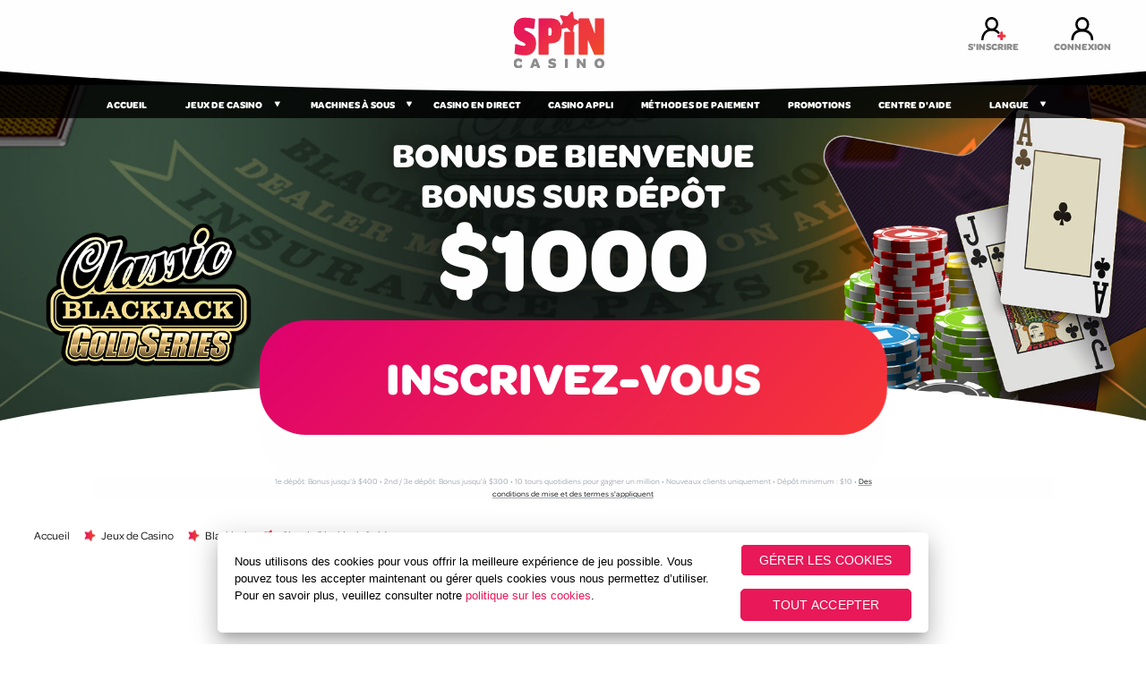

--- FILE ---
content_type: text/html; charset=UTF-8
request_url: https://www.spincasino.com/fr/ca/jeux-de-casino/blackjack/classic-blackjack-gold/
body_size: 16962
content:
<!DOCTYPE html>
<html lang="fr-ca">

<head>
    <script src="https://cdn.cookielaw.org/scripttemplates/otSDKStub.js" data-document-language="true" type="text/javascript" charset="UTF-8" data-domain-script="01989d88-808c-7130-8850-971f4c20a1bb" ></script>
    <script type="text/javascript">
    function OptanonWrapper() { }
    </script>
    <script>
      // OneTrust Link Overrides 
      function updateOTLinks() {
          const [cookieURL, privacyURL] = ['https://www.spincasino.com/fr/ca/confidentialite/#cookiePolicy', 'https://www.spincasino.com/fr/ca/confidentialite/'];
          document.querySelector('#OneTrustBannerCookiePolicyLink')?.setAttribute('href', cookieURL);
          document.querySelector('#OneTrustCookiePolicyLink')?.setAttribute('href', cookieURL);
          document.querySelector('#OneTrustPrivacyPolicyLink')?.setAttribute('href', privacyURL);
      }
      function checkOTBanner(attempts = 0) {
          (document.getElementById('onetrust-banner-sdk') || attempts >= 6) ? updateOTLinks() : setTimeout(() => checkOTBanner(attempts + 1), 500);
      }
      const changePrivacySettings = () => { try { window.OneTrust.ToggleInfoDisplay(); } catch (err) { console.log("OT error : ", err); } }
      document.addEventListener('DOMContentLoaded', checkOTBanner);
    </script>
  <meta charset="utf-8" />
  <meta http-equiv="X-UA-Compatible" content="IE=edge" />
  <meta http-equiv="Content-Type" content="text/html; charset=utf-8" />
  <meta name="HandheldFriendly" content="true" />
  <meta name="viewport" content="width=device-width, initial-scale=1">
  <link rel="preconnect" href="https://p.typekit.net/">
  <link rel="preconnect" href="https://www.dos-mediastorecdn.com">
  <link rel="preconnect" href="https://dm.imagethumb.com">
  <link rel="preconnect" href="https://nexus.src-play.com">
  <link rel="preconnect" href="https://media.src-play.com">
  <link rel="preconnect" href="https://gateway.src-play.com">

  
  <script type="text/javascript">
    var referrer = "n/a";
    var visitID;

    document.addEventListener("tracked", function (event) {
        visitID = event.detail.data.visitId;

        if(dataLayer[0] != null) {
            if(dataLayer[0].visitGUID == null){
                dataLayer[0].visitGUID = visitID;
            }
        }

    });

    var dataLayer = [{
        "rememberMe": undefined,
        "referrer": "n/a",
        "regltd": "false",
        "correlationId": "321D829E-2548-81DF-D480-E1313A55A747",
        "mediaBannerId": "sctypeintraffic",
        "affiliateId": "sctypeintraffic",
        "brandShortCode": "SPC",
        "campaignId": "sctypeintraffic",
        "containerType": "brand",
        "brandName": "spincasino",
        "productName": "casino",
        "language": "fr-ca",
        "visitGUID": visitID,
        "PromoId": "421",
        "countryIsoCode": "US"
    }];

    function gtag(){dataLayer.push(arguments);}

    gtag('consent', 'default', {
        'ad_storage': 'denied',
        'ad_user_data': 'denied',
        'ad_personalization': 'denied',
        'analytics_storage': 'denied'
    });
    
</script>

<script type="text/javascript" src="https://www.spincasino.com/analytics/gtm.js" async></script>  <title>Classic Blackjack Gold - Blackjack en ligne - Guide de jeu</title>  <meta name="description" content="Jouez à l’indémodable blackjack en ligne pour de l’argent réel, tout en style, avec Classic Blackjack Gold, dispo sur Spin Casino. Plus ici." />
  <link rel="canonical" href="https://www.spincasino.com/fr/ca/jeux-de-casino/blackjack/classic-blackjack-gold/" />
  
  <link rel="stylesheet" href="https://www.spincasino.com/scc/css/critical.min.css" type="text/css" loading="eager" />

    <meta property="og:title" content="Classic Blackjack Gold en ligne" />
  <meta property="og:url" content="https://www.spincasino.com/fr/ca/jeux-de-casino/blackjack/classic-blackjack-gold/" />
  <meta property="og:type" content="website" />
  <meta property="og:description" content="Jouez à l’indémodable blackjack en ligne pour de l’argent réel, tout en style, avec Classic Blackjack Gold, dispo sur Spin Casino. Plus ici." />
  <meta property="og:image" content="https://www.spincasino.com/scc/images/favicon.png" />
  <meta name="twitter:card" content="summary">
  <meta name="twitter:site" content="Spin Casino">
  <meta name="twitter:title" content="Classic Blackjack Gold en ligne">
  <meta name="twitter:description" content="Jouez à l’indémodable blackjack en ligne pour de l’argent réel, tout en style, avec Classic Blackjack Gold, dispo sur Spin Casino. Plus ici.">
  <meta name="twitter:image" content="https://www.spincasino.com/scc/images/favicon.png">
  
    <link href="https://www.spincasino.com/scc/images/favicon.png" type="image/svg" rel="shortcut icon" data-name="jckpots" />
  <link href="https://www.spincasino.com/scc/images/favicon.png" type="image/svg" rel="icon" data-name="jckpots" />
  <script type="application/ld+json">
{
  "@context": "https://schema.org/", 
  "@type": "BreadcrumbList", 
  "itemListElement": [{
    "@type": "ListItem", 
    "position": 1, 
    "name": "Accueil",
    "item": "https://www.spincasino.com/fr/ca/"  
  },{
    "@type": "ListItem", 
    "position": 2, 
    "name": "Jeux de Casino",
    "item": "https://www.spincasino.com/fr/ca/jeux-de-casino/"  
  },{
    "@type": "ListItem", 
    "position": 3, 
    "name": "Blackjack",
    "item": "https://www.spincasino.com/fr/ca/jeux-de-casino/blackjack/"  
  },{
    "@type": "ListItem", 
    "position": 4, 
    "name": "Classic Blackjack Gold",
    "item": "https://www.spincasino.com/fr/ca/jeux-de-casino/blackjack/classic-blackjack-gold/"  
  }]
}
</script>
  <!-- Load CSS with preload for better performance -->
  <link rel="preload" href="https://www.spincasino.com/scc/css/non-critical.min.css" as="style" onload="this.onload=null;this.rel='stylesheet'">
  <noscript><link href="https://www.spincasino.com/scc/css/non-critical.min.css" rel="stylesheet" type="text/css" /></noscript>
    <!-- Start VWO Async SmartCode -->
<link rel="preconnect" href="https://dev.visualwebsiteoptimizer.com" />
<script type='text/javascript' id='vwoCode'>
window._vwo_code ||
(function () {
var w=window,
d=document;
var account_id=921358,
version=2.2,
settings_tolerance=2000,
hide_element='body',
hide_element_style = 'opacity:0 !important;filter:alpha(opacity=0) !important;background:none !important';
/* DO NOT EDIT BELOW THIS LINE */
if(f=!1,v=d.querySelector('#vwoCode'),cc={},-1<d.URL.indexOf('vwo_disable')||w._vwo_code)return;try{var e=JSON.parse(localStorage.getItem('vwo'+account_id+'_config'));cc=e&&'object'==typeof e?e:{}}catch(e){}function r(t){try{return decodeURIComponent(t)}catch(e){return t}}var s=function(){var e={combination:[],combinationChoose:[],split:[],exclude:[],uuid:null,consent:null,optOut:null},t=d.cookie||'';if(!t)return e;for(var n,i,o=/(?:^|;\s)(?:(vis_opt_exp(\d+)_combi=([^;]))|(vis_opt_exp(\d+)_combi_choose=([^;]))|(vis_opt_exp(\d+)_split=([^:;]))|(vis_opt_exp(\d+)_exclude=[^;])|(_vis_opt_out=([^;]))|(_vwo_global_opt_out=[^;])|(_vwo_uuid=([^;]))|(_vwo_consent=([^;])))/g;null!==(n=o.exec(t));)try{n[1]?e.combination.push({id:n[2],value:r(n[3])}):n[4]?e.combinationChoose.push({id:n[5],value:r(n[6])}):n[7]?e.split.push({id:n[8],value:r(n[9])}):n[10]?e.exclude.push({id:n[11]}):n[12]?e.optOut=r(n[13]):n[14]?e.optOut=!0:n[15]?e.uuid=r(n[16]):n[17]&&(i=r(n[18]),e.consent=i&&3<=i.length?i.substring(0,3):null)}catch(e){}return e}();function i(){var e=function(){if(w.VWO&&Array.isArray(w.VWO))for(var e=0;e<w.VWO.length;e++){var t=w.VWO[e];if(Array.isArray(t)&&('setVisitorId'===t[0]||'setSessionId'===t[0]))return!0}return!1}(),t='a='+account_id+'&u='+encodeURIComponent(w._vis_opt_url||d.URL)+'&vn='+version+'&ph=1'+('undefined'!=typeof platform?'&p='+platform:'')+'&st='+w.performance.now();e||((n=function(){var e,t=[],n={},i=w.VWO&&w.VWO.appliedCampaigns||{};for(e in i){var o=i[e]&&i[e].v;o&&(t.push(e+'-'+o+'-1'),n[e]=!0)}if(s&&s.combination)for(var r=0;r<s.combination.length;r++){var a=s.combination[r];n[a.id]||t.push(a.id+'-'+a.value)}return t.join('|')}())&&(t+='&c='+n),(n=function(){var e=[],t={};if(s&&s.combinationChoose)for(var n=0;n<s.combinationChoose.length;n++){var i=s.combinationChoose[n];e.push(i.id+'-'+i.value),t[i.id]=!0}if(s&&s.split)for(var o=0;o<s.split.length;o++)t[(i=s.split[o]).id]||e.push(i.id+'-'+i.value);return e.join('|')}())&&(t+='&cc='+n),(n=function(){var e={},t=[];if(w.VWO&&Array.isArray(w.VWO))for(var n=0;n<w.VWO.length;n++){var i=w.VWO[n];if(Array.isArray(i)&&'setVariation'===i[0]&&i[1]&&Array.isArray(i[1]))for(var o=0;o<i[1].length;o++){var r,a=i[1][o];a&&'object'==typeof a&&(r=a.e,a=a.v,r&&a&&(e[r]=a))}}for(r in e)t.push(r+'-'+e[r]);return t.join('|')}())&&(t+='&sv='+n)),s&&s.optOut&&(t+='&o='+s.optOut);var n=function(){var e=[],t={};if(s&&s.exclude)for(var n=0;n<s.exclude.length;n++){var i=s.exclude[n];t[i.id]||(e.push(i.id),t[i.id]=!0)}return e.join('|')}();return n&&(t+='&e='+n),s&&s.uuid&&(t+='&id='+s.uuid),s&&s.consent&&(t+='&consent='+s.consent),w.name&&-1<w.name.indexOf('_vis_preview')&&(t+='&pM=true'),w.VWO&&w.VWO.ed&&(t+='&ed='+w.VWO.ed),t}code={nonce:v&&v.nonce,library_tolerance:function(){return'undefined'!=typeof library_tolerance?library_tolerance:void 0},settings_tolerance:function(){return cc.sT||settings_tolerance},hide_element_style:function(){return'{'+(cc.hES||hide_element_style)+'}'},hide_element:function(){return performance.getEntriesByName('first-contentful-paint')[0]?'':'string'==typeof cc.hE?cc.hE:hide_element},getVersion:function(){return version},finish:function(e){var t;f||(f=!0,(t=d.getElementById('_vis_opt_path_hides'))&&t.parentNode.removeChild(t),e&&((new Image).src='https://dev.visualwebsiteoptimizer.com/ee.gif?a='+account_id+e))},finished:function(){return f},addScript:function(e){var t=d.createElement('script');t.type='text/javascript',e.src?t.src=e.src:t.text=e.text,v&&t.setAttribute('nonce',v.nonce),d.getElementsByTagName('head')[0].appendChild(t)},load:function(e,t){t=t||{};var n=new XMLHttpRequest;n.open('GET',e,!0),n.withCredentials=!t.dSC,n.responseType=t.responseType||'text',n.onload=function(){if(t.onloadCb)return t.onloadCb(n,e);200===n.status?_vwo_code.addScript({text:n.responseText}):_vwo_code.finish('&e=loading_failure:'+e)},n.onerror=function(){if(t.onerrorCb)return t.onerrorCb(e);_vwo_code.finish('&e=loading_failure:'+e)},n.send()},init:function(){var e,t=this.settings_tolerance();w._vwo_settings_timer=setTimeout(function(){_vwo_code.finish()},t),'body'!==this.hide_element()?(n=d.createElement('style'),e=(t=this.hide_element())?t+this.hide_element_style():'',t=d.getElementsByTagName('head')[0],n.setAttribute('id','_vis_opt_path_hides'),v&&n.setAttribute('nonce',v.nonce),n.setAttribute('type','text/css'),n.styleSheet?n.styleSheet.cssText=e:n.appendChild(d.createTextNode(e)),t.appendChild(n)):(n=d.getElementsByTagName('head')[0],(e=d.createElement('div')).style.cssText='z-index: 2147483647 !important;position: fixed !important;left: 0 !important;top: 0 !important;width: 100% !important;height: 100% !important;background: white !important;',e.setAttribute('id','_vis_opt_path_hides'),e.classList.add('_vis_hide_layer'),n.parentNode.insertBefore(e,n.nextSibling));var n='https://dev.visualwebsiteoptimizer.com/j.php?'+i();-1!==w.location.search.indexOf('_vwo_xhr')?this.addScript({src:n}):this.load(n+'&x=true',{l:1})}};w._vwo_code=code;code.init();})();
</script>
<!-- End VWO Async SmartCode --></head>

<body class="ContentBody ltr FRCA " id="swe" dir="ltr" data-page="DMROOTClassic-Blackjack-Gold" data-casino="SC" data-test="fr" data-browser="Chrome" data-ip="us">
  <noscript><iframe src="//www.googletagmanager.com/ns.html?id=GTM-MLKW5SB"
height="0" width="0" style="display:none;visibility:hidden"></iframe></noscript><div class="menu DM_layout">
	<div class="menu-overlay"></div>
	<div class="app-menu">
		<div class="menu_header">
			<div class="mobile-close-menu" id="close_sidebar">
				<img width="18px" height="18px" src="https://www.spincasino.com/scc/images/exit_white.svg" alt="exit_white">
			</div>
			<img width="72px" height="45px" class="mobile-logo" src="https://www.spincasino.com/scc/images/logo_white.svg" alt="logo" id="side_bar_logo">
			<a href="https://auth.spincasino.com/fr/login/" class="mobile-login" id="side_bar_login">
				<img width="18px" height="18px" src="https://www.spincasino.com/scc/images/login_white.svg" alt="login">
			</a>
			<div class="mobile_menu_buttons">
				<a href="https://auth.spincasino.com/fr/login/" class="offer_cta" id="side_bar_cta" data-auto="LoginSidebar">Connexion</a>
				<a href="https://auth.spincasino.com/fr/registration/" class="offer_cta reg" id="side_bar_cta_reg" data-auto="RegisterSidebar">S'inscrire</a>
			</div>
		</div>
		<div class="floor_curve"></div>
		<div class="menu_items" data-auto="BurgerMenuNav">
			<ul id="side_bar_menu">
			<li ><a href="https://www.spincasino.com/fr/ca/" data-auto="SidebarHomeLink" data-gtmid="901:8" data-info="home""  data-info="1" data-pos="1" >Accueil</a></li><li ><a href="https://www.spincasino.com/fr/ca/jeux-de-casino/" data-auto="SidebarCasinoGamesLink" href="/casino-games/" data-gtmid="901:24" data-info="casino games"  data-info="1" data-pos="2" >Jeux de casino </a></li><li class="no_mobi"><a href="https://www.spincasino.com/fr/ca/gagnants/" data-auto="SidebarWinnersLink" data-gtmid="901:9" data-info="winners""  data-info="1" data-pos="3" >Gagnants</a></li><li class="no_mobi"><a href="https://www.spincasino.com/fr/ca/a-propos-de-nous/" data-auto="SidebarAboutUsLink" data-gtmid="901:12" data-info="about us"  data-info="1" data-pos="4" >À propos de nous</a></li><li ><a href="https://www.spincasino.com/fr/ca/jeux-de-casino/machines-à-sous/" data-auto="SidebarSlotsLink" data-gtmid="901:31" data-info="slots""  data-info="1" data-pos="5" >Machines à sous </a></li><li ><a href="https://www.spincasino.com/fr/ca/casino-en-direct/" data-auto="SidebarLiveCasinosLink" data-info="live casino"  data-info="1" data-pos="6" >Casino en direct</a></li><li ><a href="https://www.spincasino.com/fr/ca/app-de-casino/" data-auto="SidebarCasinoAppLink" data-info="casino app"  data-info="1" data-pos="7" >Casino appli</a></li><li class="no_mobi"><a href="https://www.spincasino.com/fr/ca/jeux-de-casino/blackjack/" data-auto="SidebarBlackjackLink" blackjack/" data-gtmid="901:84" data-info="blackjack"  data-info="1" data-pos="8" >Blackjack</a></li><li class="no_mobi"><a href="https://www.spincasino.com/fr/ca/jeux-de-casino/roulette/" data-auto="SidebarRouletteLink" data-gtmid="901:85" data-info="roulette""  data-info="1" data-pos="9" >Roulette</a></li><li class="no_mobi"><a href="https://www.spincasino.com/fr/ca/jeux-de-casino/poker-vidéo/" data-auto="SidebarVideoPokerLink" data-gtmid="901:87" data-info="video poker"  data-info="1" data-pos="10" >Poker Vidéo</a></li><li class="no_mobi"><a href="https://www.spincasino.com/fr/ca/fidelite/" data-auto="SidebarLoyaltyClubLink" data-gtmid="901:88" data-info="loyalty club"  data-info="1" data-pos="11" >Club de fidélité</a></li><li ><a href="https://www.spincasino.com/fr/ca/methodes-de-paiement/" data-auto="SidebarBankingLink" data-gtmid="901:11" data-info="banking"  data-info="1" data-pos="13" >Méthodes de paiement</a></li><li ><a href="https://www.spincasino.com/fr/ca/promotions-de-casino/" data-auto="SidebarPromotionsLink" data-gtmid="901:10" data-info="promotions"  data-info="1" data-pos="14" >Promotions</a></li><li ><a href="https://help.spincasino.com/" target="_blank""  data-info="1" data-pos="15" >Centre d'aide</a></li>			</ul>
			<ul>
				<li class="mobile_lang_show_hide"> <a href="javascript:void(0);" class="open-mobile-language-menu">Langue</a></li>
			</ul>
		</div>
	</div>
</div>


<div class="mobile-menu-overlay">&nbsp;</div>
<div class="mobile-language-menu-wrapper" id="lang_menu_wrapper" style="display: none; overflow:hidden">
	<div id="menu-container">
		<div class="mobile_lang_wrap">
			<div id="mobile-language-menu-header">
				<div class="language-menu-title" data-gtmid="102:34" data-info="close language pop">Langue <span class="icon-close" data-gtmid="113:33" data-info="close language pop" id="close-language-menu"><img alt="exit_white" data-gtmid="113:33" data-info="close language pop" src="https://www.spincasino.com/scc/images/exit_white.svg"></span></div>
			</div>

			<div class="menu_scroll_wrapper">
				<ul class="menu-list accordion">

										<li class="toggle accordion-toggle"><a class="menu-link" data-gtmid="105:29" data-info="primary languages [English fr]" data-pos="1">English</a>
								<ul class="menu-submenu accordion-content">										<li><a class="head data_culture" data-culture="CA" data-gtmid="105:30" data-info="secondary languages [English fr]" data-pos="2"  href="https://www.spincasino.com/ca/">English <span class="language-code-light">CA </span> <span class="language-code-rounded-dark-right">CA</span></a></li>										<li><a class="head data_culture" data-culture="IE" data-gtmid="105:30" data-info="secondary languages [English fr]" data-pos="2"  href="https://www.spincasino.com/ie/">English <span class="language-code-light">IE </span> <span class="language-code-rounded-dark-right">IE</span></a></li>										<li><a class="head data_culture" data-culture="NZ" data-gtmid="105:30" data-info="secondary languages [English fr]" data-pos="2"  href="https://www.spincasino.com/nz/">English <span class="language-code-light">NZ</span> <span class="language-code-rounded-dark-right">NZ</span></a></li></ul>														<li class="toggle accordion-toggle"><a class="menu-link" data-gtmid="105:29" data-info="primary languages [Français fr]" data-pos="1">Français</a>
								<ul class="menu-submenu accordion-content">										<li><a class="head data_culture" data-culture="CA" data-gtmid="105:30" data-info="secondary languages [Français fr]" data-pos="2"  href="https://www.spincasino.com/fr/ca/">Français <span class="language-code-light">CA</span> <span class="language-code-rounded-dark-right">CA</span></a></li></ul>										<li class="toggle accordion-toggle"><a class="menu-link" data-gtmid="105:29" data-info="primary languages [Español fr]" data-pos="1">Español</a>
								<ul class="menu-submenu accordion-content">										<li><a class="head data_culture" data-culture="CL" data-gtmid="105:30" data-info="secondary languages [Español fr]" data-pos="2"  href="https://www.spincasino.com/es/cl/">Español <span class="language-code-light">CL</span> <span class="language-code-rounded-dark-right">CL</span></a></li></ul>										<li class="toggle accordion-toggle--single">
								<a class="menu-link data_culture" data-culture="CY" data-gtmid="105:29" data-info="primary languages [Ελληνικα fr]" data-pos="16" href="https://www.spincasino.com/el/cy/">Ελληνικα
									<span class="language-code-light">CY</span> 
									<span class="language-code-rounded-dark-right">CY</span>
								</a>
							</li>										<li class="toggle accordion-toggle--single">
								<a class="menu-link data_culture" data-culture="DE" data-gtmid="105:29" data-info="primary languages [Deutsch fr]" data-pos="16" href="https://www.spincasino.com/de/">Deutsch
									<span class="language-code-light">DE</span> 
									<span class="language-code-rounded-dark-right">DE</span>
								</a>
							</li>																								

					<li class="toggle accordion-toggle" id="spacer" style="height: 80px;">&nbsp;</li>
					<li class="language_close_wrapper">
						<div class="language-menu-close" data-gtmid="102:34" data-info="close language">Fermer</div>
					</li>
				</ul>
			</div>
		</div>
	</div>
</div>


<div class="mobile-casino-games-menu-overlay">&nbsp;</div>
<div class="mobile-casino-games-menu-wrapper" id="casino_games_menu_wrapper" style="display: none; overflow:hidden">
	<div id="casino-games-menu-container">
		<div class="mobile_casino_games_wrap">
			<div id="mobile-casino-games-menu-header">
				<div class="casino-games-menu-title">
					<a href="https://www.spincasino.com/fr/ca/jeux-de-casino/"> Jeux de casino </a> 
					<span class="icon-close-casino-games" id="close-casino-games-menu">
						<img alt="exit_white" src="https://www.spincasino.com/scc/images/exit_white.svg">
					</span>
				</div>
			</div>
			<div class="menu_scroll_wrapper">
				<ul class="casino-games-menu-list accordion">
					<li class="toggle accordion-toggle--single"><a class="menu-link data_casino_games" href="https://www.spincasino.com/fr/ca/jeux-de-casino/blackjack/">Blackjack</a></li><li class="toggle accordion-toggle--single"><a class="menu-link data_casino_games" href="https://www.spincasino.com/fr/ca/jeux-de-casino/roulette/">Roulette</a></li><li class="toggle accordion-toggle--single"><a class="menu-link data_casino_games" href="https://www.spincasino.com/fr/ca/jeux-de-casino/baccarat/">Baccara</a></li><li class="toggle accordion-toggle--single"><a class="menu-link data_casino_games" href="https://www.spincasino.com/fr/ca/jeux-de-casino/poker-vidéo/">Poker Vidéo</a></li>					<li class="toggle accordion-toggle" id="spacer" style="height: 80px;">&nbsp;</li>
					<li class="casino_games_close_wrapper">
						<div class="casino-games-menu-close" data-gtmid="102:34" data-info="close">Fermer</div>
					</li>
				</ul>
			</div>
		</div>
	</div>
</div>


<div class="mobile-mobile-slots-menu-overlay">&nbsp;</div>
<div class="mobile-mobile-slots-menu-wrapper" id="mobile_slots_menu_wrapper" style="display: none; overflow:hidden">
	<div id="mobile-slots-menu-container">
		<div class="mobile_mobile_slots_wrap">
			<div id="mobile-mobile-slots-menu-header">
				<div class="mobile-slots-menu-title">
				<a href="https://www.spincasino.com/fr/ca/jeux-de-casino/machines-à-sous/"> Machines à sous </a> 
					<span class="icon-close-mobile-slots" id="close-mobile-slots-games-menu">
						<img alt="exit_white" src="https://www.spincasino.com/scc/images/exit_white.svg">
					</span>
				</div>
			</div>
			<div class="mobile_slots_menu_scroll_wrapper">
				<ul class="mobile-slots-menu-list accordion">
					<li class="toggle accordion-toggle--single"><a class="menu-link data_mobile_slots" href="https://www.spincasino.com/fr/ca/jackpots-progressifs/">Jackpots progressifs</a></li><li class="toggle accordion-toggle--single"><a class="menu-link data_mobile_slots" href="https://www.spincasino.com/fr/ca/tournois/">Tournois</a></li>					<li class="toggle accordion-toggle" id="spacer" style="height: 80px;">&nbsp;</li>
					<li class="mobile_slots_close_wrapper">
						<div class="mobile-slots-menu-close" data-gtmid="102:34" data-info="close">Fermer</div>
					</li>
				</ul>
			</div>
		</div>
	</div>
</div>




<div class="mobile-live-casino-menu-overlay">&nbsp;</div>
<div class="mobile-live-casino-menu-wrapper" id="live_casino_menu_wrapper" style="display: none; overflow:hidden">
	<div id="live-casino-menu-container">
		<div class="mobile_live_casino_wrap">
			<div id="mobile-live-casino-menu-header">
				<div class="live-casino-menu-title">
					<a href="https://www.spincasino.com/fr/ca/casino-en-direct/">Casino en direct</a> 
					<span class="icon-close-live-casino" id="close-live-casino-menu">
						<img alt="exit_white" src="https://www.spincasino.com/scc/images/exit_white.svg">
					</span>
				</div>
			</div>
			<div class="mobile_live_casino_menu_scroll_wrapper">
				<ul class="live-casino-menu-list accordion" style="display: block; bottom: 0px;">
					<li class="toggle accordion-toggle--single"><a class="menu-link data_live_casino" href="https://www.spincasino.com/fr/ca/casino-en-direct/blackjack-en-direct/">Blackjack en direct</a></li><li class="toggle accordion-toggle--single"><a class="menu-link data_live_casino" href="https://www.spincasino.com/fr/ca/casino-en-direct/roulette-en-direct/">Roulette en direct</a></li><li class="toggle accordion-toggle--single"><a class="menu-link data_live_casino" href="https://www.spincasino.com/fr/ca/casino-en-direct/baccarat-en-direct/">Baccara en direct</a></li>					<li class="toggle accordion-toggle" id="spacer" style="height: 80px;">&nbsp;</li>
					<li class="live_casino_close_wrapper">
						<div class="live-casino-menu-close" data-gtmid="102:34" data-info="close">Fermer</div>
					</li>
				</ul>
			</div>
		</div>
	</div>
</div>



<div class="site_wrapper">

<div class="top_wrap_navy">
	<div class="ceiling">
		<div class="ceiling_content">
			<div class="ceiling_menu" id="header_brgr_menu">
				<img width="29px" height="17px" src="https://www.spincasino.com/scc/images/burger.svg" alt="Menu" data-auto="HeaderBurgerMenuLink">
			</div>

			<a class="ceiling_logo " id="header_logo" href="https://www.spincasino.com/fr/ca/">
				<img width="90px" height="56px" src="https://dm.imagethumb.com/images/brand-logos/sc-logo.svg" alt="Logo">
			</a>

			<a href="https://auth.spincasino.com/fr/login/" class="ceiling_login " id="header_login" data-auto="HeaderLoginLink">
				<img src="https://www.spincasino.com/scc/images/login.svg" alt="Login">Connexion			</a>

			<a href="https://auth.spincasino.com/fr/registration/" class="ceiling_login" id="header_register" data-auto="HeaderSignUpLink">
				<img src="https://www.spincasino.com/scc/images/register.svg" alt="Register">S'inscrire			</a>
		</div>
	</div>
	<nav class="secondary_menu">
    <div class="secondary_menu_scroll">
        <ul class="secondary_menu_list" id="header_quick_menu">
            <li class="secondary_menu_item"><a href="https://www.spincasino.com/fr/ca/" data-gtmid="100:15" data-info="home" data-auto="HeaderHomeLink">Accueil</a></li>

                                    <li class="secondary_menu_item desktop_menu drop_down  mobile-casino-menu " data-auto="HeaderNavCasinoGames">
                <a href="https://www.spincasino.com/fr/ca/jeux-de-casino/" data-gtmid="100:16" data-info="casino games" data-auto="HeaderCasinoGamesLink">Jeux de casino </a>
                                <ul style="left: 0vw;width: 100%;">
                <li><a data-auto="HeaderBlackjackLink" href="https://www.spincasino.com/fr/ca/jeux-de-casino/blackjack/">Blackjack</a></li><li><a data-auto="HeaderRouletteLink" href="https://www.spincasino.com/fr/ca/jeux-de-casino/roulette/">Roulette</a></li><li><a data-auto="HeaderBaccaratLink" href="https://www.spincasino.com/fr/ca/jeux-de-casino/baccarat/">Baccara</a></li><li><a data-auto="HeaderVideoPokerLink" href="https://www.spincasino.com/fr/ca/jeux-de-casino/poker-vidéo/">Poker Vidéo</a></li>                </ul>
                            </li>
                        

                                    <li class="secondary_menu_item desktop_menu drop_down mobile-casino-menu " data-auto="HeaderNavSlots">
                <a href="https://www.spincasino.com/fr/ca/jeux-de-casino/machines-à-sous/" data-gtmid="100:16" data-info="Slots" data-auto="HeaderSlotsLink">Machines à sous </a>
                                <ul style="left: 0vw;width: 120%;">
                    <li><a data-auto="HeaderProgessiveJackpotLink" href="https://www.spincasino.com/fr/ca/jackpots-progressifs/">Jackpots<br>progressifs</a></li><li><a data-auto="HeaderTournamentLink" href="https://www.spincasino.com/fr/ca/tournois/">Tournois</a></li>                </ul>
                            </li>
                        

                                    <li class="secondary_menu_item desktop_menu drop_down " data-auto="HeaderNavLiveCasino">
                <a href="https://www.spincasino.com/fr/ca/casino-en-direct/" data-gtmid="100:16" data-info="Live Casino" data-auto="HeaderLiveCasinoLink">Casino en direct</a>
                            </li>
                        

                                    <li class="secondary_menu_item desktop_menu drop_down " data-auto="HeaderNavCasinoApp">
                <a href="https://www.spincasino.com/fr/ca/app-de-casino/" data-info="Casino App" data-auto="HeaderCasinoAppLink">Casino appli </a>
                            </li>
            
            

            

                        <li class="secondary_menu_item ">
                <a href="https://www.spincasino.com/fr/ca/methodes-de-paiement/" data-gtmid="100:20" data-info="banking" data-auto="HeaderBankingLink">Méthodes de paiement</a>
            </li>
            

                        <li class="secondary_menu_item ">
                <a href="https://www.spincasino.com/fr/ca/promotions-de-casino/" data-gtmid="100:19" data-info="promotions" data-auto="HeaderPromotionsLink">Promotions</a>
            </li>
               
            

            <li class="secondary_menu_item ">
                    <a href="https://help.spincasino.com/" data-gtmid="100:21" data-info="contact us" target="_blank" data-auto="HeaderSupportLink">Centre d'aide</a>
                </li>

            <li class="secondary_menu_item lang_menu" data-gtmid="104:23" data-info="language drop down arrow">
                <a href="javascript:void(0);" class="desktop_lang no_border desktop_menu" data-gtmid="104:22" data-info="language" data-auto="HeaderLanguageLink" data-langnav="desktop">Langue</a>

                <ul>
                                        <li class="has_sub"><a href="https://www.spincasino.com/" data-gtmid="105:25" data-culture="en" class="data_culture" data-info="primary languages [English EN]" data-pos="1">English</a>
                                <ul>                        <li>
                                        <a href="https://www.spincasino.com/ca/" data-gtmid="105:26" data-culture="en-ca" class="data_culture" data-info="secondary languages [English CA]" data-pos="2">English (CA)</a>
                                        </li>                        <li>
                                        <a href="https://www.spincasino.com/ie/" data-gtmid="105:26" data-culture="en-ie" class="data_culture" data-info="secondary languages [English IE]" data-pos="3">English (IE)</a>
                                        </li>                        <li>
                                        <a href="https://www.spincasino.com/nz/" data-gtmid="105:26" data-culture="en-nz" class="data_culture" data-info="secondary languages [English NZ]" data-pos="4">English (NZ)</a>
                                        </li>
                                        </ul>                        <li class="has_sub"><a href="https://www.spincasino.com/fr/" data-gtmid="105:25" data-culture="fr" class="data_culture" data-info="primary languages [Français FR]" data-pos="6">Français</a>
                                <ul>                        <li>
                                        <a href="https://www.spincasino.com/fr/ca/" data-gtmid="105:26" data-culture="fr-ca" class="data_culture" data-info="secondary languages [Français CA]" data-pos="7">Français (CA)</a>
                                        </li>
                                        </ul>                        <li class="has_sub"><a href="https://www.spincasino.com/es/" data-gtmid="105:25" data-culture="es" class="data_culture" data-info="primary languages [Español ES]" data-pos="8">Español</a>
                                <ul>                        <li>
                                        <a href="https://www.spincasino.com/es/cl/" data-gtmid="105:26" data-culture="es-cl" class="data_culture" data-info="secondary languages [Español CL]" data-pos="9">Español (CL)</a>
                                        </li>
                                        </ul>                        <li>
                                <a href="https://www.spincasino.com/el/cy/" data-culture="el-cy" class="data_culture" data-gtmid="105:25" data-info="primary languages [Ελληνικα CY]" data-pos="10">Ελληνικα (CY)</a>
                                </li>                        <li>
                                <a href="https://www.spincasino.com/de/" data-culture="de" class="data_culture" data-gtmid="105:25" data-info="primary languages [Deutsch DE]" data-pos="11">Deutsch</a>
                                </li>                </ul>
                </li>
            </ul>
        <div class="line_move"></div>
    </div>
</nav></div>

<div class="content-wrap">
	<header class="box_content--full-width hero half_Height offer-area-minimal  ">
					<div id="scene" class=" ">

								<div data-depth="0.2" class="background_hero 
				  ">
					<picture>
                    <source media='(min-width:1024px)' width='2048' height='900' srcset='https://dm.imagethumb.com/images/spin_casino_com/Hero/classic-blackjack-gold-desktop.jpg'>
                    <source media='(min-width:768px)' width='1500' height='1000' srcset='https://dm.imagethumb.com/images/spin_casino_com/Hero/classic-blackjack-gold-mobile.jpg'>
                    <img alt='Spin Casino - A Massive Deposit Bonus' width='406' height='270' loading='eager' src='https://dm.imagethumb.com/images/spin_casino_com/Hero/classic-blackjack-gold-mobile.jpg'>
                </picture>				</div>

							</div>
		
		<div class="offer_container " id="offer_content" data-auto="OfferContainerContent" data-gtmid="108:35" data-info="top offer">
    <div class="offer_line_1" data-auto="Offer1">BONUS DE BIENVENUE</div>    <div class="offer_line_3" data-auto="Offer3">BONUS SUR DÉPÔT </div>    <div class="offer_line_2" data-auto="Offer2">$1000</div>        </div>
<!-- <a class="offer_cta will-tap" id="hero_cta_btn" href="https://auth.spincasino.com/fr/registration/" data-auto="HeaderOfferSignUpButton" data-gtmid="102:37" data-info="sign up">Inscrivez-vous</a> -->							<div class="floor_curve  "></div>
			</header>
</div>
	<div class="mainBlock">

					<div class="floor_curve  ">
							<a class="offer_cta will-tap" id="hero_cta_btn" href="https://auth.spincasino.com/fr/registration/" data-auto="HeaderOfferSignUpButton" data-gtmid="102:37" data-info="sign up">Inscrivez-vous</a>
				<div class="offer-conditions" data-auto="HeaderOfferSignificantConditionsText">
					1e dépôt: Bonus jusqu'à <span dir="ltr">$400</span> • 2nd / 3e dépôt: Bonus jusqu'à <span dir="ltr">$300</span> • 10 tours quotidiens pour gagner un million • Nouveaux clients uniquement • Dépôt minimum : <span dir="ltr">$10</span> • 					<a data-auto='OfferPromoTermsLink' href="https://www.spincasino.com/fr/ca/bonus-termes/">Des conditions de mise et des termes s'appliquent</a>
				</div>
					</div>
					
		<div class="breadcrumbs_SRC"><ul>

<li><a href="https://www.spincasino.com/fr/ca/">Accueil</a></li>

<li><a href="https://www.spincasino.com/fr/ca/jeux-de-casino/">Jeux de Casino</a></li>

<li><a href="https://www.spincasino.com/fr/ca/jeux-de-casino/blackjack/">Blackjack</a></li>

<li>Classic Blackjack Gold</li>

</ul></div>




<div class="box_content box_content_100ondesk " data-auto="ContentCompare">
   
            <h1 class="box_content_header" data-auto="PageH1"> Classic Blackjack Gold en ligne</h1>
    
    
        <div class="box_content_content show_moreless_content show">
            <p>Grand retour aux classiques avec un jeu de blackjack en ligne sans chichis au Canada : Classic Blackjack Gold fait partie de la s&eacute;lection des jeux de <a href="https://www.spincasino.com/fr/ca/jeux-de-casino/blackjack/">blackjack en ligne</a> sur Spin Casino, et si vous cherchez un bon moyen de vous lancer, ce titre est id&eacute;al pour les d&eacute;butants comme les joueurs chevronn&eacute;s.&nbsp;</p>

<p>&nbsp;</p>

<p>Avant de commencer, voici un aper&ccedil;u de ce que ce jeu de blackjack en ligne en argent r&eacute;el implique :&nbsp;</p>

<p>&nbsp;</p>

<ul>
	<li>Le jeu est jou&eacute; avec un jeu de cartes standard de 52 cartes, m&eacute;lang&eacute;es avant chaque partie ;&nbsp;</li>
	<li>L&rsquo;objectif est d&rsquo;obtenir une main d&rsquo;une valeur plus &eacute;lev&eacute;e que celle du croupier, sans d&eacute;passer 21 ; &nbsp;</li>
	<li>Le croupier re&ccedil;oit une carte face visible, tandis que le joueur re&ccedil;oit deux cartes face visible au d&eacute;but de chaque partie ; &nbsp;</li>
	<li>Le croupier doit rester sur une main de 17 ;&nbsp;</li>
	<li>Les cartes &agrave; figures valent 10 ;&nbsp;</li>
	<li>Un as peut valoir 1 ou 11 ;&nbsp;</li>
	<li>Rester terminera la partie, tandis que tirer indiquera que le joueur veut recevoir une autre carte ;&nbsp;</li>
	<li>Un blackjack est une combinaison d&rsquo;un as et d&rsquo;une carte d&rsquo;une valeur de 10.&nbsp;</li>
</ul>
        </div>
    
    </div>
<div class="lightgrey_divider--full-width "></div><section class="box_content--full-width box_content_50ondesk superherodesktop65">
  <div class="superhero_wrap will-tap">
          <a href="https://auth.spincasino.com/fr/registration/">
        <div class="superhero_title ">Classic Blackjack Gold</div>
        <div class="superhero_header">Blackjack en ligne sur Spin Casino !</div>
      </a>
        <div class="superhero_subheader"></div>
    <a href="https://auth.spincasino.com/fr/registration/">
      <div class="superhero_background"><img class="" width="324" height="194"  alt="Classic Blackjack Gold arrière-plan" data-src="https://dm.imagethumb.com/images/spin_casino_com/Superhero/classic-blackjack-gold-backround.jpg" src="https://dm.imagethumb.com/images/spin_casino_com/Superhero/classic-blackjack-gold-backround.jpg" loading="lazy"></div>
      <div class="superhero_float"><img class=""  width="198" height="365" alt="Classic Blackjack Gold jetons bleus, jaunes, verts et noirs" data-src="https://dm.imagethumb.com/images/spin_casino_com/Superhero/classic-blackjack-gold-float.png" src="https://dm.imagethumb.com/images/spin_casino_com/Superhero/classic-blackjack-gold-float.png" loading="lazy"></div>
    </a>
  </div>
  
</section>

<div class="lightgrey_divider--full-width phone_only"></div>	

<div class="Game_List_Two_Columns_30">
    <div class="swiper-container two_column_slides DM">
        <div class="box_title_and_all">
            <div class="box_title">Fonctionnalités de jeu </div>
            <a href="https://auth.spincasino.com/fr/registration/">
                <div class="see_all">Tout voir</div>
            </a>
        </div>

        <div class="swiper-wrapper DmSpecific">
            <div class="slide_wrap best_games swiper-slide"> 

            
                <div class="game">
                    <div class="game_img">
                        <a href="https://auth.spincasino.com/fr/registration/">
                            <img width="5vw" height="8vh" alt="Volatilité" loading="lazy" data-src="https://dm.imagethumb.com/images/spin_casino_com/game_features_icons/volatility.png" src="https://dm.imagethumb.com/images/spin_casino_com/game_features_icons/volatility.png">
                        </a>
                    </div> 
                    <div class="contain_info">
                        <div class="game_title_desc">
                                                            <div class="game_title"><a href="https://auth.spincasino.com/fr/registration/">Volatilité</a></div>
                                <div class="game_desc"><a href="https://auth.spincasino.com/fr/registration/">Volatilité moyenne | Haute volatilité</a></div>
                                                    </div>
                        <a href="https://auth.spincasino.com/fr/registration/"><div class="game_cta">Jouer</div></a>
                    </div>
                    <div class="clear"></div>
                </div>
            
            
                <div class="game">
                    <div class="game_img">
                        <a href="https://auth.spincasino.com/fr/registration/">
                            <img width="5vw" height="8vh" alt="Caractéristiques spéciales" loading="lazy" data-src="https://dm.imagethumb.com/images/spin_casino_com/game_features_icons/game-features.png" src="https://dm.imagethumb.com/images/spin_casino_com/game_features_icons/game-features.png">
                        </a>
                    </div> 
                    <div class="contain_info">
                        <div class="game_title_desc">
                                                            <div class="game_title"><a href="https://auth.spincasino.com/fr/registration/">Caractéristiques spéciales</a></div>
                                <div class="game_desc"><a href="https://auth.spincasino.com/fr/registration/">Doubler | Séparer | Assurance</a></div>
                                                    </div>
                        <a href="https://auth.spincasino.com/fr/registration/"><div class="game_cta">Jouer</div></a>
                    </div>
                    <div class="clear"></div>
                </div>
            
            
                <div class="game">
                    <div class="game_img">
                        <a href="https://auth.spincasino.com/fr/registration/">
                            <img width="5vw" height="8vh" alt="Pari max." loading="lazy" data-src="https://dm.imagethumb.com/images/spin_casino_com/game_features_icons/max-bet.png" src="https://dm.imagethumb.com/images/spin_casino_com/game_features_icons/max-bet.png">
                        </a>
                    </div> 
                    <div class="contain_info">
                        <div class="game_title_desc">
                                                            <div class="game_title"><a href="https://auth.spincasino.com/fr/registration/">Pari max.</a></div>
                                <div class="game_desc"><a href="https://auth.spincasino.com/fr/registration/">$200</a></div>
                                                    </div>
                        <a href="https://auth.spincasino.com/fr/registration/"><div class="game_cta">Jouer</div></a>
                    </div>
                    <div class="clear"></div>
                </div>
            
            
                <div class="game">
                    <div class="game_img">
                        <a href="https://auth.spincasino.com/fr/registration/">
                            <img width="5vw" height="8vh" alt="Pari min." loading="lazy" data-src="https://dm.imagethumb.com/images/spin_casino_com/game_features_icons/min-bet.png" src="https://dm.imagethumb.com/images/spin_casino_com/game_features_icons/min-bet.png">
                        </a>
                    </div> 
                    <div class="contain_info">
                        <div class="game_title_desc">
                                                            <div class="game_title"><a href="https://auth.spincasino.com/fr/registration/">Pari min.</a></div>
                                <div class="game_desc"><a href="https://auth.spincasino.com/fr/registration/">$1</a></div>
                                                    </div>
                        <a href="https://auth.spincasino.com/fr/registration/"><div class="game_cta">Jouer</div></a>
                    </div>
                    <div class="clear"></div>
                </div>
            
            
            </div>
                    </div> 

        
        <span class="swiper-notification" aria-live="assertive" aria-atomic="true"></span>
    </div>
</div><div class="lightgrey_divider--full-width "></div>




<div class="box_content box_content_100ondesk " data-auto="ContentCompare">
   
            <h2 class="box_content_header_dark" data-auto=""> Pourquoi jouer à ce jeu?</h2>
    
    
        <div class="box_content_content show_moreless_content show">
            <p>Classic Blackjack Gold est probablement l&rsquo;un des jeux les plus originaux de tous les jeux de 21 en ligne et est assez simple, surtout si c&rsquo;est la premi&egrave;re fois que vous vous essayez au blackjack de casino en ligne. De plus, le jeu a &eacute;t&eacute; modernis&eacute; avec une table en finition en bois pour am&eacute;liorer votre exp&eacute;rience, et il fait donc partie de la s&eacute;rie Gold. Le mieux? Vous pouvez y jouer ici m&ecirc;me sur Spin Casino car il y est mis en vedette au Canada.</p>

<p>&nbsp;</p>

<p>Bien qu&rsquo;il n&rsquo;y ait pas de paris lat&eacute;raux disponibles comme sur d&rsquo;autres jeux de blackjack, voici certaines des meilleurs tailles et types de paris que vous retrouverez en jouant&nbsp;:</p>

<p>&nbsp;</p>

<ul>
	<li>La taille de jeton minimum est de 1 ; &nbsp;</li>
	<li>La taille maximum de jeton est de 200 ;</li>
	<li>Seule une main peut &ecirc;tre jou&eacute;e &agrave; la fois ;</li>
	<li>Les paris standards incluent doubler face cach&eacute;e, diviser, et les paris d&rsquo;assurance</li>
	<li>Un de nos jeux tendance! Nous lui donnons un charmant 4,5 sur 5.</li>
</ul>
        </div>
    
            <a href="https://auth.spincasino.com/fr/registration/" data-info="s'inscrire">
            <div class="box_content_cta will-tap" data-gtmid="700:38" data-info="s'inscrire">S'inscrire</div>
        </a>
    </div>
<div class="lightgrey_divider--full-width "></div>




<div class="box_content box_content_100ondesk " data-auto="ContentCompare">
   
            <h2 class="box_content_header_dark" data-auto=""> Les paris/fonctionnalités standards</h2>
    
    
        <div class="box_content_content show_moreless_content show">
            <p>Tout jeu de blackjack en ligne pr&eacute;sente des fonctionnalit&eacute;s de paris standards, et Classic Blackjack Gold ne fait pas exception &agrave; la r&egrave;gle. Il propose en effet de doubler face cach&eacute;e, de diviser, et les paris d&rsquo;assurance comme options.</p>

<p>&nbsp;</p>

<h3>Doubler face cach&eacute;e</h3>

<ul>
	<li>Si vos deux premi&egrave;res cartes ont une valeur combin&eacute;e de 9, 10, ou 11, vous pouvez choisir de doubler face cach&eacute;e ;</li>
	<li>Doubler face cach&eacute;e signifie que vous ne recevrez qu&rsquo;une seule carte en plus pour le double de votre mise d&rsquo;origine ;</li>
	<li>Apr&egrave;s la prochaine carte, votre main restera automatiquement. &nbsp;</li>
</ul>

<p>&nbsp;</p>

<h3>Diviser</h3>

<ul>
	<li>Vous pouvez choisir de diviser si vos deux premi&egrave;res cartes ont la m&ecirc;me valeur (par exemple deux as, deux quatre, etc.) ;</li>
	<li>Ceci signifie que votre main sera divis&eacute;e en deux main s&eacute;par&eacute;es ;</li>
	<li>Vous placerez un pari sur chaque main s&eacute;par&eacute;ment ;</li>
	<li>Votre pari d&rsquo;origine s&rsquo;appliquera &agrave; la deuxi&egrave;me main, alors vous jouerez deux mains avec deux paris s&eacute;par&eacute;s ;</li>
</ul>

<p>&nbsp;</p>

<h3>Assurance</h3>

<ul>
	<li>Si la premi&egrave;re carte du croupier est un as, vous aurez un choix de oui ou non pour l&rsquo;assurance ;</li>
	<li>Il s&rsquo;agit d&rsquo;un pari suppl&eacute;mentaire qui vaut la moiti&eacute; de votre pari d&rsquo;origine, si la r&eacute;ponse est oui ;</li>
	<li>Si le croupier fait blackjack, le gain est de 3:2 ;</li>
	<li>Si le croupier ne fait pas blackjack, vous perdrez le pari d&rsquo;assurance et la partie continuera normalement. &nbsp;</li>
</ul>

<p>&nbsp;</p>
        </div>
    
            <a href="https://auth.spincasino.com/fr/registration/" data-info="s'inscrire">
            <div class="box_content_cta will-tap" data-gtmid="700:38" data-info="s'inscrire">S'inscrire</div>
        </a>
    </div>
<div class="lightgrey_divider--full-width "></div><div class="box_content box_content_100ondesk">
    <div class="video_showcase will-tap">
        <a href="https://auth.spincasino.com/fr/registration/">
            <video autoplay muted loop playsinline style="width: 100%; border-radius: 2vw;" alt="">
                <source data-src="https://dm.imagethumb.com/images/spin_casino_com/Supervideo/classic-blackjack-gold.webm" type="video/webm">
                <source data-src="" type="video/mp4">
            </video>
            <div class="video_gradient"></div>
            <div class="video_showcase_text">
                <div class="showcase_text_header">
                    Classic Blackjack Gold                </div>
                <div class="showcase_text_subheader">
                    Bande-annonce du jeu                </div>
            </div>
        </a>
    </div>
</div><div class="lightgrey_divider--full-width "></div>




<div class="box_content box_content_100ondesk " data-auto="ContentCompare">
   
            <h2 class="box_content_header_dark" data-auto=""> Gains du jeu</h2>
    
    
        <div class="box_content_content show_moreless_content show">
            <p>Le blackjack en ligne combine hasard et strat&eacute;gie, et il est donc important de bien comprendre les r&egrave;gles avant de commencer, et d&rsquo;en savoir plus sur les gains. Jetons un &oelig;il &agrave; ces derniers pour Classic Blackjack Gold :</p>

<p>&nbsp;</p>

<ul>
	<li>Le pari minimum est de 1 ;</li>
	<li>Le pari maximum est de 200 ;</li>
	<li>Un<strong> blackjack</strong> paye 3:2 ;</li>
	<li>Une<strong> assurance </strong>paye 2:1 ;</li>
	<li>Un<strong> gain standard </strong>paye 1:1.</li>
</ul>

<p>&nbsp;</p>

<p>Afin de calculer les gains, il vous suffit de diviser les cotes. Par exemple, si les cotes sont de 2:1, divisez le 2 par 1, ce qui est donc &eacute;gal &agrave; 2. Multipliez cela par votre mise et ajoutez votre mise &ndash; ceci sera la valeur de votre gain total.</p>

<p>&nbsp;</p>
        </div>
    
            <a href="https://auth.spincasino.com/fr/registration/" data-info="s'inscrire">
            <div class="box_content_cta will-tap" data-gtmid="700:38" data-info="s'inscrire">S'inscrire</div>
        </a>
    </div>
<div class="lightgrey_divider--full-width "></div>
<div class="ShowCase_FullWidth_100">
    <div class="box_content--full-width showcase_slide_wrap swiper-container swiper-container-initialized swiper-container-horizontal">
        <div class="slides_container swiper-wrapper">

            
                    <div class="showcase_wrap showcase-full swiper-slide swiper-slide-active">
                        <div class="showcase_top">
                                                            <a href="https://auth.spincasino.com/fr/registration/">
                                    <div class="showcase_header" data-gtmid="702:53" data-info="Switch Classic Blackjack" data-pos="1">
                                        Switch Classic Blackjack                                    </div>
                                </a>
                                <a href="https://auth.spincasino.com/fr/registration/">
                                    <div class="showcase_subheader" data-gtmid="702:54" data-info="Tout le frisson du blackjack traditionnel." data-pos="1">
                                        Tout le frisson du blackjack traditionnel.                                    </div>
                                </a>
                                                        <a href="https://auth.spincasino.com/fr/registration/">
                                <div class="showcase_cta" data-gtmid="700:55" data-info="play" data-more-info="Switch Classic Blackjack" data-pos="1">Jouer                                </div>
                            </a>
                        </div>

                                                    <a href="" rel="follow">
                                <div class="showcase-bg" data-gtmid="701:56" data-info="game image" data-more-info="Switch Classic Blackjack" data-pos="1">
                            </a>
                            <a href="https://auth.spincasino.com/fr/registration/">
                                <img class="showcase-img-even" width="864px" height="71px" data-src="https://dm.imagethumb.com/images/spin_casino_com/showcase/switch-classic-blackjack-showcase.jpg" alt="Switch Classic Blackjack" src="https://dm.imagethumb.com/images/spin_casino_com/showcase/switch-classic-blackjack-showcase.jpg" loading="lazy">
                            </a>
                    </div>

                
        </div>


                    <div class="showcase_wrap showcase-full swiper-slide swiper-slide-active">
                        <div class="showcase_top">
                                                            <a href="https://auth.spincasino.com/fr/registration/">
                                    <div class="showcase_header" data-gtmid="702:53" data-info="Premier Blackjack with Lucky Lucky™" data-pos="2">
                                        Premier Blackjack with Lucky Lucky™                                    </div>
                                </a>
                                <a href="https://auth.spincasino.com/fr/registration/">
                                    <div class="showcase_subheader" data-gtmid="702:54" data-info="Une version spéciale d'un jeu classique." data-pos="2">
                                        Une version spéciale d'un jeu classique.                                    </div>
                                </a>
                                                        <a href="https://auth.spincasino.com/fr/registration/">
                                <div class="showcase_cta" data-gtmid="700:55" data-info="play" data-more-info="Premier Blackjack with Lucky Lucky™" data-pos="2">Jouer                                </div>
                            </a>
                        </div>

                                                    <a href="" rel="follow">
                                <div class="showcase-bg" data-gtmid="701:56" data-info="game image" data-more-info="Premier Blackjack with Lucky Lucky™" data-pos="2">
                            </a>
                            <a href="https://auth.spincasino.com/fr/registration/">
                                <img class="showcase-img-even" width="864px" height="71px" data-src="https://dm.imagethumb.com/images/spin_casino_com/showcase/premier-blackjack-with-lucky-lucky-showcase.jpg" alt="Premier Blackjack with Lucky Lucky" src="https://dm.imagethumb.com/images/spin_casino_com/showcase/premier-blackjack-with-lucky-lucky-showcase.jpg" loading="lazy">
                            </a>
                    </div>

                
        </div>


                    <div class="showcase_wrap showcase-full swiper-slide swiper-slide-active">
                        <div class="showcase_top">
                                                            <a href="https://auth.spincasino.com/fr/registration/">
                                    <div class="showcase_header" data-gtmid="702:53" data-info="Switch Multi Hand Classic Blackjack" data-pos="3">
                                        Switch Multi Hand Classic Blackjack                                    </div>
                                </a>
                                <a href="https://auth.spincasino.com/fr/registration/">
                                    <div class="showcase_subheader" data-gtmid="702:54" data-info="Jouez avec jusqu'à trois mains." data-pos="3">
                                        Jouez avec jusqu'à trois mains.                                    </div>
                                </a>
                                                        <a href="https://auth.spincasino.com/fr/registration/">
                                <div class="showcase_cta" data-gtmid="700:55" data-info="play" data-more-info="Switch Multi Hand Classic Blackjack" data-pos="3">Jouer                                </div>
                            </a>
                        </div>

                                                    <a href="" rel="follow">
                                <div class="showcase-bg" data-gtmid="701:56" data-info="game image" data-more-info="Switch Multi Hand Classic Blackjack" data-pos="3">
                            </a>
                            <a href="https://auth.spincasino.com/fr/registration/">
                                <img class="showcase-img-even" width="864px" height="71px" data-src="https://dm.imagethumb.com/images/spin_casino_com/showcase/classic-blackjack-multi-hand-showcase.jpg" alt="Switch Multi Hand Classic Blackjack" src="https://dm.imagethumb.com/images/spin_casino_com/showcase/classic-blackjack-multi-hand-showcase.jpg" loading="lazy">
                            </a>
                    </div>

                
        </div>


                    <div class="showcase_wrap showcase-full swiper-slide swiper-slide-active">
                        <div class="showcase_top">
                                                            <a href="https://auth.spincasino.com/fr/registration/">
                                    <div class="showcase_header" data-gtmid="702:53" data-info="Classic Blackjack with Sweetheart 16™" data-pos="4">
                                        Classic Blackjack with Sweetheart 16™                                    </div>
                                </a>
                                <a href="https://auth.spincasino.com/fr/registration/">
                                    <div class="showcase_subheader" data-gtmid="702:54" data-info="Un pari secondaire sur le thème du cœur! " data-pos="4">
                                        Un pari secondaire sur le thème du cœur!                                     </div>
                                </a>
                                                        <a href="https://auth.spincasino.com/fr/registration/">
                                <div class="showcase_cta" data-gtmid="700:55" data-info="play" data-more-info="Classic Blackjack with Sweetheart 16™" data-pos="4">Jouer                                </div>
                            </a>
                        </div>

                                                    <a href="" rel="follow">
                                <div class="showcase-bg" data-gtmid="701:56" data-info="game image" data-more-info="Classic Blackjack with Sweetheart 16™" data-pos="4">
                            </a>
                            <a href="https://auth.spincasino.com/fr/registration/">
                                <img class="showcase-img-even" width="864px" height="71px" data-src="https://dm.imagethumb.com/images/spin_casino_com/showcase/classic-blackjack-with-sweetheart-16-showcase.jpg" alt="Classic Blackjack with Sweetheart 16™" src="https://dm.imagethumb.com/images/spin_casino_com/showcase/classic-blackjack-with-sweetheart-16-showcase.jpg" loading="lazy">
                            </a>
                    </div>

                
        </div>


                    <div class="showcase_wrap showcase-full swiper-slide swiper-slide-active">
                        <div class="showcase_top">
                                                            <a href="https://auth.spincasino.com/fr/registration/">
                                    <div class="showcase_header" data-gtmid="702:53" data-info="Multi Hand Atlantic City Blackjack" data-pos="5">
                                        Multi Hand Atlantic City Blackjack                                    </div>
                                </a>
                                <a href="https://auth.spincasino.com/fr/registration/">
                                    <div class="showcase_subheader" data-gtmid="702:54" data-info="Une version luxueuse d'un jeu classique." data-pos="5">
                                        Une version luxueuse d'un jeu classique.                                    </div>
                                </a>
                                                        <a href="https://auth.spincasino.com/fr/registration/">
                                <div class="showcase_cta" data-gtmid="700:55" data-info="play" data-more-info="Multi Hand Atlantic City Blackjack" data-pos="5">Jouer                                </div>
                            </a>
                        </div>

                                                    <a href="" rel="follow">
                                <div class="showcase-bg" data-gtmid="701:56" data-info="game image" data-more-info="Multi Hand Atlantic City Blackjack" data-pos="5">
                            </a>
                            <a href="https://auth.spincasino.com/fr/registration/">
                                <img class="showcase-img-even" width="864px" height="71px" data-src="https://dm.imagethumb.com/images/spin_casino_com/showcase/atlantic-city-blackjack-multi-hand-showcase.jpg" alt="Switch Multi Hand Atlantic City Blackjack" src="https://dm.imagethumb.com/images/spin_casino_com/showcase/atlantic-city-blackjack-multi-hand-showcase.jpg" loading="lazy">
                            </a>
                    </div>

                
        </div>


                    <div class="showcase_wrap showcase-full swiper-slide swiper-slide-active">
                        <div class="showcase_top">
                                                            <a href="https://auth.spincasino.com/fr/registration/">
                                    <div class="showcase_header" data-gtmid="702:53" data-info="Premier Blackjack with Side Bets" data-pos="6">
                                        Premier Blackjack with Side Bets                                    </div>
                                </a>
                                <a href="https://auth.spincasino.com/fr/registration/">
                                    <div class="showcase_subheader" data-gtmid="702:54" data-info="Des paris secondaires intéressants et amusants." data-pos="6">
                                        Des paris secondaires intéressants et amusants.                                    </div>
                                </a>
                                                        <a href="https://auth.spincasino.com/fr/registration/">
                                <div class="showcase_cta" data-gtmid="700:55" data-info="play" data-more-info="Premier Blackjack with Side Bets" data-pos="6">Jouer                                </div>
                            </a>
                        </div>

                                                    <a href="" rel="follow">
                                <div class="showcase-bg" data-gtmid="701:56" data-info="game image" data-more-info="Premier Blackjack with Side Bets" data-pos="6">
                            </a>
                            <a href="https://auth.spincasino.com/fr/registration/">
                                <img class="showcase-img-even" width="864px" height="71px" data-src="https://dm.imagethumb.com/images/spin_casino_com/showcase/premier-blackjack-with-sidebets-showcase.jpg" alt="Premier Blackjack with Side Bets" src="https://dm.imagethumb.com/images/spin_casino_com/showcase/premier-blackjack-with-sidebets-showcase.jpg" loading="lazy">
                            </a>
                    </div>

                
        </div>


    </div>

    <div class="swiper-button-next arrows" tabindex="0" role="button" aria-label="Next slide" aria-disabled="false"></div>
    <div class="swiper-button-prev arrows swiper-button-disabled" tabindex="0" role="button" aria-label="Previous slide" aria-disabled="true"></div>
    <span class="swiper-notification" aria-live="assertive" aria-atomic="true"></span>
</div>
</div><div class="lightgrey_divider--full-width "></div>




<div class="box_content box_content_100ondesk " data-auto="ContentCompare">
   
            <h2 class="box_content_header_dark" data-auto=""> Informations de jeu</h2>
    
    
        <div class="box_content_content show_moreless_content show">
            <p>La s&eacute;rie Gold des jeux de blackjack en ligne a ajout&eacute; une touche de chic et de luxe &agrave; l&rsquo;option populaire de ce jeu de table. En effet, vous y retrouverez des tables de finition en bois, par exemple. Classic Blackjack Gold a &eacute;t&eacute; publi&eacute; comme l&rsquo;un des premiers titres de blackjack en argent r&eacute;el en ligne de la s&eacute;rie en 2006. &nbsp;</p>

<p>&nbsp;</p>

<p>Voici un r&eacute;sum&eacute; rapide de ce jeu de blackjack de casino en ligne&nbsp;:</p>

<p>&nbsp;</p>

<ul>
	<li>Le jeu est jou&eacute; avec un paquet de cartes standard de 52 cartes, m&eacute;lang&eacute;es avant chaque partie&nbsp;;</li>
	<li>Le croupier re&ccedil;oit une carte (face visible), tandis que le joueur re&ccedil;oit deux cartes (face visible)&nbsp;; &nbsp;</li>
	<li>Les cartes &agrave; figure valent 10 ;</li>
	<li>Un as peut valoir soit 1 soit 11 ;</li>
	<li>Le croupier doit rester sur une main de 17 ;</li>
	<li>L&rsquo;abandon n&rsquo;est pas autoris&eacute; ; &nbsp;</li>
	<li>Doubler face cach&eacute;e et diviser sont autoris&eacute;s ;</li>
	<li>L&rsquo;assurance est propos&eacute;e comme option.</li>
</ul>
        </div>
    
            <a href="https://auth.spincasino.com/fr/registration/" data-info="s'inscrire">
            <div class="box_content_cta will-tap" data-gtmid="700:38" data-info="s'inscrire">S'inscrire</div>
        </a>
    </div>
<div class="lightgrey_divider--full-width "></div>




<div class="box_content box_content_100ondesk " data-auto="ContentCompare">
   
            <h2 class="box_content_header_dark" data-auto=""> Comment jouer au blackjack en ligne</h2>
    
    
        <div class="box_content_content show_moreless_content show">
            <p>Si vous souhaitez jouer au blackjack en ligne au Canada et n&rsquo;avez pas encore de compte Spin Casino, il vous suffit de cr&eacute;er un nouveau compte, ce qui est tr&egrave;s simple. Alternativement, si vous &ecirc;tes d&eacute;j&agrave; membre, vous pouvez vous diriger &agrave; la section des jeux de table une fois connect&eacute;(e) et trouver Classic Blackjack Gold.</p>

<p>&nbsp;</p>

<p>Une fois le jeu lanc&eacute;, vous devrez s&eacute;lectionner votre taille de pari et cliquer sur le bouton pour placer votre pari, puis cliquer sur &laquo;&nbsp;Donner&nbsp;&raquo; pour commencer &agrave; jouer. Ici sur Spin Casino, vous pouvez jouer au jeu de 21 en ligne pour de l&rsquo;argent r&eacute;el, ou s&eacute;lectionner l&rsquo;option d&eacute;mo si vous voulez d&rsquo;abord vous familiariser avec le jeu.</p>
        </div>
    
            <a href="https://auth.spincasino.com/fr/registration/" data-info="s'inscrire">
            <div class="box_content_cta will-tap" data-gtmid="700:38" data-info="s'inscrire">S'inscrire</div>
        </a>
    </div>
<div class="lightgrey_divider--full-width "></div>




<div class="box_content box_content_100ondesk " data-auto="ContentCompare">
   
            <h2 class="box_content_header_dark" data-auto=""> Commandes de jeu</h2>
    
    
        <div class="box_content_content show_moreless_content show">
            <ul>
	<li>S&eacute;lectionnez la fl&egrave;che gauche &agrave; c&ocirc;t&eacute; de l&rsquo;&eacute;cran de jeu pour jouer avec ou sans son ; &nbsp;</li>
	<li>S&eacute;lectionnez la fl&egrave;che droite &agrave; c&ocirc;t&eacute; de l&rsquo;&eacute;cran de jeu pour afficher un aper&ccedil;u rapide des r&egrave;gles du jeu ;</li>
	<li>S&eacute;lectionnez la fl&egrave;che &agrave; c&ocirc;t&eacute; des jetons pour augmenter/diminuer votre mise&nbsp;; &nbsp;</li>
	<li>Cliquez/appuyez dans l&rsquo;encadr&eacute; des paris pour placer des paris&nbsp;;</li>
	<li>S&eacute;lectionnez &laquo;&nbsp;Donner&nbsp;&raquo; pour commencer la partie ;&nbsp;</li>
	<li>S&eacute;lectionnez &laquo;&nbsp;Effacer les mises&nbsp;&raquo; pour modifier votre pari ou remiser le m&ecirc;me total que le jeu pr&eacute;c&eacute;dent. &nbsp;</li>
</ul>
        </div>
    
            <a href="https://auth.spincasino.com/fr/registration/" data-info="s'inscrire">
            <div class="box_content_cta will-tap" data-gtmid="700:38" data-info="s'inscrire">S'inscrire</div>
        </a>
    </div>
<div class="lightgrey_divider--full-width "></div>




<div class="box_content box_content_100ondesk " data-auto="ContentCompare">
   
            <h2 class="box_content_header_dark" data-auto=""> Jeux similaires sur Spin Casino</h2>
    
    
        <div class="box_content_content show_moreless_content show">
            <p>Vous avez essay&eacute; Classic Blackjack Gold et avez envie de changement?</p>

<p>&nbsp;</p>

<p>Nous vous recommandons &eacute;galement d&rsquo;autres jeux de blackjack en ligne sur Spin Casino, comme <a href="https://www.spincasino.com/fr/ca/jeux-de-casino/blackjack/classic-blackjack-with-sweetheart-16/">Classic Blackjack with Sweetheart 16&trade;</a> de Switch Studios, avec des gains potentiels de jusqu&rsquo;&agrave; 1 500x votre mise lorsque vous obtenez une main de 16 avec des cartes assorties lors du pari lat&eacute;ral sp&eacute;cial.</p>
        </div>
    
    </div>
<div class="lightgrey_divider--full-width "></div>
		<div class="box_content--full-width hero"> 
		<a href="https://auth.spincasino.com/fr/registration/" id="hero_cta_btn" data-gtmid="700:86" data-info="play now" class="offer_cta will-tap" style="margin-top:0;">Inscrivez-vous</a>
	</div>
	
	</div><footer>
	<div class="footer_wrap ">
		<div class="floor_curve">
			<div class="curve-bg"></div>
		</div>
		<div class="footer_content box_content" id="footer_logo">

			<img width="72px" height="45px" class="logo-white" src="https://dm.imagethumb.com/images/brand-logos/sc-logo-white.svg" alt="logo-white">

			
			<div class="footer_text" data-auto="QuickLinksGroup">
				<div class="footer_text_header" data-auto="quicklinks" data-gtmid="601:74" data-info="quick links">Liens rapides</div>
				<ul id="quick_links_menu">
					<li><a data-auto="FooterHomeLink" data-gtmid="603:75" data-info="Accueil" data-pos="1" href="https://www.spincasino.com/fr/ca/" >Accueil</a></li><li><a data-auto="FooterCasinoGamesLink" data-gtmid="603:75" data-info="Jeux de casino " data-pos="2" href="https://www.spincasino.com/fr/ca/jeux-de-casino/" >Jeux de casino </a></li><li><a data-auto="FooterSlotsLink" data-gtmid="603:75" data-info="Machines à sous " data-pos="3" href="https://www.spincasino.com/fr/ca/jeux-de-casino/machines-à-sous/" >Machines à sous </a></li><li><a data-auto="FooterLiveCasinoLink" data-gtmid="603:75" data-info="Casino en direct" data-pos="4" href="https://www.spincasino.com/fr/ca/casino-en-direct/" >Casino en direct</a></li><li><a data-auto="FooterCasinoAppLink" data-gtmid="603:75" data-info="Casino appli" data-pos="5" href="https://www.spincasino.com/fr/ca/app-de-casino/" >Casino appli</a></li><li><a data-auto="FooterBlackjackLink" data-gtmid="603:75" data-info="Blackjack" data-pos="6" href="https://www.spincasino.com/fr/ca/jeux-de-casino/blackjack/" >Blackjack</a></li><li><a data-auto="FooterRouletteLink" data-gtmid="603:75" data-info="Roulette" data-pos="7" href="https://www.spincasino.com/fr/ca/jeux-de-casino/roulette/" >Roulette</a></li><li><a data-auto="FooterVideoPokerLink" data-gtmid="603:75" data-info="Poker Vidéo" data-pos="8" href="https://www.spincasino.com/fr/ca/jeux-de-casino/poker-vidéo/" >Poker Vidéo</a></li><li><a data-auto="FooterProgressiveJack" data-gtmid="603:75" data-info="Jackpots progressifs" data-pos="9" href="https://www.spincasino.com/fr/ca/jackpots-progressifs/" >Jackpots progressifs</a></li><li><a data-auto="FooterTournamentoLink" data-gtmid="603:75" data-info="Tournois" data-pos="10" href="https://www.spincasino.com/fr/ca/tournois/" >Tournois</a></li><li><a data-auto="FooterFAQLink" data-gtmid="603:75" data-info="Foire aux questions" data-pos="11" href="https://www.spincasino.com/fr/ca/faq/" >Foire aux questions</a></li><li><a data-auto="FooterSitemapLink" data-gtmid="603:75" data-info="Map du site" data-pos="12" href="https://www.spincasino.com/fr/ca/map-du-site/" >Map du site</a></li>				</ul>
			</div>

			<div class="footer_text" data-auto="CasLinksGroup">
				<div class="footer_text_header" data-auto="caslinks" data-gtmid="601:76" data-info="casino links">Liens de Casino</div>
				<ul id="casino_link_menu">
					<li><a data-auto="FooterPromotionsLink" data-gtmid="603:77" data-info="Promotions" data-pos="1" href="https://www.spincasino.com/fr/ca/promotions-de-casino/" >Promotions</a></li><li><a data-auto="FooterBlogLink" data-gtmid="603:77" data-info="Blog" data-pos="2" href="https://www.spincasino.com/fr/ca/blog/" >Blog</a></li><li><a data-auto="FooterBankingLink" data-gtmid="603:77" data-info="Méthodes de paiement" data-pos="3" href="https://www.spincasino.com/fr/ca/methodes-de-paiement/" >Méthodes de paiement</a></li><li><a data-auto="FooterAffiliatesLink" data-gtmid="603:77" data-info="Affiliés" data-pos="5" href="https://www.superpartners.com/" rel="noopener noreferrer nofollow" target="_blank">Affiliés</a></li><li><a data-auto="FooterContactUsLink" data-gtmid="603:77" data-info="Centre d'aide" data-pos="6" href="https://help.spincasino.com/"  target="_blank">Centre d'aide</a></li><li><a data-auto="FooterTermsAndConditionsLink" data-gtmid="603:77" data-info="Conditions générales" data-pos="7" href="https://www.spincasino.com/fr/ca/termes/" >Conditions générales</a></li><li><a data-auto="FooterPromotionTermsLink" data-gtmid="603:77" data-info="Termes promotionnels" data-pos="8" href="https://www.spincasino.com/fr/ca/bonus-termes/" >Termes promotionnels</a></li><li><a data-auto="FooterPrivacyPolicyLink" data-gtmid="603:77" data-info="Déclaration de confidentialité" data-pos="9" href="https://www.spincasino.com/fr/ca/confidentialite/" >Déclaration de confidentialité</a></li><li><a data-auto="FooterResponsibleGamingLink" data-gtmid="603:77" data-info="Jeu responsable" data-pos="10" href="https://www.spincasino.com/fr/ca/jeu-responsable/" >Jeu responsable</a></li><li><a data-auto="FooterWinnersLink" data-gtmid="603:77" data-info="Gagnants" data-pos="11" href="https://www.spincasino.com/fr/ca/gagnants/" >Gagnants</a></li><li><a data-auto="FooterLoyaltyClubLink" data-gtmid="603:77" data-info="Club de fidélité" data-pos="12" href="https://www.spincasino.com/fr/ca/fidelite/" >Club de fidélité</a></li><li><a data-auto="FooterAboutUsLink" data-gtmid="603:77" data-info="À propos de nous" data-pos="13" href="https://www.spincasino.com/fr/ca/a-propos-de-nous/" >À propos de nous</a></li>				</ul>
			</div>
			<div class="clearfix_desktop"></div>

			<div class="footer_logos" id="authority_logos">
				<div class="download_buttons_wrapper">
				</div>
				    <a data-auto="FooterApricotLogoLink" data-gtmid="600:78" data-info="apricot" data-pos="1" href="https://www.apricot.co.im/" rel="nofollow noreferrer" target="_blank">
        <img class="" width="101px" height="41px" alt="apricot" data-auto="FooterApricotLogoImage" data-gtmid="600:78" data-info="apricot" data-pos="1" loading="lazy" data-src="https://dm.imagethumb.com/images/footer-trustq/apricot_274px_white.svg" src="https://dm.imagethumb.com/images/footer-trustq/apricot_274px_white.svg">
    </a>
    <a data-auto="FooterOnAirLogoLink" data-gtmid="600:78" data-info="OnAir" data-pos="1" rel="nofollow noreferrer">
        <img class="" width="101px" height="41px" alt="onair" data-auto="FooterOnAirLogoImage" data-gtmid="600:78" data-info="onair" data-pos="1" data-src="https://dm.imagethumb.com/images/footer-platforms/onair-white.png" src="https://dm.imagethumb.com/images/footer-platforms/onair-white.png">
    </a>

<a data-auto="FooterPragmaticLogoLink" data-gtmid="600:78" data-info="Pragmatic Play" data-pos="1" rel="nofollow noreferrer">
    <img class="" data-auto="FooterPragmaticLogoImage" alt="Pragmatic Play" width="128" height="56" loading="lazy" data-src="https://dm.imagethumb.com/images/footer-platforms/pragmaticplay-white.png" src="https://dm.imagethumb.com/images/footer-platforms/pragmaticplay-white.png">
</a>



    <a class="center trust-kahnawake" data-auto="FooterKGCLogoLink" data-gtmid="600:97" data-info="kahnawake" data-pos="3" href="https://certificates.gamingcommission.ca/KGCCertificates.aspx?id=8aa02d1e-e913-468d-a75b-3b8e07062f34%27,%27BrandNameCertificates%27,%27location=0,status=0,scrollbars=1%27)" id="am_kahnaweke_footer_logo" rel="nofollow noreferrer" target="_blank">
        <img class="" alt="kahnawake" data-auto="FooterKGCLogoImage" data-gtmid="600:97" data-info="kahnawake" data-pos="3" loading="lazy" data-src="https://dm.imagethumb.com/images/footer-trustq/kahnawake-white.png" src="https://dm.imagethumb.com/images/footer-trustq/kahnawake-white.png" width="101px" height="41px">
    </a>

<a data-auto="FooterEcograLogoLink" data-gtmid="600:91" data-info="eCogra" data-pos="4" href="https://secure.ecogra.org/certification/795e7c8a-46d5-44ed-a5d2-5cb6b2939ad3" rel="nofollow noreferrer" target="_blank">
    <img class="" width="101px" height="41px" alt="ecogra" data-auto="FooterEcograLogoImage" data-gtmid="600:91" data-info="eCogra" data-pos="4" loading="lazy" data-src="https://dm.imagethumb.com/images/footer-trustq/ecogra-white.svg" src="https://dm.imagethumb.com/images/footer-trustq/ecogra-white.svg">
</a>


    <a data-auto="FooterNetellerLogoLink" data-gtmid="600:92" data-info="neteller" data-pos="5" href="https://www.spincasino.com/fr/ca/methodes-de-paiement/">
        <img class="" width="101px" height="41px" alt="neteller" data-auto="FooterNetellerLogoImage" data-gtmid="600:92" data-info="neteller" data-pos="5" loading="lazy" data-src="https://dm.imagethumb.com/images/footer-banking/neteller-white.png" src="https://dm.imagethumb.com/images/footer-banking/neteller-white.png">
    </a>

    <a data-auto="FooterSkrillLogoLink" data-gtmid="600:93" data-info="skrill" data-pos="6" href="https://www.spincasino.com/fr/ca/methodes-de-paiement/">
        <img class="" width="101px" height="41px" alt="skrill" data-auto="FooterSkrillLogoImage" data-gtmid="600:93" data-info="skrill" data-pos="6" loading="lazy" data-src="https://dm.imagethumb.com/images/footer-banking/skrill-white.png" src="https://dm.imagethumb.com/images/footer-banking/skrill-white.png">
    </a>


<a data-auto="FooterVisaLogoLink" data-gtmid="600:94" data-info="visa" data-pos="7" href="https://www.spincasino.com/fr/ca/methodes-de-paiement/">
    <img class="" width="101px" height="41px" alt="visa" data-auto="FooterVisaLogoImage" data-gtmid="600:94" data-info="visa" data-pos="7" loading="lazy" data-src="https://dm.imagethumb.com/images/footer-banking/visa-white.png" src="https://dm.imagethumb.com/images/footer-banking/visa-white.png">
</a>
<a data-auto="FooterMasterCardLogoLink" data-gtmid="600:95" data-info="mastercard" data-pos="8" href="https://www.spincasino.com/fr/ca/methodes-de-paiement/">
    <img class="" width="101px" height="41px" alt="mastercard" data-auto="FooterMasterCardLogoImage" data-gtmid="600:95" data-info="mastercard" data-pos="8" loading="lazy" data-src="https://dm.imagethumb.com/images/footer-banking/mastercard-white.png" src="https://dm.imagethumb.com/images/footer-banking/mastercard-white.png">
</a>


    <a data-auto="FooterPaysafeCardLogoLink" data-gtmid="600:96" data-info="paysafe card1" data-pos="9" href="https://www.spincasino.com/fr/ca/methodes-de-paiement/">
        <img class="" width="101px" height="41px" alt="paysafecard" data-auto="FooterPaySafeLogoImage" ata-gtmid="600:96" data-info="paysafe card" data-pos="9" loading="lazy" data-src="https://dm.imagethumb.com/images/footer-banking/paysafecard-light.svg" src="https://dm.imagethumb.com/images/footer-banking/paysafecard-light.svg">
    </a>


<a class="center trust-gambletherapy" data-auto="FooterGambleTherapyLogoLink" data-gtmid="600:98" data-info="gambleatherapy" data-pos="10" href="https://gamblingtherapy.org/" id="am_ecogra_footer_logo" rel="nofollow noreferrer" target="_blank">
    <img class="" width="101px" height="41px" alt="gambletherapy" data-auto="FooterGambleTherapyLogoImage" data-gtmid="600:98" data-info="gambletherapy" data-pos="10" loading="lazy" data-src="https://dm.imagethumb.com/images/footer-trustq/gambling_therapy.svg" src="https://dm.imagethumb.com/images/footer-trustq/gambling_therapy.svg">
</a>

<a data-auto="FooterResponsibleGamingLogoLink" data-gtmid="600:89" data-info="responsible gaming" data-pos="11" href="https://www.spincasino.com/fr/ca/jeu-responsable/">
    <img class="" width="101px" height="41px" alt="ResponsibleGaming" data-auto="Footer18PlusLogoImage" data-gtmid="600:89" data-info="responsible gaming" data-pos="11" loading="lazy" data-src="https://www.spincasino.com/scc/images/eighteen/icon-18up-fr.png" src="https://www.spincasino.com/scc/images/eighteen/icon-18up-fr.png">
</a>


<span data-gtmid="600:99" data-info="mobile icons">
    <img class="" width="101px" height="41px" alt="ios_android_win" data-auto="FooterMobileIconsLogoImage" data-gtmid="600:99" data-info="Operating Systems" loading="lazy" data-src="https://dm.imagethumb.com/images/footer-site/systems-white.png" src="https://dm.imagethumb.com/images/footer-site/systems-white.png">
</span>

<span data-gtmid="600:100" data-info="device responsive">
    <img class="" width="101px" height="41px" alt="responsive" data-auto="FooterDesktopIconsLogoImage" data-gtmid="600:100" data-info="Device Compatibility" loading="lazy" data-src="https://dm.imagethumb.com/images/footer-site/devices-white.png" src="https://dm.imagethumb.com/images/footer-site/devices-white.png">
</span>			</div>
			<div class="clearfix_desktop"></div>
						<div class="scroll_to_top fade_in ">
				<img src="https://www.spincasino.com/scc/images/arrow-up.png" alt="arrow-up">
			</div>
			<a class="chat contact_us fade_in " href="https://help.spincasino.com/" target="_blank" data-gtmid="100:21" data-info="contact us">
				<img src="https://www.spincasino.com/scc/images/icon-help-white.png" alt="Support">
			</a>
				<div class="fixed_bottom_bar_wrapper fade_in">
		<a href="https://auth.spincasino.com/fr/registration/"><span data-info="register">S'inscrire</span></a>
		<a href="https://auth.spincasino.com/fr/login/"><span data-info="login">Connexion</span></a>
	</div>
			<div class="license" id="casino_license">
				<p data-auto="FooterLicenseText">Baytree Interactive Ltd (69691) est une compagnie enregistrée à Guernesey, avec comme adresse enregistrée : Rez-de-chaussé, Kingsway House, Havilland Street, St Peter Port, Guernesey. Baytree Interactive Ltd est sous licence par la Kahnawake Gaming Commission, numéro de licence : 00892 (délivrée le 16 février 2022)<br><br>© 2026 Spin Casino</p>			</div>
		</div>
	</div>
</footer>
</div>

<script type="text/javascript" src="https://www.spincasino.com/scc/js/jquery.min.js"></script>
<script defer="" type="text/javascript" src="https://www.spincasino.com/scc/js/scripts.min.js"></script>

<script>
	let ip = "us";
	let digitrk = "https://api.spccdn.com/";
	let ipquery = "18.218.146.167";
	let urlTemplate = "https://www.spincasino.com/scc/";
</script>

<script src="https://www.spincasino.com/scc/includes/webparts/js/swiper.js"></script>
<script src='https://www.spincasino.com/scc/includes/webparts/js/Fixed_Bottom_Bar.min.js' defer></script><script src='https://www.spincasino.com/scc/includes/webparts/js/Game_List.min.js' defer></script><script src='https://www.spincasino.com/scc/includes/webparts/js/Show_Case.min.js' defer></script>
<script id="tracking_script" src="https://media.src-play.com/plugins/analytics/vtrk-min.js" async defer></script>

<script>
document.getElementById("tracking_script").addEventListener("load", function(event) {
  window.vtrk.process({
      debug: false,
      code: "079D041A-0D47-4799-BAE0-A2B3A07A01EE",
      environment: "production",
      queryString: {
          format: window.vtrk.QueryStringFormats.Default,
          autoInjector: {
              enabled: true,
              domains: [
                  'auth.spincasino.com'
                                ]
          }
      },
      cookieFallbacks: {
        enabled: true,
        values: [
            {
              variableName: "promoid",
              cookieName: "promo_id"
            },
            {
              variableName: "a",
              cookieName: "campaign_id"
            },
            {
              variableName: "s",
              cookieName: "affiliate_id"
            },
            {
              variableName: "b",
              cookieName: "media_banner_id"
            }
        ]
      }
  });
});
</script>


<style>
    /* Enable Cookie POP */
    .cookiePop {
        display: none;
        position: fixed;
        bottom: 0;
        background: #000;
        left: 0;
        right: 0;
        z-index: 9999;
    }

    .cookiePop>div {
        padding: 10px;
    }

    .cookiepop-close {
        color: #fff;
        width: 10%;
        font-size: 2.2rem;
        float: right;
        text-align: right;
        cursor: pointer;
    }

    .cookiePop p {
        color: #fff;
        width: 80%;
        font-weight: 400;
        font-size: 1rem;
        padding: 0;
        margin: 0;
    }
</style>
<div class="cookiePop" id="cookiePop">
    <div>
        <div class="cookiepop-close">&#215;</div>
        <p>Merci d'activer les témoins pour pouvoir vous enregistrer et vous connecter au site.</p>
    </div>
</div>
<script>
    $(document).ready(function() {
        function hasCookies() {
            return (navigator.cookieEnabled);
        }

        hasCookies();
        if (hasCookies()) {
            $('#cookiePop').hide();
        } else {
            $('#cookiePop').show();
        }

        $('.cookiepop-close').on('click', function() {
            $('#cookiePop').hide();
        });

    });
</script><script type="text/javascript" src="https://www.spincasino.com/analytics/rum.js" async></script>
<script>
	// Get all video elements
	const videos = document.getElementsByTagName('video');

	// Loop through each video element
	for (const video of videos) {
		// Get the source element inside each video element
		const source = video.querySelector('source');

		// Get the value of the data-src attribute
		const dataSrc = source.getAttribute('data-src');
		
		// If data-src is not set, skip to the next video
		if (dataSrc !== null || dataSrc !== '') {
			// Set the value of data-src to the src attribute
			source.setAttribute('src', dataSrc);
			video.setAttribute('src', dataSrc);
		}
	}
</script>
<script defer src="https://static.cloudflareinsights.com/beacon.min.js/vcd15cbe7772f49c399c6a5babf22c1241717689176015" integrity="sha512-ZpsOmlRQV6y907TI0dKBHq9Md29nnaEIPlkf84rnaERnq6zvWvPUqr2ft8M1aS28oN72PdrCzSjY4U6VaAw1EQ==" data-cf-beacon='{"rayId":"9c55d9191a72689d","version":"2025.9.1","serverTiming":{"name":{"cfExtPri":true,"cfEdge":true,"cfOrigin":true,"cfL4":true,"cfSpeedBrain":true,"cfCacheStatus":true}},"token":"fafde082e39e448c8bdd20f02fdb0bf4","b":1}' crossorigin="anonymous"></script>
</body>

</html>

--- FILE ---
content_type: text/css
request_url: https://www.spincasino.com/scc/css/non-critical.min.css
body_size: 43223
content:
@font-face{font-family:swiper-icons;src:url("data:application/font-woff;charset=utf-8;base64, [base64]//wADZ2x5ZgAAAywAAADMAAAD2MHtryVoZWFkAAABbAAAADAAAAA2E2+eoWhoZWEAAAGcAAAAHwAAACQC9gDzaG10eAAAAigAAAAZAAAArgJkABFsb2NhAAAC0AAAAFoAAABaFQAUGG1heHAAAAG8AAAAHwAAACAAcABAbmFtZQAAA/gAAAE5AAACXvFdBwlwb3N0AAAFNAAAAGIAAACE5s74hXjaY2BkYGAAYpf5Hu/j+W2+MnAzMYDAzaX6QjD6/4//Bxj5GA8AuRwMYGkAPywL13jaY2BkYGA88P8Agx4j+/8fQDYfA1AEBWgDAIB2BOoAeNpjYGRgYNBh4GdgYgABEMnIABJzYNADCQAACWgAsQB42mNgYfzCOIGBlYGB0YcxjYGBwR1Kf2WQZGhhYGBiYGVmgAFGBiQQkOaawtDAoMBQxXjg/wEGPcYDDA4wNUA2CCgwsAAAO4EL6gAAeNpj2M0gyAACqxgGNWBkZ2D4/wMA+xkDdgAAAHjaY2BgYGaAYBkGRgYQiAHyGMF8FgYHIM3DwMHABGQrMOgyWDLEM1T9/w8UBfEMgLzE////P/5//f/V/xv+r4eaAAeMbAxwIUYmIMHEgKYAYjUcsDAwsLKxc3BycfPw8jEQA/[base64]/uznmfPFBNODM2K7MTQ45YEAZqGP81AmGGcF3iPqOop0r1SPTaTbVkfUe4HXj97wYE+yNwWYxwWu4v1ugWHgo3S1XdZEVqWM7ET0cfnLGxWfkgR42o2PvWrDMBSFj/IHLaF0zKjRgdiVMwScNRAoWUoH78Y2icB/yIY09An6AH2Bdu/UB+yxopYshQiEvnvu0dURgDt8QeC8PDw7Fpji3fEA4z/PEJ6YOB5hKh4dj3EvXhxPqH/SKUY3rJ7srZ4FZnh1PMAtPhwP6fl2PMJMPDgeQ4rY8YT6Gzao0eAEA409DuggmTnFnOcSCiEiLMgxCiTI6Cq5DZUd3Qmp10vO0LaLTd2cjN4fOumlc7lUYbSQcZFkutRG7g6JKZKy0RmdLY680CDnEJ+UMkpFFe1RN7nxdVpXrC4aTtnaurOnYercZg2YVmLN/d/gczfEimrE/fs/bOuq29Zmn8tloORaXgZgGa78yO9/cnXm2BpaGvq25Dv9S4E9+5SIc9PqupJKhYFSSl47+Qcr1mYNAAAAeNptw0cKwkAAAMDZJA8Q7OUJvkLsPfZ6zFVERPy8qHh2YER+3i/BP83vIBLLySsoKimrqKqpa2hp6+jq6RsYGhmbmJqZSy0sraxtbO3sHRydnEMU4uR6yx7JJXveP7WrDycAAAAAAAH//wACeNpjYGRgYOABYhkgZgJCZgZNBkYGLQZtIJsFLMYAAAw3ALgAeNolizEKgDAQBCchRbC2sFER0YD6qVQiBCv/H9ezGI6Z5XBAw8CBK/m5iQQVauVbXLnOrMZv2oLdKFa8Pjuru2hJzGabmOSLzNMzvutpB3N42mNgZGBg4GKQYzBhYMxJLMlj4GBgAYow/P/PAJJhLM6sSoWKfWCAAwDAjgbRAAB42mNgYGBkAIIbCZo5IPrmUn0hGA0AO8EFTQAA");font-weight:400;font-style:normal}:root{--swiper-theme-color:#007aff}.swiper{margin-left:auto;margin-right:auto;position:relative;overflow:hidden;list-style:none;padding:0;z-index:1}.swiper-vertical>.swiper-wrapper{flex-direction:column}.swiper-wrapper{position:relative;width:100%;height:100%;z-index:1;display:flex;transition-property:transform;box-sizing:content-box}.swiper-android .swiper-slide,.swiper-wrapper{transform:translate3d(0px, 0, 0)}.swiper-pointer-events{touch-action:pan-y}.swiper-pointer-events.swiper-vertical{touch-action:pan-x}.swiper-slide{flex-shrink:0;width:100%;height:100%;position:relative;transition-property:transform}.swiper-slide-invisible-blank{visibility:hidden}.swiper-autoheight,.swiper-autoheight .swiper-slide{height:auto}.swiper-autoheight .swiper-wrapper{align-items:flex-start;transition-property:transform,height}.swiper-backface-hidden .swiper-slide{transform:translateZ(0);-webkit-backface-visibility:hidden;backface-visibility:hidden}.swiper-3d,.swiper-3d.swiper-css-mode .swiper-wrapper{perspective:1200px}.swiper-3d .swiper-cube-shadow,.swiper-3d .swiper-slide,.swiper-3d .swiper-slide-shadow,.swiper-3d .swiper-slide-shadow-bottom,.swiper-3d .swiper-slide-shadow-left,.swiper-3d .swiper-slide-shadow-right,.swiper-3d .swiper-slide-shadow-top,.swiper-3d .swiper-wrapper{transform-style:preserve-3d}.swiper-3d .swiper-slide-shadow,.swiper-3d .swiper-slide-shadow-bottom,.swiper-3d .swiper-slide-shadow-left,.swiper-3d .swiper-slide-shadow-right,.swiper-3d .swiper-slide-shadow-top{position:absolute;left:0;top:0;width:100%;height:100%;pointer-events:none;z-index:10}.swiper-3d .swiper-slide-shadow{background:rgba(0,0,0,.15)}.swiper-3d .swiper-slide-shadow-left{background-image:linear-gradient(to left, rgba(0, 0, 0, 0.5), rgba(0, 0, 0, 0))}.swiper-3d .swiper-slide-shadow-right{background-image:linear-gradient(to right, rgba(0, 0, 0, 0.5), rgba(0, 0, 0, 0))}.swiper-3d .swiper-slide-shadow-top{background-image:linear-gradient(to top, rgba(0, 0, 0, 0.5), rgba(0, 0, 0, 0))}.swiper-3d .swiper-slide-shadow-bottom{background-image:linear-gradient(to bottom, rgba(0, 0, 0, 0.5), rgba(0, 0, 0, 0))}.swiper-css-mode>.swiper-wrapper{overflow:auto;scrollbar-width:none;-ms-overflow-style:none}.swiper-css-mode>.swiper-wrapper::-webkit-scrollbar{display:none}.swiper-css-mode>.swiper-wrapper>.swiper-slide{scroll-snap-align:start start}.swiper-horizontal.swiper-css-mode>.swiper-wrapper{scroll-snap-type:x mandatory}.swiper-vertical.swiper-css-mode>.swiper-wrapper{scroll-snap-type:y mandatory}.swiper-centered>.swiper-wrapper::before{content:"";flex-shrink:0;order:9999}.swiper-centered.swiper-horizontal>.swiper-wrapper>.swiper-slide:first-child{margin-inline-start:var(--swiper-centered-offset-before)}.swiper-centered.swiper-horizontal>.swiper-wrapper::before{height:100%;min-height:1px;width:var(--swiper-centered-offset-after)}.swiper-centered.swiper-vertical>.swiper-wrapper>.swiper-slide:first-child{margin-block-start:var(--swiper-centered-offset-before)}.swiper-centered.swiper-vertical>.swiper-wrapper::before{width:100%;min-width:1px;height:var(--swiper-centered-offset-after)}.swiper-centered>.swiper-wrapper>.swiper-slide{scroll-snap-align:center center;scroll-snap-stop:always}.swiper-virtual .swiper-slide{-webkit-backface-visibility:hidden;transform:translateZ(0)}.swiper-virtual.swiper-css-mode .swiper-wrapper::after{content:"";position:absolute;left:0;top:0;pointer-events:none}.swiper-virtual.swiper-css-mode.swiper-horizontal .swiper-wrapper::after{height:1px;width:var(--swiper-virtual-size)}.swiper-virtual.swiper-css-mode.swiper-vertical .swiper-wrapper::after{width:1px;height:var(--swiper-virtual-size)}:root{--swiper-navigation-size:44px}.swiper-button-next,.swiper-button-prev{position:absolute;top:50%;width:calc(var(--swiper-navigation-size)/44*27);height:var(--swiper-navigation-size);margin-top:calc(0px - var(--swiper-navigation-size)/2);z-index:10;cursor:pointer;display:flex;align-items:center;justify-content:center;color:var(--swiper-navigation-color, var(--swiper-theme-color))}.swiper-button-next.swiper-button-disabled,.swiper-button-prev.swiper-button-disabled{opacity:.35;cursor:auto;pointer-events:none}.swiper-button-next.swiper-button-hidden,.swiper-button-prev.swiper-button-hidden{opacity:0;cursor:auto;pointer-events:none}.swiper-navigation-disabled .swiper-button-next,.swiper-navigation-disabled .swiper-button-prev{display:none !important}.swiper-button-next:after,.swiper-button-prev:after{font-family:swiper-icons;font-size:var(--swiper-navigation-size);text-transform:none !important;letter-spacing:0;font-variant:initial;line-height:1}.swiper-button-prev,.swiper-rtl .swiper-button-next{left:10px;right:auto}.swiper-button-prev:after,.swiper-rtl .swiper-button-next:after{content:"prev"}.swiper-button-next,.swiper-rtl .swiper-button-prev{right:10px;left:auto}.swiper-button-next:after,.swiper-rtl .swiper-button-prev:after{content:"next"}.swiper-button-lock{display:none}.swiper-pagination{position:absolute;text-align:center;transition:.3s opacity;transform:translate3d(0, 0, 0);z-index:10}.swiper-pagination.swiper-pagination-hidden{opacity:0}.swiper-pagination-disabled>.swiper-pagination,.swiper-pagination.swiper-pagination-disabled{display:none !important}.swiper-horizontal>.swiper-pagination-bullets,.swiper-pagination-bullets.swiper-pagination-horizontal,.swiper-pagination-custom,.swiper-pagination-fraction{bottom:10px;left:0;width:100%}.swiper-pagination-bullets-dynamic{overflow:hidden;font-size:0}.swiper-pagination-bullets-dynamic .swiper-pagination-bullet{transform:scale(0.33);position:relative}.swiper-pagination-bullets-dynamic .swiper-pagination-bullet-active{transform:scale(1)}.swiper-pagination-bullets-dynamic .swiper-pagination-bullet-active-main{transform:scale(1)}.swiper-pagination-bullets-dynamic .swiper-pagination-bullet-active-prev{transform:scale(0.66)}.swiper-pagination-bullets-dynamic .swiper-pagination-bullet-active-prev-prev{transform:scale(0.33)}.swiper-pagination-bullets-dynamic .swiper-pagination-bullet-active-next{transform:scale(0.66)}.swiper-pagination-bullets-dynamic .swiper-pagination-bullet-active-next-next{transform:scale(0.33)}.swiper-pagination-bullet{width:var(--swiper-pagination-bullet-width, var(--swiper-pagination-bullet-size, 8px));height:var(--swiper-pagination-bullet-height, var(--swiper-pagination-bullet-size, 8px));display:inline-block;border-radius:50%;background:var(--swiper-pagination-bullet-inactive-color, #000);opacity:var(--swiper-pagination-bullet-inactive-opacity, 0.2)}button.swiper-pagination-bullet{border:none;margin:0;padding:0;box-shadow:none;-webkit-appearance:none;appearance:none}.swiper-pagination-clickable .swiper-pagination-bullet{cursor:pointer}.swiper-pagination-bullet:only-child{display:none !important}.swiper-pagination-bullet-active{opacity:var(--swiper-pagination-bullet-opacity, 1);background:var(--swiper-pagination-color, var(--swiper-theme-color))}.swiper-pagination-vertical.swiper-pagination-bullets,.swiper-vertical>.swiper-pagination-bullets{right:10px;top:50%;transform:translate3d(0px, -50%, 0)}.swiper-pagination-vertical.swiper-pagination-bullets .swiper-pagination-bullet,.swiper-vertical>.swiper-pagination-bullets .swiper-pagination-bullet{margin:var(--swiper-pagination-bullet-vertical-gap, 6px) 0;display:block}.swiper-pagination-vertical.swiper-pagination-bullets.swiper-pagination-bullets-dynamic,.swiper-vertical>.swiper-pagination-bullets.swiper-pagination-bullets-dynamic{top:50%;transform:translateY(-50%);width:8px}.swiper-pagination-vertical.swiper-pagination-bullets.swiper-pagination-bullets-dynamic .swiper-pagination-bullet,.swiper-vertical>.swiper-pagination-bullets.swiper-pagination-bullets-dynamic .swiper-pagination-bullet{display:inline-block;transition:.2s transform,.2s top}.swiper-horizontal>.swiper-pagination-bullets .swiper-pagination-bullet,.swiper-pagination-horizontal.swiper-pagination-bullets .swiper-pagination-bullet{margin:0 var(--swiper-pagination-bullet-horizontal-gap, 4px)}.swiper-horizontal>.swiper-pagination-bullets.swiper-pagination-bullets-dynamic,.swiper-pagination-horizontal.swiper-pagination-bullets.swiper-pagination-bullets-dynamic{left:50%;transform:translateX(-50%);white-space:nowrap}.swiper-horizontal>.swiper-pagination-bullets.swiper-pagination-bullets-dynamic .swiper-pagination-bullet,.swiper-pagination-horizontal.swiper-pagination-bullets.swiper-pagination-bullets-dynamic .swiper-pagination-bullet{transition:.2s transform,.2s left}.swiper-horizontal.swiper-rtl>.swiper-pagination-bullets-dynamic .swiper-pagination-bullet{transition:.2s transform,.2s right}.swiper-pagination-progressbar{background:rgba(0,0,0,.25);position:absolute}.swiper-pagination-progressbar .swiper-pagination-progressbar-fill{background:var(--swiper-pagination-color, var(--swiper-theme-color));position:absolute;left:0;top:0;width:100%;height:100%;transform:scale(0);transform-origin:left top}.swiper-rtl .swiper-pagination-progressbar .swiper-pagination-progressbar-fill{transform-origin:right top}.swiper-horizontal>.swiper-pagination-progressbar,.swiper-pagination-progressbar.swiper-pagination-horizontal,.swiper-pagination-progressbar.swiper-pagination-vertical.swiper-pagination-progressbar-opposite,.swiper-vertical>.swiper-pagination-progressbar.swiper-pagination-progressbar-opposite{width:100%;height:4px;left:0;top:0}.swiper-horizontal>.swiper-pagination-progressbar.swiper-pagination-progressbar-opposite,.swiper-pagination-progressbar.swiper-pagination-horizontal.swiper-pagination-progressbar-opposite,.swiper-pagination-progressbar.swiper-pagination-vertical,.swiper-vertical>.swiper-pagination-progressbar{width:4px;height:100%;left:0;top:0}.swiper-pagination-lock{display:none}.swiper-scrollbar{border-radius:10px;position:relative;-ms-touch-action:none;background:rgba(0,0,0,.1)}.swiper-scrollbar-disabled>.swiper-scrollbar,.swiper-scrollbar.swiper-scrollbar-disabled{display:none !important}.swiper-horizontal>.swiper-scrollbar,.swiper-scrollbar.swiper-scrollbar-horizontal{position:absolute;left:1%;bottom:3px;z-index:50;height:5px;width:98%}.swiper-scrollbar.swiper-scrollbar-vertical,.swiper-vertical>.swiper-scrollbar{position:absolute;right:3px;top:1%;z-index:50;width:5px;height:98%}.swiper-scrollbar-drag{height:100%;width:100%;position:relative;background:rgba(0,0,0,.5);border-radius:10px;left:0;top:0}.swiper-scrollbar-cursor-drag{cursor:move}.swiper-scrollbar-lock{display:none}.swiper-zoom-container{width:100%;height:100%;display:flex;justify-content:center;align-items:center;text-align:center}.swiper-zoom-container>canvas,.swiper-zoom-container>img,.swiper-zoom-container>svg{max-width:100%;max-height:100%;object-fit:contain}.swiper-slide-zoomed{cursor:move}.swiper-lazy-preloader{width:42px;height:42px;position:absolute;left:50%;top:50%;margin-left:-21px;margin-top:-21px;z-index:10;transform-origin:50%;box-sizing:border-box;border:4px solid var(--swiper-preloader-color, var(--swiper-theme-color));border-radius:50%;border-top-color:rgba(0,0,0,0)}.swiper-watch-progress .swiper-slide-visible .swiper-lazy-preloader,.swiper:not(.swiper-watch-progress) .swiper-lazy-preloader{animation:swiper-preloader-spin 1s infinite linear}.swiper-lazy-preloader-white{--swiper-preloader-color:#fff}.swiper-lazy-preloader-black{--swiper-preloader-color:#000}@keyframes swiper-preloader-spin{0%{transform:rotate(0deg)}100%{transform:rotate(360deg)}}.swiper .swiper-notification{position:absolute;left:0;top:0;pointer-events:none;opacity:0;z-index:-1000}.swiper-free-mode>.swiper-wrapper{transition-timing-function:ease-out;margin:0 auto}.swiper-grid>.swiper-wrapper{flex-wrap:wrap}.swiper-grid-column>.swiper-wrapper{flex-wrap:wrap;flex-direction:column}.swiper-fade.swiper-free-mode .swiper-slide{transition-timing-function:ease-out}.swiper-fade .swiper-slide{pointer-events:none;transition-property:opacity}.swiper-fade .swiper-slide .swiper-slide{pointer-events:none}.swiper-fade .swiper-slide-active,.swiper-fade .swiper-slide-active .swiper-slide-active{pointer-events:auto}.swiper-cube{overflow:visible}.swiper-cube .swiper-slide{pointer-events:none;-webkit-backface-visibility:hidden;backface-visibility:hidden;z-index:1;visibility:hidden;transform-origin:0 0;width:100%;height:100%}.swiper-cube .swiper-slide .swiper-slide{pointer-events:none}.swiper-cube.swiper-rtl .swiper-slide{transform-origin:100% 0}.swiper-cube .swiper-slide-active,.swiper-cube .swiper-slide-active .swiper-slide-active{pointer-events:auto}.swiper-cube .swiper-slide-active,.swiper-cube .swiper-slide-next,.swiper-cube .swiper-slide-next+.swiper-slide,.swiper-cube .swiper-slide-prev{pointer-events:auto;visibility:visible}.swiper-cube .swiper-slide-shadow-bottom,.swiper-cube .swiper-slide-shadow-left,.swiper-cube .swiper-slide-shadow-right,.swiper-cube .swiper-slide-shadow-top{z-index:0;-webkit-backface-visibility:hidden;backface-visibility:hidden}.swiper-cube .swiper-cube-shadow{position:absolute;left:0;bottom:0px;width:100%;height:100%;opacity:.6;z-index:0}.swiper-cube .swiper-cube-shadow:before{content:"";background:#000;position:absolute;left:0;top:0;bottom:0;right:0;filter:blur(50px)}.swiper-flip{overflow:visible}.swiper-flip .swiper-slide{pointer-events:none;-webkit-backface-visibility:hidden;backface-visibility:hidden;z-index:1}.swiper-flip .swiper-slide .swiper-slide{pointer-events:none}.swiper-flip .swiper-slide-active,.swiper-flip .swiper-slide-active .swiper-slide-active{pointer-events:auto}.swiper-flip .swiper-slide-shadow-bottom,.swiper-flip .swiper-slide-shadow-left,.swiper-flip .swiper-slide-shadow-right,.swiper-flip .swiper-slide-shadow-top{z-index:0;-webkit-backface-visibility:hidden;backface-visibility:hidden}.swiper-creative .swiper-slide{-webkit-backface-visibility:hidden;backface-visibility:hidden;overflow:hidden;transition-property:transform,opacity,height}.swiper-cards{overflow:visible}.swiper-cards .swiper-slide{transform-origin:center bottom;-webkit-backface-visibility:hidden;backface-visibility:hidden;overflow:hidden}@keyframes float_in{0%{opacity:0;top:10vw}100%{opacity:1;top:0}}.webpart_container{width:100%;display:block;overflow:hidden}.webpart_container:first-child{padding:5vw 0 0}.box_content_content{color:#0d0e0f;font-size:3.5vw;line-height:5vw;text-align:left;padding:0 0;margin:0 5vw}.box_content_header_policy h1{color:#e81658;font-size:7vw;padding:5vw 0;margin:0 auto;text-align:center;font-weight:bold}.element_container{width:95vw;display:block;overflow:hidden;margin:0 auto;padding:1.25vw 0}.element_container a{text-decoration:none;transition:.3s;word-break:normal}.Brand{background:#230040;color:#ad73cd}.Brand h1,.Brand h2,.Brand h3,.Brand h4,.Brand h5{color:#fe00f5;text-align:center}.Brand p a{color:#fe00f5}.element_paragraph{font-size:4vw;color:#79717a;line-height:6vw}.element_paragrph_header{width:100%;text-align:center}.element_paragrph_content a{color:#ad73cd}.element_paragrph_content p{margin:1.25vw 0;padding:0 1.25vw;text-align:justify;font-weight:300}[data-page=Terms] .element_paragrph_content p,[data-page=Terms] .element_paragrph_content h3,[data-page=Terms] .element_paragrph_content h2,[data-page=Terms] .element_paragrph_content h1,[data-page=Terms] .element_paragrph_content ul,[data-page=Terms] .element_paragrph_content li{direction:ltr}[data-page=Terms].RTL .element_paragrph_content ol{padding-right:0;padding-left:6vw;direction:ltr}.element_paragrph_content ul{list-style:circle;margin-left:3vw;font-weight:300}.element_paragrph_content iframe{display:block;margin:0 auto;max-width:85vw;max-height:48vw}.ARAE .element_paragrph_content ul,.ARKW .element_paragrph_content ul,.ARLB .element_paragrph_content ul,.ARQA .element_paragrph_content ul{margin-right:3vw}.element_paragrph_content ol{list-style:decimal;padding-left:4vw;font-weight:300}.ARAE .element_paragrph_content ol,.ARKW .element_paragrph_content ol,.ARLB .element_paragrph_content ol,.ARQA .element_paragrph_content ol{padding-right:4vw}.element_paragrph_content .quick__chat{position:static;color:#fff;opacity:1;visibility:visible;transform:none;text-align:center;margin:3vw auto;width:max-content}.element_paragrph_content .quick__chat.contact__us{position:static;color:#ad73cd;display:inline-block;margin:0}.element_paragraph a:hover{-webkit-filter:brightness(1.15);filter:brightness(1.15);transition:.3s}.element_paragrph_image{line-height:0;margin-bottom:2.5vw}.element_paragrph_image img{width:100%;height:auto;border-radius:1.5vw}.three_columns{display:flex;flex-direction:row;justify-content:center;gap:20px;text-align:center}.element_three_col{justify-content:space-around;padding:5vw 0;align-self:center;flex:1;margin:0 .1vw}.element_three_col img{max-width:25vw;margin:0 auto}.element_three_col .element_paragrph_description{font-weight:300;margin:0 auto}.element_paragrph_content{padding:0 10px}.element_dual_game_box{width:100vw}.element_dual_game_box .element_game_box{overflow:hidden;direction:ltr}.element_game_box{-webkit-mask-image:-webkit-radial-gradient(white, black);background:#fefefe;width:95vw;margin:0 auto;border-radius:2vw;height:22.5vw;overflow:hidden;box-shadow:0 0 2vw rgba(173,115,205,.21);position:relative}.element_dual_game_box a:hover .element_game_box_cta{-webkit-filter:brightness(1.15);filter:brightness(1.15);transition:.3s}.element_dual_game_box a img{-webkit-filter:brightness(1.3);filter:brightness(1.3)}.element_dual_game_box a:hover img{-webkit-filter:brightness(1.3);filter:brightness(1.3);transition:.3s}.first_game_box{margin-bottom:2.5vw}.Dark .element_game_box_image{background:#230040}.Light .element_game_box_image{background:#ede8ee}.element_game_box_image_single video{width:100%}.element_game_box_image_single{position:relative}.element_game_box_image{width:26.5vw;height:26.5vw;display:block;float:left}.element_game_box_image img{width:100%;height:100%}img.super_game_box_bg{margin-bottom:-0.5vw}.element_game_box_text{display:block;float:left;width:60vw;overflow:hidden;padding:5.8vw 0 0 5.5vw;word-break:break-word}.RTL .element_game_box_text{padding-right:10px}.element_game_box_description{color:#79717a;font-size:3.5vw;line-height:4vw;word-break:normal}.element_game_box_ticker{color:#79717a;font-size:4vw;line-height:7.2vw;font-weight:300}.ARAE .element_game_box_ticker,.ARKW .element_game_box_ticker,.ARLB .element_game_box_ticker,.ARQA .element_game_box_ticker{direction:ltr;text-align:right}.jackpot_value{overflow:visible}.element_game_box_cta{display:block;overflow:hidden;float:left;width:11vw;height:11vw;background:linear-gradient(to top, #651690 10%, #a350ca 80%, #ad73cd 100%);text-align:center;border-radius:2vw;padding:0 3.5vw;margin:5.75vw 0 5.75vw 0;line-height:0;position:relative;left:-0.25vw}.element_game_box_cta img{height:100%;width:100%;line-height:2vw}.element_game_box_badge{width:7vw;height:10vw;position:absolute;top:-0.1vw;right:-0.1vw;line-height:0}.element_game_box_badge img{width:100%;height:auto}.element_single_game_box{width:100vw;padding-bottom:10vw}.element_single_game_box a:hover .element_game_box_cta{-webkit-filter:brightness(1.15);filter:brightness(1.15);transition:.3s}.element_single_game_box a{transition:.3s}.element_single_game_box a:hover img{-webkit-filter:brightness(1.3);filter:brightness(1.3);transition:.3s;z-index:1}.element_single_game_box a:hover img.super_game_box_bg{z-index:0}.element_game_box_single{height:auto;direction:ltr}.element_game_box_image_single{width:95vw;height:auto;line-height:0;background:#230040;overflow:hidden;min-height:40vw}.element_game_box_text_single{width:68vw}.element_game_box_single .element_game_box_cta{left:11.75vw}.IE .element_game_box_single .element_game_box_cta{left:0}.element_game_box_text_single .element_game_box_description{font-size:3.5vw;line-height:5.2vw}.element_dark_light_transition{width:100vw;padding-top:0}.element_dark_light_transition img{width:100%;height:auto}.quick_links_text{float:left;padding:3.8vw 0 3.5vw 2vw;font-size:4vw;transition:.2s ease;cursor:pointer;width:80%;color:#651690}.quick_links_icon{float:left;margin-top:3.5vw}.quick_links_icon img{max-width:5vw;height:100%}.quick_links_divider{height:1px;width:87.5vw;background:rgba(0,0,0,.09);clear:both;float:right}.no-icon .quick_links_divider{width:93.5vw}.element_quick_links_heading{font-size:6vw;font-weight:bold;margin-bottom:3vw}.element_quick_links_list li{width:100%;display:inline-block;transition:.2s ease}.no-icon.element_quick_links_list li .quick_links_text{width:100%}.no-icon.element_quick_links_list li:hover .quick_links_text{background:#fff;border-radius:10px;transition:.2s ease;box-shadow:0 7px 20px #d8cfde;color:#ad73c7;transform:scale(1.05);will-change:transform;transform-style:preserve-3d}.no-icon.element_quick_links_list li:hover .quick_links_divider{background:rgba(0,0,0,0)}.element_container .super_game_box{background:none}.element_container .super_game_box .element_game_box_image_single img{border-top-right-radius:1.5vw;border-top-left-radius:1.5vw}.element_container .super_game_box_text{display:block;background:#fff;position:relative;padding:5.8vw 0 7vw 5.5vw;width:100vw}.element_container .super_game_box_cta{position:absolute;bottom:-1vw;right:4.86vw}.element_container .element_game_box_image.element_super_game_box_image_float img{visibility:hidden;transition:.5s ease-in;top:0;opacity:0;position:absolute;width:44vw;height:auto;right:0}.float_image{position:absolute;opacity:0;visibility:hidden}.float_anim_appear_d0{animation:float_in 1.3s cubic-bezier(0.175, 0.82, 0.165, 1) forwards;visibility:visible}.float_anim_appear_d1{animation:float_in 1.3s cubic-bezier(0.175, 0.82, 0.165, 1) forwards;animation-delay:.4s;visibility:visible}.float_anim_appear_d2{animation:float_in 1.3s cubic-bezier(0.175, 0.82, 0.165, 1) forwards;animation-delay:.8s;visibility:visible}.swiper-container{width:100%;height:135vw}.swiper-pagination-bullet{width:3.5vw;height:3.5vw}.Dark .swiper-pagination-bullet{background:#fff}.swiper-pagination-bullet.swiper-pagination-bullet-active{opacity:1;background:linear-gradient(to top, #651690 10%, #a350ca 80%, #ad73cd 100%)}.recent_winners_header{margin-bottom:1.5vw}.recent_winners .a_column{margin:0}@media only screen and (min-width: 760px){.recent_winners .a_column{margin-right:19px}.box_content_header_policy h1{font-size:5vw}}@media only screen and (min-width: 768px){.box_content_header_policy h1{padding-top:15vw}}@media only screen and (min-width: 1024px){.recent_winners .a_column{margin:0}.element_dual_game_box a img{-webkit-filter:brightness(1);filter:brightness(1)}.box_content_header_policy h1{padding-top:7vw;font-size:3vw}}.swiper-container-vertical{margin:0 auto;position:relative;overflow:hidden;list-style:none;padding:0;z-index:1;height:50vw}.column_half{width:100%;padding:0}.element_immerse_box{width:100vw;padding-top:0;height:120vw;background-image:url(/ldnjpc/media/jpc19/immerse_box_600x800_mega.jpg);position:relative;background-attachment:fixed}.element_immerse_box_ceiling{width:100%;position:absolute;top:0;line-height:0}.element_immerse_box_floor{width:100%;position:absolute;bottom:0;line-height:0}.element_immerse_box_ceiling,.element_immerse_box_floor img{width:100%}.element_immerse_box_float{width:100%;margin-top:16vw;text-align:center}.element_immerse_box_float img{width:80%;height:auto}.element_immerse_box_float .jackpot__total__container{max-width:100vw}.element_immerse_box_float .jackpot__total__container .jp__text{font-size:6vw}.quickLinks{overflow:visible;position:relative}.cta_floating{position:absolute;z-index:9999;display:block;width:100vw;height:120px;text-align:center;top:-17vw;overflow:visible}.cta_floating a{width:100%;background:#f7a403;padding:2vw 8vw;border-radius:1vw;font-size:5vw;font-weight:700;text-shadow:0 0 5px rgba(0,0,0,.25);-webkit-box-shadow:0 0 11px #ffe13e,0 0 10px #2d2809,0 0 11px #ffe13e inset;box-shadow:0 0 11px #ffe13e,0 0 10px #2d2809,0 0 11px #ffe13e inset;-webkit-transition:.25s ease;transition:.25s ease;color:#fff;position:relative;z-index:0;text-decoration:none;text-transform:uppercase}@media only screen and (min-width: 760px){.loading_spinner{display:inline-block;padding:1vw;border:.2vw solid rgba(222,0,111,.1411764706);border-radius:10vw;border-left:.2vw solid #f73736;margin-top:1vw}.push-top-btn,.quick__chat.push-top-btn{margin-bottom:3vw}.show-submenu{max-height:75vw}.cookie__dialog{margin-bottom:1vw}.push-cookie{margin-bottom:1vw}.fixed_bottom_bar_wrapper{display:none}.quick_links_text{float:left;padding:4.5vw 0 4.5vw 2vw;font-size:2.5vw}.quick_links_icon{float:left;margin-top:3.5vw}.quick_links_divider{height:1px;width:100%;background:rgba(0,0,0,.09);clear:both;float:right}.no-icon .quick_links_divider{width:100%}.element_quick_links_heading{font-size:6vw;font-weight:bold;margin-bottom:3vw}.element_quick_links_list li{width:45vw;margin:0 1vw;display:inline-block}.play__now__container .play__now{font-size:6vw}.play__now__container{padding-bottom:5vw;margin:0 auto}.play__now__container .more__info{font-size:1.3vw;max-width:90vw;line-height:2vw}.element_paragraph{font-size:2.5vw;line-height:3.5vw}.two_columns{width:97.5vw}.cta_v_brand{width:auto;font-size:4vw;line-height:8vw;border-radius:1vw;display:inline-block;padding:0 20px}.a_column{width:45vw;float:left;margin:0 1.25vw}.a_column.Empty{display:none}.a_column img{margin:1.25vw 0}.below_2_columns{margin-top:1.25vw;clear:both}.a_column .element_game_box_image{width:11.25vw;height:11.25vw;margin:0 auto}.element_game_box{border-radius:1vw;height:11.25vw}.element_game_box_image img{margin:0}img.super_game_box_bg{margin-bottom:-0.5vw}.element_game_box_text{width:21.25vw;overflow:hidden;padding:3vw 0 0 2.5vw}.element_game_box_name{font-size:2vw;padding-bottom:.1vw}.element_game_box_description{font-size:1.2vw;line-height:2vw}.element_game_box_badge{width:5vw;height:5vw}.element_game_box_badge img{margin:0}.two_columns .element_game_box_badge img{border-top-right-radius:12px}.element_game_box_cta{width:6vw;height:6.25vw;border-radius:1vw;padding:0 1.75vw;margin:2.5vw;line-height:0;left:0}.element_game_box_cta img{height:100%;width:100%;line-height:1vw;margin:0}.element_game_box_single{height:auto}.element_game_box_text_single{width:81.25vw}.element_game_box_text_single .element_game_box_description{font-size:1.5vw;line-height:2.2vw}.element_game_box_single .element_game_box_cta{left:.75vw}.swiper-container{height:65vw}.swiper-slide{height:auto}.a_slide{width:46.25vw;overflow:visible}.a_slide .element_game_box_single{width:46.25vw}.a_slide .element_game_box_image_single{width:46.25vw}.a_slide .element_game_box_text_single{width:31vw}.a_slide .element_game_box_description{font-size:1.2vw;line-height:2vw}.swiper-container-horizontal .swiper-pagination-bullets{bottom:0}.element_game_box_ticker{font-size:2.25vw;line-height:5vw}.swiper-container{padding:0 0 0 2.5vw;width:97.5vw}.cta_floating a{font-size:4vw}}@media only screen and (min-width: 1000px){.swiper-container-vertical{height:20vw}.Brand .cta_v_brand{box-shadow:inset 0 0 1vw #f4ef72,inset 0 0 1vw #f4ef72,0 0 1vw #f7a403,0 0 1vw #f7a403}.webpart_container{overflow:hidden}.element_container{width:90vw}.element_dark_light_transition{width:100vw}.element_paragraph_header{font-size:2vw;line-height:2.5vw}.element_paragraph{font-size:1.8vw;line-height:2.8vw}.recent_winners .element_paragrph_content p{margin:0}.cta_v_brand{width:auto;font-size:3vw;line-height:6vw;border-radius:.8vw;display:inline-block;padding:0 20px}.a_column{width:37.5vw}.a_column .element_game_box_image{width:9.5vw;height:9.5vw}.element_game_box_single .element_game_box_cta{left:.75vw}.element_game_box{border-radius:.8vw;height:9.5vw}.element_game_box_cta{width:4.5vw;height:4.5vw;border-radius:.8vw;padding:0 1.5vw;margin:2.5vw;line-height:0;float:right}.element_game_box_cta img{height:100%;width:100%;line-height:1vw;margin:0}.element_game_box_text{width:18vw;padding:3vw 0 0 2.5vw}.element_game_box_name{font-size:1.2vw;padding-bottom:.1vw;text-overflow:ellipsis}.element_game_box_description{font-size:.9vw;line-height:1vw;padding-top:.5vw}.element_game_box_badge{width:3.5vw;height:3.5vw}.element_single_game_box{width:60vw;padding-bottom:1.25vw}.element_single_game_box video{width:60vw}.element_game_box_single{height:auto;width:60vw}.element_game_box_text_single{width:50vw}.element_game_box_image_single{width:60vw;position:relative;min-height:auto}.element_game_box_text_single .element_game_box_description{font-size:.9vw;line-height:1.5vw}.column_half{width:40vw;max-height:36vw;overflow:hidden;padding:0 1vw}.three_columns{flex-flow:row}.element_three_col{justify-content:space-around;padding:0;align-self:center}.element_three_col img{max-width:9vw;margin:0 auto}.element_three_col .element_paragrph_description{font-weight:300;margin:0 auto;max-width:80%}.two_columns{flex-flow:row;display:flex}.element_two_col{justify-content:space-around;padding:0;align-self:center;flex:1;text-align:center;margin:0 .1vw}.element_two_col img{max-width:9vw;margin:0 auto}.element_two_col .element_paragrph_description{font-weight:300;margin:0 auto;max-width:80%}.element_quick_links{padding-bottom:2.5vw}.quick_links_text{float:left;padding:2.5vw 0 2.5vw 1vw;font-size:1vw;width:80%}.quick_links_icon{float:left;margin-top:1.5vw}.quick_links_icon img{max-width:3vw}.quick_links_divider{height:1px;width:100%;background:rgba(0,0,0,.09);clear:both;float:right}.element_quick_links_heading{font-size:1.5vw;font-weight:bold;margin-bottom:3vw}.element_quick_links_list li{width:31.6667vw;display:inline-block;width:23vw;margin:0 .7vw}.element_container .super_game_box{background:none}.element_container .super_game_box .element_game_box_image_single img{border-top-right-radius:1.5vw;border-top-left-radius:1.5vw}.element_container .super_game_box_text{display:block;background:#fff;position:relative;padding:2.8vw 0 3vw 3vw;width:100vw}.element_container .super_game_box_cta{position:absolute;bottom:-0.5vw;right:0}.element_container .element_game_box_image.element_super_game_box_image_float img{visibility:hidden;transition:.5s ease-in;top:0;opacity:0;position:absolute;width:44vw;height:auto;right:0}.element_container .super_game_box .element_game_box_image_single{width:60vw}.a_slide{width:46.25vw;overflow:visible}.a_slide .element_game_box_text_single{width:34.25vw}.element_game_box_ticker{font-size:1.6vw;line-height:3vw}.element_immerse_box{height:45vw}.element_immerse_box_float{width:50%;margin-top:14vw;float:left}.jackpot_wrapper{width:50%;float:left}.cta_floating a{cursor:pointer;font-size:2.5vw;padding:1vw 5vw;z-index:1;position:relative;width:auto}}@media only screen and (min-width: 1200px){.webpart_container{width:100%}.element_paragraph_header{font-size:1.5vw;line-height:2vw}.element_paragraph{font-size:1.2vw;line-height:2.4vw}.column_narrow{width:18vw}.column_thick{width:57vw}.column_half{width:40vw;max-height:21vw;overflow:hidden;padding:0 1vw}.recent_winners_header{margin-bottom:1.5vw}.recent_winners .a_column{margin:0}.swiper-container-vertical{margin:0 auto;position:relative;overflow:hidden;list-style:none;padding:0;z-index:1;height:20vw}.cta_v_brand{width:auto;font-size:2.5vw;line-height:5vw;border-radius:.8vw;display:inline-block;padding:0 30px}.swiper-container{height:49vw;padding:0 0 0 1.25%}.a_slide{width:31.66vw;overflow:visible}.a_slide .element_game_box_single{width:31.66vw}.IE .a_slide .element_game_box_single{width:30.66vw}.a_slide .element_game_box_image_single{width:31.66vw}.a_slide .element_game_box_text_single{width:19vw}.a_slide .element_game_box_description{font-size:.8vw;line-height:1.5vw}.swiper-container-horizontal .swiper-pagination-bullets{bottom:2vw}.box_content_header_policy h1{padding-block:3vw}}@media only screen and (min-width: 1000px){.swiper-container{width:100%}.element_paragrph_content ol{padding-left:3vw}.RTL .element_paragrph_content ol{padding-right:3vw;padding-left:0}}@media only screen and (min-width: 1360px){.quickLinks{overflow:visible;position:relative}}[data-country=no] .first_game_box.element_game_box.a_column.Skrill,[data-country=no] .second_game_box.element_game_box.a_column.NETELLER{display:none}.box_content_cta_app.app_icon.will-tap,.download_buttons_wrapper,.download_button_wrapper{text-align:center;padding:1.5vw}.app_icon img{max-width:20vw}.howToDownload_wrapper .step .icon_wrapper{position:relative;bottom:-35px;z-index:1;text-align:center}.howToDownload_wrapper .step .icon_wrapper img{width:70%;max-width:180px}.howToDownload_wrapper .step .content_wrapper{padding:30px;padding-top:90px;box-shadow:2px 2px 5px rgba(136,136,136,.6);border-radius:2.5vw;position:relative;top:-35px}.howToDownload_wrapper .step .content_wrapper p{text-align:center;line-height:1.2;font-size:inherit}.download_buttons_wrapper img,.download_button_wrapper img{max-width:240px}.webpart_container .download_buttons_wrapper a:first-child{margin-bottom:45px}.faq_wrapper{width:95vw;margin:5vw auto}.faq_wrapper .faq_question{box-shadow:2px 2px 5px rgba(136,136,136,.6);padding:20px 30px;border-radius:15px}.faq_wrapper .faq_question{margin-bottom:20px}.faq_wrapper .faq_question h3{text-align:left;position:relative;font-weight:bold;padding-right:4.5vw;line-height:20px;margin:0}.faq_wrapper .faq_question.active h3{margin-bottom:25px}.faq_wrapper .faq_question .faq_heading:after,.faq_wrapper .faq_question .faq_heading .acc-angle{content:"";display:block;position:absolute;right:-15px;top:-10px;transition:.8s;font-size:40px;transform-origin:center;transform:rotate(-90deg)}.faq_wrapper .faq_question.active .faq_heading:after,.faq_wrapper .faq_question.active .faq_heading .acc-angle{transform:rotate(0deg)}.faq_wrapper .faq_question.active>.faq_content{display:block;text-align:left;line-height:22px}.modal__cta img{max-width:50%}.howToDownload_wrapper .step .content_wrapper{max-width:90vw;margin:0 auto}@media only screen and (min-width: 760px){.howToDownload_wrapper{margin-right:2vw;margin-left:7vw}.howToDownload_wrapper:after{content:"";display:block;clear:both;width:90vw}.footer_wrap .footer_logos .download_buttons_wrapper{display:block}.footer_wrap #footer_logo .mobile_app_links{display:none}.footer_logos .download_buttons_wrapper:after{content:"";display:block;clear:both;width:36vw}.footer_logos .download_buttons_wrapper a{width:30%}.box_content .footer_logos .download_buttons_wrapper a:first-child{margin-bottom:0;margin-right:85px}.howToDownload_wrapper .step{width:20vw;margin-right:2vw;float:left}.howToDownload_wrapper .step:last-child{margin-right:0}.howToDownload_wrapper .step .icon_wrapper{position:relative;bottom:-20px}.howToDownload_wrapper .step .content_wrapper{padding:20px;padding-top:50px;position:relative;border-radius:.5vw;top:-20px;min-height:105px}.app_icon img{max-width:8vw}.box_content .download_buttons_wrapper a{display:inline-block}.webpart_container .download_buttons_wrapper a:first-child{margin-right:45px}.faq_wrapper{width:50vw;margin:0 auto}.modal__content{max-width:50vw}}@media only screen and (min-width: 1000px){.howToDownload_wrapper .step .content_wrapper{min-height:75px}.faq_wrapper{width:50vw;margin:0 auto}.box_content_cta_app.app_icon.will-tap{position:absolute;left:0;right:0;z-index:1}.modal__image img{max-width:120px}}@media only screen and (min-width: 1200px){.howToDownload_wrapper{margin-right:4vw;margin-left:9vw}.howToDownload_wrapper .step{width:17vw;margin-right:4vw;float:left}.howToDownload_wrapper .step .icon_wrapper{bottom:-25px;text-align:center}.howToDownload_wrapper .step .content_wrapper{padding:30px;padding-top:80px;top:-25px}.box_content_cta_app.app_icon.will-tap{position:absolute;left:0;right:0;z-index:1}.modal__image img{max-width:170px}}@media only screen and (min-width: 1450px){.howToDownload_wrapper .step .content_wrapper{min-height:58px}}@media only screen and (min-width: 1885px){.howToDownload_wrapper .step .content_wrapper{min-height:42px}}.webpart_container.webpart_container:first-child{padding:1vw 0}.Dark .quick_links_text{color:#79717a}.Dark .faq_question.toggle.accordion-toggle,.Dark h3.faq_heading,.Dark .faq_content,.Dark .content_wrapper{background:#ede8ee;color:#230040}a.appleButton,a.androidButton{text-decoration:none}sup{vertical-align:super;font-size:x-small}.tri_game_part:has(+.tri_box_divider+.tri_game_part)+.tri_box_divider{display:none}.webpart_container .element_container.three_columns{max-width:1536px;width:auto}.webpart_container .element_container.three_columns div{box-sizing:border-box}.webpart_container .element_container.three_columns a{color:#e81658;cursor:pointer;text-decoration:none}.webpart_container .element_container.three_columns .element_game_box{width:fit-content;margin:unset;height:26.5vw;mask-image:none;-webkit-mask-image:none;border-radius:2vw}.webpart_container .element_container.three_columns .play_button{float:right}.webpart_container .element_container.three_columns .element_game_box_info{display:block;padding:0}.webpart_container .element_container.three_columns .element_game_box_image{cursor:pointer}.webpart_container .element_container.three_columns .element_game_box_text{visibility:hidden;display:none}.webpart_container .element_container.three_columns .element_game_box_description{line-height:1}.webpart_container .element_container.three_columns .element_game_box_name{font-size:5vw;line-height:1}.webpart_container .element_container.three_columns .element_game_box_badge{visibility:hidden}.webpart_container .element_container.three_columns .element_game_box_cta.info{width:7vw;height:7vw;position:absolute;top:-6vw;right:0px;left:unset;padding:1vw}.webpart_container .element_container.three_columns .info{display:block;overflow:hidden;float:left;width:11vw;height:11vw;text-align:center;border-radius:2vw;margin:5.75vw 0 5.75vw 0;line-height:0;left:-0.25vw;background:linear-gradient(135deg, #de006f 0%, #f73736 100%)}.webpart_container .element_container.three_columns .element_game_box_cta.play{display:none}.webpart_container .element_container.three_columns .element_game_box_popup_cta{width:4rem;height:4rem;border-radius:15px;padding:0}.webpart_container .element_container.three_columns .element_game_box_popup_cta img{width:1.5rem}h2.box_content_header{color:#000;padding-block:.5vw}.three_columns .element_game_box_description_long{display:-webkit-box;-webkit-line-clamp:3;-webkit-box-orient:vertical;overflow:hidden;margin:2.5vw 3.5vw .5vw 3.5vw;font-size:3.5vw;line-height:1.25;color:#79717a}.three_columns .element_game_box_play_text:has(.element_game_box_link_text.inactive)>.element_game_box_description_long{-webkit-line-clamp:4}.three_columns .element_game_box_mobile_x{position:absolute;top:0;right:0}.three_columns .element_game_box_link_text{margin:0 0 0 3.5vw;font-size:3.5vw;font-weight:bold;text-decoration:underline;color:#651690}.three_columns .element_game_box_link_text.inactive{display:none}.three_columns .element_game_box_play a:has(.element_game_box_cta){position:absolute;bottom:0;right:0}.three_columns .element_game_box_play .element_game_box_cta{margin:0 1.25vw 2vw 0}.element_game_box_overlay{position:fixed;top:0;left:0;background:rgba(222,0,111,.9);width:100%;height:100%;z-index:-1;opacity:0;height:0}.element_game_box_popup_desktop_x{position:absolute;top:0;right:0;z-index:1}.element_game_box_popup_desktop_x img{position:relative;width:10vw;background-color:#fff;border-radius:5vw;cursor:pointer}.element_game_box_popup_text{margin:0 auto;line-height:2}.element_game_box_popup_text_title{text-align:left !important;color:#e81658;margin-top:2vw;font-size:6vw;padding-left:0}.element_game_box_popup_text_description{color:#726a76;width:100%;font-weight:300;font-size:clamp(.8rem,1vw,1.5rem);text-align:left}.element_game_box_popup_button{display:inline-block;position:absolute;text-align:center;left:6vw;bottom:6vw;min-width:50vw;max-width:68vw;margin:0 auto;font-size:5vw;line-height:1.5;text-decoration:none;border:1px #de006f solid;border-radius:1.5vw;padding:1.75vw}a.element_game_box_popup_button{text-decoration:underline}.element_game_box_popup_cta{display:flex;justify-content:center;align-items:center;overflow:hidden;width:14vw;height:10vw;font-size:4.5vw;font-weight:600;color:#fff;background:linear-gradient(135deg, #de006f 0%, #f73736 100%);text-align:center;border-radius:2vw;padding:0 5vw;position:absolute;bottom:6vw;right:6vw;text-transform:uppercase}.top_wrap_navy.nav-pos{position:relative}.element_game_box_popup{position:relative;height:calc(100% - 12vw);width:calc(100% - 12vw);background-color:#fff;overflow:hidden;padding:6vw;margin:0 auto}@media(min-width: 1200px){.element_game_box_popup{border:1px solid #e81658;border-radius:2vw}}.element_game_box_overlay{z-index:-9999;opacity:0;display:block;height:0}.element_game_box_overlay.active{z-index:9999;opacity:1;height:100%}.element_game_box_popup_video{overflow:hidden;box-sizing:border-box;position:relative;display:block}.element_game_box_popup_video video{width:100%;height:100%;border-radius:1vw}.element_game_box_popup_button.inactive{visibility:hidden}.element_game_box_popup a:has(.element_game_box_cta){position:absolute;bottom:0;right:1vw}.element_dual_game_box a:hover .element_game_box_popup_cta{-webkit-filter:brightness(1.15);filter:brightness(1.15);transition:.3s}@media(min-width: 760px){.webpart_container .element_container.three_columns .element_game_box_image{height:26.5vw;width:26.5vw}}@media only screen and (min-width: 768px){.webpart_container .element_container.three_columns .element_game_box_image{width:100%;height:auto;overflow:hidden;background-color:#fff;margin-bottom:1vw}.webpart_container .element_container.three_columns .element_game_box{margin:0 1.25vw;width:unset;height:unset}.webpart_container .element_container.three_columns .element_game_box_text{visibility:visible;overflow:hidden;padding:0;width:100%;display:flex;justify-content:space-between;gap:5px;text-align:left}.webpart_container .element_container.three_columns .element_game_box_info{padding:.5vw}.webpart_container .element_container.three_columns .element_game_box_name{font-size:2vw}.webpart_container .element_container.three_columns .element_game_box_description{font-size:1.5vw}.webpart_container .element_container.three_columns .element_game_box_popup_button{font-size:3vw;min-width:30vw;max-width:72vw;padding:1.75vw;border-radius:1vw}.webpart_container .element_container.three_columns .element_game_box_cta.play{display:block;height:6vw;width:6vw;margin:unset;padding:1.8vw;border-radius:.8rem}.webpart_container .element_container.three_columns .element_game_box_badge{visibility:visible;padding:1vw;background:#fff;border-radius:50%}.webpart_container .element_container.three_columns .element_game_box_badge .info{display:block;padding:0;overflow:initial;float:none;width:100%;height:auto;text-align:initial;border-radius:0;margin:0;line-height:0;position:relative;left:0;background:none}.three_columns .element_game_box:hover .element_game_box_image img{-webkit-filter:brightness(1.1);filter:brightness(1.1)}.three_columns .element_game_box:hover .element_game_box_cta.play{-webkit-filter:brightness(1.3);filter:brightness(1.3)}.three_columns.element_dual_game_box{display:grid;grid-template-columns:3fr 3fr 3fr;grid-row-gap:.5rem;-moz-column-gap:.5rem;column-gap:.5rem;box-sizing:border-box;margin-top:.5rem}.three_columns{width:97.5vw}.three_columns .element_game_box{width:unset;height:unset;padding:1vw;box-shadow:5px 5px 15px 5px rgba(0,0,0,.1);border-radius:1vw}.three_columns.element_dual_game_box a img{filter:unset}.three_columns .element_game_box_image img{border-radius:.5vw;filter:unset;transition:.25s ease}.three_columns.element_dual_game_box .element_game_box_cta.info{display:none}.three_columns .element_game_box_text{padding:1vw 0 1vw .5vw}.three_columns .element_game_box_cta{float:unset;margin:unset}.three_columns .element_game_box_badge .badge{display:none}.three_columns .element_game_box_badge .info{display:block;cursor:pointer}.three_columns .element_game_box_cta.info{padding:1.75vw}.element_game_box_popup_desktop_x img{width:9vw}.element_game_box_popup_text_title{font-size:4vw}}@media only screen and (min-width: 1024px){.webpart_container .element_container.three_columns .element_game_box_name{font-size:1.6vw}}@media only screen and (min-width: 1200px){.webpart_container .element_container.three_columns .element_game_box_description{font-size:1vw;line-height:1.2}.webpart_container .element_container.three_columns .element_game_box_cta.play{width:5vw;height:5vw;padding:1.5vw}.webpart_container .element_container.three_columns .element_game_box_popup_button{padding:.75vw;left:unset;bottom:unset;font-size:1.5vw;min-width:15vw;position:relative;float:left}.webpart_container .element_container.three_columns .element_game_box_popup{width:80vw;height:0;top:10%;padding:2vw}.webpart_container .element_container.three_columns .element_game_box_popup.active{height:unset}.webpart_container .element_container.three_columns .element_game_box_popup_video{width:35%;float:left}.webpart_container .element_container.three_columns .element_game_box_popup_desktop_x{right:.5vw}.webpart_container .element_container.three_columns .element_game_box_popup_desktop_x img{top:.75vw;right:.5vw;width:3vw}.webpart_container .element_container.three_columns .element_game_box_popup_text{width:62%;height:unset;position:relative;top:unset;right:unset;float:left;margin-left:2vw;top:unset}.webpart_container .element_container.three_columns .element_game_box_popup_text_title{font-size:1.4vw;margin-top:unset;padding-top:0}.webpart_container .element_container.three_columns .element_game_box_popup_cta{bottom:unset;right:unset;width:2vw;height:2vw;font-size:4.5vw;font-weight:600;color:#fff;background:linear-gradient(135deg, #de006f 0%, #f73736 100%);text-align:center;border-radius:12px;padding:1.5vw;bottom:unset;right:unset;text-transform:uppercase;display:block;float:right;position:relative}.webpart_container .element_container.three_columns .element_game_box_popup_cta img{display:block;width:100%}}@media only screen and (min-width: 1366px){.three_columns .element_game_box_text{padding:.75vw 0 1vw .5vw}.three_columns .element_game_box_cta.info{padding:1.5vw}}@media screen and (min-width: 1600px){.element_game_box_popup_text{height:75%;top:2.5vw}.element_game_box_popup_text_title{font-size:1.25vw}.element_game_box_popup_button{padding:1vw;max-width:36vw}}@media only screen and (min-width: 1920px){.webpart_container .element_container.three_columns .element_game_box_name{font-size:1.5vw}.webpart_container .element_container.three_columns .element_game_box_description{font-size:.8vw;line-height:1.2}.webpart_container .element_container.three_columns .element_game_box_cta.play{height:4vw;width:4vw;padding:1.3vw}}@media only screen and (min-width: 2560px){.webpart_container .element_container.three_columns .element_game_box_name{font-size:1vw}.webpart_container .element_container.three_columns .element_game_box_cta.play{height:4vw;width:5vw;font-size:.8vw;padding-top:1.5vw}}.three_columns .element_game_box_overlay{height:0 !important;z-index:-99 !important}.three_columns .element_game_box_overlay.active{z-index:9000 !important;height:100% !important}.three_columns .element_game_box_popup{z-index:-99 !important}.three_columns .element_game_box_popup.active{z-index:9000 !important}.SliderGameBox.Dark .swiper-pagination-bullet{background-color:#fff}.SliderGameBox .swiper-container{margin:0 auto 5px;position:relative;overflow:hidden;list-style:none;padding:0;z-index:1;height:auto}.SliderGameBox .swiper-container-no-flexbox .swiper-slide{float:left}.SliderGameBox .swiper-container-vertical>.swiper-wrapper{-webkit-box-orient:vertical;-webkit-box-direction:normal;-webkit-flex-direction:column;-ms-flex-direction:column;flex-direction:column}.SliderGameBox .swiper-wrapper{position:relative;width:100%;height:100%;z-index:1;display:-webkit-box;display:-webkit-flex;display:-ms-flexbox;display:flex;-webkit-transition-property:-webkit-transform;transition-property:-webkit-transform;-o-transition-property:transform;transition-property:transform;transition-property:transform,-webkit-transform;-webkit-box-sizing:content-box;box-sizing:content-box;margin-bottom:30px}.SliderGameBox .swiper-container-android .swiper-slide,.SliderGameBox .swiper-wrapper{-webkit-transform:translate3d(0, 0, 0);transform:translate3d(0, 0, 0)}.SliderGameBox .swiper-container-multirow>.swiper-wrapper{-webkit-flex-wrap:wrap;-ms-flex-wrap:wrap;flex-wrap:wrap}.SliderGameBox .swiper-container-free-mode>.swiper-wrapper{-webkit-transition-timing-function:ease-out;-o-transition-timing-function:ease-out;transition-timing-function:ease-out;margin:0 auto}.SliderGameBox .swiper-slide{-webkit-flex-shrink:0;-ms-flex-negative:0;flex-shrink:0;width:100%;height:100%;position:relative;-webkit-transition-property:-webkit-transform;transition-property:-webkit-transform;-o-transition-property:transform;transition-property:transform;transition-property:transform,-webkit-transform}.SliderGameBox .swiper-slide-invisible-blank{visibility:hidden}.SliderGameBox .swiper-container-autoheight,.SliderGameBox .swiper-container-autoheight .swiper-slide{height:auto}.SliderGameBox .swiper-container-autoheight .swiper-wrapper{-webkit-box-align:start;-webkit-align-items:flex-start;-ms-flex-align:start;align-items:flex-start;-webkit-transition-property:height,-webkit-transform;transition-property:height,-webkit-transform;-o-transition-property:transform,height;transition-property:transform,height;transition-property:transform,height,-webkit-transform}.SliderGameBox .swiper-container-3d{-webkit-perspective:1200px;perspective:1200px}.SliderGameBox .swiper-container-3d .swiper-wrapper,.SliderGameBox .swiper-container-3d .swiper-slide,.SliderGameBox .swiper-container-3d .swiper-slide-shadow-left,.SliderGameBox .swiper-container-3d .swiper-slide-shadow-right,.SliderGameBox .swiper-container-3d .swiper-slide-shadow-top,.SliderGameBox .swiper-container-3d .swiper-slide-shadow-bottom,.SliderGameBox .swiper-container-3d .swiper-cube-shadow{-webkit-transform-style:preserve-3d;transform-style:preserve-3d}.SliderGameBox .swiper-container-3d .swiper-slide-shadow-left,.SliderGameBox .swiper-container-3d .swiper-slide-shadow-right,.SliderGameBox .swiper-container-3d .swiper-slide-shadow-top,.SliderGameBox .swiper-container-3d .swiper-slide-shadow-bottom{position:absolute;left:0;top:0;width:100%;height:100%;pointer-events:none;z-index:10}.SliderGameBox .swiper-container-3d .swiper-slide-shadow-left{background-image:-webkit-gradient(linear, right top, left top, from(rgba(0, 0, 0, 0.5)), to(rgba(0, 0, 0, 0)));background-image:-webkit-linear-gradient(right, rgba(0, 0, 0, 0.5), rgba(0, 0, 0, 0));background-image:-o-linear-gradient(right, rgba(0, 0, 0, 0.5), rgba(0, 0, 0, 0));background-image:linear-gradient(to left, rgba(0, 0, 0, 0.5), rgba(0, 0, 0, 0))}.SliderGameBox .swiper-container-3d .swiper-slide-shadow-right{background-image:-webkit-gradient(linear, left top, right top, from(rgba(0, 0, 0, 0.5)), to(rgba(0, 0, 0, 0)));background-image:-webkit-linear-gradient(left, rgba(0, 0, 0, 0.5), rgba(0, 0, 0, 0));background-image:-o-linear-gradient(left, rgba(0, 0, 0, 0.5), rgba(0, 0, 0, 0));background-image:linear-gradient(to right, rgba(0, 0, 0, 0.5), rgba(0, 0, 0, 0))}.SliderGameBox .swiper-container-3d .swiper-slide-shadow-top{background-image:-webkit-gradient(linear, left bottom, left top, from(rgba(0, 0, 0, 0.5)), to(rgba(0, 0, 0, 0)));background-image:-webkit-linear-gradient(bottom, rgba(0, 0, 0, 0.5), rgba(0, 0, 0, 0));background-image:-o-linear-gradient(bottom, rgba(0, 0, 0, 0.5), rgba(0, 0, 0, 0));background-image:linear-gradient(to top, rgba(0, 0, 0, 0.5), rgba(0, 0, 0, 0))}.SliderGameBox .swiper-container-3d .swiper-slide-shadow-bottom{background-image:-webkit-gradient(linear, left top, left bottom, from(rgba(0, 0, 0, 0.5)), to(rgba(0, 0, 0, 0)));background-image:-webkit-linear-gradient(top, rgba(0, 0, 0, 0.5), rgba(0, 0, 0, 0));background-image:-o-linear-gradient(top, rgba(0, 0, 0, 0.5), rgba(0, 0, 0, 0));background-image:linear-gradient(to bottom, rgba(0, 0, 0, 0.5), rgba(0, 0, 0, 0))}.SliderGameBox .swiper-container-wp8-horizontal,.SliderGameBox .swiper-container-wp8-horizontal>.swiper-wrapper{-ms-touch-action:pan-y;touch-action:pan-y}.SliderGameBox .swiper-container-wp8-vertical,.SliderGameBox .swiper-container-wp8-vertical>.swiper-wrapper{-ms-touch-action:pan-x;touch-action:pan-x}.SliderGameBox .swiper-button-prev,.SliderGameBox .swiper-button-next{position:absolute;top:50%;width:27px;height:44px;margin-top:-22px;z-index:10;cursor:pointer;background-size:27px 44px;background-position:center;background-repeat:no-repeat}.SliderGameBox .swiper-button-prev.swiper-button-disabled,.SliderGameBox .swiper-button-next.swiper-button-disabled{opacity:.35;cursor:auto;pointer-events:none}.SliderGameBox .swiper-button-prev,.SliderGameBox .swiper-container-rtl .swiper-button-next{background-image:url("data:image/svg+xml;charset=utf-8,%3Csvg%20xmlns%3D'http%3A%2F%2Fwww.w3.org%2F2000%2Fsvg'%20viewBox%3D'0%200%2027%2044'%3E%3Cpath%20d%3D'M0%2C22L22%2C0l2.1%2C2.1L4.2%2C22l19.9%2C19.9L22%2C44L0%2C22L0%2C22L0%2C22z'%20fill%3D'%23007aff'%2F%3E%3C%2Fsvg%3E");left:10px;right:auto}.SliderGameBox .swiper-button-next,.SliderGameBox .swiper-container-rtl .swiper-button-prev{background-image:url("data:image/svg+xml;charset=utf-8,%3Csvg%20xmlns%3D'http%3A%2F%2Fwww.w3.org%2F2000%2Fsvg'%20viewBox%3D'0%200%2027%2044'%3E%3Cpath%20d%3D'M27%2C22L27%2C22L5%2C44l-2.1-2.1L22.8%2C22L2.9%2C2.1L5%2C0L27%2C22L27%2C22z'%20fill%3D'%23007aff'%2F%3E%3C%2Fsvg%3E");right:10px;left:auto}.SliderGameBox .swiper-button-prev.swiper-button-white,.SliderGameBox .swiper-container-rtl .swiper-button-next.swiper-button-white{background-image:url("data:image/svg+xml;charset=utf-8,%3Csvg%20xmlns%3D'http%3A%2F%2Fwww.w3.org%2F2000%2Fsvg'%20viewBox%3D'0%200%2027%2044'%3E%3Cpath%20d%3D'M0%2C22L22%2C0l2.1%2C2.1L4.2%2C22l19.9%2C19.9L22%2C44L0%2C22L0%2C22L0%2C22z'%20fill%3D'%23ffffff'%2F%3E%3C%2Fsvg%3E")}.SliderGameBox .swiper-button-next.swiper-button-white,.SliderGameBox .swiper-container-rtl .swiper-button-prev.swiper-button-white{background-image:url("data:image/svg+xml;charset=utf-8,%3Csvg%20xmlns%3D'http%3A%2F%2Fwww.w3.org%2F2000%2Fsvg'%20viewBox%3D'0%200%2027%2044'%3E%3Cpath%20d%3D'M27%2C22L27%2C22L5%2C44l-2.1-2.1L22.8%2C22L2.9%2C2.1L5%2C0L27%2C22L27%2C22z'%20fill%3D'%23ffffff'%2F%3E%3C%2Fsvg%3E")}.SliderGameBox .swiper-button-prev.swiper-button-black,.SliderGameBox .swiper-container-rtl .swiper-button-next.swiper-button-black{background-image:url("data:image/svg+xml;charset=utf-8,%3Csvg%20xmlns%3D'http%3A%2F%2Fwww.w3.org%2F2000%2Fsvg'%20viewBox%3D'0%200%2027%2044'%3E%3Cpath%20d%3D'M0%2C22L22%2C0l2.1%2C2.1L4.2%2C22l19.9%2C19.9L22%2C44L0%2C22L0%2C22L0%2C22z'%20fill%3D'%23000000'%2F%3E%3C%2Fsvg%3E")}.SliderGameBox .swiper-button-next.swiper-button-black,.SliderGameBox .swiper-container-rtl .swiper-button-prev.swiper-button-black{background-image:url("data:image/svg+xml;charset=utf-8,%3Csvg%20xmlns%3D'http%3A%2F%2Fwww.w3.org%2F2000%2Fsvg'%20viewBox%3D'0%200%2027%2044'%3E%3Cpath%20d%3D'M27%2C22L27%2C22L5%2C44l-2.1-2.1L22.8%2C22L2.9%2C2.1L5%2C0L27%2C22L27%2C22z'%20fill%3D'%23000000'%2F%3E%3C%2Fsvg%3E")}.SliderGameBox .swiper-button-lock{display:none}.SliderGameBox .swiper-pagination{position:absolute;text-align:center;-webkit-transition:300ms opacity;-o-transition:300ms opacity;transition:300ms opacity;-webkit-transform:translate3d(0, 0, 0);transform:translate3d(0, 0, 0);z-index:10;bottom:0}.SliderGameBox .swiper-pagination.swiper-pagination-hidden{opacity:0}.SliderGameBox .swiper-pagination-fraction,.SliderGameBox .swiper-pagination-custom,.SliderGameBox .swiper-container-horizontal>.swiper-pagination-bullets{bottom:4.5vw;left:0;width:100%}@media only screen and (min-width: 760px){.SliderGameBox .swiper-container-horizontal .swiper-pagination-bullets{bottom:0}.SliderGameBox .swiper-container .swiper-pagination-bullet{width:3vw;height:3vw}}@media only screen and (min-width: 1000px){.SliderGameBox .swiper-container-horizontal .swiper-pagination-bullets{bottom:2.5vw}.SliderGameBox .swiper-container .swiper-pagination-bullet{width:2vw;height:2vw}}@media only screen and (min-width: 1200px){.SliderGameBox .swiper-container .swiper-pagination-bullet{width:1.5vw;height:1.5vw}}.SliderGameBox .swiper-pagination-bullets-dynamic{overflow:hidden;font-size:0}.SliderGameBox .swiper-pagination-bullets-dynamic .swiper-pagination-bullet{-webkit-transform:scale(0.33);-ms-transform:scale(0.33);transform:scale(0.33);position:relative}.SliderGameBox .swiper-pagination-bullets-dynamic .swiper-pagination-bullet-active{-webkit-transform:scale(1);-ms-transform:scale(1);transform:scale(1)}.SliderGameBox .swiper-pagination-bullets-dynamic .swiper-pagination-bullet-active-main{-webkit-transform:scale(1);-ms-transform:scale(1);transform:scale(1)}.SliderGameBox .swiper-pagination-bullets-dynamic .swiper-pagination-bullet-active-prev{-webkit-transform:scale(0.66);-ms-transform:scale(0.66);transform:scale(0.66)}.SliderGameBox .swiper-pagination-bullets-dynamic .swiper-pagination-bullet-active-prev-prev{-webkit-transform:scale(0.33);-ms-transform:scale(0.33);transform:scale(0.33)}.SliderGameBox .swiper-pagination-bullets-dynamic .swiper-pagination-bullet-active-next{-webkit-transform:scale(0.66);-ms-transform:scale(0.66);transform:scale(0.66)}.SliderGameBox .swiper-pagination-bullets-dynamic .swiper-pagination-bullet-active-next-next{-webkit-transform:scale(0.33);-ms-transform:scale(0.33);transform:scale(0.33)}.SliderGameBox .swiper-pagination-bullet{width:5vw;height:5vw;display:inline-block;border-radius:100%;background:#000;opacity:.2}@media only screen and (min-width: 1000px){.SliderGameBox .swiper-pagination-bullet{width:1.5vw;height:1.5vw}}.SliderGameBox button.swiper-pagination-bullet{border:none;margin:0;padding:0;-webkit-box-shadow:none;box-shadow:none;-webkit-appearance:none;-moz-appearance:none;appearance:none}.SliderGameBox .swiper-pagination-clickable .swiper-pagination-bullet{cursor:pointer}.SliderGameBox .swiper-pagination-bullet-active{opacity:1;background:linear-gradient(135deg, #de006f 0%, #f73736 100%)}.SliderGameBox .swiper-container-vertical>.swiper-pagination-bullets{right:10px;top:50%;-webkit-transform:translate3d(0, -50%, 0);transform:translate3d(0, -50%, 0)}.SliderGameBox .swiper-container-vertical>.swiper-pagination-bullets .swiper-pagination-bullet{margin:6px 0;display:block}.SliderGameBox .swiper-container-vertical>.swiper-pagination-bullets.swiper-pagination-bullets-dynamic{top:50%;-webkit-transform:translateY(-50%);-ms-transform:translateY(-50%);transform:translateY(-50%);width:8px}.SliderGameBox .swiper-container-vertical>.swiper-pagination-bullets.swiper-pagination-bullets-dynamic .swiper-pagination-bullet{display:inline-block;-webkit-transition:200ms top,200ms -webkit-transform;transition:200ms top,200ms -webkit-transform;-o-transition:200ms transform,200ms top;transition:200ms transform,200ms top;transition:200ms transform,200ms top,200ms -webkit-transform}.SliderGameBox .swiper-container-horizontal>.swiper-pagination-bullets .swiper-pagination-bullet{margin:0 6px}.SliderGameBox .swiper-container-horizontal>.swiper-pagination-bullets.swiper-pagination-bullets-dynamic{left:50%;-webkit-transform:translateX(-50%);-ms-transform:translateX(-50%);transform:translateX(-50%);white-space:nowrap}.SliderGameBox .swiper-container-horizontal>.swiper-pagination-bullets.swiper-pagination-bullets-dynamic .swiper-pagination-bullet{-webkit-transition:200ms left,200ms -webkit-transform;transition:200ms left,200ms -webkit-transform;-o-transition:200ms transform,200ms left;transition:200ms transform,200ms left;transition:200ms transform,200ms left,200ms -webkit-transform}.SliderGameBox .swiper-container-horizontal.swiper-container-rtl>.swiper-pagination-bullets-dynamic .swiper-pagination-bullet{-webkit-transition:200ms right,200ms -webkit-transform;transition:200ms right,200ms -webkit-transform;-o-transition:200ms transform,200ms right;transition:200ms transform,200ms right;transition:200ms transform,200ms right,200ms -webkit-transform}.SliderGameBox .swiper-pagination-progressbar{background:rgba(0,0,0,.25);position:absolute}.SliderGameBox .swiper-pagination-progressbar .swiper-pagination-progressbar-fill{background:#007aff;position:absolute;left:0;top:0;width:100%;height:100%;-webkit-transform:scale(0);-ms-transform:scale(0);transform:scale(0);-webkit-transform-origin:left top;-ms-transform-origin:left top;transform-origin:left top}.SliderGameBox .swiper-container-rtl .swiper-pagination-progressbar .swiper-pagination-progressbar-fill{-webkit-transform-origin:right top;-ms-transform-origin:right top;transform-origin:right top}.SliderGameBox .swiper-container-horizontal>.swiper-pagination-progressbar,.SliderGameBox .swiper-container-vertical>.swiper-pagination-progressbar.swiper-pagination-progressbar-opposite{width:100%;height:4px;left:0;top:0}.SliderGameBox .swiper-container-vertical>.swiper-pagination-progressbar,.SliderGameBox .swiper-container-horizontal>.swiper-pagination-progressbar.swiper-pagination-progressbar-opposite{width:4px;height:100%;left:0;top:0}.SliderGameBox .swiper-pagination-white .swiper-pagination-bullet-active{background:#fff}.SliderGameBox .swiper-pagination-progressbar.swiper-pagination-white{background:hsla(0,0%,100%,.25)}.SliderGameBox .swiper-pagination-progressbar.swiper-pagination-white .swiper-pagination-progressbar-fill{background:#fff}.SliderGameBox .swiper-pagination-black .swiper-pagination-bullet-active{background:#000}.SliderGameBox .swiper-pagination-progressbar.swiper-pagination-black{background:rgba(0,0,0,.25)}.SliderGameBox .swiper-pagination-progressbar.swiper-pagination-black .swiper-pagination-progressbar-fill{background:#000}.SliderGameBox .swiper-pagination-lock{display:none}.SliderGameBox .swiper-scrollbar{border-radius:10px;position:relative;-ms-touch-action:none;background:rgba(0,0,0,.1)}.SliderGameBox .swiper-container-horizontal>.swiper-scrollbar{position:absolute;left:1%;bottom:3px;z-index:50;height:5px;width:98%}.SliderGameBox .swiper-container-vertical>.swiper-scrollbar{position:absolute;right:3px;top:1%;z-index:50;width:5px;height:98%}.SliderGameBox .swiper-scrollbar-drag{height:100%;width:100%;position:relative;background:rgba(0,0,0,.5);border-radius:10px;left:0;top:0}.SliderGameBox .swiper-scrollbar-cursor-drag{cursor:move}.SliderGameBox .swiper-scrollbar-lock{display:none}.SliderGameBox .swiper-zoom-container{width:100%;height:100%;display:-webkit-box;display:-webkit-flex;display:-ms-flexbox;display:flex;-webkit-box-pack:center;-webkit-justify-content:center;-ms-flex-pack:center;justify-content:center;-webkit-box-align:center;-webkit-align-items:center;-ms-flex-align:center;align-items:center;text-align:center}.SliderGameBox .swiper-zoom-container>img,.SliderGameBox .swiper-zoom-container>svg,.SliderGameBox .swiper-zoom-container>canvas{max-width:100%;max-height:100%;-o-object-fit:contain;object-fit:contain}.SliderGameBox .swiper-slide-zoomed{cursor:move}.SliderGameBox .swiper-lazy-preloader{width:42px;height:42px;position:absolute;left:50%;top:50%;margin-left:-21px;margin-top:-21px;z-index:10;-webkit-transform-origin:50%;-ms-transform-origin:50%;transform-origin:50%;-webkit-animation:swiper-preloader-spin 1s steps(12, end) infinite;animation:swiper-preloader-spin 1s steps(12, end) infinite}.SliderGameBox .swiper-lazy-preloader:after{display:block;content:"";width:100%;height:100%;background-image:url("data:image/svg+xml;charset=utf-8,%3Csvg%20viewBox%3D'0%200%20120%20120'%20xmlns%3D'http%3A%2F%2Fwww.w3.org%2F2000%2Fsvg'%20xmlns%3Axlink%3D'http%3A%2F%2Fwww.w3.org%2F1999%2Fxlink'%3E%3Cdefs%3E%3Cline%20id%3D'l'%20x1%3D'60'%20x2%3D'60'%20y1%3D'7'%20y2%3D'27'%20stroke%3D'%236c6c6c'%20stroke-width%3D'11'%20stroke-linecap%3D'round'%2F%3E%3C%2Fdefs%3E%3Cg%3E%3Cuse%20xlink%3Ahref%3D'%23l'%20opacity%3D'.27'%2F%3E%3Cuse%20xlink%3Ahref%3D'%23l'%20opacity%3D'.27'%20transform%3D'rotate(30%2060%2C60)'%2F%3E%3Cuse%20xlink%3Ahref%3D'%23l'%20opacity%3D'.27'%20transform%3D'rotate(60%2060%2C60)'%2F%3E%3Cuse%20xlink%3Ahref%3D'%23l'%20opacity%3D'.27'%20transform%3D'rotate(90%2060%2C60)'%2F%3E%3Cuse%20xlink%3Ahref%3D'%23l'%20opacity%3D'.27'%20transform%3D'rotate(120%2060%2C60)'%2F%3E%3Cuse%20xlink%3Ahref%3D'%23l'%20opacity%3D'.27'%20transform%3D'rotate(150%2060%2C60)'%2F%3E%3Cuse%20xlink%3Ahref%3D'%23l'%20opacity%3D'.37'%20transform%3D'rotate(180%2060%2C60)'%2F%3E%3Cuse%20xlink%3Ahref%3D'%23l'%20opacity%3D'.46'%20transform%3D'rotate(210%2060%2C60)'%2F%3E%3Cuse%20xlink%3Ahref%3D'%23l'%20opacity%3D'.56'%20transform%3D'rotate(240%2060%2C60)'%2F%3E%3Cuse%20xlink%3Ahref%3D'%23l'%20opacity%3D'.66'%20transform%3D'rotate(270%2060%2C60)'%2F%3E%3Cuse%20xlink%3Ahref%3D'%23l'%20opacity%3D'.75'%20transform%3D'rotate(300%2060%2C60)'%2F%3E%3Cuse%20xlink%3Ahref%3D'%23l'%20opacity%3D'.85'%20transform%3D'rotate(330%2060%2C60)'%2F%3E%3C%2Fg%3E%3C%2Fsvg%3E");background-position:50%;background-size:100%;background-repeat:no-repeat}.SliderGameBox .swiper-lazy-preloader-white:after{background-image:url("data:image/svg+xml;charset=utf-8,%3Csvg%20viewBox%3D'0%200%20120%20120'%20xmlns%3D'http%3A%2F%2Fwww.w3.org%2F2000%2Fsvg'%20xmlns%3Axlink%3D'http%3A%2F%2Fwww.w3.org%2F1999%2Fxlink'%3E%3Cdefs%3E%3Cline%20id%3D'l'%20x1%3D'60'%20x2%3D'60'%20y1%3D'7'%20y2%3D'27'%20stroke%3D'%23fff'%20stroke-width%3D'11'%20stroke-linecap%3D'round'%2F%3E%3C%2Fdefs%3E%3Cg%3E%3Cuse%20xlink%3Ahref%3D'%23l'%20opacity%3D'.27'%2F%3E%3Cuse%20xlink%3Ahref%3D'%23l'%20opacity%3D'.27'%20transform%3D'rotate(30%2060%2C60)'%2F%3E%3Cuse%20xlink%3Ahref%3D'%23l'%20opacity%3D'.27'%20transform%3D'rotate(60%2060%2C60)'%2F%3E%3Cuse%20xlink%3Ahref%3D'%23l'%20opacity%3D'.27'%20transform%3D'rotate(90%2060%2C60)'%2F%3E%3Cuse%20xlink%3Ahref%3D'%23l'%20opacity%3D'.27'%20transform%3D'rotate(120%2060%2C60)'%2F%3E%3Cuse%20xlink%3Ahref%3D'%23l'%20opacity%3D'.27'%20transform%3D'rotate(150%2060%2C60)'%2F%3E%3Cuse%20xlink%3Ahref%3D'%23l'%20opacity%3D'.37'%20transform%3D'rotate(180%2060%2C60)'%2F%3E%3Cuse%20xlink%3Ahref%3D'%23l'%20opacity%3D'.46'%20transform%3D'rotate(210%2060%2C60)'%2F%3E%3Cuse%20xlink%3Ahref%3D'%23l'%20opacity%3D'.56'%20transform%3D'rotate(240%2060%2C60)'%2F%3E%3Cuse%20xlink%3Ahref%3D'%23l'%20opacity%3D'.66'%20transform%3D'rotate(270%2060%2C60)'%2F%3E%3Cuse%20xlink%3Ahref%3D'%23l'%20opacity%3D'.75'%20transform%3D'rotate(300%2060%2C60)'%2F%3E%3Cuse%20xlink%3Ahref%3D'%23l'%20opacity%3D'.85'%20transform%3D'rotate(330%2060%2C60)'%2F%3E%3C%2Fg%3E%3C%2Fsvg%3E")}@-webkit-keyframes swiper-preloader-spin{100%{-webkit-transform:rotate(360deg);transform:rotate(360deg)}}@keyframes swiper-preloader-spin{100%{-webkit-transform:rotate(360deg);transform:rotate(360deg)}}.SliderGameBox .swiper-container .swiper-notification{position:absolute;left:0;top:0;pointer-events:none;opacity:0;z-index:-1000}.SliderGameBox .swiper-container-fade.swiper-container-free-mode .swiper-slide{-webkit-transition-timing-function:ease-out;-o-transition-timing-function:ease-out;transition-timing-function:ease-out}.SliderGameBox .swiper-container-fade .swiper-slide{pointer-events:none;-webkit-transition-property:opacity;-o-transition-property:opacity;transition-property:opacity}.SliderGameBox .swiper-container-fade .swiper-slide .swiper-slide{pointer-events:none}.SliderGameBox .swiper-container-fade .swiper-slide-active,.SliderGameBox .swiper-container-fade .swiper-slide-active .swiper-slide-active{pointer-events:auto}.SliderGameBox .swiper-container-cube{overflow:visible}.SliderGameBox .swiper-container-cube .swiper-slide{pointer-events:none;-webkit-backface-visibility:hidden;backface-visibility:hidden;z-index:1;visibility:hidden;-webkit-transform-origin:0 0;-ms-transform-origin:0 0;transform-origin:0 0;width:100%;height:100%}.SliderGameBox .swiper-container-cube .swiper-slide .swiper-slide{pointer-events:none}.SliderGameBox .swiper-container-cube.swiper-container-rtl .swiper-slide{-webkit-transform-origin:100% 0;-ms-transform-origin:100% 0;transform-origin:100% 0}.SliderGameBox .swiper-container-cube .swiper-slide-active,.SliderGameBox .swiper-container-cube .swiper-slide-active .swiper-slide-active{pointer-events:auto}.SliderGameBox .swiper-container-cube .swiper-slide-active,.SliderGameBox .swiper-container-cube .swiper-slide-next,.SliderGameBox .swiper-container-cube .swiper-slide-prev,.SliderGameBox .swiper-container-cube .swiper-slide-next+.swiper-slide{pointer-events:auto;visibility:visible}.SliderGameBox .swiper-container-cube .swiper-slide-shadow-top,.SliderGameBox .swiper-container-cube .swiper-slide-shadow-bottom,.SliderGameBox .swiper-container-cube .swiper-slide-shadow-left,.SliderGameBox .swiper-container-cube .swiper-slide-shadow-right{z-index:0;-webkit-backface-visibility:hidden;backface-visibility:hidden}.SliderGameBox .swiper-container-cube .swiper-cube-shadow{position:absolute;left:0;bottom:0;width:100%;height:100%;background:#000;opacity:.6;-webkit-filter:blur(50px);filter:blur(50px);z-index:0}.SliderGameBox .swiper-container-flip{overflow:visible}.SliderGameBox .swiper-container-flip .swiper-slide{pointer-events:none;-webkit-backface-visibility:hidden;backface-visibility:hidden;z-index:1}.SliderGameBox .swiper-container-flip .swiper-slide .swiper-slide{pointer-events:none}.SliderGameBox .swiper-container-flip .swiper-slide-active,.SliderGameBox .swiper-container-flip .swiper-slide-active .swiper-slide-active{pointer-events:auto}.SliderGameBox .swiper-container-flip .swiper-slide-shadow-top,.SliderGameBox .swiper-container-flip .swiper-slide-shadow-bottom,.SliderGameBox .swiper-container-flip .swiper-slide-shadow-left,.SliderGameBox .swiper-container-flip .swiper-slide-shadow-right{z-index:0;-webkit-backface-visibility:hidden;backface-visibility:hidden}.SliderGameBox .swiper-container-coverflow .swiper-wrapper{-ms-perspective:1200px}.Slide_Show_Full_Width_100 .section-head{display:-webkit-box;display:-webkit-flex;display:-ms-flexbox;display:flex;-webkit-box-pack:justify;-ms-flex-pack:justify;justify-content:space-between;-webkit-box-align:baseline;-ms-flex-align:baseline;align-items:baseline;padding:5vw 0}.Slide_Show_Full_Width_100 .section-title{font-size:4vw;font-weight:bold;color:#0d0e0f}.Slide_Show_Full_Width_100 .section-body.has-swiper{margin-right:-5vw;margin-bottom:10vw}.Slide_Show_Full_Width_100 .swiper-container{margin:0 auto;position:relative;overflow:hidden;list-style:none;padding:0;z-index:1;height:100%}.Slide_Show_Full_Width_100 .swiper-container .swiper-slide{font-size:18px;background:#fff;width:65vw;display:block;-webkit-box-pack:center;-ms-flex-pack:center;-webkit-justify-content:center;justify-content:center;-webkit-box-align:center;-ms-flex-align:center;-webkit-align-items:center;align-items:center;text-align:left;font-family:"omnes-pro"}.Slide_Show_Full_Width_100 .swiper-container .slide_image{display:block;border-radius:2vw}.Slide_Show_Full_Width_100 .swiper-container .slide_image img{width:100%;height:auto;border-radius:inherit}.Slide_Show_Full_Width_100 .swiper-container .slide_text_head{color:#0d0e0f;font-size:5vw;padding:2vw 0 1vw 1vw;text-transform:capitalize}.Slide_Show_Full_Width_100 .swiper-container .slide_text_text{font-size:3vw;color:#a3a5b5;line-height:4vw;padding-left:1vw}.Slide_Show_Full_Width_100 .swiper-container .arrows{position:absolute;bottom:0;width:4vw;top:94%;position:absolute;background-position:center;background-size:contain;transition:all .3s;background-repeat:no-repeat;display:none}.Slide_Show_Full_Width_100 .swiper-container .swiper-button-next{left:auto;right:45vw;background-image:url(../includes/webparts/images/arrow_right.svg)}.Slide_Show_Full_Width_100 .swiper-container .swiper-button-prev{right:auto;left:45vw;background-image:url(../includes/webparts/images/arrow_left.svg)}.Slide_Show_Full_Width_100 .swiper-button-next:after,.Slide_Show_Full_Width_100 .swiper-rtl .swiper-button-prev:after{display:none}.Slide_Show_Full_Width_100 .swiper-button-prev:after,.Slide_Show_Full_Width_100 .swiper-rtl .swiper-button-next:after{display:none}@media only screen and (min-width: 760px){.Slide_Show_Full_Width_100 .section-head{padding-top:0;padding-bottom:2.5vw}.Slide_Show_Full_Width_100 .section-title{font-size:2vw}.Slide_Show_Full_Width_100 .swiper-container .swiper-slide{width:45vw}.Slide_Show_Full_Width_100 .swiper-container .slide_text_head{font-size:3vw;padding:1vw 0 1vw 1vw}.Slide_Show_Full_Width_100 .swiper-container .slide_text_text{font-size:2vw;line-height:2.5vw}.Slide_Show_Full_Width_100 .swiper-container .arrows{width:4vw}.Slide_Show_Full_Width_100 .section-body.has-swiper.large .swiper-container .swiper-button-prev{left:45vw}}@media only screen and (min-width: 998px){.Slide_Show_Full_Width_100 .section-body.has-swiper{margin-bottom:6vw}.Slide_Show_Full_Width_100 .swiper-container .swiper-slide{width:43vw}.Slide_Show_Full_Width_100 .swiper-container .swiper-slide:first-child{margin-left:.5vw}.Slide_Show_Full_Width_100 .swiper-container .slide_text_head{font-size:2vw;padding:1vw 0 1vw .5vw}.Slide_Show_Full_Width_100 .swiper-container .slide_text_text{font-size:1.5vw;line-height:2vw;padding-left:.5vw}.Slide_Show_Full_Width_100 .swiper-container .arrows{width:5vw;display:block}.Slide_Show_Full_Width_100 .swiper-container .swiper-button-next{right:44vw}.Slide_Show_Full_Width_100 .swiper-container .swiper-button-prev{left:44vw}.Slide_Show_Full_Width_100 .swiper-button-next.arrows,.Slide_Show_Full_Width_100 .swiper-button-prev.arrows{display:none}}@media only screen and (min-width: 768px)and (max-width: 1199px){.Slide_Show_Full_Width_100 .section-head .section-link .see_all{font-size:1.6vw}}@media only screen and (min-width: 1200px){.Slide_Show_Full_Width_100 .section-head{padding-bottom:1.5vw}.Slide_Show_Full_Width_100 .section-title{font-size:2vw}.Slide_Show_Full_Width_100 .swiper-wrapper{padding-bottom:90px}.Slide_Show_Full_Width_100 .swiper-container .swiper-slide{width:28vw}.Slide_Show_Full_Width_100 .swiper-container .swiper-slide:first-child{margin-left:.2vw}.Slide_Show_Full_Width_100 .swiper-container .slide_text_head{font-size:1.5vw;padding:1vw 0 1vw .2vw}.Slide_Show_Full_Width_100 .swiper-container .slide_text_text{font-size:1vw;line-height:1.5vw;padding-left:.2vw}.Slide_Show_Full_Width_100 .swiper-container .arrows{width:6vw;height:32px;top:97%}.Slide_Show_Full_Width_100 .swiper-button-next.arrows,.Slide_Show_Full_Width_100 .swiper-button-prev.arrows{display:block}}.box_content{width:90vw;margin:0 auto;text-align:center;margin-bottom:10vw}.box_content.footer_content{margin-bottom:0}.box_content p{margin:0 auto;text-align:left}[lang=ar] .box_content p,[lang=ar] .box_content_100ondesk .box_content_content,[lang=ar] .box_content_content,[lang=ar] .breadcrumbs_SRC{text-align:right;direction:rtl !important}.box_content--full-width{width:100vw;margin:0 auto;text-align:center;margin-bottom:10vw}@media only screen and (min-width: 760px){.box_content--full-width{margin-bottom:auto}.box_content{margin-bottom:5vw}}.video_showcase{text-align:left;line-height:0;background:#fff;border-radius:2vw;overflow:hidden;box-sizing:border-box;-webkit-border-radius:2vw;position:relative;box-shadow:0 1px 38px rgba(223,223,223,.65),0 15px 12px rgba(223,223,223,.65);transition:transform 1s cubic-bezier(0.22, 0.68, 0, 1);margin-top:40px}[lang=ar] [data-page=DMROOTProgressive-Jackpots] .video_showcase{text-align:left;direction:ltr !important}.video_showcase .video_showcase_text{font-size:5vw;color:#fff;font-weight:bold;line-height:5vw;position:absolute;bottom:1vw;width:80vw;padding:2vw}.video_showcase .video_showcase_text .showcase_text_subheader{font-size:3vw;font-weight:normal}.video_showcase .video_gradient{-webkit-border-radius:2vw;border-radius:2vw;position:absolute;bottom:0;background:-moz-linear-gradient(top, rgba(255, 255, 255, 0) 0%, black 100%);background:-webkit-linear-gradient(top, rgba(255, 255, 255, 0) 0%, black 100%);background:linear-gradient(to bottom, rgba(255, 255, 255, 0) 0%, black 100%);filter:progid:DXImageTransform.Microsoft.gradient(startColorstr='#00ffffff',endColorstr='#000000',GradientType=0);height:30vw;display:block;width:90vw}@media only screen and (min-width: 1200px){.video_showcase{width:60vw;margin:0 auto}.video_showcase .video_showcase_text{font-size:2.5vw;line-height:2.5vw;bottom:0}[lang=ar] [data-page=DMROOTWheel-of-Wishes] .video_showcase .video_showcase_text,[data-page=DMROOTMega-Moolah] .video_showcase .video_showcase_text,[data-page=DMROOTTreasure-Nile] .video_showcase .video_showcase_text,[data-page=DMROOTMajor-Millions] .video_showcase .video_showcase_text{width:56vw}.video_showcase .video_showcase_text .showcase_text_subheader{font-size:2vw}}.Quick_Menu_FullWidth_100 .cta_floating{width:100%}@media only screen and (min-width: 760px){.Quick_Menu_FullWidth_100 .element_quick_links_list li{width:42vw}}@media only screen and (min-width: 1000px){.Quick_Menu_FullWidth_100 .element_container{width:90vw}.Quick_Menu_FullWidth_100 .element_quick_links_list li{width:25vw}}@media only screen and (min-width: 1200px){.Quick_Menu_FullWidth_100 .cta_floating{width:100%}}.faq_wrapper{width:90vw}*[lang=ar] .faq_wrapper .faq_question h3{text-align:right}.faq_wrapper .faq_question.active h3{margin-bottom:25px}.faq_wrapper .faq_question .faq_heading:after{content:"";display:block;background:url("../images/arrow_right.svg");height:15px;width:15px;background-repeat:no-repeat;position:absolute;right:-11px;top:0;transition:.8s;transform:rotate(0deg)}.faq_wrapper .faq_question.active .faq_heading:after{transform:rotate(90deg)}.faq_wrapper .faq_question .faq_content{text-align:left;line-height:22px;height:0;overflow:hidden}.faq_wrapper .faq_question.active .faq_content{height:auto}*[lang=ar] .faq_wrapper .faq_question .faq_content{text-align:right;direction:rtl !important}@media(min-width: 760px){.faq_wrapper{width:50vw;margin:0 auto}}.swiper-container_desk{overflow:hidden;position:relative}.swiper-wrapper-s2{overflow:visible;padding:2vw;margin-left:3vw;padding-left:2vw;max-width:98%;box-sizing:border-box}.swiper-wrapper-s2 h1{color:#ad73cd}.swiper-wrapper-s2 article{border-bottom:none;box-shadow:0 1px 7px rgba(223,223,223,.65),0 .5vw 12px rgba(223,223,223,.65);border-radius:40px;overflow:hidden;padding-bottom:0;width:70%;height:auto;margin:0 0 6vh 0;background:#e81658;background:linear-gradient(0deg, rgb(232, 22, 88) 0%, rgb(232, 22, 88) 46%, rgb(255, 255, 255) 51%, rgb(255, 255, 255) 100%)}.swiper-wrapper-s2 article .a_slide{width:auto;padding-bottom:0}.description .swiper-wrapper-s2 article{margin:0 0 4vh 0}.swiper-wrapper-s2 article.swiper-slide{width:85%;max-width:85%;font-size:3.5vw}.description .swiper-wrapper-s2 article.swiper-slide{width:95%;max-width:95%}.description .swiper-pagination{z-index:8}.description .swiper-pagination .swiper-pagination-bullet{height:16px;width:16px}.description .swiper-pagination .swiper-pagination-bullet.swiper-pagination-bullet-active{background:linear-gradient(135deg, #de006f 0%, #f73736 100%)}.swiper-wrapper-s2 article .method{background-color:#fff;padding:3vw 4vw 3vw 0vw;vertical-align:middle;height:auto}.swiper-wrapper-s2 article .features{background:#e81658;padding:.5vw 4vw}.swiper-wrapper-s2 article img{padding-top:0;overflow:hidden;width:32%;max-width:100%}.swiper-wrapper-s2 article h1{font-weight:700;font-size:4vw;padding:2vw 0 2vw 1vw}.swiper-wrapper-s2 article summary{line-height:4.5vw;width:68%;padding-left:0%;float:right;padding-top:1%}.swiper-wrapper-s2 article .feature-row{display:flex;align-items:center;margin:0;padding:5px 0;min-height:38px;border-bottom:1px solid #fff;line-height:120%}.swiper-wrapper-s2 article .feature-row:last-child{border-bottom:none;padding-bottom:2vh}.swiper-wrapper-s2 article .feature-row .feature-item{display:block;width:50%;color:#fff;font-size:15px;padding:0;margin:0}.swiper-wrapper-s2 article .feature-row .feature-item:last-child{text-align:right}.swiper-wrapper-s2 article .feature-row .feature-item.description{width:100%;line-height:300%;text-align:left}.swiper-wrapper-s2 article .feature-row li span:last-child{float:right}.swiper-wrapper-s2 article .Cta{float:none;left:auto;transform:none;margin:1vw;font-size:3vw;padding:1.2vw 4vw;font-weight:bold;border-radius:2vw;position:absolute;top:2vw;right:1vw;box-shadow:none}.swiper-wrapper-s2 .swiper{overflow:visible}.clearfix{clear:both}.load_buttons{text-align:center}.check{display:inline-block;transform:rotate(45deg);height:17px;width:8px;border-bottom:3px solid #fff;border-right:3px solid #fff;margin-right:1.5vw;margin-top:1vw}.cross{position:relative;right:10px;top:5px;width:15px;height:15px;display:inline-block}.cross:before,.cross:after{position:absolute;left:15px;content:" ";height:20px;width:3px;background-color:#fff}.cross:before{transform:rotate(45deg)}.cross:after{transform:rotate(-45deg)}.box_content_cta{color:#fff;text-align:center;font-size:1vw;padding:1vw 2vw;margin-top:2vw;border-radius:1vw;display:inline-block;font-weight:bold;text-transform:uppercase;background:#de006f;background:-moz-linear-gradient(-45deg, #de006f 0%, #f73736 100%);background:-webkit-linear-gradient(-45deg, #de006f 0%, #f73736 100%);background:linear-gradient(135deg, #de006f 0%, #f73736 100%);filter:progid:DXImageTransform.Microsoft.gradient(startColorstr='#de006f',endColorstr='#f73736',GradientType=1);will-change:transform;transition:transform 1s cubic-bezier(0.22, 0.68, 0, 1);cursor:pointer}.load_buttons{display:none}.swiper-container-multirow>.swiper-wrapper{flex-wrap:nowrap}@media only screen and (min-width: 768px){.swiper-wrapper-s2 article{width:70%;margin:0 0 6vh 0}.description .swiper-wrapper-s2 article.swiper-slide,.swiper-wrapper-s2 article.swiper-slide{width:55%;font-size:2.2vw}.swiper-wrapper-s2 article .method{background-color:#fff;padding:3vw 4vw 3vw 0vw;vertical-align:middle;height:auto}.swiper-wrapper-s2 article .features{padding:.5vw 4vw}.swiper-wrapper-s2 article img{padding-top:0;overflow:hidden;width:34%;max-width:100%}.swiper-wrapper-s2 article h1{font-weight:700;font-size:4vw;padding:2vw 0 2vw 1vw}.swiper-wrapper-s2 article summary{line-height:3vw;width:66%;padding-left:0%;float:right;padding-top:1%}.check{display:inline-block;transform:rotate(45deg);height:17px;width:8px;border-bottom:3px solid #fff;border-right:3px solid #fff;margin-right:1.5vw;margin-top:2vw}.cross{position:relative;right:14px;width:15px;height:15px}.cross:before,.cross:after{position:absolute;left:15px;content:" ";height:20px;width:3px;background-color:#fff}.cross:before{transform:rotate(45deg)}.cross:after{transform:rotate(-45deg)}}@media only screen and (min-width: 998px){.swiper-wrapper-s2 article{border-radius:40px}.description .swiper-wrapper-s2 article.swiper-slide,.swiper-wrapper-s2 article.swiper-slide{width:41%;font-size:1.5vw}.swiper-wrapper-s2 article .method{padding:2vw 3vw 1vw 0vw}.swiper-wrapper-s2 article summary{line-height:2vw;width:66%;padding-top:1%}.swiper-wrapper-s2 article .features{padding:.5vw 2.5vw}.check{margin-right:.5vw;margin-top:.5vw}}@media only screen and (min-width: 1024px){.swiper-wrapper-s2{padding:0;margin-left:5.3vw;justify-content:center;margin:0 auto;max-width:100%}.swiper-wrapper-s2 article{width:70%;margin:0% 1% 1% 0}.swiper-wrapper-s2 article .feature-row .feature-item{font-size:16px}.swiper-wrapper-s2 article .method{padding:2vw 2vw 2vw 2vw}.swiper-wrapper-s2 article summary{margin-bottom:1vw}.swiper-wrapper-s2 article .features{padding:.5vw 2vw}.description .swiper-wrapper-s2 article .features{padding:2vw 2.5vw}.swiper-wrapper_desk.swiper-wrapper-s2.a_slide{width:28vw;overflow:visible}.description .swiper-wrapper-s2 article.swiper-slide,.swiper-wrapper-s2 article.swiper-slide{width:31%;max-width:29%;font-size:16px}.swiper-container-multirow>.swiper-wrapper{flex-wrap:wrap}.check{margin-top:1vw}.hiddenStyle{position:absolute;overflow:hidden;clip:rect(0 0 0 0);height:1px;width:1px;margin:-1px;padding:0;border:0}.load_buttons{display:block}}@media only screen and (min-width: 1200px){.swiper-wrapper-s2 article .feature-row.feature-item{line-height:2.5vw}.swiper-wrapper-s2 article summary{line-height:1.1vw;width:66%;padding-top:1%;min-height:43px}.swiper-wrapper-s2 article .method{padding:1vw 2vw 0vw 2vw}}.banking_options .element_paragrph_header{width:100%;text-align:center}.banking_options .element_paragraph{font-size:4vw;color:#1c1c1c;line-height:6vw;padding-bottom:3vw}.banking_options .element_paragraph p{line-height:inherit}.banking_options .swiper-wrapper-s2 article .method{background-color:#fff}.banking_options .swiper-wrapper-s2 article .features{background:#e81658}.banking_options .swiper-wrapper-s2 article summary{color:#1c1c1c}.banking_options .swiper-wrapper-s2 article .feature-row.feature-item{color:#fff;border-bottom:1px solid #fff}.banking_options .swiper-wrapper-s2 article .feature-row.feature-item:last-child{border-bottom:none;padding-bottom:2vh}.banking_options .check{display:inline-block;transform:rotate(45deg);height:20px;width:10px;border-bottom:3px solid #fff;border-right:3px solid #fff;margin-top:0px}.banking_options .cross{height:20px;width:20px;font-size:35px}.banking_options .cross:before,.banking_options .cross:after{background-color:#fff}span.banking_options,span.banking_options{margin-top:45px;display:inline-block;text-align:center;cursor:pointer;width:calc(200px - 1.5vw);font-size:calc(16px + .5vw)}.banking_options .swiper-wrapper-s2 article{border-bottom:none}@media only screen and (min-width: 760px){.banking_options .element_paragraph{font-size:2.5vw;line-height:3.5vw}}@media only screen and (min-width: 1000px){.banking_options .element_paragraph{font-size:1.8vw;line-height:2.8vw}}@media only screen and (min-width: 1200px){.banking_options .swiper-wrapper-s2 article{border-radius:40px}.banking_options .element_paragraph{font-size:1.2vw;line-height:2.4vw}.banking_options .swiper-wrapper-s2 img{width:30%}}.element_dual_game_box .element_game_box{box-shadow:2px 2px 5px rgba(136,136,136,.6);mask-image:none}.element_dual_game_box .element_game_box_info{display:flex;justify-content:space-evenly;align-items:center;padding:6.5vw 2.5vw}.element_dual_game_box .element_game_box_text{padding:0}.element_dual_game_box .element_game_box_name{font-weight:700;color:#de006f}.element_dual_game_box .element_game_box_cta{width:16.5vw;height:4.5vw;transition:transform .4s ease;color:#fff;text-align:center;font-size:4.5vw;font-weight:600;padding:2.5vw;margin:0;border-radius:2vw;display:flex;justify-content:center;align-items:center;text-transform:uppercase;background:#de006f;background:linear-gradient(135deg, #de006f 0%, #f73736 100%);filter:progid:DXImageTransform.Microsoft.gradient(startColorstr="#de006f",endColorstr="#f73736",GradientType=1);will-change:transform;transition:transform 1s cubic-bezier(0.22, 0.68, 0, 1)}@media only screen and (min-width: 760px){.element_dual_game_box .element_game_box_info{padding:2.5vw}.element_dual_game_box .element_game_box_cta{font-size:2.5vw;height:1vw;width:6.5vw}}@media only screen and (min-width: 1000px){.element_dual_game_box .element_game_box_info{padding:2.3vw 1vw}.element_dual_game_box .element_game_box_cta{width:.5vw;font-size:2vw;padding:2vw 5vw;border-radius:1vw}}.element_single_game_box{overflow:auto}.element_single_game_box .element_game_box{box-shadow:2px 2px 5px rgba(136,136,136,.6);mask-image:none}.element_single_game_box .element_game_box_info{display:flex;justify-content:space-evenly;align-items:center;padding:6.5vw 2.5vw;padding-inline-end:13.5vw}.element_single_game_box .element_game_box_text{padding:0}.element_single_game_box .element_game_box_name{font-weight:700;color:#de006f}.element_single_game_box .element_game_box_cta{width:16.5vw;height:4.5vw;transition:transform .4s ease;color:#fff;text-align:center;font-size:4.5vw;font-weight:600;padding:2.5vw;margin:0;border-radius:2vw;display:flex;justify-content:center;align-items:center;text-transform:uppercase;background:#de006f;background:linear-gradient(135deg, #de006f 0%, #f73736 100%);filter:progid:DXImageTransform.Microsoft.gradient(startColorstr="#de006f",endColorstr="#f73736",GradientType=1);will-change:transform;transition:transform 1s cubic-bezier(0.22, 0.68, 0, 1)}@media only screen and (min-width: 760px){.element_single_game_box .element_game_box_info{padding:2.5vw}.element_single_game_box .element_game_box_cta{font-size:2.5vw;height:1vw;width:6.5vw}}@media only screen and (min-width: 1000px){.element_single_game_box .element_game_box_info{padding:2.3vw 1vw;padding-inline-end:2vw}.element_single_game_box .element_game_box_cta{width:.5vw;font-size:2vw;padding:2vw 5vw;border-radius:1vw}}.fixed_bottom_bar_wrapper.trust_adjust{bottom:-45vw}.fixed_bottom_bar_wrapper.display-fixed-cta{bottom:0}.fixed_bottom_bar_wrapper .bottom_bar_content_reg_login_alt{display:flex;margin:1.5vw;line-height:11vw;text-align:center;font-size:4vw}.fixed_bottom_bar_wrapper .bottom_bar_content_reg_login_alt .fixed_bottom_bar_text,.fixed_bottom_bar_wrapper .bottom_bar_content_reg_login_alt .fixed_bottom_bar_text{flex:1;font-weight:bold;color:#fff;max-width:75%}.fixed_bottom_bar_wrapper .bottom_bar_content_reg_login_alt a{display:flex;width:100%;text-decoration:none}.fixed_bottom_bar_wrapper .bottom_bar_content_reg_login{display:flex;margin:1.5vw;line-height:11vw;text-align:center}.fixed_bottom_bar_wrapper .bottom_bar_content_reg_login a{flex:1;text-decoration:none;font-weight:bold;color:#e81658}.fixed_bottom_bar_wrapper .bottom_bar_content_reg_login a.bottom_bar_reg{color:#fff}.fixed_bottom_bar_wrapper .bottom_bar_content_reg_login a:focus,.fixed_bottom_bar_wrapper .bottom_bar_content_reg_login a:hover{color:#e81658;text-decoration:none}.fixed_bottom_bar_wrapper.trust_adjust .bottom_bar_content_reg_login .amounts a{will-change:transform;transition:transform 1s cubic-bezier(0.22, 0.68, 0, 1)}.fixed_bottom_bar_wrapper.trust_adjust .bottom_bar_content_reg_login .amounts a:focus,.fixed_bottom_bar_wrapper.trust_adjust .bottom_bar_content_reg_login .amounts a:hover{transform:scale(0.9)}.fixed_bottom_bar_wrapper.trust_adjust .bottom_bar_content_reg_login .trustly-sticky-links a:focus,.fixed_bottom_bar_wrapper.trust_adjust .bottom_bar_content_reg_login .trustly-sticky-links a:hover{text-decoration:none;background:inherit;color:#000}.fixed_bottom_bar_wrapper .mob-btn-group a{color:inherit}@media only screen and (min-width: 760px){.fixed_bottom_bar_wrapper{display:none}}.Game_List_Two_Columns_30 .swiper-container{margin:0 auto;position:relative;overflow:hidden;list-style:none;padding:0;z-index:1;height:100%}.Game_List_Two_Columns_30 .swiper-button-next:after,.Game_List_Two_Columns_30 .swiper-rtl .swiper-button-prev:after{content:""}.Game_List_Two_Columns_30 .swiper-button-prev:after,.Game_List_Two_Columns_30 .swiper-rtl .swiper-button-next:after{content:""}@media only screen and (min-width: 760px){.Game_List_Two_Columns_30 .two_column_slides{width:43vw;float:left;margin-left:2vw;padding:0 5vw 0 0}.Game_List_Two_Columns_30 .two_column_slides.left_slide{margin-left:5vw;padding-right:2vw}}.Game_List_Two_Columns_30 .box_title_and_all{width:90vw;margin:0 auto;padding:5vw 0;clear:both;margin-bottom:1px;min-height:20px}.Game_List_Two_Columns_30 .box_title{text-align:left;font-weight:bold;color:#0d0e0f;font-size:4vw;float:left}.Game_List_Two_Columns_30 .box_title_and_all a{color:#000;width:auto;display:block;float:right;padding-top:.6vw}.Game_List_Two_Columns_30 a .see_all{text-align:right;font-size:3.5vw}@media only screen and (min-width: 760px){.Game_List_Two_Columns_30 a .see_all{font-size:2vw}}@media only screen and (min-width: 1200px){.Game_List_Two_Columns_30 a .see_all{font-size:1vw}}@media only screen and (min-width: 760px){.Game_List_Two_Columns_30 .box_title{font-size:2.8vw}}@media only screen and (min-width: 1200px){.Game_List_Two_Columns_30 .box_title{font-size:1.7vw;max-width:78%;height:2.2vw;overflow:hidden}}@media only screen and (min-width: 760px){.Game_List_Two_Columns_30 .two_column_slides .box_title_and_all{padding:0 0 2.5vw 0;width:inherit}}.Game_List_Two_Columns_30 .two_column_slides .swiper-slide{width:91vw}@media only screen and (min-width: 760px){.Game_List_Two_Columns_30 .two_column_slides .swiper-slide:first-child{margin-left:0}.Game_List_Two_Columns_30 .two_column_slides .swiper-slide{width:43vw}}.Game_List_Two_Columns_30 .two_column_slides .game{clear:both;margin-bottom:2%}.Game_List_Two_Columns_30 .two_column_slides .game:hover{cursor:pointer}@media only screen and (min-width: 760px){.Game_List_Two_Columns_30 .two_column_slides .game{margin-bottom:4%}}@media only screen and (min-width: 1200px){.Game_List_Two_Columns_30 .two_column_slides .game{margin-bottom:2%}}.Game_List_Two_Columns_30 .two_column_slides .game .game_img{border-radius:2vw;float:left;line-height:0;overflow:hidden;width:16vw}@media only screen and (min-width: 760px){.Game_List_Two_Columns_30 .two_column_slides .game .game_img{width:8.5vw}}@media only screen and (min-width: 1200px){.Game_List_Two_Columns_30 .two_column_slides .game .game_img{width:19%;border-radius:1vw}}.Game_List_Two_Columns_30 .two_column_slides .game .game_img img{width:100%;height:auto}.Game_List_Two_Columns_30 .two_column_slides .game .contain_info{width:74%;border-bottom:1px solid rgba(223,223,223,.45);float:right;margin-bottom:0;padding-bottom:8px}@media only screen and (min-width: 768px){.Game_List_Two_Columns_30 .two_column_slides .game .contain_info{margin-bottom:.2vw}}@media only screen and (min-width: 1200px){.Game_List_Two_Columns_30 .two_column_slides .game .contain_info{width:78%;border-bottom:1px solid rgba(223,223,223,.45);float:right}}.Game_List_Two_Columns_30 .two_column_slides .game .contain_info:last-child{border:none}.Game_List_Two_Columns_30 .two_column_slides .game .contain_info .game_title{color:#0d0e0f;font-weight:bold;padding:0 0 3% 0;font-size:4vw}@media only screen and (min-width: 760px){.Game_List_Two_Columns_30 .two_column_slides .game .contain_info .game_title{font-size:1.9vw;padding:1% 0 2% 0}}@media only screen and (min-width: 1200px){.Game_List_Two_Columns_30 .two_column_slides .game .contain_info .game_title{font-size:1.25vw;padding:0 0 .5vw 0}}.Game_List_Two_Columns_30 .two_column_slides .game .contain_info .game_title_desc{width:67%;float:left;font-size:3vw}.Game_List_Two_Columns_30 [lang=ja] .two_column_slides .game .contain_info .game_title_desc,.Game_List_Two_Columns_30 [lang=ru] .two_column_slides .game .contain_info .game_title_desc{width:65%}.Game_List_Two_Columns_30 .two_column_slides .game .contain_info .game_desc{min-height:10vw;color:#a3a5b5}@media only screen and (min-width: 760px){.Game_List_Two_Columns_30 .two_column_slides .game .contain_info .game_desc{min-height:6vw}}@media only screen and (min-width: 1200px){.Game_List_Two_Columns_30 .two_column_slides .game .contain_info .game_desc{min-height:3.5vw;font-size:.9vw;line-height:1.1}}.Game_List_Two_Columns_30 .two_column_slides .game .contain_info .game_cta{color:#fff;display:block;float:right;text-align:center;transition:all .4s cubic-bezier(0.37, -0.03, 0.18, 1);margin-top:4%;font-weight:bold}@media only screen and (max-width: 760px){.Game_List_Two_Columns_30 .two_column_slides .game .contain_info .game_cta{padding:0 1vw;height:3vw;margin-bottom:3%}}.Game_List_Two_Columns_30 .two_column_slides .game .contain_info .game_cta{background:#de006f;background:-moz-linear-gradient(-45deg, #de006f 0%, #f73736 100%);background:-webkit-linear-gradient(-45deg, #de006f 0%, #f73736 100%);background:linear-gradient(135deg, #de006f 0%, #f73736 100%);filter:progid:DXImageTransform.Microsoft.gradient(startColorstr='#de006f',endColorstr='#f73736',GradientType=1)}.Game_List_Two_Columns_30 .two_column_slides .game .contain_info .game_cta{display:-webkit-box;display:-webkit-flex;display:-ms-flexbox;display:flex;-webkit-box-align:center;-ms-flex-align:center;align-items:center;padding:0 4vw;height:9vw;margin-top:0;margin-top:4%}.Game_List_Two_Columns_30 .ARAE .two_column_slides .game .contain_info .game_cta{font-size:26px}@media only screen and (max-width: 760px){.Game_List_Two_Columns_30 .ARAE .two_column_slides .game .contain_info .game_cta{font-size:20px;font-weight:400;margin-top:.5vw}}@media only screen and (min-width: 1200px){.Game_List_Two_Columns_30 .ARAE .two_column_slides .game .contain_info .game_cta{padding:3.5% 6.5%}}@media only screen and (min-width: 760px){.Game_List_Two_Columns_30 .two_column_slides .game .contain_info .game_cta{padding:0 1vw;height:3vw;margin-bottom:3%}}@media only screen and (min-width: 1200px){.Game_List_Two_Columns_30 .two_column_slides .game .contain_info .game_cta{border-radius:1vw;font-size:.8vw;padding:5% 5%}.Game_List_Two_Columns_30 [action="/"] .two_column_slides .game .contain_info .game_cta,.Game_List_Two_Columns_30 [action="/eu/"] .two_column_slides .game .contain_info .game_cta,.Game_List_Two_Columns_30 [action="/nz/"] .two_column_slides .game .contain_info .game_cta{font-size:1vw}}.Game_List_Two_Columns_30 .two_column_slides .game .contain_info .game_cta:hover{cursor:pointer;transform:scale(0.95)}.Game_List_Two_Columns_30 .two_column_slides .game:last-child .contain_info{border:none}.Game_List_Two_Columns_30 .two_column_slides .clear{clear:both}.Game_List_Two_Columns_30 .two_column_slides .swiper-container .arrows{display:none}.Game_List_Two_Columns_30 .swiper-container{position:relative}@media only screen and (min-width: 998px){.Game_List_Two_Columns_30 .two_column_slides .swiper-container .arrows{display:none}}@media only screen and (min-width: 1200px){.Game_List_Two_Columns_30 .two_column_slides .swiper-container .arrows{display:block}}@media only screen and (min-width: 1200px){.Game_List_Two_Columns_30 .two_column_slides .swiper-button-next{right:33%;left:auto}.Game_List_Two_Columns_30 .two_column_slides .swiper-button-prev{left:33%;right:auto}}.Game_List_Two_Columns_30 .swiper-button-next,.Game_List_Two_Columns_30 .swiper-button-prev{position:absolute;top:50%;width:27px;height:44px;margin-top:-22px;z-index:10;cursor:pointer;background-size:27px 44px;background-position:center;background-repeat:no-repeat}.Game_List_Two_Columns_30 .swiper-button-next.swiper-button-disabled,.Game_List_Two_Columns_30 .swiper-button-prev.swiper-button-disabled{opacity:.35;cursor:auto;pointer-events:none}.Game_List_Two_Columns_30 .two_column_slides .swiper-wrapper.DmSpecific{margin-left:5vw}@media only screen and (max-width: 760px){.Game_List_Two_Columns_30 .two_column_slides.DM.jackpots_wrapper{margin-right:5vw;margin-left:5vw}}.Game_List_Two_Columns_30 *[lang=ar] .two_column_slides .game .contain_info .game_desc{text-align:right;direction:rtl !important}.Game_List_Two_Columns_30 *[lang=ar] .two_column_slides .game .contain_info .game_title{text-align:right}.Game_List_Two_Columns_30 [data-page=DMROOTProgressive-Jackpots] .two_column_slides .game .contain_info .game_cta{background:linear-gradient(135deg, #b37d10 37%, #e4c15b 60%, #e4c15b 73%, #b37d10 100%)}.Game_List_Two_Columns_30 .swiper-wrapper.DmSpecific .two_column_slides .game .contain_info .game_cta{font-size:1vw}@media only screen and (min-width: 760px){.Game_List_Two_Columns_30 .two_column_slides{width:39vw;padding-right:2vw}.Game_List_Two_Columns_30 .two_column_slides.DM{margin-left:6.5vw}.Game_List_Two_Columns_30 .two_column_slides .swiper-wrapper{width:56vw;padding-left:0}.Game_List_Two_Columns_30 .two_column_slides .swiper-wrapper.DmSpecific{margin-left:0}.Game_List_Two_Columns_30 .two_column_slides .swiper-slide{width:39vw}.Game_List_Two_Columns_30 .two_column_slides .game .contain_info .game_cta{padding:0 2vw;height:4vw}.Game_List_Two_Columns_30 .ARAE .two_column_slides .game .contain_info .game_cta{padding:0 1.5vw;font-size:1.5vw}.Game_List_Two_Columns_30 .DEDE .two_column_slides .game .contain_info .game_cta{font-size:1.22vw}.Game_List_Two_Columns_30 .two_column_slides .game .contain_info .game_title_desc{padding-left:1vw}}@media only screen and (min-width: 1200px){.Game_List_Two_Columns_30 .game_square_wrap .game_square_cta{margin-top:1vw}.Game_List_Two_Columns_30 .swiper-wrapper.DmSpecific>.two_column_slides .game .contain_info .game_cta{font-size:1vw}.Game_List_Two_Columns_30 .ARAE .two_column_slides .game .contain_info .game_cta,.Game_List_Two_Columns_30 .two_column_slides .game .contain_info .game_cta{padding:0 1vw;height:3vw;margin-bottom:3%}.Game_List_Two_Columns_30 .two_column_slides.DM .game .contain_info .game_cta{font-size:1vw}.Game_List_Two_Columns_30 .two_column_slides{width:28vw;padding-right:0}.Game_List_Two_Columns_30 .two_column_slides.DM{margin-left:4vw}.Game_List_Two_Columns_30 .swiper-container.two_column_slides.DM{margin-bottom:3vw;margin-top:2vw}}.Game_List_Two_Columns_30 .swiper-container .arrows{position:absolute;bottom:0;width:4vw;top:94%;position:absolute;background-position:center;background-size:contain;transition:all .3s;background-repeat:no-repeat;display:none}@media only screen and (min-width: 760px){.Game_List_Two_Columns_30 .swiper-container .arrows{width:4vw}}@media only screen and (min-width: 998px){.Game_List_Two_Columns_30 .swiper-container .arrows{width:5vw;display:block}}@media only screen and (min-width: 1200px){.Game_List_Two_Columns_30 .swiper-container .arrows{width:6vw;height:32px;top:97%}}.Game_List_Two_Columns_30 .swiper-container .swiper-button-next{left:auto;right:45vw;background-image:url("../includes/webparts/images/arrow_right.svg")}@media only screen and (min-width: 998px){.Game_List_Two_Columns_30 .swiper-container .swiper-button-next{right:44vw}}.Game_List_Two_Columns_30 .swiper-container .swiper-button-prev{right:auto;left:45vw;background-image:url("../includes/webparts/images/arrow_left.svg")}@media only screen and (min-width: 998px){.Game_List_Two_Columns_30 .swiper-container .swiper-button-prev{left:44vw}}@media only screen and (min-width: 1200px){.Game_List_Two_Columns_30 .two_column_slides .swiper-button-next{right:33%;left:auto}.Game_List_Two_Columns_30 .two_column_slides .swiper-button-prev{left:33%;right:auto}}.Game_List_Two_Columns_30 .two_column_slides .game .contain_info .game_title_desc{width:64%}.Game_List_Two_Columns_30 [data-page=Prive] .two_column_slides .game .contain_info .game_cta{background:#000;background:-moz-linear-gradient(135deg, #000 0%, #474747 100%);background:-webkit-linear-gradient(135deg, #000 0%, #474747 100%);background:linear-gradient(135deg, #000 26%, #474747 96%, #000 100%)}.Game_List_Two_Columns_30 .two_column_slides .swiper-wrapper .swiper-slide:last-child{margin-right:5vw}@media only screen and (min-width: 760px){.Game_List_Two_Columns_30 .two_column_slides .swiper-wrapper .swiper-slide:last-child{margin-right:0}}@media only screen and (min-width: 760px){.Game_List_Two_Columns_30 .two_column_slides{width:43vw;float:left;margin-left:2vw;padding:0 5vw 0 0}.Game_List_Two_Columns_30 .two_column_slides.left_slide{margin-left:5vw;padding-right:2vw}.Game_List_Two_Columns_30 .two_column_slides{width:39vw;padding-right:2vw}}@media only screen and (min-width: 1200px){.Game_List_Two_Columns_30 .two_column_slides{height:34vw;margin-right:0;width:28vw;overflow:hidden;padding-right:0}.Game_List_Two_Columns_30 .two_column_slides.left_slide{margin-left:5vw}}.Game_List_Two_Columns_30 .two_column_slides .box_title_and_all{padding:5vw 0 3vw 5vw;margin:0}@media only screen and (min-width: 760px){.Game_List_Two_Columns_30 .two_column_slides .box_title_and_all{padding:0 0 2.5vw 0;width:inherit}}.Game_List_Two_Columns_30 .two_column_slides .swiper-wrapper{padding-bottom:0;padding-top:0}@media only screen and (min-width: 760px){.Game_List_Two_Columns_30 .two_column_slides .swiper-wrapper{width:100%;margin:0}}@media only screen and (min-width: 1200px){.Game_List_Two_Columns_30 .two_column_slides .swiper-slide{width:28vw}.Game_List_Two_Columns_30 .two_column_slides .swiper-wrapper{padding-bottom:2.5vw}}@media only screen and (min-width: 1200px){.Game_List_Two_Columns_30 .two_column_slides .game{margin-bottom:2%}}@media only screen and (min-width: 760px){.Game_List_Two_Columns_30 .two_column_slides .game .game_img{width:8.5vw}}@media only screen and (min-width: 1200px){.Game_List_Two_Columns_30 .two_column_slides .game .game_img{width:19%;border-radius:1vw}}@media only screen and (min-width: 1200px){.Game_List_Two_Columns_30 .two_column_slides .game .contain_info{width:78%;border-bottom:1px solid rgba(223,223,223,.45);float:right}}@media only screen and (min-width: 1200px){.Game_List_Two_Columns_30 .two_column_slides .game .contain_info .game_title{font-size:1.25vw;padding:0 0 .5vw 0}}@media only screen and (min-width: 760px){.Game_List_Two_Columns_30 .two_column_slides .game .contain_info .game_title_desc{font-size:1.5vw}}@media only screen and (min-width: 1200px){.Game_List_Two_Columns_30 .two_column_slides .game .contain_info .game_desc{min-height:3.5vw;font-size:.9vw;line-height:1.1}}@media only screen and (max-width: 760px){.Game_List_Two_Columns_30 .ARAE .two_column_slides .game .contain_info .game_cta{font-size:20px;font-weight:400;margin-top:.5vw}}@media only screen and (min-width: 1200px){.Game_List_Two_Columns_30 .ARAE .two_column_slides .game .contain_info .game_cta{padding:3.5% 6.5%}}@media only screen and (min-width: 1200px){.Game_List_Two_Columns_30 [action="/"] .two_column_slides .game .contain_info .game_cta,.Game_List_Two_Columns_30 [action="/eu/"] .two_column_slides .game .contain_info .game_cta,.Game_List_Two_Columns_30 [action="/nz/"] .two_column_slides .game .contain_info .game_cta{font-size:1vw}}@media only screen and (min-width: 998px){.Game_List_Two_Columns_30 .two_column_slides .swiper-container .arrows{display:none}}@media only screen and (min-width: 1200px){.Game_List_Two_Columns_30 .two_column_slides .swiper-container .arrows{display:block}}@media only screen and (min-width: 998px){.Game_List_Two_Columns_30 .swiper-button-next.arrows,.Game_List_Two_Columns_30 .swiper-button-prev.arrows{display:none}}@media only screen and (min-width: 1200px){.Game_List_Two_Columns_30 .swiper-button-next.arrows,.Game_List_Two_Columns_30 .swiper-button-prev.arrows{display:block}}.Image_FullWidth_100{display:flex}.Image_FullWidth_100 .content__Block{position:relative;display:-ms-flexbox;display:flex;-ms-flex-direction:column;flex-direction:column;width:100%;margin-bottom:.5rem;margin-left:.5rem;margin-right:.5rem;-ms-flex:1 1 auto;flex:1 1 auto}.Image_FullWidth_100 .content__Block__Text--Background__Color__Light{background-color:#f6f6f6}.Image_FullWidth_100 .content__Block--Has__Full__Image{padding-bottom:37.6%}.Image_FullWidth_100 .content__Block--Clickable{cursor:pointer}.Image_FullWidth_100 .content__Block__Picture{width:100%;height:100%}.Image_FullWidth_100 .content__Block__Image{position:absolute;top:0;right:0;bottom:0;left:0;width:100%;height:100%;-o-object-fit:cover;object-fit:cover}.Image_Text_FullWidth_100{display:flex}.Image_Text_FullWidth_100 .content__Block{position:relative;display:-ms-flexbox;display:flex;-ms-flex-direction:column;flex-direction:column;width:100%;margin-bottom:.5rem;margin-left:.5rem;margin-right:.5rem;-ms-flex:1 1 auto;flex:1 1 auto}.Image_Text_FullWidth_100 .content__Block__Text--Background__Color__Light{background-color:#f6f6f6}.Image_Text_FullWidth_100 .content__Block--Has__Image{padding-bottom:77.6%}.Image_Text_FullWidth_100 .content__Block__Picture{width:100%;height:100%}.Image_Text_FullWidth_100 .content__Block__Image{position:absolute;top:0;right:0;bottom:0;left:0;width:100%;height:100%;-o-object-fit:cover;object-fit:cover}.Image_Text_FullWidth_100 .content__Block__Text{position:absolute;width:100%;height:100%;top:0;right:0;bottom:0;left:0;display:-ms-flexbox;display:flex;-ms-flex-direction:column;flex-direction:column}.Image_Text_FullWidth_100 .content__Block__Text--Position__Top{-ms-flex-pack:start;justify-content:flex-start}.Image_Text_FullWidth_100 .content__Block__Text__Heading--Centre{text-align:center}.Image_Text_FullWidth_100 .content__Block__Text__Heading__H2{font-size:1.25rem;line-height:1.75rem;margin-bottom:.25rem}.Image_Text_FullWidth_100 .content__Block__Text--Color__Dark{color:#4d4d4d}.Image_Text_FullWidth_100 .content__Block__Text__Sub__Heading{font-size:.875rem;line-height:1.25rem;text-align:center;margin-bottom:.5rem}.Image_Text_FullWidth_100 .content__Block__Text--Color__Dark{color:#4d4d4d}.Image_Text_FullWidth_100 .content__Block__Text__Links{font-size:1rem;line-height:1.5rem;margin-left:auto;margin-right:auto;display:-ms-flexbox;display:flex;-ms-flex-pack:center;justify-content:center}.Image_Text_FullWidth_100 .content__Block__Text__Link{margin-left:.75rem;margin-right:.75rem;margin-bottom:.75rem}.Image_Text_FullWidth_100 .content__Block__Text__Jackpot__Ticker{padding-top:1.25rem;font-size:10vw;font-weight:700;margin-top:auto;margin-bottom:15vw;color:#fff;text-shadow:2px 2px 6px #000;text-align:center}@media screen and (min-width: 375px){.Image_Text_FullWidth_100 .content__Block__Text--Position__Top{padding-top:1rem}}@media screen and (min-width: 640px){.Image_Text_FullWidth_100 .content__Block__Text__Sub__Heading{font-size:1.25rem;line-height:1.75rem;margin-bottom:1.5rem}.Image_Text_FullWidth_100 .content__Block__Text__Links{font-size:1.5rem;line-height:2rem}}@media screen and (min-width: 768px){.Image_Text_FullWidth_100 .content__Block{margin-bottom:1.25rem;margin-left:0;margin-right:0}.Image_Text_FullWidth_100 .content__Block__Text--Position__Top{padding-top:1.5rem}.Image_Text_FullWidth_100 .content__Block__Text__Heading__H2{font-size:1.875rem;line-height:2.25rem}.Image_Text_FullWidth_100 .content__Block__Text__Sub__Heading{margin-bottom:1rem;font-size:1.5rem;line-height:2rem}.Image_Text_FullWidth_100 .content__Block__Text__Links{font-size:1.875rem;line-height:2.25rem}.Image_Text_FullWidth_100 .content__Block__Text__Link{margin-bottom:2rem}}@media screen and (min-width: 1024px){.Image_Text_FullWidth_100 .content__Block{margin-left:1.25rem;margin-right:1.25rem}.Image_Text_FullWidth_100 .content__Block__Text__Heading__H2{font-size:2.25rem;line-height:2.5rem;margin-bottom:.5rem}.Image_Text_FullWidth_100 .content__Block__Text__Sub__Heading{margin-bottom:1.25rem;font-size:2rem;line-height:1.75rem}.Image_Text_FullWidth_100 .content__Block__Text__Links{font-size:2.25rem;line-height:2.5rem}}@media screen and (min-width: 1280px){.Image_Text_FullWidth_100 .content__Block{margin-bottom:1.5rem;margin-left:.75rem;margin-right:.75rem}.Image_Text_FullWidth_100 .content__Block__Text__Jackpot__Ticker{font-size:5vw;margin-bottom:8vw}}@media screen and (min-width: 1280px){.Image_Text_FullWidth_100 .content__Block--Has__Image{padding-bottom:37.6%}}@media screen and (min-width: 1536px){.Image_Text_FullWidth_100 .content__Block{margin-bottom:2.5rem;margin-left:1.25rem;margin-right:1.25rem}.Image_Text_FullWidth_100 .content__Block__Text__Heading__H2{font-size:3rem;line-height:1}.Image_Text_FullWidth_100 .content__Block__Text__Sub__Heading{font-size:1.875rem;line-height:2.25rem}}.col-sm-6.content__Block{position:relative;display:inline-block;margin-bottom:.5rem;float:none}.col-sm-6.content__Block--Has__Image{-o-object-fit:cover;object-fit:cover}.col-sm-6.content__Block .content__Block__Text__Links{font-size:1rem;line-height:1.5rem;margin-left:auto;margin-right:auto}.col-sm-6.content__Block .content__Block__Text__Sub__Heading{font-size:.875rem;line-height:1.25rem;text-align:center;margin-bottom:.5rem}.content__Block__Text--Color__Light{color:#fff}.content__Block__Text--Color__Dark{color:#4d4d4d}@media screen and (min-width: 640px){.col-sm-6.content__Block .content__Block__Text__Links{font-size:1.5rem;line-height:2rem}.col-sm-6.content__Block .content__Block__Text__Sub__Heading{font-size:1.25rem;line-height:1.75rem;margin-bottom:1.5rem}}@media screen and (min-width: 768px){.col-sm-6.content__Block.col-sm-6 .content__Block{margin-bottom:1.25rem;margin-left:0;margin-right:0}.col-sm-6.content__Block .content__Block__Text__Links{font-size:1.875rem;line-height:2.25rem}.col-sm-6.content__Block .content__Block__Text__Sub__Heading{margin-bottom:1rem;font-size:1.5rem;line-height:2rem}}@media screen and (min-width: 1024px){.col-sm-6.content__Block .content__Block__Text__Links{font-size:2.25rem;line-height:2.5rem}.col-sm-6.content__Block .content__Block__Text__Sub__Heading{margin-bottom:1.25rem;font-size:2rem;line-height:1.75rem}}@media screen and (min-width: 1280px){.col-sm-6.content__Block .content__Block__Text__Sub__Heading{margin-bottom:1.25rem;font-size:2rem;line-height:1.75rem}}@media screen and (min-width: 1536px){.col-sm-6.content__Block .content__Block__Text__Sub__Heading{font-size:1.875rem;line-height:2.25rem}}.ShowCase_FullWidth_100 .box_content--full-width{width:100%;height:100%}.ShowCase_FullWidth_100 .showcase_slide_wrap .swiper-wrapper .swiper-slide:last-child,.ShowCase_FullWidth_100 .small_slides .swiper-wrapper .swiper-slide:last-child{margin-right:10vw}@media only screen and (min-width: 998px){.ShowCase_FullWidth_100 .swiper-container .swiper-slide{width:43vw}.ShowCase_FullWidth_100 .showcase_slide_wrap .swiper-wrapper .swiper-slide:last-child,.ShowCase_FullWidth_100 .small_slides .swiper-wrapper .swiper-slide:last-child{margin-right:10vw}}.ShowCase_FullWidth_100 .showcase_slide_wrap.swiper-container{overflow:hidden}@media only screen and (min-width: 998px){.ShowCase_FullWidth_100 .showcase_slide_wrap.swiper-container{margin-bottom:76px;padding-top:0}}.ShowCase_FullWidth_100 .showcase_slide_wrap.swiper-container .showcase-full{text-align:left;background:#fff;border-radius:2vw;overflow:hidden;box-sizing:border-box;box-shadow:0 1px 12px rgba(223,223,223,.65),0 2.5vw 12px rgba(223,223,223,.65)}@media only screen and (min-width: 998px){.ShowCase_FullWidth_100 .showcase_slide_wrap.swiper-container .showcase-full{box-shadow:0 1px 12px rgba(223,223,223,.65),0 1.5vw 12px rgba(223,223,223,.65)}}.ShowCase_FullWidth_100 .showcase_slide_wrap.swiper-container .showcase_wrap{border-radius:2vw;width:85vw}@media only screen and (min-width: 760px){.ShowCase_FullWidth_100 .showcase_slide_wrap.swiper-container .showcase_wrap{width:55vw;max-height:65vw}}@media only screen and (min-width: 998px){.ShowCase_FullWidth_100 .showcase_slide_wrap.swiper-container .showcase_wrap{width:41vw;max-height:50vw}}@media only screen and (min-width: 1200px){.ShowCase_FullWidth_100 .showcase_slide_wrap.swiper-container .showcase_wrap{width:31vw;max-height:37.5vw}.ShowCase_FullWidth_100 .box_content--full-width{padding-bottom:85px}}@media only screen and (min-width: 1600px){.ShowCase_FullWidth_100 .showcase_slide_wrap.swiper-container .showcase_wrap{width:25vw;max-height:31vw}}.ShowCase_FullWidth_100 .showcase_slide_wrap.swiper-container .showcase_header{font-size:4vw;color:#000;font-weight:bold;overflow:hidden;max-width:70%}@media only screen and (min-width: 760px){.ShowCase_FullWidth_100 .showcase_slide_wrap.swiper-container .showcase_header{height:3vw;max-width:74%;font-size:2.7vw}}@media only screen and (min-width: 998px){.ShowCase_FullWidth_100 .showcase_slide_wrap.swiper-container .showcase_header{font-size:2vw;line-height:2.5vw;margin-top:0;height:2.7vw}}@media only screen and (min-width: 1200px){.ShowCase_FullWidth_100 .showcase_slide_wrap.swiper-container .showcase_header{font-size:1.3vw;height:1.5vw;line-height:1;margin-top:0}}.ShowCase_FullWidth_100 .showcase_slide_wrap.swiper-container .showcase_subheader{font-size:4vw;color:#a3a5b5;line-height:4vw;height:4vw;width:70%;overflow:hidden}@media only screen and (min-width: 760px){.ShowCase_FullWidth_100 .showcase_slide_wrap.swiper-container .showcase_subheader{font-size:2vw;line-height:2vw;padding-top:1vw;height:2vw}}@media only screen and (min-width: 998px){.ShowCase_FullWidth_100 .showcase_slide_wrap.swiper-container .showcase_subheader{font-size:1.5vw;line-height:2vw;padding-top:0;height:2.4vw}}@media only screen and (min-width: 1200px){.ShowCase_FullWidth_100 .showcase_slide_wrap.swiper-container .showcase_subheader{font-size:1vw;line-height:1.15;padding-top:.75vw;height:2.5vw;width:calc(100% - 6vw);max-width:75%}}.ShowCase_FullWidth_100 .showcase_slide_wrap.swiper-container .showcase_cta{background:#de006f;background:-moz-linear-gradient(-45deg, #de006f 0%, #f73736 100%);background:-webkit-linear-gradient(-45deg, #de006f 0%, #f73736 100%);background:linear-gradient(135deg, #de006f 0%, #f73736 100%);filter:progid:DXImageTransform.Microsoft.gradient(startColorstr='#de006f', endColorstr='#f73736', GradientType=1);color:#fff;text-align:center;font-size:3vw;padding:2.2vw 4vw;font-weight:bold;border-radius:2vw;float:right;margin-top:2vw;will-change:transform;transition:transform 1s cubic-bezier(0.22, 0.68, 0, 1);position:absolute;right:3vw;top:1.2vw}@media only screen and (min-width: 760px){.ShowCase_FullWidth_100 .showcase_slide_wrap.swiper-container .showcase_cta{padding:1.8vw 3vw;font-size:2vw;margin-top:2vw;top:.2vw}}@media only screen and (min-width: 998px){.ShowCase_FullWidth_100 .showcase_slide_wrap.swiper-container .showcase_cta{padding:1vw 1.5vw;font-size:1.5vw;margin-top:2vw;border-radius:1vw}}@media only screen and (min-width: 1200px){.ShowCase_FullWidth_100 .showcase_slide_wrap.swiper-container .showcase_cta{padding:.8vw 1vw;font-size:1vw;margin-top:2vw;right:1.5vw}}.ShowCase_FullWidth_100 .showcase_slide_wrap.swiper-container .showcase_top{position:relative;background:#fff;padding:3vw 2vw 2vw 2vw;border-radius:2vw 2vw 0 0}@media only screen and (min-width: 998px){.ShowCase_FullWidth_100 .showcase_slide_wrap.swiper-container .showcase_top{padding-top:2vw}}@media only screen and (min-width: 1200px){.ShowCase_FullWidth_100 .showcase_slide_wrap.swiper-container .showcase_top{padding-bottom:0}}.ShowCase_FullWidth_100 .showcase-full .showcase-bg{margin-top:10px}.ShowCase_FullWidth_100 .showcase-full .showcase-bg.showcase-inner-show img{width:250%;outline:1px solid rgba(0,0,0,0)}@media only screen and (min-width: 760px){.ShowCase_FullWidth_100 .showcase-full .showcase-bg.showcase-inner-show{margin-top:-20px;padding-bottom:20px}.ShowCase_FullWidth_100 .showcase-full .showcase-bg.showcase-inner-show img{width:150%}}@media only screen and (min-width: 1200px){.ShowCase_FullWidth_100 .showcase-full .showcase-bg.showcase-inner-show img{width:74%}.ShowCase_FullWidth_100 .showcase-full .showcase-bg.showcase-inner-show{margin-top:-100px;padding-bottom:100px}}.ShowCase_FullWidth_100 .showcase-inner-show{width:100vw;margin-left:-5vw;transform:skew(8deg, -8deg)}@media only screen and (min-width: 760px){.ShowCase_FullWidth_100 .showcase-inner-show{margin-left:0}}@media only screen and (min-width: 1000px){.ShowCase_FullWidth_100 .showcase-inner-show{margin-left:-5vw}}@media only screen and (min-width: 1200px){.ShowCase_FullWidth_100 .showcase-inner-show{margin-left:0}}.ShowCase_FullWidth_100 .showcase-inner-show img.showcase-img-even{will-change:transform;animation-name:showcase-img-even;animation:100s infinite alternate showcase-2 linear;margin-bottom:1vw}.ShowCase_FullWidth_100 .showcase-inner-show img.showcase-img-odd{will-change:transform;animation-name:showcase-img-odd;animation:100s infinite alternate showcase-1 linear;margin-bottom:1vw}.ShowCase_FullWidth_100 .showcase_slide_wrap.swiper-container .showcase-bg img{width:100%;display:block}.ShowCase_FullWidth_100 .showcase_slide_wrap.swiper-container .showcase-inner-show{width:100vw;margin-left:-5vw;transform:skew(8deg, -8deg)}@media only screen and (min-width: 998px){.ShowCase_FullWidth_100 .showcase_slide_wrap.swiper-container .showcase-inner-show{margin-top:-13%}}.ShowCase_FullWidth_100 .showcase_slide_wrap.swiper-container .showcase-inner-show img.showcase-img-even{will-change:transform;animation-name:showcase-img-even;animation:100s infinite alternate showcase-2 linear;margin-bottom:1vw}.ShowCase_FullWidth_100 .showcase_slide_wrap.swiper-container .showcase-inner-show img{width:240vw;outline:1px solid rgba(0,0,0,0)}@media only screen and (min-width: 760px){.ShowCase_FullWidth_100 .showcase_slide_wrap.swiper-container .showcase-inner-show img{width:160vw}}@media only screen and (min-width: 998px){.ShowCase_FullWidth_100 .showcase_slide_wrap.swiper-container .showcase-inner-show img{width:128vw}}@media only screen and (min-width: 1200px){.ShowCase_FullWidth_100 .showcase_slide_wrap.swiper-container .showcase-inner-show img{width:100vw}}@media only screen and (min-width: 1600px){.ShowCase_FullWidth_100 .showcase_slide_wrap.swiper-container .showcase-inner-show img{width:70vw}}.ShowCase_FullWidth_100 .showcase_slide_wrap.swiper-container .showcase-inner-show img.showcase-img-odd{will-change:transform;animation-name:showcase-img-odd;animation:100s infinite alternate showcase-1 linear;margin-bottom:1vw}.ShowCase_FullWidth_100 [data-page=DMROOTAthiTestAppPages] .showcase_slide_wrap.swiper-container .showcase_wrap,.ShowCase_FullWidth_100 [data-page=DMROOTCasino-App] .showcase_slide_wrap.swiper-container .showcase_wrap,.ShowCase_FullWidth_100 [data-page=DMROOTCasino-app-Android] .showcase_slide_wrap.swiper-container .showcase_wrap,.ShowCase_FullWidth_100 [data-page=DMROOTCasino-app-iPhone] .showcase_slide_wrap.swiper-container .showcase_wrap{max-height:initial}.ShowCase_FullWidth_100 box_content--full-width.showcase_slide_wrap{margin-bottom:5vw}.ShowCase_FullWidth_100 .showcase_slide_wrap{margin-bottom:5vw}.ShowCase_FullWidth_100 .showcase_slide_wrap,.ShowCase_FullWidth_100 .slick_games_slider_big{position:relative;overflow:visible;-webkit-overflow-scrolling:touch;-moz-overflow-scrolling:touch;margin-bottom:5vw}.ShowCase_FullWidth_100 .showcase_slide_wrap .showcase_slides,.ShowCase_FullWidth_100 .slick_games_slider_big .showcase_slides{width:282vw;position:relative;overflow-x:hidden;padding:6.5vw 0}.ShowCase_FullWidth_100 .showcase_slide_wrap .showcase_slides .showcase_wrap,.ShowCase_FullWidth_100 .slick_games_slider_big .showcase_slides .showcase_wrap{transition:transform .4s ease;text-align:left;background:#fff;border-radius:2vw;overflow:hidden;box-sizing:border-box;width:90vw;float:left;margin:0 -3vw 4vw 5vw;box-shadow:0 1px 38px rgba(223,223,223,.65),0 15px 12px rgba(223,223,223,.65)}.ShowCase_FullWidth_100 .showcase_slide_wrap .showcase_slides .showcase_wrap .showcase_top,.ShowCase_FullWidth_100 .slick_games_slider_big .showcase_slides .showcase_wrap .showcase_top{padding:3vw 5vw 2vw 5vw;background:#fff;position:absolute;width:90vw;box-sizing:border-box;z-index:1;border-top-left-radius:1.5vw;border-top-right-radius:1.5vw}.ShowCase_FullWidth_100 .showcase_slide_wrap .showcase_slides .showcase_wrap .showcase_header,.ShowCase_FullWidth_100 .slick_games_slider_big .showcase_slides .showcase_wrap .showcase_header{font-size:4vw;color:#000;margin-top:3vw;font-weight:bold;line-height:5vw}.ShowCase_FullWidth_100 .showcase_slide_wrap .showcase_slides .showcase_wrap .showcase_subheader,.ShowCase_FullWidth_100 .slick_games_slider_big .showcase_slides .showcase_wrap .showcase_subheader{font-size:3vw;color:#a3a5b5;line-height:10vw;overflow:hidden;line-height:6vw;height:6vw}.ShowCase_FullWidth_100 .showcase_slide_wrap .showcase_slides .showcase_wrap .showcase_cta,.ShowCase_FullWidth_100 .slick_games_slider_big .showcase_slides .showcase_wrap .showcase_cta{position:absolute;right:3vw;top:2vw}.ShowCase_FullWidth_100 .showcase_slide_wrap .showcase_slides .showcase_wrap .showcase,.ShowCase_FullWidth_100 .slick_games_slider_big .showcase_slides .showcase_wrap .showcase{border-radius:100%;pointer-events:none;width:220vw;transform:skew(10deg, -10deg);will-change:transform;padding-top:17vw}.ShowCase_FullWidth_100 .showcase_slide_wrap .showcase_slides .showcase_wrap .showcase img,.ShowCase_FullWidth_100 .slick_games_slider_big .showcase_slides .showcase_wrap .showcase img{border-radius:2vw;width:130%;margin-bottom:2vw}.ShowCase_FullWidth_100 .showcase_slide_wrap .showcase_slides .showcase_wrap .showcase .showcase-1,.ShowCase_FullWidth_100 .showcase_slide_wrap .showcase_slides .showcase_wrap .showcase .showcase-3,.ShowCase_FullWidth_100 .slick_games_slider_big .showcase_slides .showcase_wrap .showcase .showcase-1,.ShowCase_FullWidth_100 .slick_games_slider_big .showcase_slides .showcase_wrap .showcase .showcase-3{will-change:transform;animation-name:showcase-1;animation:80s infinite alternate showcase-1 ease-out}.ShowCase_FullWidth_100 .showcase_slide_wrap .showcase_slides .showcase_wrap .showcase .showcase-2,.ShowCase_FullWidth_100 .slick_games_slider_big .showcase_slides .showcase_wrap .showcase .showcase-2{will-change:transform;animation-name:showcase-1;animation:100s infinite alternate showcase-2 ease-out}@media only screen and (min-width: 760px){.ShowCase_FullWidth_100 .showcase_slide_wrap{scroll-snap-type:x mandatory}.ShowCase_FullWidth_100 .showcase_slide_wrap .showcase_slides{width:207vw;padding:4vw 0}.ShowCase_FullWidth_100 .showcase_slide_wrap .showcase_slides .showcase_wrap{width:55vw;height:70vw;margin:0 -3vw 0 5vw}.ShowCase_FullWidth_100 .showcase_slide_wrap .showcase_slides .showcase_wrap .showcase_header{font-size:3vw;line-height:1.5vw;margin-top:1vw}.ShowCase_FullWidth_100 .showcase_slide_wrap .showcase_slides .showcase_wrap .showcase_subheader{font-size:2vw;line-height:2vw;padding-top:2vw}.ShowCase_FullWidth_100 .showcase_slide_wrap .showcase_slides .showcase_wrap .showcase_cta{top:0;right:2vw}.ShowCase_FullWidth_100 .showcase_slide_wrap .showcase_slides .showcase_wrap .showcase_cta .game_square_cta{padding:2vw 3vw;font-size:2vw;margin-top:2vw}.ShowCase_FullWidth_100 .showcase_slide_wrap .showcase_slides .showcase_wrap .showcase{width:120vw;padding-top:10.5vw;transform:skew(8deg, -8deg)}}@media only screen and (min-width: 1000px){.ShowCase_FullWidth_100 .showcase_slide_wrap{scroll-snap-type:x mandatory}.ShowCase_FullWidth_100 .showcase_slide_wrap .showcase_slides{width:207vw;padding:4vw 0}.ShowCase_FullWidth_100 .showcase_slide_wrap .showcase_slides .showcase_wrap{width:35vw;height:45vw;margin:0 -3vw 0 5vw}.ShowCase_FullWidth_100 .showcase_slide_wrap .showcase_slides .showcase_wrap .showcase_header{font-size:2vw;line-height:1.5vw;margin-top:0}.ShowCase_FullWidth_100 .showcase_slide_wrap .showcase_slides .showcase_wrap .showcase_subheader{font-size:1.5vw;line-height:2vw;padding-top:1vw}.ShowCase_FullWidth_100 .showcase_slide_wrap .showcase_slides .showcase_wrap .showcase_cta{top:0;right:2vw}.ShowCase_FullWidth_100 .showcase_slide_wrap .showcase_slides .showcase_wrap .showcase_cta .game_square_cta{padding:1vw 1.5vw;font-size:1.5vw;margin-top:2vw;border-radius:1vw}.ShowCase_FullWidth_100 .showcase_slide_wrap .showcase_slides .showcase_wrap .showcase{width:75vw;padding-top:8.5vw;transform:skew(8deg, -8deg)}.ShowCase_FullWidth_100 .showcase_slide_wrap .showcase_slides .showcase_wrap .showcase img{margin-bottom:1vw}}.ShowCase_FullWidth_100 *[lang=ar] .showcase_slide_wrap.swiper-container .showcase_subheader{text-align:right;direction:rtl !important}.ShowCase_FullWidth_100 *[lang=ar] .showcase_slide_wrap.swiper-container .showcase_header{text-align:right}@media only screen and (min-width: 1200px){.ShowCase_FullWidth_100 .showcase_slide_wrap{scroll-snap-type:x mandatory}.ShowCase_FullWidth_100 .showcase_slide_wrap .showcase_slides{width:207vw;padding:0 0}.ShowCase_FullWidth_100 .showcase_slide_wrap .showcase_slides .showcase-full .showcase-bg img{width:101%}.ShowCase_FullWidth_100 .showcase_slide_wrap .showcase_slides .showcase_wrap{width:35vw;height:45vw;margin:0 -3vw 4vw 5vw}.ShowCase_FullWidth_100 .showcase_slide_wrap .showcase_slides .showcase_wrap .showcase_header{font-size:1.7vw;line-height:1.5vw;margin-top:0}.ShowCase_FullWidth_100 .showcase_slide_wrap .showcase_slides .showcase_wrap .showcase_subheader{font-size:1.25vw;line-height:2vw;padding-top:1vw;max-height:2vw;overflow:hidden}.ShowCase_FullWidth_100 .showcase_slide_wrap .showcase_slides .showcase_wrap .showcase_cta{top:0;right:2vw}.ShowCase_FullWidth_100 .showcase_slide_wrap .showcase_slides .showcase_wrap .showcase_cta .game_square_cta{padding:1vw 1.5vw;font-size:1.5vw;margin-top:2vw;border-radius:1vw}.ShowCase_FullWidth_100 .showcase_slide_wrap .showcase_slides .showcase_wrap .showcase{width:85vw;padding-top:8.5vw;transform:skew(8deg, -8deg)}.ShowCase_FullWidth_100 .showcase_slide_wrap .showcase_slides .showcase_wrap .showcase .showcase-1,.ShowCase_FullWidth_100 .showcase_slide_wrap .showcase_slides .showcase_wrap .showcase .showcase-3{will-change:transform;animation-name:showcase-1;animation:240s infinite alternate showcase-1 linear}.ShowCase_FullWidth_100 .showcase_slide_wrap .showcase_slides .showcase_wrap .showcase .showcase-2{will-change:transform;animation-name:showcase-1;animation:260s infinite alternate showcase-2 linear}.ShowCase_FullWidth_100 .showcase_slide_wrap .showcase_slides .showcase_wrap .showcase img{margin-bottom:1vw}}@media only screen and (min-width: 1200px){.ShowCase_FullWidth_100 .showcase_slide_wrap .slick_games_slider_big .showcase_header{font-size:1.5vw;height:1.5vw;line-height:1;margin-top:0}}@media only screen and (min-width: 760px){.ShowCase_FullWidth_100 .showcase_slide_wrap,.ShowCase_FullWidth_100 .slick_games_slider_big{margin-bottom:0}}.ShowCase_FullWidth_100 .showcase_slide_wrap.swiper-container{padding-top:18px}.ShowCase_FullWidth_100 .showcase_slide_wrap.swiper-container .showcase-full{text-align:left;background:#fff;border-radius:2vw;overflow:hidden;box-sizing:border-box;box-shadow:0 1px 12px rgba(223,223,223,.65),0 2.5vw 12px rgba(223,223,223,.65)}@media only screen and (min-width: 998px){.ShowCase_FullWidth_100 .showcase_slide_wrap.swiper-container .showcase-full{box-shadow:0 1px 12px rgba(223,223,223,.65),0 1.5vw 12px rgba(223,223,223,.65)}}.ShowCase_FullWidth_100 .showcase_slide_wrap.swiper-container .showcase_wrap{border-radius:2vw;width:85vw;max-height:102vw}@media only screen and (min-width: 760px){.ShowCase_FullWidth_100 .showcase_slide_wrap.swiper-container .showcase_wrap{width:55vw;max-height:65vw}}@media only screen and (min-width: 998px){.ShowCase_FullWidth_100 .showcase_slide_wrap.swiper-container .showcase_wrap{width:41vw;max-height:50vw}}@media only screen and (min-width: 1200px){.ShowCase_FullWidth_100 .showcase_slide_wrap.swiper-container .showcase_wrap{width:31vw;max-height:37.5vw}}@media only screen and (min-width: 1600px){.ShowCase_FullWidth_100 .showcase_slide_wrap.swiper-container .showcase_wrap{width:25vw;max-height:31vw}}.ShowCase_FullWidth_100 .showcase_slide_wrap.swiper-container .showcase_header{font-size:4vw;color:#000;font-weight:bold;overflow:visible;max-width:70%;height:5vh}@media only screen and (min-width: 760px){.ShowCase_FullWidth_100 .showcase_slide_wrap.swiper-container .showcase_header{height:6vw;max-width:74%;font-size:2.7vw}}@media only screen and (min-width: 998px){.ShowCase_FullWidth_100 .showcase_slide_wrap.swiper-container .showcase_header{font-size:2vw;line-height:1.5vw;margin-top:0;height:2.7vw}}@media only screen and (min-width: 1200px){.ShowCase_FullWidth_100 .showcase_slide_wrap.swiper-container .showcase_header{font-size:1.5vw;line-height:1;margin-top:0}}.ShowCase_FullWidth_100 .showcase_slide_wrap.swiper-container .showcase_subheader{font-size:4vw;color:#a3a5b5;line-height:1;height:2.4em;width:70%;height:4vh;overflow:visible;padding-top:.5em}@media only screen and (min-width: 760px){.ShowCase_FullWidth_100 .showcase_slide_wrap.swiper-container .showcase_subheader{font-size:2vw;padding-top:1vw;height:2vw}}@media only screen and (min-width: 998px){.ShowCase_FullWidth_100 .showcase_slide_wrap.swiper-container .showcase_subheader{font-size:1.5vw;padding-top:10px}}@media only screen and (min-width: 1200px){.ShowCase_FullWidth_100 .showcase_slide_wrap.swiper-container .showcase_subheader{font-size:16px;line-height:1.15;padding-top:.5vw;width:calc(100% - 5vw);max-width:75%;height:2em}}.ShowCase_FullWidth_100 .showcase_slide_wrap.swiper-container .showcase_top{position:relative;background:#fff;padding:3vw 2vw;border-radius:2vw 2vw 0 0}@media only screen and (min-width: 998px){.ShowCase_FullWidth_100 .showcase_slide_wrap.swiper-container .showcase_top{padding-top:2vw}}@media only screen and (min-width: 1200px){.ShowCase_FullWidth_100 .showcase_slide_wrap.swiper-container .showcase_top{padding-bottom:1vw}}.ShowCase_FullWidth_100 .showcase_slide_wrap.swiper-container .showcase-bg img{width:100%;display:block;height:auto}.ShowCase_FullWidth_100 .showcase_slide_wrap.swiper-container .showcase-inner-show img{width:240vw;outline:1px solid rgba(0,0,0,0);height:auto}@media only screen and (min-width: 760px){.ShowCase_FullWidth_100 .showcase_slide_wrap.swiper-container .showcase-inner-show img{width:160vw}}@media only screen and (min-width: 998px){.ShowCase_FullWidth_100 .showcase_slide_wrap.swiper-container .showcase-inner-show img{width:128vw}}@media only screen and (min-width: 1200px){.ShowCase_FullWidth_100 .showcase_slide_wrap.swiper-container .showcase-inner-show img{width:100vw}}@media only screen and (min-width: 1600px){.ShowCase_FullWidth_100 .showcase_slide_wrap.swiper-container .showcase-inner-show img{width:70vw}}.ShowCase_FullWidth_100 .showcase_slide_wrap.swiper-container .showcase-inner-show img.showcase-img-odd{will-change:transform;animation-name:showcase-img-odd;animation:100s infinite alternate showcase-1 linear;margin-bottom:1vw}@media only screen and (min-width: 650px)and (max-width: 780px){.ShowCase_FullWidth_100 .showcase_slide_wrap.swiper-container{padding-top:32px}}@media only screen and (min-width: 1200px){.ShowCase_FullWidth_100 .showcase_slide_wrap .swiper-wrapper{padding-left:5vw}}@media only screen and (min-width: 1200px){.ShowCase_FullWidth_100 [data-page=DMROOTCasino-app-Android] .showcase_slide_wrap.swiper-container .showcase_header,.ShowCase_FullWidth_100 [data-page=DMROOTCasino-app-iPhone] .showcase_slide_wrap.swiper-container .showcase_header{height:2.8vw}}@media only screen and (min-width: 998px){.ShowCase_FullWidth_100 *[lang=fr] [data-page=DMROOTCasino-app-Android] .showcase_slide_wrap.swiper-container .showcase_header,.ShowCase_FullWidth_100 *[lang=fr] [data-page=DMROOTCasino-app-iPhone] .showcase_slide_wrap.swiper-container .showcase_header{height:5.7vw}}@media only screen and (min-width: 760px){.ShowCase_FullWidth_100 *[lang=fr] [data-page=DMROOTCasino-app-Android] .showcase_slide_wrap.swiper-container .showcase_header,.ShowCase_FullWidth_100 *[lang=fr] [data-page=DMROOTCasino-app-iPhone] .showcase_slide_wrap.swiper-container .showcase_header{height:6vw}}@media only screen and (max-width: 759px){.ShowCase_FullWidth_100 *[lang=fr] [data-page=DMROOTCasino-app-Android] .showcase_slide_wrap.swiper-container .showcase_header,.ShowCase_FullWidth_100 *[lang=fr] [data-page=DMROOTCasino-app-iPhone] .showcase_slide_wrap.swiper-container .showcase_header{height:8vw}.ShowCase_FullWidth_100 *[lang=fr] [data-page=DMROOTCasino-app-Android] .showcase_slide_wrap.swiper-container .showcase_subheader,.ShowCase_FullWidth_100 *[lang=fr] [data-page=DMROOTCasino-app-iPhone] .showcase_slide_wrap.swiper-container .showcase_subheader{height:12vw}}.ShowCase_FullWidth_100 .swiper-container .arrows{position:absolute;bottom:0;width:4vw;top:95%;position:absolute;background-position:center;background-size:contain;transition:all .3s;background-repeat:no-repeat;display:none}.ShowCase_FullWidth_100 .swiper-button-next:after,.ShowCase_FullWidth_100 .swiper-rtl .swiper-button-prev:after{content:""}.ShowCase_FullWidth_100 .swiper-button-prev:after,.ShowCase_FullWidth_100 .swiper-rtl .swiper-button-next:after{content:""}@media only screen and (min-width: 1200px){.ShowCase_FullWidth_100 .two_column_slides .swiper-button-next{right:33%;left:auto}.ShowCase_FullWidth_100 .two_column_slides .swiper-button-prev{left:33%;right:auto}}.ShowCase_FullWidth_100 .swiper-button-next,.ShowCase_FullWidth_100 .swiper-button-prev{position:absolute;top:70%;width:20px;height:38px;margin-top:-22px;z-index:10;cursor:pointer;background-size:contain;background-position:center;background-repeat:no-repeat}.ShowCase_FullWidth_100 .swiper-button-next.swiper-button-disabled,.ShowCase_FullWidth_100 .swiper-button-prev.swiper-button-disabled{opacity:.35;cursor:auto;pointer-events:none}.ShowCase_FullWidth_100 .swiper-container .swiper-button-next{left:auto;right:45vw;background-image:url("../includes/webparts/images/arrow_right.svg")}@media only screen and (min-width: 998px){.ShowCase_FullWidth_100 .swiper-container .swiper-button-next{right:45vw}}.ShowCase_FullWidth_100 .swiper-container .swiper-button-prev{right:auto;left:45vw;background-image:url("../includes/webparts/images/arrow_left.svg")}@media only screen and (min-width: 998px){.ShowCase_FullWidth_100 .swiper-container .swiper-button-prev{left:45vw}}@media only screen and (min-width: 1200px){.ShowCase_FullWidth_100 .two_column_slides .swiper-button-next{right:33%;left:auto}.ShowCase_FullWidth_100 .two_column_slides .swiper-button-prev{left:33%;right:auto}}@media only screen and (min-width: 998px){.ShowCase_FullWidth_100 .swiper-button-next.arrows,.ShowCase_FullWidth_100 .swiper-button-prev.arrows{display:none}}@media only screen and (min-width: 1200px){.ShowCase_FullWidth_100 .swiper-button-next.arrows,.ShowCase_FullWidth_100 .swiper-button-prev.arrows{display:block}}.box_content{width:90vw;margin:0 auto;text-align:center;margin-bottom:10vw}.box_content_header{color:#e81658;font-size:7vw;padding:5vw 0;margin:0 auto;text-align:center;font-weight:bold}@media only screen and (min-width: 760px){.box_content{margin-bottom:5vw;padding-top:0}.box_content_header{font-size:5vw;padding:0 0 3vw}.box_content_content{font-size:2vw;line-height:3.5vw;margin:0 5vw}}@media only screen and (min-width: 1000px){.box_content_header{font-size:5vw}.box_content_content{font-size:2vw;line-height:3.5vw}}@media only screen and (min-width: 1200px){.box_content_header{font-size:2vw;padding:0 0 3vw}.box_content_content{font-size:1vw;line-height:2.5vw}}.col-xs-12{width:100%}.col-sm-12,.col-xs-12,.col-md-4{position:relative;min-height:1px;padding-left:15px;padding-right:15px}@media(min-width: 768px){.col-sm-12{width:100%}.col-sm-12,.col-xs-12,.col-md-4{float:left}}@media(min-width: 992px){.col-md-4{width:33.33333333%}.col-sm-12,.col-xs-12,.col-md-4{float:left}}.col-sm-6{position:relative;min-height:1px;padding-left:15px;padding-right:15px}@media(min-width: 768px){.col-sm-6{width:50%;float:left}}.superhero_wrap{text-align:left;overflow:hidden;position:relative;cursor:pointer;transition:transform .4s ease;margin-top:-5vw;padding-left:5vw}.superhero_wrap .superhero_title{font-size:3vw;color:#454655;margin-top:10vw;min-height:9px}.superhero_wrap .superhero_header{font-weight:bold;color:#0d0e0f;font-size:4vw;margin:1vw 0;min-height:16px}.superhero_wrap .superhero_subheader{font-size:3vw;color:#a3a5b5;min-height:9px}.superhero_wrap .superhero_background{width:90vw;margin-top:2vw;border-radius:2vw;overflow:hidden;line-height:0}.superhero_wrap .superhero_background img{width:100%;height:auto}.superhero_wrap .superhero_float,.superhero_wrap.superhero_float1{float:right;position:absolute;top:0;right:0;width:55vw}.superhero_wrap .superhero_float img,.superhero_wrap.superhero_float1 img{width:100%;height:auto}@media only screen and (min-width: 760px){.box_content_50ondesk{width:49vw;float:left}.superhero_wrap{margin:0}.superhero_wrap .superhero_title{font-size:1.7vw;margin-top:12vw;min-height:15px}.superhero_wrap .superhero_header{font-size:2.3vw;margin:.5vw 0;min-height:15px}.superhero_wrap .superhero_subheader{font-size:2vw;min-height:21px}.superhero_wrap .superhero_background{width:40vw;margin-top:1vw;margin-right:5vw}.superhero_wrap .superhero_float{width:26.5vw;margin-right:0}}@media only screen and (min-width: 1200px){.superherodesktop65{width:63vw;height:27vw}.superhero_wrap{margin-top:-8vw;padding-top:8vw}.superhero_wrap .superhero_title{font-size:1.5vw;margin-top:0;min-height:28px}.superhero_wrap .superhero_header{font-size:2vw;margin:.5vw 0;min-height:38px}.superhero_wrap .superhero_subheader{font-size:1.5vw;min-height:28px}.superhero_wrap .superhero_background{width:55vw;margin-top:1vw;margin-right:5vw;height:20vw}.superhero_wrap .superhero_background img{margin-top:-10vw}.superhero_wrap .superhero_float{width:27vw;right:3vw}}@media only screen and (min-width: 1441px){.superhero_wrap .superhero_float{right:0}}.box_content_header_dark{font-weight:bold;color:#0d0e0f;text-align:center;font-size:6vw;padding:5vw 0;margin:0 auto}@media only screen and (min-width: 760px){.box_content_header_dark{font-size:4vw;padding:3vw 0}.box_content_50ondesk .box_content_header_dark{font-size:2vw;padding:0 0 1vw 0}.box_content_50ondesk .box_content_content{font-size:2vw;line-height:3.5vw;padding:0;margin:0 3vw}}@media only screen and (min-width: 1000px){.box_content_50ondesk .box_content_content{font-size:2vw;line-height:3.5vw;padding:0 0}}@media only screen and (min-width: 1200px){.box_content_header_dark{font-size:2vw;padding:0 0 2vw 0}.box_content_50ondesk .box_content_content{font-size:1vw;line-height:2.5vw;padding:0 0}}.howToHeading{font-size:5vw;margin:-2.75vw 0 5vw 0;padding-top:5vw;font-weight:900;text-align:center;color:#ad73cd}.Info{background-color:#230040;line-height:0;margin:auto;width:100%}.Info .step{position:relative;width:calc(100% - 8px);margin:0;background-color:#340b55;margin-bottom:2px;padding:8px 4px}.Info .step.toggle.accordion-toggle.active::after{transform:rotate(180deg)}.Info .step.active ul,.Info .step.active p:last-of-type,.Info .step.active ol{display:block}.Info .step ul,.Info .step p:last-of-type,.Info .step ol{display:none}.Info .step:after{content:" ";display:block;height:26px;width:26px;background-color:#481571;right:8px;top:15px;position:absolute;background-image:url("../includes/webparts/images/arrow.png");background-size:55%;background-repeat:no-repeat;background-position:center;border-radius:50%;overflow:hidden;transition:.1s;transform-origin:center;transform:rotate(0deg)}.Info .step .icon_wrapper{color:#fff;border-radius:50%;background-color:#230040;float:left}.Info .step .icon_wrapper img{max-width:40px;width:100%;height:40px}.Info .step .content_wrapper{background-color:#340b55}.Info .step .infoTitle{color:#ac73cd;font-weight:600;font-size:4vw;line-height:35px;padding-left:50px;overflow-wrap:break-word;margin-right:31px}.Info p:first-of-type{color:#ac73cd;font-weight:600;font-size:4vw;line-height:35px;padding-left:50px;overflow-wrap:break-word;margin-right:31px}.Info p,.Info li{color:#bdb3c6;text-align:inherit;font-size:12px;line-height:20px;margin-top:0;margin-bottom:0;padding-left:12px}@media only screen and (min-width: 768px){.Info .step .infoTitle{font-size:2vw}}@media only screen and (min-width: 1025px){.Info{background-color:#230040;text-align:center;display:block;width:87vw;padding:0 3vw 0 9vw}.howToHeading{margin:.75vw 0 4vw;font-size:1.5vw;padding:3vw 0 4vw}.Info .step{padding:0 12px;width:calc(25% - 24px);float:left}.Info .step{position:relative;margin:0;text-align:center;margin-bottom:60px;padding-top:65px;pointer-events:none;background-color:inherit}.Info .step p:last-of-type{display:block}.Info .step:first-of-type::before{margin-left:50%;width:calc(50% + 24px)}.Info .step:before{content:" ";display:block;height:2px;background-color:#ad73cd;width:calc(100% + 24px);margin-left:-12px;position:absolute;top:0}.Info .step:last-child::before{margin-right:50%;width:50%}.Info .step:after{display:none}.Info .step .icon_wrapper{color:#fff;border-radius:50%;position:absolute;top:-35px;left:50%;transform:translateX(-50%);background-color:#230040;padding:10px}.Info .step .icon_wrapper img{max-width:50px;height:auto}.Info .step .infoTitle{color:#ac73cd;font-weight:700;font-size:14px;line-height:24px;padding-left:0;margin-right:auto}.Info p,.Info li{color:#bdb3c6;text-align:center;font-size:12px;line-height:20px;margin-top:0}.Info .step .content_wrapper{background-color:inherit}}@media only screen and (min-width: 1200px){.Info .step .icon_wrapper{top:-37px}.Info .step .icon_wrapper img{max-width:56px}}@media only screen and (min-width: 1440px){.Info .step .icon_wrapper{top:-45px}.Info .step .icon_wrapper img{max-width:90px}}.tabs{background-color:rgba(56,74,97,.08);margin-bottom:20px;padding:10px 0;padding-bottom:10px;width:100%;height:auto;box-shadow:0 14px 28px rgba(0,0,0,.25),0 10px 10px rgba(0,0,0,.22);border-radius:5px;margin:0 auto}.tabs input[name=tab-control]{display:none}.tabs input[name=tab-control]{display:none}input[type=checkbox],input[type=radio]{-webkit-box-sizing:border-box;-moz-box-sizing:border-box;box-sizing:border-box;padding:0}input,button,select,textarea{font-family:inherit;font-size:inherit;line-height:inherit}.container .tabs ul{list-style-type:none;padding:0;text-align:center}.tabs .game-filters li{position:relative;width:11%;padding:3px 0 3px 0}.tabs ul li{width:auto;text-align:center}.tabs ul li{display:inline-block;padding:0;margin:0;-webkit-padding-start:0;-webkit-margin-before:0;-webkit-margin-after:0}.tabs ul li label{padding:9% 20%;overflow:hidden;text-overflow:ellipsis;display:block;cursor:pointer;border-radius:5px;-webkit-transition:all .3s ease-in-out;transition:all .3s ease-in-out;white-space:nowrap;user-select:none}.game__filter label{color:#fff;width:40px;margin:0 auto;padding:9% 0}.game__filter.active svg{fill:#428bff}.game-filters svg,.tabs ul li label svg{height:1.25em;vertical-align:middle;padding-bottom:3px;-webkit-transition:all .3s ease-in-out;transition:all .3s ease-in-out;margin-right:0}svg:not(:root){overflow:hidden}.tabs ul li label br,.tabs ul li label span{display:none}li.game__filter.active label:after{height:4px;transition:none;left:0;right:0;width:20%;margin:0 auto}li.game__filter label:after{content:"";position:absolute;z-index:1;left:51%;right:51%;bottom:-14px;background:#428bff;height:4px;transition:all .5s ease 0s;-webkit-transition:all .5s ease 0s;-moz-transition:all .5s ease 0s;margin:0 auto;width:0}.tabs .content{padding-top:10px}.content ul{display:none;padding:0 10px !important}.content ul.active{display:block}.game__filter svg{fill:#fff}.content ul li{display:inline-block;width:46%;padding:0 5px;margin-bottom:10px;cursor:pointer}.image_wrap{position:relative;overflow:hidden}.game-image{display:block;width:100%;max-width:none}.games-name{padding:10px 0;font-size:13px;line-height:1;position:relative;bottom:0;text-align:center;font-weight:400;background-color:rgba(68,68,68,.85);width:100%;border-bottom-left-radius:5px;border-bottom-right-radius:5px;display:block;margin:0;color:#fff;font-family:"Oswald",sans-serif}.tabs ul{list-style-type:none;padding:0;text-align:center}.game__filter.active label{background-color:#fff}.fa-play-circle{left:0;right:0;position:absolute;background-color:rgba(0,0,0,0);color:rgba(0,0,0,0);padding-top:20px;z-index:-1}.active .fa-play-circle{z-index:1}.far{font-weight:400}.content ul li:hover .image_wrap .fa-play-circle{z-index:0 !important}.fa-play-circle:before{display:none}@media(min-width: 768px){.tabs{background-color:rgba(36,114,214,.19);margin-bottom:15px}.tabs .content{padding-top:35px}.content ul li{width:30%;padding:0 10px}.tabs ul li label{text-transform:uppercase;font-size:14px;padding:0}.tabs .game-filters li{padding:3px 20px 3px 0;width:auto}.tabs ul li label span{display:block}.tabs ul li label br{display:initial}.game-filters svg,.tabs ul li label svg{height:2.4em;padding-bottom:5px;margin-right:0}.game__filter label{width:auto}.game__filter.active label{background-color:inherit;color:#428bff}}@media(min-width: 1200px){.tabs{padding:40px 0 20px 0;max-width:1375px}.content ul li{width:23%}.tabs ul li label span{display:inline-block;font-size:16px}.tabs ul li label br{display:none}.game-filters svg,.tabs ul li label svg{height:1.8em;padding-bottom:0;padding-right:5px;margin-right:10px;width:30px}.fa-play-circle{color:#fff;background-color:rgba(0,0,0,.5);font-size:3.5em;width:100%;Height:100%;text-align:center;padding-top:40px}.fa-play-circle:before{display:block}}@media(min-width: 1280px){.content ul li{width:15%}.game-image{max-width:220px}.fa-play-circle{padding-top:20px}}.half_item_scroller_30 .swiper-wrapper{transition-timing-function:linear}.half_item_scroller_30{margin:0 5vw}.half_item_scroller_30 .swiper-container-vertical{height:86vw}.half_item_scroller_30 .game_square_cta_wrap{clear:both}.half_item_scroller_30 .game_square_wrap{margin:5px 0}.half_item_scroller_30 .game_square_wrap:last-child .lightgrey_divider_right{display:block}.half_item_scroller_30 .a_column{margin:5px 0;max-height:inherit}.half_item_scroller_30 .lightgrey_divider_right{margin:2vw 0 2.5vw auto;float:left;width:100%}.half_item_scroller_30 .a_column img{margin:0}.half_item_scroller_30 .section-body{margin-bottom:10vw}@media only screen and (min-width: 760px){.half_item_scroller_30{width:40vw;float:left}.half_item_scroller_30 .swiper-container-vertical{height:45vw}.half_item_scroller_30 .lightgrey_divider_right{margin:1vw 0 1vw auto}}@media only screen and (min-width: 1000px){.half_item_scroller_30 .section-body{margin-bottom:6vw}}@media only screen and (min-width: 1200px){.half_item_scroller_30{width:28vw}.half_item_scroller_30 .lightgrey_divider_right{margin:.3vw 0 .5vw auto}.half_item_scroller_30 .swiper-container-vertical{height:25vw}}[data-page=DMROOTResponsible-Gaming] .hero.half_Height.offer-area-minimal{padding-top:14vw}@media screen and (min-width: 1200px){[data-page=DMROOTResponsible-Gaming] .hero.half_Height.offer-area-minimal{padding-top:10vw}}@media screen and (min-width: 1599px){[data-page=DMROOTResponsible-Gaming] .hero.half_Height.offer-area-minimal{padding-top:9.5vw}}.webpart.webpart_container:first-child{padding-top:0}.webpart p,.webpart li{color:#0d0e0f}@media screen and (min-width: 1024px){.webpart p,.webpart li{font-size:2vw;line-height:1.75rem}}@media screen and (min-width: 1280px){.webpart p,.webpart li{font-size:1vw;line-height:2rem}}.webpart h1{font-size:1.25rem;line-height:1;margin-bottom:.25rem;margin-top:0;padding-top:10vw;color:#e81658}@media screen and (min-width: 768px){.webpart h1{font-size:5vw;padding-top:2vw}}@media screen and (min-width: 1024px){.webpart h1{font-size:5vw;padding-top:0}}@media screen and (min-width: 1366px){.webpart h1{font-size:2vw;padding-top:0vw}}@media screen and (min-width: 1536px){.webpart h1{font-size:2vw;padding-top:0}}.webpart h2,.webpart h3{color:#0d0e0f;font-weight:bold;font-size:1.25rem;line-height:1.75rem;margin-bottom:.25rem;text-align:center}@media screen and (min-width: 768px){.webpart h2,.webpart h3{font-size:1.875rem;line-height:2.25rem}}@media screen and (min-width: 1536px){.webpart h2,.webpart h3{font-size:2vw;line-height:1}}.webpart .element_container{padding:0 .5rem}@media screen and (min-width: 768px){.webpart .element_container{padding:unset}}.webpart .element_paragrph_header{text-align:left}ul#rg_nav{text-align:center;margin:0 auto;padding-top:5vw;line-height:1;white-space:nowrap;overflow-x:scroll;overflow-y:hidden;-webkit-touch-callout:none;-webkit-user-select:none;-khtml-user-select:none;-moz-user-select:none;-ms-user-select:none;user-select:none;-ms-overflow-style:none;scrollbar-width:none}ul#rg_nav::-webkit-scrollbar{display:none}ul#rg_nav li{list-style:none;display:inline-block;margin:0 1vw;padding-bottom:.5vw;line-height:unset;cursor:pointer}ul#rg_nav li img{display:inline-block;width:auto}ul#rg_nav li span{font-size:4vw;font-weight:normal;vertical-align:middle;padding:0 2vw;color:#0d0e0f;display:flex}ul#rg_nav li.active{border-bottom:3px solid #e81658}ul#rg_nav li.active span{color:#e81658}div#rg_self_test_questionaire,div.rg_tabs{display:none}div.rg_do_not_remove{display:none}ul#rg_questions{margin:unset;padding:unset}ul#rg_questions li{display:none;list-style:none;margin-bottom:5vw;padding:unset;color:#0d0e0f;background:none}ul#rg_questions li.active{display:block}.element_paragrph_content:has(div.rg_tabs){width:95vw;margin:0 auto}.element_paragrph_content div.rg_tabs a{text-decoration:none}strong.rg_question{font-weight:bold}div.rg_tabs{margin:6vw 0;color:#726a76;padding:0 10px}div.rg_tabs p{margin:1.25vw 0;text-align:left;font-weight:300}div.rg_tabs ul{margin-left:3vw;margin-right:3vw;margin-bottom:2vw;font-weight:300}div.rg_tabs ul li{background:url(../images/star_list.png) no-repeat;padding-left:5vw;margin:3vw 0;background-size:3vw;background-position-y:1.75vw}@media only screen and (min-width: 768px){div.rg_tabs ul li{padding-left:4vw;margin:3vw 0;background-size:2vw;background-position-y:.95vw}}@media only screen and (min-width: 1024px){div.rg_tabs ul li{background-size:1.75vw;background-position-y:.75vw}}@media only screen and (min-width: 1366px){div.rg_tabs ul li{padding-left:2.5vw;margin:.65vw 0;background-size:1.1vw;background-position-y:.3vw}}[dir=rtl] div.rg_tabs,[dir=rtl] .webpart p{direction:rtl !important;text-align:right}[dir=rtl] #rg_nav{direction:rtl !important}[dir=rtl] div.rg_tabs ul li{padding-right:5vw;padding-left:0;background-position-x:right}@media only screen and (min-width: 1366px){[dir=rtl] div.rg_tabs ul li{padding-right:2.5vw}}div.rg_tabs.active,div#rg_self_test_questionaire.active{display:block}div.rg_tabs h3.rg_support_links{margin-top:5vw}div.rg_question_number{text-align:center}p.rg_question_error{color:red;text-align:center;display:none}p.rg_question_error.active{display:block}p#rg_question_error{color:red;text-align:center;display:none}p#rg_question_error.active{display:block}div#rg_outcome,div#rg_outcome_good,div#rg_outcome_bad,div#rg_outcome_mod,div#rg_outcome_low{display:none;text-align:center}div#rg_outcome.active,div#rg_outcome_good.active,div#rg_outcome_bad.active,div#rg_outcome_mod.active,div#rg_outcome_low.active{display:block}div#rg_outcome{margin:0 auto}div#rg_outcome p{text-align:center}div#rg_self_assessment,div#rg_outcome_results{margin-top:5vw;border-radius:5vw;padding:3vw}div#rg_outcome_results ul{padding-left:unset}div#rg_outcome_results img{width:auto}div#rg_outcome_good li,div#rg_outcome_bad li{list-style:none}div.rg_ctas{margin:0 auto;text-align:center}div.rg_cta{display:inline-block;margin:4vw auto 2vw;padding:3vw 6vw;font-size:4vw;font-weight:bold;color:#fff;background:linear-gradient(135deg, #de006f 0%, #f73736 100%);text-align:center;border-radius:2vw;cursor:pointer;-webkit-touch-callout:none;-webkit-user-select:none;-khtml-user-select:none;-moz-user-select:none;-ms-user-select:none;user-select:none}div#rg_back_button,div#rg_next_button,div#rg_submit_button{display:none}div#rg_back_button.active,div#rg_next_button.active,div#rg_submit_button.active{display:inline-block}div#rg_back_button{color:#2f2b30;-webkit-box-shadow:inset 0 0 0 1px #2f2b30;-moz-box-shadow:inset 0 0 0 10px #2f2b30;box-shadow:inset 0 0 0 1px #2f2b30;background:#fff}div#rg_contact_us_link{text-align:center;margin-bottom:1vw}div#rg_contact_us_link a{color:#e81658;font-weight:bold}div#rg_tab_self_exclusion li a{color:#e81658}@media only screen and (min-width: 768px){.faq_wrapper .faq_question h3{font-size:1.25vw}ul#rg_nav{white-space:unset;overflow-x:unset}ul#rg_nav li img{display:inline-block}ul#rg_nav li span{font-size:2vw;padding:unset;display:block}div.rg_tabs{margin:3vw 0}div.rg_tabs h3.rg_support_links{margin-top:2vw}div#rg_self_assessment,div#rg_outcome_results{margin-top:unset;border-radius:2vw;padding:1vw 3vw .5vw}ul#rg_questions li{display:block;border-bottom:1px solid rgba(170,170,170,.25);margin:2vw 0;padding-bottom:2vw;background:none}div.rg_answer{display:inline-block}div.rg_question_number{display:none}p.rg_question_error{display:none}div.rg_cta{font-size:4vw;margin:0 auto 2vw;border-radius:1vw}div#rg_next_button,div#rg_next_button.active{display:none}div#rg_submit_button{display:inline-block}}@media only screen and (min-width: 1024px){.element_paragrph_content:has(div.rg_tabs){width:80vw}[data-page=responsible-gaming] .element_paragraph{padding-bottom:0}ul#rg_nav li{padding-bottom:1.5vw;cursor:pointer}ul#rg_nav li span{font-size:1.5vw}div#rg_outcome{width:80%}div.rg_cta{padding:1vw 2vw;font-size:3vw;border-radius:1vw}}@media only screen and (min-width: 1366px){div.rg_tabs{line-height:2.4vw}}@media only screen and (min-width: 1366px){ul#rg_nav li span{font-size:1vw}ul#rg_questions li{padding:1vw 0;font-size:1vw;margin:unset}ul#rg_questions li:last-of-type{margin:0 0 2vw}strong.rg_question{display:inline-block;vertical-align:middle;width:60%}div.rg_answers{display:inline-block;text-align:center;vertical-align:middle;margin:0 auto;width:39%}div.rg_answer input{display:inline-block}div#rg_outcome{width:60%}div.rg_cta{font-size:2vw;border-radius:1vw}}@media only screen and (min-width: 1920px){[data-browser=Safari] .show_hide{width:90%}[data-browser=Safari] strong.rg_question{width:62%}}@media only screen and (min-width: 3840px){ul#rg_nav li img{width:2vw}div#rg_outcome_results img{width:2vw}}.swiper-container{margin:0 auto;position:relative;overflow:hidden;list-style:none;padding:0;z-index:1}.swiper-container-no-flexbox .swiper-slide{float:left}.swiper-container-vertical>.swiper-wrapper{-webkit-box-orient:vertical;-webkit-box-direction:normal;-webkit-flex-direction:column;-ms-flex-direction:column;flex-direction:column}.swiper-wrapper{position:relative;width:100%;height:100%;z-index:1;display:-webkit-box;display:-webkit-flex;display:-ms-flexbox;display:flex;-webkit-transition-property:-webkit-transform;transition-property:-webkit-transform;-o-transition-property:transform;transition-property:transform;transition-property:transform,-webkit-transform;-webkit-box-sizing:content-box;box-sizing:content-box}.swiper-container-android .swiper-slide,.swiper-wrapper{-webkit-transform:translate3d(0, 0, 0);transform:translate3d(0, 0, 0)}.swiper-container-free-mode>.swiper-wrapper{-webkit-transition-timing-function:ease-out;-o-transition-timing-function:ease-out;transition-timing-function:ease-out;margin:0 auto}.swiper-slide-invisible-blank{visibility:hidden}.swiper-container-autoheight,.swiper-container-autoheight .swiper-slide{height:auto}.swiper-container-autoheight .swiper-wrapper{-webkit-box-align:start;-webkit-align-items:flex-start;-ms-flex-align:start;align-items:flex-start;-webkit-transition-property:height,-webkit-transform;transition-property:height,-webkit-transform;-o-transition-property:transform,height;transition-property:transform,height;transition-property:transform,height,-webkit-transform}.swiper-container-3d{-webkit-perspective:1200px;perspective:1200px}.swiper-container-3d .swiper-cube-shadow,.swiper-container-3d .swiper-slide,.swiper-container-3d .swiper-slide-shadow-bottom,.swiper-container-3d .swiper-slide-shadow-left,.swiper-container-3d .swiper-slide-shadow-right,.swiper-container-3d .swiper-slide-shadow-top,.swiper-container-3d .swiper-wrapper{-webkit-transform-style:preserve-3d;transform-style:preserve-3d}.swiper-container-3d .swiper-slide-shadow-bottom,.swiper-container-3d .swiper-slide-shadow-left,.swiper-container-3d .swiper-slide-shadow-right,.swiper-container-3d .swiper-slide-shadow-top{position:absolute;left:0;top:0;width:100%;height:100%;pointer-events:none;z-index:10}.swiper-container-3d .swiper-slide-shadow-left{background-image:-webkit-gradient(linear, right top, left top, from(rgba(0, 0, 0, 0.5)), to(rgba(0, 0, 0, 0)));background-image:-webkit-linear-gradient(right, rgba(0, 0, 0, 0.5), rgba(0, 0, 0, 0));background-image:-o-linear-gradient(right, rgba(0, 0, 0, 0.5), rgba(0, 0, 0, 0));background-image:linear-gradient(to left, rgba(0, 0, 0, 0.5), rgba(0, 0, 0, 0))}.swiper-container-3d .swiper-slide-shadow-right{background-image:-webkit-gradient(linear, left top, right top, from(rgba(0, 0, 0, 0.5)), to(rgba(0, 0, 0, 0)));background-image:-webkit-linear-gradient(left, rgba(0, 0, 0, 0.5), rgba(0, 0, 0, 0));background-image:-o-linear-gradient(left, rgba(0, 0, 0, 0.5), rgba(0, 0, 0, 0));background-image:linear-gradient(to right, rgba(0, 0, 0, 0.5), rgba(0, 0, 0, 0))}.swiper-container-3d .swiper-slide-shadow-top{background-image:-webkit-gradient(linear, left bottom, left top, from(rgba(0, 0, 0, 0.5)), to(rgba(0, 0, 0, 0)));background-image:-webkit-linear-gradient(bottom, rgba(0, 0, 0, 0.5), rgba(0, 0, 0, 0));background-image:-o-linear-gradient(bottom, rgba(0, 0, 0, 0.5), rgba(0, 0, 0, 0));background-image:linear-gradient(to top, rgba(0, 0, 0, 0.5), rgba(0, 0, 0, 0))}.swiper-container-3d .swiper-slide-shadow-bottom{background-image:-webkit-gradient(linear, left top, left bottom, from(rgba(0, 0, 0, 0.5)), to(rgba(0, 0, 0, 0)));background-image:-webkit-linear-gradient(top, rgba(0, 0, 0, 0.5), rgba(0, 0, 0, 0));background-image:-o-linear-gradient(top, rgba(0, 0, 0, 0.5), rgba(0, 0, 0, 0));background-image:linear-gradient(to bottom, rgba(0, 0, 0, 0.5), rgba(0, 0, 0, 0))}.swiper-container-wp8-horizontal,.swiper-container-wp8-horizontal>.swiper-wrapper{-ms-touch-action:pan-y;touch-action:pan-y}.swiper-container-wp8-vertical,.swiper-container-wp8-vertical>.swiper-wrapper{-ms-touch-action:pan-x;touch-action:pan-x}.swiper-button-next,.swiper-button-prev{position:absolute;top:50%;width:27px;height:44px;margin-top:-22px;z-index:10;cursor:pointer;background-size:27px 44px;background-position:center;background-repeat:no-repeat}.swiper-button-next.swiper-button-disabled,.swiper-button-prev.swiper-button-disabled{opacity:.35;cursor:auto;pointer-events:none}.swiper-button-prev,.swiper-container-rtl .swiper-button-next{background-image:url("data:image/svg+xml;charset=utf-8,%3Csvg%20xmlns%3D'http%3A%2F%2Fwww.w3.org%2F2000%2Fsvg'%20viewBox%3D'0%200%2027%2044'%3E%3Cpath%20d%3D'M0%2C22L22%2C0l2.1%2C2.1L4.2%2C22l19.9%2C19.9L22%2C44L0%2C22L0%2C22L0%2C22z'%20fill%3D'%23007aff'%2F%3E%3C%2Fsvg%3E");left:10px;right:auto}.swiper-button-next,.swiper-container-rtl .swiper-button-prev{background-image:url("data:image/svg+xml;charset=utf-8,%3Csvg%20xmlns%3D'http%3A%2F%2Fwww.w3.org%2F2000%2Fsvg'%20viewBox%3D'0%200%2027%2044'%3E%3Cpath%20d%3D'M27%2C22L27%2C22L5%2C44l-2.1-2.1L22.8%2C22L2.9%2C2.1L5%2C0L27%2C22L27%2C22z'%20fill%3D'%23007aff'%2F%3E%3C%2Fsvg%3E");right:10px;left:auto}.swiper-button-prev.swiper-button-white,.swiper-container-rtl .swiper-button-next.swiper-button-white{background-image:url("data:image/svg+xml;charset=utf-8,%3Csvg%20xmlns%3D'http%3A%2F%2Fwww.w3.org%2F2000%2Fsvg'%20viewBox%3D'0%200%2027%2044'%3E%3Cpath%20d%3D'M0%2C22L22%2C0l2.1%2C2.1L4.2%2C22l19.9%2C19.9L22%2C44L0%2C22L0%2C22L0%2C22z'%20fill%3D'%23ffffff'%2F%3E%3C%2Fsvg%3E")}.swiper-button-next.swiper-button-white,.swiper-container-rtl .swiper-button-prev.swiper-button-white{background-image:url("data:image/svg+xml;charset=utf-8,%3Csvg%20xmlns%3D'http%3A%2F%2Fwww.w3.org%2F2000%2Fsvg'%20viewBox%3D'0%200%2027%2044'%3E%3Cpath%20d%3D'M27%2C22L27%2C22L5%2C44l-2.1-2.1L22.8%2C22L2.9%2C2.1L5%2C0L27%2C22L27%2C22z'%20fill%3D'%23ffffff'%2F%3E%3C%2Fsvg%3E")}.swiper-button-prev.swiper-button-black,.swiper-container-rtl .swiper-button-next.swiper-button-black{background-image:url("data:image/svg+xml;charset=utf-8,%3Csvg%20xmlns%3D'http%3A%2F%2Fwww.w3.org%2F2000%2Fsvg'%20viewBox%3D'0%200%2027%2044'%3E%3Cpath%20d%3D'M0%2C22L22%2C0l2.1%2C2.1L4.2%2C22l19.9%2C19.9L22%2C44L0%2C22L0%2C22L0%2C22z'%20fill%3D'%23000000'%2F%3E%3C%2Fsvg%3E")}.swiper-button-next.swiper-button-black,.swiper-container-rtl .swiper-button-prev.swiper-button-black{background-image:url("data:image/svg+xml;charset=utf-8,%3Csvg%20xmlns%3D'http%3A%2F%2Fwww.w3.org%2F2000%2Fsvg'%20viewBox%3D'0%200%2027%2044'%3E%3Cpath%20d%3D'M27%2C22L27%2C22L5%2C44l-2.1-2.1L22.8%2C22L2.9%2C2.1L5%2C0L27%2C22L27%2C22z'%20fill%3D'%23000000'%2F%3E%3C%2Fsvg%3E")}.swiper-button-lock{display:none}.swiper-pagination{position:absolute;text-align:center;-webkit-transition:.3s opacity;-o-transition:.3s opacity;transition:.3s opacity;-webkit-transform:translate3d(0, 0, 0);transform:translate3d(0, 0, 0);z-index:10}.swiper-pagination.swiper-pagination-hidden{opacity:0}.swiper-container-horizontal>.swiper-pagination-bullets,.swiper-pagination-custom,.swiper-pagination-fraction{bottom:10px;left:0;width:100%}.swiper-pagination-bullets-dynamic{overflow:hidden;font-size:0}.swiper-pagination-bullets-dynamic .swiper-pagination-bullet{-webkit-transform:scale(0.33);-ms-transform:scale(0.33);transform:scale(0.33);position:relative}.swiper-pagination-bullets-dynamic .swiper-pagination-bullet-active{-webkit-transform:scale(1);-ms-transform:scale(1);transform:scale(1)}.swiper-pagination-bullets-dynamic .swiper-pagination-bullet-active-main{-webkit-transform:scale(1);-ms-transform:scale(1);transform:scale(1)}.swiper-pagination-bullets-dynamic .swiper-pagination-bullet-active-prev{-webkit-transform:scale(0.66);-ms-transform:scale(0.66);transform:scale(0.66)}.swiper-pagination-bullets-dynamic .swiper-pagination-bullet-active-prev-prev{-webkit-transform:scale(0.33);-ms-transform:scale(0.33);transform:scale(0.33)}.swiper-pagination-bullets-dynamic .swiper-pagination-bullet-active-next{-webkit-transform:scale(0.66);-ms-transform:scale(0.66);transform:scale(0.66)}.swiper-pagination-bullets-dynamic .swiper-pagination-bullet-active-next-next{-webkit-transform:scale(0.33);-ms-transform:scale(0.33);transform:scale(0.33)}.swiper-pagination-bullet{width:8px;height:8px;display:inline-block;border-radius:100%;background:#000;opacity:.2}button.swiper-pagination-bullet{border:none;margin:0;padding:0;-webkit-box-shadow:none;box-shadow:none;-webkit-appearance:none;-moz-appearance:none;appearance:none}.swiper-pagination-clickable .swiper-pagination-bullet{cursor:pointer}.swiper-pagination-bullet-active{opacity:1;background:#007aff}.swiper-container-vertical>.swiper-pagination-bullets{right:10px;top:50%;-webkit-transform:translate3d(0, -50%, 0);transform:translate3d(0, -50%, 0)}.swiper-container-vertical>.swiper-pagination-bullets .swiper-pagination-bullet{margin:6px 0;display:block}.swiper-container-vertical>.swiper-pagination-bullets.swiper-pagination-bullets-dynamic{top:50%;-webkit-transform:translateY(-50%);-ms-transform:translateY(-50%);transform:translateY(-50%);width:8px}.swiper-container-vertical>.swiper-pagination-bullets.swiper-pagination-bullets-dynamic .swiper-pagination-bullet{display:inline-block;-webkit-transition:.2s top,.2s -webkit-transform;transition:.2s top,.2s -webkit-transform;-o-transition:.2s transform,.2s top;transition:.2s transform,.2s top;transition:.2s transform,.2s top,.2s -webkit-transform}.swiper-container-horizontal>.swiper-pagination-bullets .swiper-pagination-bullet{margin:0 4px}.swiper-container-horizontal>.swiper-pagination-bullets.swiper-pagination-bullets-dynamic{left:50%;-webkit-transform:translateX(-50%);-ms-transform:translateX(-50%);transform:translateX(-50%);white-space:nowrap}.swiper-container-horizontal>.swiper-pagination-bullets.swiper-pagination-bullets-dynamic .swiper-pagination-bullet{-webkit-transition:.2s left,.2s -webkit-transform;transition:.2s left,.2s -webkit-transform;-o-transition:.2s transform,.2s left;transition:.2s transform,.2s left;transition:.2s transform,.2s left,.2s -webkit-transform}.swiper-container-horizontal.swiper-container-rtl>.swiper-pagination-bullets-dynamic .swiper-pagination-bullet{-webkit-transition:.2s right,.2s -webkit-transform;transition:.2s right,.2s -webkit-transform;-o-transition:.2s transform,.2s right;transition:.2s transform,.2s right;transition:.2s transform,.2s right,.2s -webkit-transform}.swiper-pagination-progressbar{background:rgba(0,0,0,.25);position:absolute}.swiper-pagination-progressbar .swiper-pagination-progressbar-fill{background:#007aff;position:absolute;left:0;top:0;width:100%;height:100%;-webkit-transform:scale(0);-ms-transform:scale(0);transform:scale(0);-webkit-transform-origin:left top;-ms-transform-origin:left top;transform-origin:left top}.swiper-container-rtl .swiper-pagination-progressbar .swiper-pagination-progressbar-fill{-webkit-transform-origin:right top;-ms-transform-origin:right top;transform-origin:right top}.swiper-container-horizontal>.swiper-pagination-progressbar,.swiper-container-vertical>.swiper-pagination-progressbar.swiper-pagination-progressbar-opposite{width:100%;height:4px;left:0;top:0}.swiper-container-horizontal>.swiper-pagination-progressbar.swiper-pagination-progressbar-opposite,.swiper-container-vertical>.swiper-pagination-progressbar{width:4px;height:100%;left:0;top:0}.swiper-pagination-white .swiper-pagination-bullet-active{background:#fff}.swiper-pagination-progressbar.swiper-pagination-white{background:hsla(0,0%,100%,.25)}.swiper-pagination-progressbar.swiper-pagination-white .swiper-pagination-progressbar-fill{background:#fff}.swiper-pagination-black .swiper-pagination-bullet-active{background:#000}.swiper-pagination-progressbar.swiper-pagination-black{background:rgba(0,0,0,.25)}.swiper-pagination-progressbar.swiper-pagination-black .swiper-pagination-progressbar-fill{background:#000}.swiper-pagination-lock{display:none}.swiper-scrollbar{border-radius:10px;position:relative;-ms-touch-action:none;background:rgba(0,0,0,.1)}.swiper-container-horizontal>.swiper-scrollbar{position:absolute;left:1%;bottom:3px;z-index:50;height:5px;width:98%}.swiper-container-vertical>.swiper-scrollbar{position:absolute;right:3px;top:1%;z-index:50;width:5px;height:98%}.swiper-scrollbar-drag{height:100%;width:100%;position:relative;background:rgba(0,0,0,.5);border-radius:10px;left:0;top:0}.swiper-scrollbar-cursor-drag{cursor:move}.swiper-scrollbar-lock{display:none}.swiper-zoom-container{width:100%;height:100%;display:-webkit-box;display:-webkit-flex;display:-ms-flexbox;display:flex;-webkit-box-pack:center;-webkit-justify-content:center;-ms-flex-pack:center;justify-content:center;-webkit-box-align:center;-webkit-align-items:center;-ms-flex-align:center;align-items:center;text-align:center}.swiper-zoom-container>canvas,.swiper-zoom-container>img,.swiper-zoom-container>svg{max-width:100%;max-height:100%;-o-object-fit:contain;object-fit:contain}.swiper-slide-zoomed{cursor:move}.swiper-lazy-preloader{width:42px;height:42px;position:absolute;left:50%;top:50%;margin-left:-21px;margin-top:-21px;z-index:10;-webkit-transform-origin:50%;-ms-transform-origin:50%;transform-origin:50%;-webkit-animation:swiper-preloader-spin 1s steps(12, end) infinite;animation:swiper-preloader-spin 1s steps(12, end) infinite}.swiper-lazy-preloader:after{display:block;content:"";width:100%;height:100%;background-image:url("data:image/svg+xml;charset=utf-8,%3Csvg%20viewBox%3D'0%200%20120%20120'%20xmlns%3D'http%3A%2F%2Fwww.w3.org%2F2000%2Fsvg'%20xmlns%3Axlink%3D'http%3A%2F%2Fwww.w3.org%2F1999%2Fxlink'%3E%3Cdefs%3E%3Cline%20id%3D'l'%20x1%3D'60'%20x2%3D'60'%20y1%3D'7'%20y2%3D'27'%20stroke%3D'%236c6c6c'%20stroke-width%3D'11'%20stroke-linecap%3D'round'%2F%3E%3C%2Fdefs%3E%3Cg%3E%3Cuse%20xlink%3Ahref%3D'%23l'%20opacity%3D'.27'%2F%3E%3Cuse%20xlink%3Ahref%3D'%23l'%20opacity%3D'.27'%20transform%3D'rotate(30%2060%2C60)'%2F%3E%3Cuse%20xlink%3Ahref%3D'%23l'%20opacity%3D'.27'%20transform%3D'rotate(60%2060%2C60)'%2F%3E%3Cuse%20xlink%3Ahref%3D'%23l'%20opacity%3D'.27'%20transform%3D'rotate(90%2060%2C60)'%2F%3E%3Cuse%20xlink%3Ahref%3D'%23l'%20opacity%3D'.27'%20transform%3D'rotate(120%2060%2C60)'%2F%3E%3Cuse%20xlink%3Ahref%3D'%23l'%20opacity%3D'.27'%20transform%3D'rotate(150%2060%2C60)'%2F%3E%3Cuse%20xlink%3Ahref%3D'%23l'%20opacity%3D'.37'%20transform%3D'rotate(180%2060%2C60)'%2F%3E%3Cuse%20xlink%3Ahref%3D'%23l'%20opacity%3D'.46'%20transform%3D'rotate(210%2060%2C60)'%2F%3E%3Cuse%20xlink%3Ahref%3D'%23l'%20opacity%3D'.56'%20transform%3D'rotate(240%2060%2C60)'%2F%3E%3Cuse%20xlink%3Ahref%3D'%23l'%20opacity%3D'.66'%20transform%3D'rotate(270%2060%2C60)'%2F%3E%3Cuse%20xlink%3Ahref%3D'%23l'%20opacity%3D'.75'%20transform%3D'rotate(300%2060%2C60)'%2F%3E%3Cuse%20xlink%3Ahref%3D'%23l'%20opacity%3D'.85'%20transform%3D'rotate(330%2060%2C60)'%2F%3E%3C%2Fg%3E%3C%2Fsvg%3E");background-position:50%;background-size:100%;background-repeat:no-repeat}.swiper-lazy-preloader-white:after{background-image:url("data:image/svg+xml;charset=utf-8,%3Csvg%20viewBox%3D'0%200%20120%20120'%20xmlns%3D'http%3A%2F%2Fwww.w3.org%2F2000%2Fsvg'%20xmlns%3Axlink%3D'http%3A%2F%2Fwww.w3.org%2F1999%2Fxlink'%3E%3Cdefs%3E%3Cline%20id%3D'l'%20x1%3D'60'%20x2%3D'60'%20y1%3D'7'%20y2%3D'27'%20stroke%3D'%23fff'%20stroke-width%3D'11'%20stroke-linecap%3D'round'%2F%3E%3C%2Fdefs%3E%3Cg%3E%3Cuse%20xlink%3Ahref%3D'%23l'%20opacity%3D'.27'%2F%3E%3Cuse%20xlink%3Ahref%3D'%23l'%20opacity%3D'.27'%20transform%3D'rotate(30%2060%2C60)'%2F%3E%3Cuse%20xlink%3Ahref%3D'%23l'%20opacity%3D'.27'%20transform%3D'rotate(60%2060%2C60)'%2F%3E%3Cuse%20xlink%3Ahref%3D'%23l'%20opacity%3D'.27'%20transform%3D'rotate(90%2060%2C60)'%2F%3E%3Cuse%20xlink%3Ahref%3D'%23l'%20opacity%3D'.27'%20transform%3D'rotate(120%2060%2C60)'%2F%3E%3Cuse%20xlink%3Ahref%3D'%23l'%20opacity%3D'.27'%20transform%3D'rotate(150%2060%2C60)'%2F%3E%3Cuse%20xlink%3Ahref%3D'%23l'%20opacity%3D'.37'%20transform%3D'rotate(180%2060%2C60)'%2F%3E%3Cuse%20xlink%3Ahref%3D'%23l'%20opacity%3D'.46'%20transform%3D'rotate(210%2060%2C60)'%2F%3E%3Cuse%20xlink%3Ahref%3D'%23l'%20opacity%3D'.56'%20transform%3D'rotate(240%2060%2C60)'%2F%3E%3Cuse%20xlink%3Ahref%3D'%23l'%20opacity%3D'.66'%20transform%3D'rotate(270%2060%2C60)'%2F%3E%3Cuse%20xlink%3Ahref%3D'%23l'%20opacity%3D'.75'%20transform%3D'rotate(300%2060%2C60)'%2F%3E%3Cuse%20xlink%3Ahref%3D'%23l'%20opacity%3D'.85'%20transform%3D'rotate(330%2060%2C60)'%2F%3E%3C%2Fg%3E%3C%2Fsvg%3E")}@-webkit-keyframes swiper-preloader-spin{100%{-webkit-transform:rotate(360deg);transform:rotate(360deg)}}@keyframes swiper-preloader-spin{100%{-webkit-transform:rotate(360deg);transform:rotate(360deg)}}.swiper-container .swiper-notification{position:absolute;left:0;top:0;pointer-events:none;opacity:0;z-index:-1000}.swiper-container-fade.swiper-container-free-mode .swiper-slide{-webkit-transition-timing-function:ease-out;-o-transition-timing-function:ease-out;transition-timing-function:ease-out}.swiper-container-fade .swiper-slide{pointer-events:none;-webkit-transition-property:opacity;-o-transition-property:opacity;transition-property:opacity}.swiper-container-fade .swiper-slide .swiper-slide{pointer-events:none}.swiper-container-fade .swiper-slide-active,.swiper-container-fade .swiper-slide-active .swiper-slide-active{pointer-events:auto}.swiper-container-cube{overflow:visible}.swiper-container-cube .swiper-slide{pointer-events:none;-webkit-backface-visibility:hidden;backface-visibility:hidden;z-index:1;visibility:hidden;-webkit-transform-origin:0 0;-ms-transform-origin:0 0;transform-origin:0 0;width:100%;height:100%}.swiper-container-cube .swiper-slide .swiper-slide{pointer-events:none}.swiper-container-cube.swiper-container-rtl .swiper-slide{-webkit-transform-origin:100% 0;-ms-transform-origin:100% 0;transform-origin:100% 0}.swiper-container-cube .swiper-slide-active,.swiper-container-cube .swiper-slide-active .swiper-slide-active{pointer-events:auto}.swiper-container-cube .swiper-slide-active,.swiper-container-cube .swiper-slide-next,.swiper-container-cube .swiper-slide-next+.swiper-slide,.swiper-container-cube .swiper-slide-prev{pointer-events:auto;visibility:visible}.swiper-container-cube .swiper-slide-shadow-bottom,.swiper-container-cube .swiper-slide-shadow-left,.swiper-container-cube .swiper-slide-shadow-right,.swiper-container-cube .swiper-slide-shadow-top{z-index:0;-webkit-backface-visibility:hidden;backface-visibility:hidden}.swiper-container-cube .swiper-cube-shadow{position:absolute;left:0;bottom:0;width:100%;height:100%;background:#000;opacity:.6;-webkit-filter:blur(50px);filter:blur(50px);z-index:0}.swiper-container-flip{overflow:visible}.swiper-container-flip .swiper-slide{pointer-events:none;-webkit-backface-visibility:hidden;backface-visibility:hidden;z-index:1}.swiper-container-flip .swiper-slide .swiper-slide{pointer-events:none}.swiper-container-flip .swiper-slide-active,.swiper-container-flip .swiper-slide-active .swiper-slide-active{pointer-events:auto}.swiper-container-flip .swiper-slide-shadow-bottom,.swiper-container-flip .swiper-slide-shadow-left,.swiper-container-flip .swiper-slide-shadow-right,.swiper-container-flip .swiper-slide-shadow-top{z-index:0;-webkit-backface-visibility:hidden;backface-visibility:hidden}.swiper-container-coverflow .swiper-wrapper{-ms-perspective:1200px}.small_slides video{position:absolute;top:0;border-radius:2vw;width:100%}.swiper-container{height:100%;margin-left:0}.swiper-container .swiper-slide{font-size:18px;background:#fff;width:65vw;display:block;-webkit-box-pack:center;-ms-flex-pack:center;-webkit-justify-content:center;justify-content:center;-webkit-box-align:center;-ms-flex-align:center;-webkit-align-items:center;align-items:center;text-align:left;font-family:"omnes-pro"}.showcase_slide_wrap .swiper-wrapper .swiper-slide:last-child,.small_slides .swiper-wrapper .swiper-slide:last-child{margin-right:10vw}.two_column_slides .swiper-wrapper .swiper-slide:last-child{margin-right:5vw}@media only screen and (min-width: 760px){.swiper-container .swiper-slide{width:45vw}.two_column_slides .swiper-wrapper .swiper-slide:last-child{margin-right:0}}@media only screen and (min-width: 998px){.swiper-container .swiper-slide{width:43vw}.showcase_slide_wrap .swiper-wrapper .swiper-slide:last-child,.small_slides .swiper-wrapper .swiper-slide:last-child{margin-right:10vw}}@media only screen and (min-width: 1200px){.swiper-container .swiper-slide{width:28vw}}@media only screen and (min-width: 998px){.swiper-container .swiper-slide:first-child{margin-left:.5vw}}@media only screen and (min-width: 1200px){.swiper-container .swiper-slide:first-child{margin-left:.2vw}}.swiper-container .slide_image{display:block;border-radius:2vw;background-size:cover}.swiper-container .slide_text_head{color:#0d0e0f;font-size:5vw;padding:2vw 0 1vw 1vw;text-transform:capitalize}@media only screen and (min-width: 760px){.swiper-container .slide_text_head{font-size:3vw;padding:1vw 0 1vw 1vw}}@media only screen and (min-width: 998px){.swiper-container .slide_text_head{font-size:2vw;padding:1vw 0 1vw .5vw}}@media only screen and (min-width: 1200px){.swiper-container .slide_text_head{font-size:1.5vw;padding:1vw 0 1vw .2vw}}.swiper-container .slide_text_text{font-size:3vw;color:#a3a5b5;line-height:4vw;padding-left:1vw}@media only screen and (min-width: 760px){.swiper-container .slide_text_text{font-size:2vw;line-height:2.5vw}}@media only screen and (min-width: 998px){.swiper-container .slide_text_text{font-size:1.5vw;line-height:2vw;padding-left:.5vw}}@media only screen and (min-width: 1200px){.swiper-container .slide_text_text{font-size:1vw;line-height:1.5vw;padding-left:.2vw}}.swiper-container .arrows{position:absolute;bottom:0;width:4vw;top:94%;position:absolute;background-position:center;background-size:contain;transition:all .3s;background-repeat:no-repeat;display:none}@media only screen and (min-width: 760px){.swiper-container .arrows{width:4vw}}@media only screen and (min-width: 998px){.swiper-container .arrows{width:5vw;display:none}}@media only screen and (min-width: 1200px){.swiper-container .arrows{width:4vw;height:32px;top:97%;display:block}}.swiper-container .swiper-button-next{left:auto;right:45vw}@media only screen and (min-width: 998px){.swiper-container .swiper-button-next{right:46vw}}.swiper-container .swiper-button-prev{right:auto;left:45vw}@media only screen and (min-width: 998px){.swiper-container .swiper-button-prev{left:46vw}}.showcase_slide_wrap.swiper-container{overflow:hidden}@media only screen and (min-width: 998px){.showcase_slide_wrap.swiper-container{margin-bottom:76px;padding-top:0}}.showcase_slide_wrap.swiper-container .showcase-full{text-align:left;background:#fff;border-radius:2vw;overflow:hidden;box-sizing:border-box;box-shadow:0 1px 12px rgba(223,223,223,.65),0 2.5vw 12px rgba(223,223,223,.65)}@media only screen and (min-width: 998px){.showcase_slide_wrap.swiper-container .showcase-full{box-shadow:0 1px 12px rgba(223,223,223,.65),0 1.5vw 12px rgba(223,223,223,.65)}}.showcase_slide_wrap.swiper-container .showcase_wrap{border-radius:2vw;width:85vw}@media only screen and (min-width: 760px){.showcase_slide_wrap.swiper-container .showcase_wrap{width:55vw;max-height:65vw}}@media only screen and (min-width: 998px){.showcase_slide_wrap.swiper-container .showcase_wrap{width:41vw;max-height:50vw}}@media only screen and (min-width: 1200px){.showcase_slide_wrap.swiper-container .showcase_wrap{width:31vw;max-height:37.5vw}}@media only screen and (min-width: 1600px){.showcase_slide_wrap.swiper-container .showcase_wrap{width:25vw;max-height:31vw}}.showcase_slide_wrap.swiper-container .showcase_header{font-size:4vw;color:#000;font-weight:bold;overflow:hidden;max-width:70%}@media only screen and (min-width: 760px){.showcase_slide_wrap.swiper-container .showcase_header{height:3vw;max-width:74%;font-size:2.7vw}}@media only screen and (min-width: 998px){.showcase_slide_wrap.swiper-container .showcase_header{font-size:2vw;line-height:2.5vw;margin-top:0;height:2.7vw}}@media only screen and (min-width: 1200px){.showcase_slide_wrap.swiper-container .showcase_header{font-size:1.3vw;height:1.5vw;line-height:1;margin-top:0}}.showcase_slide_wrap.swiper-container .showcase_subheader{font-size:4vw;color:#a3a5b5;line-height:4vw;height:4vw;width:70%;overflow:hidden}@media only screen and (min-width: 760px){.showcase_slide_wrap.swiper-container .showcase_subheader{font-size:2vw;line-height:2vw;padding-top:1vw;height:2vw}}@media only screen and (min-width: 998px){.showcase_slide_wrap.swiper-container .showcase_subheader{font-size:1.5vw;line-height:2vw;padding-top:0;height:2.4vw}}@media only screen and (min-width: 1200px){.showcase_slide_wrap.swiper-container .showcase_subheader{font-size:1vw;line-height:1.15;padding-top:.75vw;height:2.5vw;width:calc(100% - 6vw);max-width:75%}}.showcase_slide_wrap.swiper-container .showcase_cta{background:#de006f;background:-moz-linear-gradient(-45deg, #de006f 0%, #f73736 100%);background:-webkit-linear-gradient(-45deg, #de006f 0%, #f73736 100%);background:linear-gradient(135deg, #de006f 0%, #f73736 100%);filter:progid:DXImageTransform.Microsoft.gradient(startColorstr='#de006f', endColorstr='#f73736', GradientType=1);color:#fff;text-align:center;font-size:3vw;padding:2.2vw 4vw;font-weight:bold;border-radius:2vw;float:right;margin-top:2vw;will-change:transform;transition:transform 1s cubic-bezier(0.22, 0.68, 0, 1);position:absolute;right:3vw;top:1.2vw}@media only screen and (min-width: 760px){.showcase_slide_wrap.swiper-container .showcase_cta{padding:1.8vw 3vw;font-size:2vw;margin-top:2vw;top:.2vw}}@media only screen and (min-width: 998px){.showcase_slide_wrap.swiper-container .showcase_cta{padding:1vw 1.5vw;font-size:1.5vw;margin-top:2vw;border-radius:1vw}}@media only screen and (min-width: 1200px){.showcase_slide_wrap.swiper-container .showcase_cta{padding:.8vw 1.3vw;font-size:1.4vw;margin-top:2vw;right:1.5vw}}.showcase_slide_wrap.swiper-container .showcase_top{position:relative;background:#fff;padding:3vw 2vw 2vw 2vw;border-radius:2vw 2vw 0 0}@media only screen and (min-width: 998px){.showcase_slide_wrap.swiper-container .showcase_top{padding-top:2vw}}@media only screen and (min-width: 1200px){.showcase_slide_wrap.swiper-container .showcase_top{padding-bottom:0}}.showcase_slide_wrap.swiper-container .showcase-bg img{width:100%;display:block}.showcase_slide_wrap.swiper-container .showcase-inner-show{width:100vw;margin-left:-5vw;transform:skew(8deg, -8deg)}@media only screen and (min-width: 998px){.showcase_slide_wrap.swiper-container .showcase-inner-show{margin-top:-13%}}.showcase_slide_wrap.swiper-container .showcase-inner-show img.showcase-img-even{will-change:transform;animation-name:showcase-img-even;animation:100s infinite alternate showcase-2 linear;margin-bottom:1vw}.showcase_slide_wrap.swiper-container .showcase-inner-show img{width:240vw;outline:1px solid rgba(0,0,0,0)}@media only screen and (min-width: 760px){.showcase_slide_wrap.swiper-container .showcase-inner-show img{width:160vw}}@media only screen and (min-width: 998px){.showcase_slide_wrap.swiper-container .showcase-inner-show img{width:128vw}}@media only screen and (min-width: 1200px){.showcase_slide_wrap.swiper-container .showcase-inner-show img{width:100vw}}@media only screen and (min-width: 1600px){.showcase_slide_wrap.swiper-container .showcase-inner-show img{width:70vw}}.showcase_slide_wrap.swiper-container .showcase-inner-show img.showcase-img-odd{will-change:transform;animation-name:showcase-img-odd;animation:100s infinite alternate showcase-1 linear;margin-bottom:1vw}.slides_container.swiper-wrapper{overflow:visible}.app_icon img{max-width:138px}.download_buttons_wrapper img,.download_button_wrapper img{max-width:240px}.box_content .download_buttons_wrapper a{display:block}.box_content .download_buttons_wrapper a:first-child{margin-bottom:45px}.mobile_app_links .download_buttons_wrapper a{display:inline-block;width:35%}.mobile_app_links .download_buttons_wrapper a img{width:100%}.mobile_app_links .download_buttons_wrapper a:first-child{margin-right:30px;margin-bottom:15px}@media only screen and (min-width: 760px){.footer_wrap .footer_logos .download_buttons_wrapper{display:none}.footer_wrap #footer_logo .mobile_app_links{display:block}.footer_logos .download_buttons_wrapper:after{content:"";display:block;clear:both;width:36vw}.footer_logos .download_buttons_wrapper a{width:30%}.box_content .footer_logos .download_buttons_wrapper a:first-child{margin-bottom:0;margin-right:85px}.app_icon img{max-width:180px}.box_content .download_buttons_wrapper a{display:inline-block}.box_content .download_buttons_wrapper a:first-child{margin-right:45px}}.two_column_slides{padding:0 5vw 0 0;margin-bottom:2em}@media only screen and (min-width: 760px){.two_column_slides{width:43vw;float:left;margin-left:2vw;padding:0 5vw 0 0}.two_column_slides.left_slide{margin-left:5vw;padding-right:2vw}}@media only screen and (min-width: 1200px){.two_column_slides{height:32vw;margin-right:0;width:28vw;overflow:hidden;padding-right:0}.two_column_slides.left_slide{margin-left:5vw}}.two_column_slides .box_title_and_all{padding:5vw 0 3vw 5vw;margin:0}@media only screen and (min-width: 760px){.two_column_slides .box_title_and_all{padding:0 0 2.5vw 0;width:inherit}}@media only screen and (min-width: 760px)and (max-width: 1199px){.winners__tick_tick .box_title_and_all{width:43vw;margin-right:5vw;padding-right:0;padding-left:2vw}.winners__tick_tick .slick-slider.winners-ticker{margin:0}.winners__tick_tick .game_square_wrap,.winners__tick_tick .slick-list{max-width:43vw}.winners-ticker{max-width:43vw}}.two_column_slides .game .contain_info .game_cta{border-radius:2vw;color:#fff;display:block;float:right;text-align:center;transition:all .4s cubic-bezier(0.37, -0.03, 0.18, 1);margin-top:4%;font-weight:bold}@media only screen and (min-width: 760px){.two_column_slides .game .contain_info .game_cta{border-radius:1vw;font-size:1.5vw;padding:4% 5%}}@media only screen and (min-width: 1200px){.two_column_slides .game .contain_info .game_cta{border-radius:1vw;font-size:.8vw;padding:5% 5%}[action="/"] .two_column_slides .game .contain_info .game_cta,[action="/eu/"] .two_column_slides .game .contain_info .game_cta,[action="/nz/"] .two_column_slides .game .contain_info .game_cta{font-size:1vw}}*[action="/ar/"] .box_content.ltr{direction:ltr !important}*[dir=rtl] .box_content_content ul .bullets{background-position:100% 2px;padding-right:4vw}*[dir=rtl] .box_content_content ul p{padding-right:4vw}*[dir=rtl] [data-page=DMROOTTerms] .box_content{direction:ltr !important}*[dir=rtl] [data-page=DMROOTTerms] .box_content p{direction:ltr !important;text-align:left}.ARAE[data-page=DMROOTTerms] .box_content_content ul li{background-position:top left;padding-left:3.5vw;text-align:left;margin:1vw 0}.ARKW[data-page=DMROOTTerms] .box_content_content ul li{background-position:top left;padding-left:3.5vw;text-align:left;margin:1vw 0}[dir=rtl] [data-page=Responsible_Gaming] input[type=checkbox]:not(old)+label{display:inline;margin-right:0}*[dir=rtl] [data-page=Responsible-Gaming] .quicknav{direction:ltr !important}@media only screen and (min-width: 760px){[dir=rtl] [data-page=Responsible_Gaming] input[type=checkbox]:not(old)+label{display:inline-block}}[dir=rtl] [data-page=Responsible_Gaming] input[type=checkbox]:not(old)+label>span{position:absolute;margin-right:-2em}*[dir=rtl] [data-page=Responsible-Gaming] .box_content_content ul .bullets{background-position:right;padding-right:4vw;direction:rtl !important}[lang=ar] .InternetExplorer .box_content_content{direction:rtl}*[lang=ar] .InternetExplorer .box_content_content ul .bullets{direction:rtl}[lang=ar] [data-page=Loyalty-Club].InternetExplorer .box_content_content p{direction:rtl}[lang=ar] [data-page=Privacy-Policy].InternetExplorer .box_content_content ul,[lang=ar] [data-page=Privacy-Policy].InternetExplorer .box_content_content p{direction:rtl}[lang=ar] [data-page=Banking].InternetExplorer .box_content_content p{direction:rtl}*[dir=rtl] [data-page=Winners].InternetExplorer .box_content{direction:ltr !important}.overflowY-hidden footer{display:none}.video_showcase video:hover,.video_gradient:hover,.video_showcase_text:hover{cursor:pointer}.winners-ticker .game_square_cta_wrap{clear:both}.winners-ticker .lightgrey_divider_right{margin:1vw 0 1vw auto;float:left}.spinSpacing{display:none}@media only screen and (max-width: 760px){.winners__tick_tick .game_square_wrap .game_square_text_wrap .game_square_text_head{font-size:6vw}.secondary_menu_list{padding-bottom:5px}.spinSpacing{display:inline}}[lang=nn] .section-title{font-size:4vw}@media screen and (min-width: 768px){[lang=nn] .section-title{font-size:2vw}}@media screen and (min-width: 1200px){[lang=nn] .section-title{font-size:1.4vw}}#authority_logos .download_buttons_wrapper{display:none}.download_buttons_wrapper.mobile{display:block;margin-top:2vw}.casino-games-menu-title a,.mobile-slots-menu-title a,.app-menu-title a,.live-casino-menu-title a,.mobile-games-menu-title a{color:#fff}a,abbr,acronym,address,applet,article,aside,audio,b,big,blockquote,body,canvas,caption,center,cite,code,dd,del,details,dfn,div,dl,dt,em,embed,fieldset,figcaption,figure,footer,form,h1,h3,h4,h5,h6,header,hgroup,html,i,iframe,img,ins,kbd,label,legend,li,mark,menu,nav,object,ol,output,p,pre,q,ruby,s,samp,section,small,span,strike,strong,sub,summary,sup,table,tbody,td,tfoot,th,thead,time,tr,tt,u,ul,var,video{margin:0;padding:0;border:0;vertical-align:baseline}article,aside,details,figcaption,figure,footer,header,hgroup,menu,nav,section{display:block}input[type=checkbox],label{cursor:pointer}[data-page=integritet] table,[data-page=integritet] th,[data-page=integritet] tr,[data-page=integritet] td{border:1px solid;padding:5px 15px;font-size:9px}[data-page=integritet] table{margin:0 0 4vw 3.5vw}[data-page=integritet] table th:nth-of-type(1){width:15%}[data-page=integritet] table th:nth-of-type(2){width:25%}@keyframes showcase-1{100%{-webkit-transform:translateX(-65%);transform:translateX(-65%)}0%{-webkit-transform:translateX(5%);transform:translateX(5%)}}@keyframes showcase-2{0%{-webkit-transform:translateX(-65%);transform:translateX(-65%)}100%{-webkit-transform:translateX(5%);transform:translateX(5%)}}[data-page=DMROOTAthiTestAppPages] .showcase_slide_wrap.swiper-container .showcase_wrap,[data-page=DMROOTCasino-App] .showcase_slide_wrap.swiper-container .showcase_wrap,[data-page=DMROOTCasino-app-Android] .showcase_slide_wrap.swiper-container .showcase_wrap,[data-page=DMROOTCasino-app-iPhone] .showcase_slide_wrap.swiper-container .showcase_wrap{max-height:initial}.Black .box_content_header{color:#000 !important}ol.bonusTerms{list-style:decimal}.box_content_header_dark.pull_left{text-align:left}.box_content_header_dark.padding{padding:0}.box_content_header_dark.left_float{float:left}[dir=rtl] [data-page=Terms_Conditions] .box_content{direction:ltr !important}[dir=rtl] [data-page=Terms_Conditions] .box_content_content ul li{padding-right:0;background-position:top left}[data-page=DMROOTProgressive-Jackpots] .box_content_header,[data-page=DMROOTWheel-Of-Wishes] .box_content_header,[data-page=DMROOTTreasure-Nile] .box_content_header,[data-page=DMROOTMega-Moolah] .box_content_header,[data-page=DMROOTMajor-Millions] .box_content_header{color:#b37d10;font-size:7vw}a#deponeringsgranser,a#sjalvekludering{display:block;position:relative;top:-300px;visibility:hidden}.slick_games_slider_big .slick-list{padding:5vw}.box_content--full-width.box_content_100ondesk .slick_games_slider{padding-right:2.5vw;padding-left:5vw}.box_content--full-width.box_content_100ondesk .box_title_and_all{padding:5vw 0 5vw 0}box_content--full-width.showcase_slide_wrap{margin-bottom:5vw}[data-page=Home] .box_content_50ondesk.gamelistdesktop35right{float:right}.gamelistdesktop35right.right{float:right}.box_content_50ondesk.gamelistdesktop35right .slick_games_list{padding:0 0 0 5vw}.slider1>.box_content_50ondesk.gamelistdesktop35right{float:left}.showcase_slide_wrap{margin-bottom:5vw}.br-sm{display:block}.DE .two_column_slides .game .contain_info .game_cta,.PTBR .two_column_slides .game .contain_info .game_cta,.ES .two_column_slides .game .contain_info .game_cta,.JA .two_column_slides .game .contain_info .game_cta,.RU .two_column_slides .game .contain_info .game_cta,.LV .two_column_slides .game .contain_info .game_cta,.LT .two_column_slides .game .contain_info .game_cta{font-size:3.5vw}@media only screen and (min-width: 760px){.slick_games_list .lightgrey_divider_right{width:30vw;margin:1.1vw 0}.box_content_50ondesk.gamelistdesktop35right .slick_games_list{padding:0 0 70px}.box_content--full-width.box_content_100ondesk .slick_games_slider{padding-left:2vw}.box_content--full-width.box_content_100ondesk .box_title_and_all{padding:0 0 5vw 5vw}.br-sm{display:none}.DE .two_column_slides .game .contain_info .game_cta,.PTBR .two_column_slides .game .contain_info .game_cta,.ES .two_column_slides .game .contain_info .game_cta,.JA .two_column_slides .game .contain_info .game_cta,.RU .two_column_slides .game .contain_info .game_cta,.LV .two_column_slides .game .contain_info .game_cta,.LT .two_column_slides .game .contain_info .game_cta{font-size:1.35vw}}@media only screen and (min-width: 1000px){.slick_games_list .lightgrey_divider_right{width:30vw}.box_content_50ondesk.gamelistdesktop35right .slick_games_list{padding:0 0 0 2.5vw}.float_me_left .box_content_50ondesk.gamelistdesktop35right .slick_games_list{padding:0}}@media only screen and (min-width: 1200px){.slick_games_list .lightgrey_divider_right{width:21.5vw;margin:.55vw 0}.ESPE[data-page=DMROOTProgressive-Jackpots] .showcase_slide_wrap.swiper-container .showcase_header{font-size:1.13vw}.box_content--full-width.box_content_100ondesk .slick_games_slider{padding-left:5vw}}.game_square_cta{background:#de006f;background:-moz-linear-gradient(-45deg, #de006f 0%, #f73736 100%);background:-webkit-linear-gradient(-45deg, #de006f 0%, #f73736 100%);background:linear-gradient(135deg, #de006f 0%, #f73736 100%);filter:progid:DXImageTransform.Microsoft.gradient(startColorstr='#de006f', endColorstr='#f73736', GradientType=1);color:#fff;text-align:center;font-size:3vw;padding:3vw 4vw;font-weight:bold;line-height:2.4vw;height:2vw;border-radius:2vw;float:right;margin-top:2vw;will-change:transform;transition:transform 1s cubic-bezier(0.22, 0.68, 0, 1)}.game_square_cta:hover{transform:scale(0.9)}.box_content{width:90vw;margin:0 auto;text-align:center;margin-bottom:10vw}.box_content.footer_content{margin-bottom:0}.box_content p{margin:0 auto;text-align:left}[dir=rtl] .box_content p,[dir=rtl] .box_content_100ondesk .box_content_content,[dir=rtl] .box_content_content,[dir=rtl] .breadcrumbs_SRC{text-align:right;direction:rtl !important}.jackpot_ticker .lightgrey_divider_right{margin:2vw 0 2.5vw auto}.winners-ticker{width:86vw;margin:0 auto}.winners-ticker .lightgrey_divider_right{margin:2vw 0 2.5vw auto}.bullet_list{margin:2vw}.slide_nav_wrap{display:none}.box_content_100ondesk .box_content_content{margin:0}[data-page=DMROOTProgressive-Jackpots] .box_content_content ul li,[data-page=DMROOTWheel-Of-Wishes] .box_content_content ul li,[data-page=DMROOTTreasure-Nile] .box_content_content ul li,[data-page=DMROOTMega-Moolah] .box_content_content ul li,[data-page=DMROOTMajor-Millions] .box_content_content ul li{background:url(../images/spin_jackpots_star.svg) no-repeat;background-size:2vw;background-position-y:.75vw}.slick-slider{position:relative;display:block;box-sizing:border-box;-webkit-user-select:none;-moz-user-select:none;-ms-user-select:none;user-select:none;-webkit-touch-callout:none;-khtml-user-select:none;-ms-touch-action:pan-y;touch-action:pan-y;-webkit-tap-highlight-color:rgba(0,0,0,0)}.slick-list{position:relative;display:block;overflow:hidden;margin:0;padding:0}.slick-list:focus{outline:none}.slick-list.dragging{cursor:pointer;cursor:hand}.slick-slider .slick-track,.slick-slider .slick-list{-webkit-transform:translate3d(0, 0, 0);-moz-transform:translate3d(0, 0, 0);-ms-transform:translate3d(0, 0, 0);-o-transform:translate3d(0, 0, 0);transform:translate3d(0, 0, 0)}.slick-track{position:relative;top:0;left:0;display:block;margin-left:auto;margin-right:auto}.slick-track:before,.slick-track:after{display:table;content:""}.slick-track:after{clear:both}.slick-loading .slick-track{visibility:hidden}.slick-slide{display:none;float:left;height:100%;min-height:1px}[dir=rtl] .slick-slide{float:right}.slick-slide img{display:block}.slick-slide.slick-loading img{display:none}.slick-slide.dragging img{pointer-events:none}.slick-initialized .slick-slide{display:block}.slick-loading .slick-slide{visibility:hidden}.slick-vertical .slick-slide{display:block;height:auto;border:1px solid rgba(0,0,0,0)}.slick-arrow.slick-hidden{display:none}.slick-slider{overflow:hidden !important}.slick-slider .slick-slide{outline:0;width:88vw}.slick-slider .slick-slide:focus{outline:0}@media only screen and (min-width: 760px){.box_content_50ondesk{width:49vw;float:left}.box_content_100ondesk .box_title_and_all{width:90vw;padding-left:0}}@media only screen and (min-width: 760px){.slick-slider .slick-slide{outline:0;width:56.5vw}.game_square_block{margin:0 20px 0 10px}.box_title_and_all{padding:0 0 2.5vw 2.5vw;margin:0}}@media only screen and (min-width: 1000px){.slick-slider .slick-slide{width:40vw}}@media only screen and (min-width: 1200px){.slick-slider{overflow:hidden !important}.slick-slider .slick-slide,.showcase_wrap.showcase-full.slick-slide{outline:0;width:27.5vw}.slick-slider .slick-slide:focus{outline:0}[data-page=DMROOTProgressive-Jackpots] .box_content_content ul li,[data-page=DMROOTWheel-Of-Wishes] .box_content_content ul li,[data-page=DMROOTTreasure-Nile] .box_content_content ul li,[data-page=DMROOTMega-Moolah] .box_content_content ul li,[data-page=DMROOTMajor-Millions] .box_content_content ul li{background-position-y:0}[data-page=DMROOTProgressive-Jackpots] .box_content_header,[data-page=DMROOTWheel-Of-Wishes] .box_content_header,[data-page=DMROOTTreasure-Nile] .box_content_header,[data-page=DMROOTMega-Moolah] .box_content_header,[data-page=DMROOTMajor-Millions] .box_content_header{font-size:3vw}.slide_nav_wrap{display:block;width:5vw;overflow:hidden;margin:1vw auto 0 auto}.slide_nav_wrap.arrows-wrap-on-left{margin-left:16vw}.slide_nav_wrap .slide_nav_left{cursor:pointer;width:2vw;float:left;will-change:transform;transition:transform .4s ease}.slide_nav_wrap .slide_nav_left img{width:1vw;line-height:0}.slide_nav_wrap .slide_nav_left:active{transform:scale(0.9)}.slide_nav_wrap .slide_nav_right{cursor:pointer;width:2vw;float:left;margin-left:1vw;will-change:transform;transition:transform .4s ease}.slide_nav_wrap .slide_nav_right img{width:1vw;line-height:0}.slide_nav_wrap .slide_nav_right:active{transform:scale(0.9)}.game_square_block.last_slide_padding{margin-left:0 !important}.glide{position:relative;width:100%;box-sizing:border-box}.glide *{box-sizing:inherit}.glide__track{overflow:hidden}.glide__slides{position:relative;width:100%;list-style:none;backface-visibility:hidden;transform-style:preserve-3d;touch-action:pan-Y;overflow:hidden;padding:0;white-space:nowrap;display:flex;flex-wrap:nowrap;will-change:transform}.glide__slides--dragging{user-select:none}.glide__slide{width:100%;height:100%;flex-shrink:0;white-space:normal;user-select:none;-webkit-touch-callout:none;-webkit-tap-highlight-color:rgba(0,0,0,0)}.glide__slide a{user-select:none;-webkit-user-drag:none;-moz-user-select:none;-ms-user-select:none}.glide__arrows{-webkit-touch-callout:none;user-select:none}.glide__bullets{-webkit-touch-callout:none;user-select:none}.glide--rtl{direction:rtl}.winners-ticker{width:auto}}.box_title{text-align:left;font-weight:bold;color:#0d0e0f;font-size:4vw;float:left}.box_content_cta{transition:transform .4s ease;color:#fff;text-align:center;font-size:5vw;padding:4vw 8vw;margin-top:5vw;border-radius:2vw;display:inline-block;font-weight:bold;text-transform:uppercase;background:#de006f;background:-moz-linear-gradient(-45deg, #de006f 0%, #f73736 100%);background:-webkit-linear-gradient(-45deg, #de006f 0%, #f73736 100%);background:linear-gradient(135deg, #de006f 0%, #f73736 100%);filter:progid:DXImageTransform.Microsoft.gradient(startColorstr='#de006f', endColorstr='#f73736', GradientType=1);will-change:transform;transition:transform 1s cubic-bezier(0.22, 0.68, 0, 1)}[data-page=DMROOTProgressive-Jackpots] .box_content_cta,[data-page=DMROOTWheel-Of-Wishes] .box_content_cta,[data-page=DMROOTTreasure-Nile] .box_content_cta,[data-page=DMROOTMega-Moolah] .box_content_cta,[data-page=DMROOTMajor-Millions] .box_content_cta{background:linear-gradient(135deg, #b37d10 37%, #e4c15b 60%, #e4c15b 73%, #b37d10 100%)}.box_content_cta:hover{transform:scale(0.9)}a .see_all{text-align:right;font-size:3.5vw}.responsible .box_content_content h3{font-size:5vw}.box_content_content h3{font-weight:600;font-size:5vw;line-height:1.6em}@media only screen and (min-width: 760px){.box_title{font-size:2.5vw}a .see_all{font-size:2vw}.box_content_header,.box_content_content h1{font-size:5vw;padding:0 0 3vw}.box_content_content{font-size:2vw;line-height:3.5vw;margin:0 5vw}.box_content_cta{font-size:3vw;padding:1.5vw 4vw;margin-top:3vw}.responsible .box_content_content h3{font-size:4vw}.box_content_content h3{font-size:3vw}}@media only screen and (min-width: 1000px){.box_content_cta{font-size:3vw;padding:2vw 6vw}.box_content_content{font-size:2vw;line-height:3.5vw}.box_content_header,.box_content_content h1{font-size:5vw}.responsible .box_content_content h3{font-size:3vw}}@media only screen and (min-width: 1200px){.box_content_content{font-size:1vw;line-height:2.5vw}.box_title{font-size:1.7vw;max-width:78%;height:2.2vw;overflow:hidden}a .see_all{font-size:1vw}.box_content_header,.box_content_content h1{font-size:3vw;padding:0 0 3vw}.box_content_cta{font-size:2vw;padding:1vw 2.5vw;margin-top:3vw;border-radius:1vw}.ELCY .box_title,.RURU .box_title,.LVLV .box_title,.LT .box_title{height:3.5vw}.box_content_content h3{font-size:1.25vw}}@media only screen and (min-width: 760px){.box_content_50ondesk.gamelistdesktop35right.floatright{float:left;margin-left:1vw}}.box_content_50ondesk.gamelistdesktop35right{float:right}.mobile_auth_chat{background:#f7f7f7;position:fixed;top:0;width:100%;z-index:149;text-align:center;padding:6px 0 2px}@media only screen and (min-width: 998px){.mobile_auth_chat{display:none}}.mobile_auth_chat a{display:inline-block;height:6.7vw}@media only screen and (min-width: 480px){.mobile_auth_chat a{height:30px;margin-bottom:4px}}.mobile_auth_chat a img{height:100%}@media only screen and (max-width: 760px){.two_column_slides.DM.jackpots_wrapper{margin-right:5vw;margin-left:5vw;padding:0}}footer .footer_wrap{overflow:hidden}footer .footer_content{background:#de006f;background:-moz-linear-gradient(left, #de006f 20%, #f73736 80%);background:-webkit-linear-gradient(left, #de006f 20%, #f73736 80%);background:linear-gradient(to right, #de006f 20%, #f73736 80%);filter:progid:DXImageTransform.Microsoft.gradient(startColorstr='#de006f', endColorstr='#f73736', GradientType=1)}[data-page=DMROOTProgressive-Jackpots] .footer_content,[data-page=DMROOTWheel-Of-Wishes] .footer_content,[data-page=DMROOTMega-Moolah] .footer_content,[data-page=DMROOTTreasure-Nile] .footer_content,[data-page=DMROOTMajor-Millions] .footer_content{background:linear-gradient(135deg, #b37d10 37%, #e4c15b 60%, #e4c15b 73%, #b37d10 100%)}footer .floor_curve{margin-top:10vw;background-color:#fff;height:22vw;width:138vw;display:block;overflow:hidden;border-radius:50% 50% 0% 0%/100% 100% 0% 0%;margin-left:-19vw}footer .floor_curve .curve-bg{width:100%;height:20vw;margin-right:30vw !important;background:#de006f;background:-moz-linear-gradient(left, #de006f 20%, #f73736 80%);background:-webkit-linear-gradient(left, #de006f 20%, #f73736 80%);background:linear-gradient(to right, #de006f 20%, #f73736 80%);filter:progid:DXImageTransform.Microsoft.gradient(startColorstr='#de006f', endColorstr='#f73736', GradientType=1)}[data-page=DMROOTProgressive-Jackpots] .floor_curve .curve-bg,[data-page=DMROOTWheel-Of-Wishes] .floor_curve .curve-bg,[data-page=DMROOTTreasure-Nile] .floor_curve .curve-bg,[data-page=DMROOTMega-Moolah] .floor_curve .curve-bg,[data-page=DMROOTMajor-Millions] .floor_curve .curve-bg{background:linear-gradient(135deg, #b37d10 100%, #e4c15b 77%, #e4c15b 73%, #b37d10 100%)}footer .footer_text{width:45vw;text-align:center;float:left;margin:5vw 2.5vw}footer .footer_text .footer_text_header{line-height:10vw;font-size:4vw;color:#fff;font-weight:bold}footer .footer_text li{margin:4vw auto;border-bottom:1px solid hsla(0,0%,100%,.3);padding-bottom:4vw}footer .footer_text li a{font-size:4vw;color:#fff;line-height:4vw}footer .footer_content{margin-top:-5vw;width:100vw;text-align:center}footer .footer_content .logo-white{max-width:15vw;height:auto;width:auto;display:block;margin:-5vw auto 8vw}footer .footer_content .footer_logos{margin-top:5vw;display:-webkit-box;display:-ms-flexbox;display:flex;-ms-flex-wrap:wrap;flex-wrap:wrap;-webkit-box-pack:center;-ms-flex-pack:center;justify-content:center;-webkit-box-sizing:border-box;box-sizing:border-box}footer .footer_content .footer_logos>*{display:-webkit-box;display:-ms-flexbox;display:flex;-webkit-box-flex:0;-ms-flex-positive:0;flex-grow:0;-ms-flex-negative:1;flex-shrink:1;-ms-flex-preferred-size:28vw;flex-basis:28vw;-webkit-box-pack:center;-ms-flex-pack:center;justify-content:center;-webkit-box-align:center;-ms-flex-align:center;align-items:center;margin:.5vw}footer .footer_content .footer_logos .interac-logo img{max-width:40%}footer .footer_content .footer_logos img{display:block;width:100%;max-width:100%;height:auto}@media screen and (min-width: 1200px){footer .footer_content .footer_logos>*{-webkit-box-flex:0;-ms-flex-positive:0;flex-grow:0;-ms-flex-negative:1;flex-shrink:1;-ms-flex-preferred-size:12vw;flex-basis:12vw}[data-page=DMROOTProgressive-Jackpots] .floor_curve .curve-bg,[data-page=DMROOTWheel-Of-Wishes] .floor_curve .curve-bg,[data-page=DMROOTTreasure-Nile] .floor_curve .curve-bg,[data-page=DMROOTMega-Moolah] .floor_curve .curve-bg,[data-page=DMROOTMajor-Millions] .floor_curve .curve-bg{background:linear-gradient(135deg, #b37d10 54%, #e4c15b 77%, #e4c15b 73%, #b37d10 100%)}}footer .footer_content .license{font-size:3vw;color:#fff;font-family:inherit;padding:2vw;padding-bottom:70px;line-height:4vw;text-align:justify}footer .footer_content .license a{color:#fff}footer .footer_content .footer_logos #authority_logos .regulation_logo img{width:auto !important;height:5vw;margin-bottom:3vw}@media only screen and (min-width: 760px){footer .footer_content .footer_logos #authority_logos .regulation_logo img{height:4vw}}@media only screen and (min-width: 1200px){footer .footer_content .footer_logos #authority_logos .regulation_logo img{height:2.3vw;margin-bottom:1.2vw !important}}#authority_logos .ecogra,#authority_logos .available_platforms{cursor:default}@media only screen and (min-width: 760px){footer{clear:both}footer .footer_content .license{font-size:2vw;padding:5vw;padding-bottom:70px;line-height:3vw}footer .footer_content .footer_logos{margin:5vw}footer .footer_text li{margin:2vw auto;border-bottom:1px solid hsla(0,0%,100%,.3);padding-bottom:2vw}footer .footer_text li a{font-size:2vw;line-height:2vw}}@media only screen and (min-width: 1200px){footer .footer_content{overflow:hidden;margin-top:-15vw}footer .footer_content .logo-white{max-width:10vw;margin:0 auto}footer .footer_content .license{font-size:.85vw;padding:5vw;padding-bottom:70px;line-height:1vw;float:left;width:40vw;text-align:justify}footer .footer_content .footer_logos{float:left;width:50vw;margin:5vw 0 0}footer .footer_content .footer_logos div{margin:0 80px}footer .footer_content .footer_logos #authority_logos .regulation_logo img{margin-bottom:15px !important}footer .footer_content .footer_logos #authority_logos img#inspek{width:18%;margin:5px}footer .footer_content .footer_text{width:20vw;float:left}footer .footer_content .footer_text .footer_text_header{line-height:5vw;font-size:2vw;color:#fff;font-weight:bold}footer .footer_content .footer_text li{padding-bottom:.5vw;margin:.5vw 0}footer .footer_content .footer_text li a{font-size:.85vw;display:block;line-height:2vw}footer .footer_content .footer_text li:hover{border-bottom:1px solid hsla(0,0%,100%,.5)}}.ARAE[dir=rtl][data-page=DMROOTاتصل-بنا] .box_content_content,.ARAE[dir=rtl][data-page=DMROOTاتصل-بنا] .box_content_content ul li,.ARAE[dir=rtl][data-page=DMROOTاتصل-بنا] .box_content_content p,.ARAE[dir=rtl][data-page=DMROOTWithdrawal-Policy] .box_content_content,.ARAE[dir=rtl][data-page=DMROOTWithdrawal-Policy] .box_content_content ul li,.ARAE[dir=rtl][data-page=DMROOTWithdrawal-Policy] .box_content_content p{direction:ltr !important;text-align:left}.ARAE[dir=rtl][data-page=DMROOTاتصل-بنا] h2,.ARAE[dir=rtl][data-page=DMROOTWithdrawal-Policy] h2{direction:ltr !important}.ARAE[dir=rtl][data-page=DMROOTاتصل-بنا] .box_content_content ul li,.ARAE[dir=rtl][data-page=DMROOTاتصل-بنا] .ARKW .box_content_content ul li,.ARAE[dir=rtl][data-page=DMROOTWithdrawal-Policy] .box_content_content ul li,.ARAE[dir=rtl][data-page=DMROOTWithdrawal-Policy] .ARKW .box_content_content ul li{padding-left:3.5vw;background-position:top left}.fakeclass.menu--visible.menu:after{opacity:1;pointer-events:auto}.fakeclass.menu:after{content:"";display:block;position:absolute;left:0;top:0;width:100%;height:100%;background:rgba(0,0,0,.75);opacity:0;will-change:opacity;pointer-events:none}@media only screen and (min-width: 1200px){.superherodesktop65{width:63vw;height:27vw;margin-top:2vw}.superherodesktop56{width:56vw;height:27vw}}.box_title_and_all{width:90vw;margin:0 auto;padding:5vw 0;clear:both;margin-bottom:1px;min-height:20px}.box_title_and_all a{color:#000;width:auto;display:block;float:right;padding-top:.6vw}.game_square_scroll_container{position:relative;overflow-x:scroll;padding:0 15px 0 0;scroll-snap-points-x:repeat(97.5%);scroll-snap-type:mandatory;scroll-snap-destination:97.5vw 0%;-webkit-overflow-scrolling:touch;-moz-overflow-scrolling:touch;scroll-snap-align:start none}.game_square_scroll_container .game_square_scroll{scroll-snap-align:start;width:195vw}.game_square_scroll_container .game_square_scroll .game_square_block{float:left;margin-left:5vw}.game_square_scroll_container .game_square_scroll .game_square_block .game_square_cta_wrap{width:25vw;float:left}.game_square_wrap{transition:all .4s cubic-bezier(0.37, -0.03, 0.18, 1);width:90vw;display:block;overflow:auto}.game_square_wrap .game_square_image{width:17vw;border-radius:2vw;overflow:hidden;float:left;line-height:0}.game_square_wrap .game_square_image img{width:100%;height:auto}.game_square_wrap .game_square_text_wrap{width:48vw;float:left;height:17vw;text-align:left;margin-left:3vw;overflow:visible}.slider1 .game_square_wrap .game_square_text_wrap{width:51vw}.game_square_wrap .game_square_text_wrap .game_square_text_head{font-size:4vw;color:#0d0e0f;padding:2vw 0 1vw 0;font-weight:bold}.game_square_wrap .game_square_text_wrap .game_square_text_text{font-size:3vw;color:#a3a5b5;line-height:4vw}.game_square_wrap .slick-track .game_square_block{margin:0 5px}.game_square_wrap .game_square_cta{background:#de006f;text-transform:uppercase;background:-moz-linear-gradient(-45deg, #de006f 0%, #f73736 100%);background:-webkit-linear-gradient(-45deg, #de006f 0%, #f73736 100%);background:linear-gradient(135deg, #de006f 0%, #f73736 100%);filter:progid:DXImageTransform.Microsoft.gradient(startColorstr='#de006f', endColorstr='#f73736', GradientType=1);color:#fff;text-align:center;font-size:3vw;padding:3vw 4vw;font-weight:bold;line-height:2.4vw;height:2vw;border-radius:2vw;float:right;margin-top:4vw;transition:all .4s cubic-bezier(0.37, -0.03, 0.18, 1)}.game_square_wrap .game_square_cta:hover{transform:scale(0.95)}.last_slide_padding{padding-right:5vw;margin-left:3vw !important}.slick_games_list{padding:0 15px 0 0}@media only screen and (max-width: 760px){.slick_games_list{padding:0 15px 0}}@media only screen and (min-width: 760px){.box_title_and_all{padding:0 0 2.5vw 2.5vw;margin:0}.game_square_wrap .game_square_image{width:8.5vw}.game_square_wrap .game_square_text_wrap{margin-left:1.5vw;height:8.6vw;width:20vw}.slider1 .game_square_wrap .game_square_text_wrap{width:20vw}.game_square_wrap .game_square_text_wrap .game_square_text_head{font-size:1.9vw;padding:1vw 0 .5vw 0}.game_square_wrap .game_square_text_wrap .game_square_text_text{font-size:1.5vw;line-height:2vw}.slider1 .game_square_wrap .game_square_text_wrap .game_square_text_text{font-size:1.3vw}.game_square_wrap .game_square_cta{font-size:1.5vw;padding:1vw 1.5vw;margin-top:1vw;border-radius:1vw}.game_square_scroll_container{margin-left:2.5vw;margin-right:5vw}.game_square_scroll_container .game_square_scroll .game_square_block{margin-left:0}.game_square_scroll_container .game_square_scroll .game_square_block .game_square_cta_wrap{width:10vw}.gamelistdesktop35right{height:51vw}.right_one{margin-right:0;padding:0}.left_one{margin-right:0;margin-left:0;padding-left:5vw}}@media only screen and (min-width: 760px)and (max-width: 1000px){.game_square_wrap .game_square_cta{margin-top:2.3vw}}@media only screen and (min-width: 1200px){.slick_games_list{padding:0}.gamelistdesktop35right{width:30vw;height:32vw;padding-right:5vw}body:not([data-page=Home]) .gamelistdesktop35right.half{padding:0 0 0 1vw}.box_content_50ondesk.gamelistdesktop35right.floatright{padding:0 5vw 0 0;margin-bottom:2em}.gamelistdesktop35right.floatright.gamelistdesktop35right--left{padding:0 1.5vw 0 2.5vw}.gamelistdesktop35right.floatright.gamelistdesktop35right--left .arrow-left{left:calc(50% - 5px)}.gamelistdesktop35right.floatright.gamelistdesktop35right--left .arrow-right{right:calc(50% - 65px)}.gamelistdesktop35right .box_title_and_all{width:27.5vw;padding-bottom:2.68vw;padding-left:2.5vw;padding-right:5vw}.float_me_left .gamelistdesktop35right .box_title_and_all{padding-left:0}.float_me_left .box_content_50ondesk.gamelistdesktop35right.floatright{margin-left:0}.float_me_left .box_content_50ondesk.gamelistdesktop35right .slick_games_list{margin-left:0}[data-page=About-us] .float_me_left{width:28vw}.gamelistdesktop35right.jackpot_ticker.container__progressive-jackpot-ticker .box_title_and_all{width:30vw;padding:0 0 2.65vw 0;margin:0}.slider1 .gamelistdesktop35right{padding:0 2.5vw 0 2.5vw}.gamelistdesktop35left{width:34vw;height:27vw}.gamelistdesktop35left .box_title_and_all{width:27.5vw;padding-bottom:2.5vw;padding-left:5vw;padding-right:2.5vw}.game_square_wrap .game_square_image{width:5vw;border-radius:1vw}.slider1 .game_square_wrap .game_square_text_wrap{width:15vw}.game_square_wrap .game_square_text_wrap{margin-left:1vw;height:5vw;width:13vw}.game_square_wrap .game_square_text_wrap .game_square_text_head{font-size:1.1vw;padding:0 0 .5vw 0}.game_square_wrap .game_square_text_wrap .game_square_text_text{font-size:.9vw;line-height:1.1}.slider1 .game_square_wrap .game_square_text_wrap .game_square_text_text{font-size:.9vw}.game_square_wrap .game_square_cta{font-size:1.1vw;padding:.7vw 1vw;margin-top:1vw;border-radius:1vw}.game_square_scroll_container{margin-left:2.5vw;margin-right:2.5vw}.game_square_scroll_container .game_square_scroll .game_square_block{margin-left:0}.game_square_scroll_container .game_square_scroll .game_square_block .game_square_cta_wrap{width:7vw}.right_one{margin-right:0}.left_one{margin-right:0;margin-left:0;padding-left:5vw}.game_square_scroll_container{overflow-x:hidden}}@media screen and (max-width: 1200px)and (min-width: 1400px){.gamelistdesktop35right{height:34vw}}.slick-slider .best_games.slick-slide{width:65vw}@media only screen and (min-width: 760px){.slick-slider .best_games.slick-slide{width:55vw}}@media only screen and (min-width: 480px)and (max-width: 768px){.slick_games_list.game_square_scroll_container.right_one.slick-initialized.slick-slider .slick-list.draggable{padding-left:30px}.float_me_left .slick_games_list.game_square_scroll_container.right_one.slick-initialized.slick-slider .slick-list.draggable{padding-left:0}.slick_games_slider_big .showcase-full{margin:0 3px !important}}@media only screen and (min-width: 1000px){.slick-slider .best_games.slick-slide{width:35vw}}@media only screen and (min-width: 1200px){.slick-slider .best_games.slick-slide{width:25vw}}.slides_container{overflow:scroll;scroll-snap-type:x mandatory;-webkit-overflow-scrolling:touch;-moz-overflow-scrolling:touch}.slides_container .slides_scroll{width:435vw}.slides_container .slides_scroll .slide_wrap{scroll-snap-align:center;-webkit-scroll-snap-align:center;width:65vw;text-align:left;float:left;margin-left:5vw}.slides_container .slides_scroll .slide_wrap .slide_image{width:65vw;border-radius:2vw;overflow:hidden;line-height:0}.slides_container .slides_scroll .slide_wrap .slide_image img{width:100%}.slides_container .slide_wrap .slide_image{position:relative}.slides_container .slide_wrap .slide_image video{width:100%;border-radius:2vw;width:100%;border-radius:2vw;background-size:cover;display:block;position:absolute;top:0}.slides_container .slides_scroll .slide_wrap .slide_text_head{color:#0d0e0f;font-size:5vw;padding:1vw 0}.slides_container .slides_scroll .slide_wrap .slide_text_text{font-size:3vw;color:#a3a5b5;line-height:4vw;width:50vw}.slick_games_slider{width:100vw;margin:0 auto;position:relative;padding:0 0 0 2vw}@media only screen and (min-width: 1200px){.slick_games_slider{width:100vw}}.slick_games_slider .slick-list{overflow:visible}.slick_games_slider .slide_wrap{scroll-snap-align:center;-webkit-scroll-snap-align:center;text-align:left;float:left;margin:0 10px 0 0}.slick_games_slider .slide_wrap .slide_image{padding-top:60%;border-radius:2vw;background-position:center top;background-size:cover}.slick_games_slider .slide_wrap .video_holder{position:relative;padding-top:55%}.slick_games_slider .slide_wrap .video_holder video{position:absolute;top:-16px;width:100%;-webkit-background-size:cover;-moz-background-size:cover;-o-background-size:cover;background-size:cover;background-position:center}.slick_games_slider .slide_text_head{color:#0d0e0f;font-size:5vw;padding:2vw 0 1vw;text-transform:capitalize}.slick_games_slider .slide_text_text{font-size:3vw;color:#a3a5b5;line-height:4vw}@media only screen and (min-width: 1200px){.slick_games_slider_big{padding-bottom:70px}}.slick_games_slider_big .showcase-full{margin:0 5px;text-align:left;background:#fff;border-radius:2vw !important;overflow:hidden;box-sizing:border-box;box-shadow:0 3px 12px rgba(223,223,223,.65),0 3.5vw 12px rgba(223,223,223,.65)}@media only screen and (min-width: 760px){.slick_games_slider_big .showcase-full{box-shadow:0 1px 38px rgba(223,223,223,.65),0 15px 12px rgba(223,223,223,.65)}}@media only screen and (min-width: 1200px){.slick_games_slider_big .showcase-full{width:33.5vw}}.slick_games_slider_big .showcase_header{font-size:4vw;color:#000;margin-top:2vw;font-weight:bold;line-height:2vw;overflow:hidden;max-width:70%}.slick_games_slider_big .showcase_subheader{overflow:hidden;max-width:70%}.slick_games_slider_big .slick-track{padding:0}.slick-slider .slick-arrow{width:20px;height:30px;display:block;position:absolute;background-position:center;background-size:contain;transition:all .3s;background-repeat:no-repeat;bottom:0}.slick-slider .slick-arrow:hover{transform:scale(0.9);transition:all .3s;cursor:pointer}.slick-slider .arrow-left{background-image:url("../images/arrow_left.svg");left:calc(50% - 35px);z-index:500}.slick-slider .arrow-right{background-image:url("../images/arrow_right.svg");right:calc(50% - 35px)}@media only screen and (min-width: 998px){.slick_games_list{padding-bottom:70px}}.slick_games_list .slick-arrow{bottom:20px}.game_square_block{margin:0 30px 0 0}@media only screen and (min-width: 760px){.slides_container .slides_scroll .slide_wrap{width:55vw}.slides_container .slides_scroll .slide_wrap .slide_text_head{font-size:3vw;padding:1vw 0 1vw 0}.slides_container .slides_scroll .slide_wrap .slide_text_text{font-size:2vw;line-height:2.5vw;width:50vw}.slides_container .slides_scroll .slide_wrap .slide_image{width:55vw}.slick_games_slider .slide_wrap{scroll-snap-align:center;-webkit-scroll-snap-align:center;text-align:left;float:left;margin:0 2.5vw}.slick_games_slider .slide_text_head{font-size:3vw;padding:1vw 0 1vw 0}.slick_games_slider .slide_text_text{font-size:2vw;line-height:2.5vw}.slick_games_slider_big .slick-track{padding:0}a.slide_wrap.best_games{width:280px}}@media only screen and (min-width: 1000px){.slides_container .slides_scroll .slide_wrap{width:35vw}.slides_container .slides_scroll .slide_wrap .slide_text_head{font-size:2vw;padding:1vw 0 1vw 0}.slides_container .slides_scroll .slide_wrap .slide_text_text{font-size:1.5vw;line-height:2vw;width:30vw}.slides_container .slides_scroll .slide_wrap .slide_image{width:35vw}.slick_games_slider .slide_text_head{font-size:2vw;padding:1vw 0 1vw 0}.slick_games_slider .slide_text_text{font-size:1.5vw;line-height:2vw}}@media only screen and (min-width: 1200px){.slides_container{overflow:hidden}.slides_container .slides_scroll{padding-left:3vw}.slides_container .slides_scroll .slide_wrap{width:25vw;margin-left:2vw}.slides_container .slides_scroll .slide_wrap .slide_text_head{font-size:1.5vw;padding:1vw 0 1vw 0}.slides_container .slides_scroll .slide_wrap .slide_text_text{font-size:1vw;line-height:1.5vw;width:20vw}.slides_container .slides_scroll .slide_wrap .slide_image{width:25vw}.slick_games_slider .slide_text_head{font-size:1.5vw;padding:1vw 0 1vw 0}.slick_games_slider .slide_text_text{font-size:1vw;line-height:1.5vw}.showcase_header,.showcase_subheader{width:calc(100% - 97px);max-width:none;max-height:2.5vw}a.slide_wrap.best_games{width:25vw}.slick_games_slider .slide_wrap{margin:0 1vw}}.quick_menu_wrap .quick_menu{-webkit-margin-before:0;-webkit-margin-after:0;-webkit-margin-start:0;-webkit-margin-end:0;-webkit-padding-start:0}.quick_menu_wrap .quick_menu li{display:inline-block}.quick_menu_wrap .quick_menu li .quick_menu_icon{float:left;width:5vw;margin-right:3vw;padding:2vw 0}.quick_menu_wrap .quick_menu li .quick_menu_icon img{width:100%;height:auto}.quick_menu_wrap .quick_menu li .quick_menu_content{text-align:left;float:left;line-height:9vw}.quick_menu_wrap .quick_menu li .quick_menu_content .quick_menu_text{font-size:4.5vw}.quick_menu_wrap .quick_menu li .quick_menu_content .divider_right{background:rgba(223,223,223,.35);height:1px;width:82vw;margin-top:1vw}@media only screen and (min-width: 760px){.quick_menu_wrap .quick_menu li .quick_menu_content .quick_menu_text{font-size:3vw}}.quick_menu_wrap .no-image li{width:90vw}.quick_menu_wrap .no-image a{color:#e81658}.quick_menu_wrap .no-image .divider_right{width:90vw !important}@media only screen and (min-width: 760px){.quick_menu_wrap{width:90vw}.quick_menu_wrap .quick_menu .sideNavList{width:47vw;margin-right:3vw}.quick_menu_wrap .quick_menu .sideNavList .divider_right{width:47vw}.quick_menu_wrap .quick_menu li{float:left}.quick_menu_wrap .quick_menu li .quick_menu_content .divider_right{width:37vw;margin-top:0}}@media only screen and (min-width: 1200px){.quick_menu_wrap{width:95vw}.quick_menu_wrap .quick_menu .sideNavList{width:27vw;margin-right:3vw}.quick_menu_wrap .quick_menu .sideNavList .sideNav{width:27vw !important}.quick_menu_wrap .quick_menu li{float:left}.quick_menu_wrap .quick_menu li .quick_menu_content .divider_right{width:23vw;margin-right:3vw;margin-top:0}.quick_menu_wrap .quick_menu li .quick_menu_content .quick_menu_text{font-size:1.5vw;line-height:4vw}.quick_menu_wrap .quick_menu li .quick_menu_icon{width:3vw;margin-right:2vw;padding:1vw 0}.quick_menu_wrap .quick_menu li:hover .quick_menu_content .divider_right{background:rgba(232,22,88,.2)}}.showcase-full .showcase-bg.showcase-inner-show img{width:250%;outline:1px solid rgba(0,0,0,0)}@media only screen and (min-width: 760px){.showcase-full .showcase-bg.showcase-inner-show{margin-top:-20px;padding-bottom:20px}.showcase-full .showcase-bg.showcase-inner-show img{width:150%}}@media only screen and (min-width: 1200px){.showcase-full .showcase-bg.showcase-inner-show img{width:74%}.showcase-full .showcase-bg.showcase-inner-show{margin-top:-100px;padding-bottom:100px}}.showcase-inner-show{width:100vw;margin-left:-5vw;transform:skew(8deg, -8deg)}@media only screen and (min-width: 760px){.showcase-inner-show{margin-left:0}}@media only screen and (min-width: 1000px){.showcase-inner-show{margin-left:-5vw}}@media only screen and (min-width: 1200px){.showcase-inner-show{margin-left:0}}.showcase-inner-show img.showcase-img-even{will-change:transform;animation-name:showcase-img-even;animation:100s infinite alternate showcase-2 linear;margin-bottom:1vw}.showcase-inner-show img.showcase-img-odd{will-change:transform;animation-name:showcase-img-odd;animation:100s infinite alternate showcase-1 linear;margin-bottom:1vw}.showcase_slide_wrap,.slick_games_slider_big{position:relative;overflow:visible;-webkit-overflow-scrolling:touch;-moz-overflow-scrolling:touch;margin-bottom:5vw}.showcase_slide_wrap .showcase_slides,.slick_games_slider_big .showcase_slides{width:282vw;position:relative;overflow-x:hidden;padding:6.5vw 0}.showcase_slide_wrap .showcase_slides .showcase_wrap,.slick_games_slider_big .showcase_slides .showcase_wrap{transition:transform .4s ease;text-align:left;background:#fff;border-radius:2vw;overflow:hidden;box-sizing:border-box;width:90vw;float:left;margin:0 -3vw 4vw 5vw;box-shadow:0 1px 38px rgba(223,223,223,.65),0 15px 12px rgba(223,223,223,.65)}.showcase_slide_wrap .showcase_slides .showcase_wrap .showcase_top,.slick_games_slider_big .showcase_slides .showcase_wrap .showcase_top{padding:3vw 5vw 2vw 5vw;background:#fff;position:absolute;width:90vw;box-sizing:border-box;z-index:1;border-top-left-radius:1.5vw;border-top-right-radius:1.5vw}.showcase_slide_wrap .showcase_slides .showcase_wrap .showcase_header,.slick_games_slider_big .showcase_slides .showcase_wrap .showcase_header{font-size:4vw;color:#000;margin-top:3vw;font-weight:bold;line-height:5vw}.showcase_slide_wrap .showcase_slides .showcase_wrap .showcase_subheader,.slick_games_slider_big .showcase_slides .showcase_wrap .showcase_subheader{font-size:3vw;color:#a3a5b5;line-height:10vw;overflow:hidden;line-height:6vw;height:6vw}.showcase_slide_wrap .showcase_slides .showcase_wrap .showcase_cta,.slick_games_slider_big .showcase_slides .showcase_wrap .showcase_cta{position:absolute;right:3vw;top:2vw}.showcase_slide_wrap .showcase_slides .showcase_wrap .showcase,.slick_games_slider_big .showcase_slides .showcase_wrap .showcase{border-radius:100%;pointer-events:none;width:220vw;transform:skew(10deg, -10deg);will-change:transform;padding-top:17vw}.showcase_slide_wrap .showcase_slides .showcase_wrap .showcase img,.slick_games_slider_big .showcase_slides .showcase_wrap .showcase img{border-radius:2vw;width:130%;margin-bottom:2vw}.showcase_slide_wrap .showcase_slides .showcase_wrap .showcase .showcase-1,.showcase_slide_wrap .showcase_slides .showcase_wrap .showcase .showcase-3,.slick_games_slider_big .showcase_slides .showcase_wrap .showcase .showcase-1,.slick_games_slider_big .showcase_slides .showcase_wrap .showcase .showcase-3{will-change:transform;animation-name:showcase-1;animation:80s infinite alternate showcase-1 ease-out}.showcase_slide_wrap .showcase_slides .showcase_wrap .showcase .showcase-2,.slick_games_slider_big .showcase_slides .showcase_wrap .showcase .showcase-2{will-change:transform;animation-name:showcase-1;animation:100s infinite alternate showcase-2 ease-out}.slick_games_slider_big .showcase_header{font-size:4vw;color:#000;margin-top:2vw;font-weight:bold;line-height:5vw}.slick_games_slider_big .showcase_top{position:relative;padding:2vw 2vw 2vw 2vw;border-radius:2vw 2vw 0 0}.slick_games_slider_big .showcase_subheader{font-size:4vw;color:#a3a5b5;line-height:4vw;height:4vw}.slick_games_slider_big .showcase_cta{position:absolute;right:3vw;top:2vw}.video_showcase{text-align:left;line-height:0;background:#fff;border-radius:2vw;overflow:hidden;box-sizing:border-box;-webkit-border-radius:2vw;position:relative;box-shadow:0 1px 38px rgba(223,223,223,.65),0 15px 12px rgba(223,223,223,.65);transition:transform 1s cubic-bezier(0.22, 0.68, 0, 1);margin-top:40px}[dir=rtl] [data-page=DMROOTProgressive-Jackpots] .video_showcase{text-align:left;direction:ltr !important}.video_showcase .video_showcase_text{font-size:5vw;color:#fff;font-weight:bold;line-height:5vw;position:absolute;bottom:1vw;width:80vw;padding:2vw}.video_showcase .video_showcase_text .showcase_text_subheader{font-size:3vw;font-weight:normal}.video_showcase .video_gradient{-webkit-border-radius:2vw;border-radius:2vw;position:absolute;bottom:0;background:-moz-linear-gradient(top, rgba(255, 255, 255, 0) 0%, black 100%);background:-webkit-linear-gradient(top, rgba(255, 255, 255, 0) 0%, black 100%);background:linear-gradient(to bottom, rgba(255, 255, 255, 0) 0%, black 100%);filter:progid:DXImageTransform.Microsoft.gradient(startColorstr='#00ffffff', endColorstr='#000000', GradientType=0);height:30vw;display:block;width:90vw}.active-tap{will-change:transform;transform:scale(0.97)}.showcase-full .showcase-bg{line-height:0}.showcase-full .showcase-bg img{width:100%}.showcase-full .showcase_top{background:#fff;z-index:1}@media only screen and (min-width: 760px){.showcase_slide_wrap{scroll-snap-type:x mandatory}.showcase_slide_wrap .showcase_slides{width:207vw;padding:4vw 0}.showcase_slide_wrap .showcase_slides .showcase_wrap{width:55vw;height:70vw;margin:0 -3vw 0 5vw}.showcase_wrap:hover{cursor:pointer}.showcase_slide_wrap .showcase_slides .showcase_wrap .showcase_header{font-size:3vw;line-height:1.5vw;margin-top:1vw}.showcase_slide_wrap .showcase_slides .showcase_wrap .showcase_subheader{font-size:2vw;line-height:2vw;padding-top:2vw}.showcase_slide_wrap .showcase_slides .showcase_wrap .showcase_cta{top:0;right:2vw}.showcase_slide_wrap .showcase_slides .showcase_wrap .showcase_cta .game_square_cta{padding:2vw 3vw;font-size:2vw;margin-top:2vw}.showcase_slide_wrap .showcase_slides .showcase_wrap .showcase{width:120vw;padding-top:10.5vw;transform:skew(8deg, -8deg)}.video_showcase{width:90vw;margin:0 auto}.slick_games_slider_big .showcase_header{font-size:2.7vw;line-height:1;margin-top:0}.slick_games_slider_big .showcase_subheader{font-size:2vw;line-height:2vw;padding-top:1vw;height:2vw}.slick_games_slider_big .showcase_cta{top:0;right:2vw}.slick_games_slider_big .showcase_cta .game_square_cta{padding:2vw 3vw;font-size:2vw;margin-top:2vw}}@media only screen and (min-width: 1000px){.showcase_slide_wrap{scroll-snap-type:x mandatory}.showcase_slide_wrap .showcase_slides{width:207vw;padding:4vw 0}.showcase_slide_wrap .showcase_slides .showcase_wrap{width:35vw;height:45vw;margin:0 -3vw 0 5vw}.showcase_slide_wrap .showcase_slides .showcase_wrap .showcase_header{font-size:2vw;line-height:1.5vw;margin-top:0}.showcase_slide_wrap .showcase_slides .showcase_wrap .showcase_subheader{font-size:1.5vw;line-height:2vw;padding-top:1vw}.showcase_slide_wrap .showcase_slides .showcase_wrap .showcase_cta{top:0;right:2vw}.showcase_slide_wrap .showcase_slides .showcase_wrap .showcase_cta .game_square_cta{padding:1vw 1.5vw;font-size:1.5vw;margin-top:2vw;border-radius:1vw}.showcase_slide_wrap .showcase_slides .showcase_wrap .showcase{width:75vw;padding-top:8.5vw;transform:skew(8deg, -8deg)}.showcase_slide_wrap .showcase_slides .showcase_wrap .showcase img{margin-bottom:1vw}.video_showcase{width:75vw;margin:0 auto}.slick_games_slider_big .showcase_header{font-size:2vw;line-height:2.5vw;margin-top:0;height:2.7vw}.slick_games_slider_big .showcase_subheader{font-size:1.5vw;line-height:2vw;padding-top:0;height:2.6vw}.slick_games_slider_big .showcase_cta{top:0;right:2vw}.slick_games_slider_big .showcase_cta .game_square_cta{padding:1vw 1.5vw;font-size:1.5vw;margin-top:2vw;border-radius:1vw}}.box_content_content ul li{background:url(../images/star_list.png) no-repeat;padding-left:3.5vw;margin:1vw 0;background-size:2vw;background-position:0vw 1vw;text-align:-webkit-auto}@media only screen and (min-width: 1200px){.box_content_content ul li{background-position:top left}}.box_content_content ol{padding-left:3vw}.box_content_content ol li{background:none;padding-left:.5vw}.box_content_content thead{font-weight:bold}[data-page=DMROOTSitemap] .box_content_content ul li:has(ul li),[data-page=DMROOTSitemap] .box_content_content .has-child-ul{background-position:0vw 1vw}@media only screen and (min-width: 1200px){[data-page=DMROOTSitemap] .box_content_content ul li:has(ul li),[data-page=DMROOTSitemap] .box_content_content .has-child-ul{background-position:top left}}[dir=rtl] .box_content_content ul li{padding-left:6px;background-position:top right;padding-right:3.5vw}*[dir=rtl] .two_column_slides .game .contain_info .game_desc,*[dir=rtl] .swiper-container .slide_text_text,*[dir=rtl] .showcase_slide_wrap.swiper-container .showcase_subheader,*[dir=rtl] .quick_menu_wrap .quick_menu li .quick_menu_content .quick_menu_text{text-align:right;direction:rtl !important}*[dir=rtl] .showcase_slide_wrap.swiper-container .showcase_header,*[dir=rtl] .swiper-container .slide_text_head,*[dir=rtl] .two_column_slides .game .contain_info .game_title{text-align:right}*[dir=rtl] .quick_menu_wrap .quick_menu li .quick_menu_content .quick_menu_text{padding-right:3vw}.ARAE .quick_menu_wrap .quick_menu li .quick_menu_content .quick_menu_text{line-height:7vw;text-align:right;padding:0 3vw}.ARAE .box_title{float:left}.ARAE .game_square_wrap .game_square_text_wrap{margin-left:5vw;text-align:right}.swiper-container .slide_text_head{font-size:1.5vw;padding:1vw 0 1vw .2vw}.ARAE .box_content_content ul li,.ARKW .box_content_content ul li{padding-right:3.5vw;background-position:top right;text-align:right}.box_content_content a{color:#e81658;word-break:break-word}[data-page=DMROOTProgressive-Jackpots] .box_content_content a,[data-page=DMROOTWheel-Of-Wishes] .box_content_content a,[data-page=DMROOTTreasure-Nile] .box_content_content a,[data-page=DMROOTMega-Moolah] .box_content_content a,[data-page=DMROOTMajor-Millions] .box_content_content a{color:#b37d10}@media only screen and (min-width: 760px){.box_content_50ondesk .box_content_header_dark{font-size:2vw;padding:0 0 1vw 0}.box_content_50ondesk .box_content_content{font-size:2vw;line-height:3.5vw;padding:0;margin:0 3vw}.box_content_50ondesk .box_content_content ul li{background-size:2vw;background-position-y:0;padding-left:4vw}.box_content_50ondesk .box_content_cta{font-size:2vw;padding:1.5vw 4vw;margin-top:3vw}}@media only screen and (min-width: 1000px){.box_content_50ondesk .box_content_content{font-size:2vw;line-height:3.5vw;padding:0 0}}@media only screen and (min-width: 1200px){.textdesktop65{width:62vw;height:auto}.box_content_50ondesk .box_content_content{font-size:1vw;line-height:2.5vw;padding:0 0}[data-page=Prive] .box_content_50ondesk .box_content_content{margin:0 4.5vw}.box_content_50ondesk .box_content_content ul li{padding-left:3.5vw}.box_content_50ondesk .box_content_cta{font-size:2vw;padding:1vw 2.5vw;margin-top:3vw;border-radius:1vw}.game_square_cta{line-height:2vw}}@media only screen and (min-width: 1200px){.showcase_slide_wrap{scroll-snap-type:x mandatory}.showcase_slide_wrap .showcase_slides{width:207vw;padding:0 0}.showcase_slide_wrap .showcase_slides .showcase-full .showcase-bg img{width:101%}.showcase_slide_wrap .showcase_slides .showcase_wrap{width:35vw;height:45vw;margin:0 -3vw 4vw 5vw}.showcase_slide_wrap .showcase_slides .showcase_wrap .showcase_header{font-size:1.7vw;line-height:1.5vw;margin-top:0}.showcase_slide_wrap .showcase_slides .showcase_wrap .showcase_subheader{font-size:1.25vw;line-height:2vw;padding-top:1vw;max-height:2vw;overflow:hidden}.showcase_slide_wrap .showcase_slides .showcase_wrap .showcase_cta{top:0;right:2vw}.showcase_slide_wrap .showcase_slides .showcase_wrap .showcase_cta .game_square_cta{padding:1vw 1.5vw;font-size:1.5vw;margin-top:2vw;border-radius:1vw}.showcase_slide_wrap .showcase_slides .showcase_wrap .showcase{width:85vw;padding-top:8.5vw;transform:skew(8deg, -8deg)}.showcase_slide_wrap .showcase_slides .showcase_wrap .showcase .showcase-1,.showcase_slide_wrap .showcase_slides .showcase_wrap .showcase .showcase-3{will-change:transform;animation-name:showcase-1;animation:240s infinite alternate showcase-1 linear}.showcase_slide_wrap .showcase_slides .showcase_wrap .showcase .showcase-2{will-change:transform;animation-name:showcase-1;animation:260s infinite alternate showcase-2 linear}.showcase_slide_wrap .showcase_slides .showcase_wrap .showcase img{margin-bottom:1vw}.video_showcase{width:60vw;margin:0 auto}.video_showcase .video_showcase_text{font-size:2.5vw;line-height:2.5vw;bottom:0}[dir=rtl] [data-page=DMROOTWheel-Of-Wishes] .video_showcase .video_showcase_text,[data-page=DMROOTMega-Moolah] .video_showcase .video_showcase_text,[data-page=DMROOTTreasure-Nile] .video_showcase .video_showcase_text,[data-page=DMROOTMajor-Millions] .video_showcase .video_showcase_text{width:56vw}.video_showcase .video_showcase_text .showcase_text_subheader{font-size:2vw}}.side_image_30{padding-bottom:2.5vw;padding-left:5vw;padding-right:5vw;width:90vw;float:left}.side_image_30 .box_content_header_dark{text-align:left;padding:0;font-size:6.5vw}.side_image_30 .box_content_content{margin:2vw 0 2.5vw;font-size:4vw}.side_image_30 img{width:100%;border-radius:2vw}@media only screen and (min-width: 760px){.side_image_30{padding-bottom:2.5vw;padding-left:2.5vw;padding-right:2.5vw;width:45vw}.side_image_30 .box_content_header_dark{text-align:left;padding:0;font-size:3.5vw}.side_image_30 .box_content_content{margin:0 0 .5vw;font-size:1.5vw}.side_image_30 img{width:100%;border-radius:2vw}}@media only screen and (min-width: 1200px){.side_image_30{padding-bottom:2.5vw;padding-left:2vw;padding-right:2vw;width:26vw}.side_image_30 .box_content_header_dark{text-align:left;padding:0;font-size:2vw}.side_image_30 .box_content_content{margin:0 0 .5vw}.side_image_30 img{width:100%;border-radius:2vw}.showcase_slide_wrap .slick_games_slider_big .showcase_header{font-size:1.5vw;height:1.5vw;line-height:1;margin-top:0}.slick_games_slider_big .showcase_subheader{font-size:1vw;line-height:1.15;padding-top:.75vw;height:2.5vw;width:calc(100% - 6vw);max-width:75%}.slick_games_slider_big .showcase_cta{top:0;right:2vw}.slick_games_slider_big .showcase_cta .game_square_cta{padding:.8vw 1.3vw;font-size:1.4vw;margin-top:2vw;border-radius:1vw;height:1.5vw;line-height:1.5vw}}.gamelistdesktop35right,.gamelistdesktop35left{overflow:hidden}.gamelistdesktop35right .slick-slider.winners-ticker,.gamelistdesktop35left .slick-slider.winners-ticker{max-height:78vw;overflow:hidden !important;padding:0 12px}@media only screen and (min-width: 760px){.gamelistdesktop35right .slick-slider.winners-ticker,.gamelistdesktop35left .slick-slider.winners-ticker{max-height:42vw;padding:0}}@media only screen and (min-width: 1200px){.gamelistdesktop35right .slick-slider.winners-ticker,.gamelistdesktop35left .slick-slider.winners-ticker{max-height:23vw}}.gamelistdesktop35right .slick-slider.winners-ticker .game_square_image,.gamelistdesktop35left .slick-slider.winners-ticker .game_square_image{background-image:url("../images/backup-image.jpg");background-size:cover;background-repeat:no-repeat}.jackpot_ticker .game_square_wrap{margin:0 auto}.jackpot_ticker .game_square_wrap .game_square_text_wrap .game_square_text_text{font-size:5vw;line-height:6.2vw}@media only screen and (min-width: 760px){.jackpot_ticker .game_square_wrap .game_square_text_wrap .game_square_text_text{font-size:2.6vw;line-height:4.2vw}}@media only screen and (min-width: 1200px){.jackpot_ticker .game_square_wrap .game_square_text_wrap .game_square_text_text{font-size:1.8vw;line-height:2.5vw}}.showcase_wrap.slick-slide{transition:.2s ease-in-out;border-radius:2vw !important;position:relative;z-index:99999}.slick_games_slider .slide_wrap.best_games.slick-slide{transition:.2s ease-in-out}.slick_games_slider .slide_wrap.best_games.slick-slide video{display:block}.jackpot_ticker>.game_square_wrap{width:90vw;margin:0 auto}.jackpot_ticker .game_square_scroll_container{padding:0}@media only screen and (min-width: 760px){.slick_games_slider_big .showcase_header{height:3vw;max-width:68%}.game_square_block{margin:0 20px 0 10px}.game_square_wrap{width:39.5vw}.jackpot_ticker .box_title_and_all{padding:0 0 4.5vw 0;width:41vw;margin:0 0 0 3vw}.jackpot_ticker .game_square_wrap{width:41vw;margin:0 0 0 3vw}.jackpot_ticker .lightgrey_divider_right{width:31vw;margin:.5vw 0 1vw}.winners-ticker .lightgrey_divider_right{margin:1vw 0 1vw auto}}@media only screen and (min-width: 1000px){.game_square_block{margin:0 15px 0 10px}.jackpot_ticker .right_one{margin-bottom:5vw}}@media only screen and (min-width: 1200px){.game_square_wrap{width:auto}.jackpot_ticker .game_square_wrap{width:100%;margin:0}.game_square_block{margin:0 0 0 10px}.jackpot_ticker .game_square_scroll_container{padding-right:0}.jackpot_ticker a .see_all{margin:0}.jackpot_ticker .lightgrey_divider_right{width:24vw;margin:.5vw 0 .65vw}.winners-ticker .lightgrey_divider_right{margin:.3vw 0 .5vw auto;width:22vw}}@media only screen and (max-width: 480px){.game_square_block{margin:0 8px}}@media only screen and (max-width: 759px){.slick_games_list .slick-list.draggable{padding-left:5vw}.box_content_50ondesk.gamelistdesktop35right .slick_games_list{padding:0}body #authority_logos img#inspek{width:70px;margin:2px 12px}}#authority_logos img#inspek{width:100px;margin-right:10px}.box_content .DM_sidenav{width:80vw;margin:0 auto;padding-bottom:4vw;clear:both;float:left;margin-bottom:1px;padding-top:2vw;font-size:4vw;min-height:20px}.box_content .DM_sidenav .tier1 li{width:40vw;border-bottom:1px solid rgba(223,223,223,.35);text-align:left;float:left;margin-right:1vw;text-decoration:none;color:#e81658;font-size:4vw;line-height:4vw}.box_content .DM_sidenav .tier1 li:hover{border-bottom:1px solid pink}.box_content .DM_sidenav .tier1 li a{color:#e81658}@media only screen and (min-width: 600px){.DM_sidenav{width:90vw}.DM_sidenav a{width:30vw}.box_content .DM_sidenav .tier1 li{width:30vw;font-size:2vw}}@media only screen and (min-width: 760px){.box_content .DM_sidenav{width:90vw}.box_content .DM_sidenav .tier1 li{font-size:2vw;line-height:4vw}}@media only screen and (min-width: 1000px){.box_content .DM_sidenav .tier1 li{width:28vw;font-size:1.5vw}.box_title_and_all .DM_sidenav .tier1 li a{width:28vw}}.game_square_wrap:last-child{overflow:hidden}.game_square_wrap:last-child .lightgrey_divider_right{display:none}.mobile_auth_chat{height:56px;background:#f7f7f7}@media only screen and (min-width: 998px){.mobile_auth_chat{display:none}}.mobile_auth_chat a{display:block;padding:5px;float:left;margin-right:5px}.mobile_auth_chat a img{height:44px}.mobile_auth_chat .chat_link{float:right;padding:8px}.mobile_auth_chat .chat_link img{height:38px}@media only screen and (min-width: 1000px){.box_title_and_all{padding:0 0 2.5vw 5vw;width:90vw}}@media only screen and (min-width: 760px){.slick_games_slider_big .showcase_top{padding:2vw 2vw 2vw 2vw;border-radius:2vw 2vw 0 0}.showcase_slide_wrap,.slick_games_slider_big{margin-bottom:0}.box_content{margin-bottom:5vw}.tablet_no_margin_bottom{margin-bottom:0}.tablet_no_margin_top{margin-top:0}.margin-top-1_5pcnt{margin-top:1.5%}}@media only screen and (min-width: 1200px){.box_content_50ondesk.gamelistdesktop35right.floatright{position:relative}.box_content_50ondesk.gamelistdesktop35right .slick_games_list{position:relative}.slick_games_list .slick-arrow{bottom:1vw}.slick_games_slider_big.slick-slider .slick-arrow{bottom:3.5vw}.box_content_50ondesk.gamelistdesktop35right .slick_games_list{padding:0}.slick-list{padding:0 0 5vw 0}}.loyaltytable{position:relative;width:100%;border-radius:2vw;outline:none}.loyaltytable div{padding:0;font-size:100%;vertical-align:baseline}.loyaltytable .flex{display:flex}.loyaltytable .clearfix{float:none;clear:both}.loyaltytable .t4{font-size:7vw;padding:5vw 0;margin:0 auto;text-align:center;font-weight:bold;will-change:transform;transition:transform 1s cubic-bezier(0.22, 0.68, 0, 1)}.loyaltytable .t5{color:#fff;background:#999;font-size:22px}.loyaltytable .t6{color:#000;background:#999}.loyaltytable .t7{color:#999;background:#fff}.loyaltytable .align-left{text-align:left}.loyaltytable .align-left>span{font-size:3.5vw}.loyaltytable .align-center{text-align:center;height:10vw}.loyaltytable>div>div>div{padding:10px}.loyaltytable .tablesection>div>div>div.padding-top{padding-top:2vw;margin-bottom:2vw}.loyaltytable .tablesection>div>div>div.padding-bottom{padding-bottom:2vw}.loyaltytable [class*=m_column],.loyaltytable [class*=l_column]{width:100%;float:left}.loyaltytable>div>div{overflow:hidden;display:flex;align-items:normal}.loyaltytable>div>div:first-child{justify-content:flex-start}.loyaltytable .tablerow{font-size:3.5vw}.loyaltytable .left-to-right{border:1px solid #999;border-radius:2vw}div.loyaltytable.center.s_none.m_block{margin:2vw 0}.loyaltytable .tablesection span{font-size:3.5vw}.loyaltytable .tablesection span.header{font-size:4vw}.loyaltytable .mobile-width{width:600px;border:1px solid #999;border-radius:2vw}.loyaltytable .col-loyal-tier{width:380px}.loyaltytable .m_column12_5{width:90px}@media all and (min-width: 760px){.loyaltytable .mobile-width{width:1100px}.loyaltytable .tablesection span.header{font-size:3vw}.loyaltytable .align-left>span{font-size:2vw}.loyaltytable [class*=m_column],.loyaltytable [class*=l_column]{width:100%;float:left}.loyaltytable .m_column12_5{width:12.5%}.loyaltytable .mobile-width{width:auto}}@media all and (min-width: 1000px){.loyaltytable .align-left>span{font-size:2vw}}@media all and (min-width: 1200px){.game_square_wrap .game_square_cta{font-size:1vw;padding:.5vw 1vw;margin-top:1vw;border-radius:1vw;line-height:2.1vw}.loyaltytable .align-left>span{font-size:1vw}.loyaltytable .tablesection>div>div>div{overflow:hidden}}.box_content p.mt-p5{margin-top:.5em}input[type=checkbox]:not(old){width:1em;margin:0;padding:0;font-size:1em}input[type=checkbox]:not(old)+label{line-height:1.5rem;padding-left:15px}input[type=checkbox]:not(old)+label>span{display:inline-block;width:1em;height:1em;margin:0 .7em .15em 0;border:.1em solid silver;border-radius:.2em;background:#e0e0e0;background-image:-moz-linear-gradient(#f0f0f0, #e0e0e0);background-image:-ms-linear-gradient(#f0f0f0, #e0e0e0);background-image:-o-linear-gradient(#f0f0f0, #e0e0e0);background-image:-webkit-linear-gradient(#f0f0f0, #e0e0e0);background-image:linear-gradient(#f0f0f0, #e0e0e0);vertical-align:bottom}input[type=checkbox]:not(old):checked+label>span{background-image:-moz-linear-gradient(#e0e0e0, #f0f0f0);background-image:-ms-linear-gradient(#e0e0e0, #f0f0f0);background-image:-o-linear-gradient(#e0e0e0, #f0f0f0);background-image:-webkit-linear-gradient(#e0e0e0, #f0f0f0);background-image:linear-gradient(#e0e0e0, #f0f0f0)}#gamblingQuestionaire p{display:flex;margin:25px 0}@media(min-width: 768px){#gamblingQuestionaire p{margin:35px 0}}input[type=checkbox]:not(old):checked+label>span:before{content:"✓";display:block;width:1em;margin-top:.05em;color:#e81658;font-size:1em;line-height:1em;text-align:center;text-shadow:0 0 .02em #e81658;font-weight:bold}[type=checkbox]:not(:checked),[type=checkbox]:checked{position:absolute;left:-9999px}[dir=rtl] #GamblingQuestionnaire input[type=checkbox]{margin-left:15px}#GamblingQuestionnaire input[type=checkbox]{position:relative;left:0;appearance:none;top:3px;width:20px;height:20px;background:#f0f0f0;background-image:-webkit-linear-gradient(#f0f0f0, #e0e0e0);background-image:linear-gradient(#f0f0f0, #e0e0e0);border-radius:3px;outline:1px solid #bdbdbd;margin-right:15px}#GamblingQuestionnaire input[type=checkbox]:not(:checked),#GamblingQuestionnaire input[type=checkbox]:checked{position:relative;cursor:pointer}#GamblingQuestionnaire input[type=checkbox]::after{content:"✔";position:absolute;top:50%;left:50%;font-size:17px;line-height:1em;color:#e50e0e;text-align:center;font-weight:bold;transform:translate(-50%, -50%);transition:opacity .2s;opacity:0}#GamblingQuestionnaire input[type=checkbox]:checked::after{opacity:1}[type=checkbox]:not(:checked)+label,[type=checkbox]:checked+label{position:relative;padding-left:35px;cursor:pointer}[type=checkbox]:not(:checked)+label:before,[type=checkbox]:checked+label:before{content:"";position:absolute;left:0;top:3px;width:20px;height:20px;background:#f0f0f0;background-image:-webkit-linear-gradient(#f0f0f0, #e0e0e0);background-image:linear-gradient(#f0f0f0, #e0e0e0);border-radius:3px;outline:1px solid #bdbdbd}[type=checkbox]:not(:checked)+label:after,[type=checkbox]:checked+label:after{content:"✔";position:absolute;top:4px;left:3px;font-size:21px;line-height:.8;color:#e50e0e;transition:all .1s;font-size:17px;line-height:1em;text-align:center;text-shadow:0 0 .02em #e81658;font-weight:bold}[type=checkbox]:not(:checked)+label:after{opacity:0;transform:scale(0)}[type=checkbox]:checked+label:after{opacity:1;transform:scale(1)}.swiper-container{margin:0 auto;position:relative;overflow:hidden;list-style:none;padding:0;z-index:1}.swiper-container-no-flexbox .swiper-slide{float:left}.swiper-container-vertical>.swiper-wrapper{-webkit-box-orient:vertical;-webkit-box-direction:normal;-webkit-flex-direction:column;-ms-flex-direction:column;flex-direction:column}.swiper-wrapper{position:relative;width:100%;height:100%;z-index:1;display:-webkit-box;display:-webkit-flex;display:-ms-flexbox;display:flex;-webkit-transition-property:-webkit-transform;transition-property:-webkit-transform;-o-transition-property:transform;transition-property:transform;transition-property:transform,-webkit-transform;-webkit-box-sizing:content-box;box-sizing:content-box}.swiper-container-android .swiper-slide,.swiper-wrapper{-webkit-transform:translate3d(0, 0, 0);transform:translate3d(0, 0, 0)}.swiper-container-free-mode>.swiper-wrapper{-webkit-transition-timing-function:ease-out;-o-transition-timing-function:ease-out;transition-timing-function:ease-out;margin:0 auto}.swiper-slide-invisible-blank{visibility:hidden}.swiper-container-autoheight,.swiper-container-autoheight .swiper-slide{height:auto}.swiper-container-autoheight .swiper-wrapper{-webkit-box-align:start;-webkit-align-items:flex-start;-ms-flex-align:start;align-items:flex-start;-webkit-transition-property:height,-webkit-transform;transition-property:height,-webkit-transform;-o-transition-property:transform,height;transition-property:transform,height;transition-property:transform,height,-webkit-transform}.swiper-container-3d{-webkit-perspective:1200px;perspective:1200px}.swiper-container-3d .swiper-cube-shadow,.swiper-container-3d .swiper-slide,.swiper-container-3d .swiper-slide-shadow-bottom,.swiper-container-3d .swiper-slide-shadow-left,.swiper-container-3d .swiper-slide-shadow-right,.swiper-container-3d .swiper-slide-shadow-top,.swiper-container-3d .swiper-wrapper{-webkit-transform-style:preserve-3d;transform-style:preserve-3d}.swiper-container-3d .swiper-slide-shadow-bottom,.swiper-container-3d .swiper-slide-shadow-left,.swiper-container-3d .swiper-slide-shadow-right,.swiper-container-3d .swiper-slide-shadow-top{position:absolute;left:0;top:0;width:100%;height:100%;pointer-events:none;z-index:10}.swiper-container-3d .swiper-slide-shadow-left{background-image:-webkit-gradient(linear, right top, left top, from(rgba(0, 0, 0, 0.5)), to(rgba(0, 0, 0, 0)));background-image:-webkit-linear-gradient(right, rgba(0, 0, 0, 0.5), rgba(0, 0, 0, 0));background-image:-o-linear-gradient(right, rgba(0, 0, 0, 0.5), rgba(0, 0, 0, 0));background-image:linear-gradient(to left, rgba(0, 0, 0, 0.5), rgba(0, 0, 0, 0))}.swiper-container-3d .swiper-slide-shadow-right{background-image:-webkit-gradient(linear, left top, right top, from(rgba(0, 0, 0, 0.5)), to(rgba(0, 0, 0, 0)));background-image:-webkit-linear-gradient(left, rgba(0, 0, 0, 0.5), rgba(0, 0, 0, 0));background-image:-o-linear-gradient(left, rgba(0, 0, 0, 0.5), rgba(0, 0, 0, 0));background-image:linear-gradient(to right, rgba(0, 0, 0, 0.5), rgba(0, 0, 0, 0))}.swiper-container-3d .swiper-slide-shadow-top{background-image:-webkit-gradient(linear, left bottom, left top, from(rgba(0, 0, 0, 0.5)), to(rgba(0, 0, 0, 0)));background-image:-webkit-linear-gradient(bottom, rgba(0, 0, 0, 0.5), rgba(0, 0, 0, 0));background-image:-o-linear-gradient(bottom, rgba(0, 0, 0, 0.5), rgba(0, 0, 0, 0));background-image:linear-gradient(to top, rgba(0, 0, 0, 0.5), rgba(0, 0, 0, 0))}.swiper-container-3d .swiper-slide-shadow-bottom{background-image:-webkit-gradient(linear, left top, left bottom, from(rgba(0, 0, 0, 0.5)), to(rgba(0, 0, 0, 0)));background-image:-webkit-linear-gradient(top, rgba(0, 0, 0, 0.5), rgba(0, 0, 0, 0));background-image:-o-linear-gradient(top, rgba(0, 0, 0, 0.5), rgba(0, 0, 0, 0));background-image:linear-gradient(to bottom, rgba(0, 0, 0, 0.5), rgba(0, 0, 0, 0))}.swiper-container-wp8-horizontal,.swiper-container-wp8-horizontal>.swiper-wrapper{-ms-touch-action:pan-y;touch-action:pan-y}.swiper-container-wp8-vertical,.swiper-container-wp8-vertical>.swiper-wrapper{-ms-touch-action:pan-x;touch-action:pan-x}.swiper-button-next,.swiper-button-prev{position:absolute;top:50%;width:27px;height:44px;margin-top:-22px;z-index:10;cursor:pointer;background-size:27px 44px;background-position:center;background-repeat:no-repeat}.swiper-button-next.swiper-button-disabled,.swiper-button-prev.swiper-button-disabled{opacity:.35;cursor:auto;pointer-events:none}.swiper-button-prev,.swiper-container-rtl .swiper-button-next{background-image:url("data:image/svg+xml;charset=utf-8,%3Csvg%20xmlns%3D'http%3A%2F%2Fwww.w3.org%2F2000%2Fsvg'%20viewBox%3D'0%200%2027%2044'%3E%3Cpath%20d%3D'M0%2C22L22%2C0l2.1%2C2.1L4.2%2C22l19.9%2C19.9L22%2C44L0%2C22L0%2C22L0%2C22z'%20fill%3D'%23007aff'%2F%3E%3C%2Fsvg%3E");left:10px;right:auto}.swiper-button-next,.swiper-container-rtl .swiper-button-prev{background-image:url("data:image/svg+xml;charset=utf-8,%3Csvg%20xmlns%3D'http%3A%2F%2Fwww.w3.org%2F2000%2Fsvg'%20viewBox%3D'0%200%2027%2044'%3E%3Cpath%20d%3D'M27%2C22L27%2C22L5%2C44l-2.1-2.1L22.8%2C22L2.9%2C2.1L5%2C0L27%2C22L27%2C22z'%20fill%3D'%23007aff'%2F%3E%3C%2Fsvg%3E");right:10px;left:auto}.swiper-button-prev.swiper-button-white,.swiper-container-rtl .swiper-button-next.swiper-button-white{background-image:url("data:image/svg+xml;charset=utf-8,%3Csvg%20xmlns%3D'http%3A%2F%2Fwww.w3.org%2F2000%2Fsvg'%20viewBox%3D'0%200%2027%2044'%3E%3Cpath%20d%3D'M0%2C22L22%2C0l2.1%2C2.1L4.2%2C22l19.9%2C19.9L22%2C44L0%2C22L0%2C22L0%2C22z'%20fill%3D'%23ffffff'%2F%3E%3C%2Fsvg%3E")}.swiper-button-next.swiper-button-white,.swiper-container-rtl .swiper-button-prev.swiper-button-white{background-image:url("data:image/svg+xml;charset=utf-8,%3Csvg%20xmlns%3D'http%3A%2F%2Fwww.w3.org%2F2000%2Fsvg'%20viewBox%3D'0%200%2027%2044'%3E%3Cpath%20d%3D'M27%2C22L27%2C22L5%2C44l-2.1-2.1L22.8%2C22L2.9%2C2.1L5%2C0L27%2C22L27%2C22z'%20fill%3D'%23ffffff'%2F%3E%3C%2Fsvg%3E")}.swiper-button-prev.swiper-button-black,.swiper-container-rtl .swiper-button-next.swiper-button-black{background-image:url("data:image/svg+xml;charset=utf-8,%3Csvg%20xmlns%3D'http%3A%2F%2Fwww.w3.org%2F2000%2Fsvg'%20viewBox%3D'0%200%2027%2044'%3E%3Cpath%20d%3D'M0%2C22L22%2C0l2.1%2C2.1L4.2%2C22l19.9%2C19.9L22%2C44L0%2C22L0%2C22L0%2C22z'%20fill%3D'%23000000'%2F%3E%3C%2Fsvg%3E")}.swiper-button-next.swiper-button-black,.swiper-container-rtl .swiper-button-prev.swiper-button-black{background-image:url("data:image/svg+xml;charset=utf-8,%3Csvg%20xmlns%3D'http%3A%2F%2Fwww.w3.org%2F2000%2Fsvg'%20viewBox%3D'0%200%2027%2044'%3E%3Cpath%20d%3D'M27%2C22L27%2C22L5%2C44l-2.1-2.1L22.8%2C22L2.9%2C2.1L5%2C0L27%2C22L27%2C22z'%20fill%3D'%23000000'%2F%3E%3C%2Fsvg%3E")}.swiper-button-lock{display:none}.swiper-pagination{position:absolute;text-align:center;-webkit-transition:.3s opacity;-o-transition:.3s opacity;transition:.3s opacity;-webkit-transform:translate3d(0, 0, 0);transform:translate3d(0, 0, 0);z-index:10}.swiper-pagination.swiper-pagination-hidden{opacity:0}.swiper-container-horizontal>.swiper-pagination-bullets,.swiper-pagination-custom,.swiper-pagination-fraction{bottom:10px;left:0;width:100%}.swiper-pagination-bullets-dynamic{overflow:hidden;font-size:0}.swiper-pagination-bullets-dynamic .swiper-pagination-bullet{-webkit-transform:scale(0.33);-ms-transform:scale(0.33);transform:scale(0.33);position:relative}.swiper-pagination-bullets-dynamic .swiper-pagination-bullet-active{-webkit-transform:scale(1);-ms-transform:scale(1);transform:scale(1)}.swiper-pagination-bullets-dynamic .swiper-pagination-bullet-active-main{-webkit-transform:scale(1);-ms-transform:scale(1);transform:scale(1)}.swiper-pagination-bullets-dynamic .swiper-pagination-bullet-active-prev{-webkit-transform:scale(0.66);-ms-transform:scale(0.66);transform:scale(0.66)}.swiper-pagination-bullets-dynamic .swiper-pagination-bullet-active-prev-prev{-webkit-transform:scale(0.33);-ms-transform:scale(0.33);transform:scale(0.33)}.swiper-pagination-bullets-dynamic .swiper-pagination-bullet-active-next{-webkit-transform:scale(0.66);-ms-transform:scale(0.66);transform:scale(0.66)}.swiper-pagination-bullets-dynamic .swiper-pagination-bullet-active-next-next{-webkit-transform:scale(0.33);-ms-transform:scale(0.33);transform:scale(0.33)}.swiper-pagination-bullet{width:8px;height:8px;display:inline-block;border-radius:100%;background:#000;opacity:.2}button.swiper-pagination-bullet{border:none;margin:0;padding:0;-webkit-box-shadow:none;box-shadow:none;-webkit-appearance:none;-moz-appearance:none;appearance:none}.swiper-pagination-clickable .swiper-pagination-bullet{cursor:pointer}.swiper-pagination-bullet-active{opacity:1;background:#007aff}.swiper-container-vertical>.swiper-pagination-bullets{right:10px;top:50%;-webkit-transform:translate3d(0, -50%, 0);transform:translate3d(0, -50%, 0)}.swiper-container-vertical>.swiper-pagination-bullets .swiper-pagination-bullet{margin:6px 0;display:block}.swiper-container-vertical>.swiper-pagination-bullets.swiper-pagination-bullets-dynamic{top:50%;-webkit-transform:translateY(-50%);-ms-transform:translateY(-50%);transform:translateY(-50%);width:8px}.swiper-container-vertical>.swiper-pagination-bullets.swiper-pagination-bullets-dynamic .swiper-pagination-bullet{display:inline-block;-webkit-transition:.2s top,.2s -webkit-transform;transition:.2s top,.2s -webkit-transform;-o-transition:.2s transform,.2s top;transition:.2s transform,.2s top;transition:.2s transform,.2s top,.2s -webkit-transform}.swiper-container-horizontal>.swiper-pagination-bullets .swiper-pagination-bullet{margin:0 4px}.swiper-container-horizontal>.swiper-pagination-bullets.swiper-pagination-bullets-dynamic{left:50%;-webkit-transform:translateX(-50%);-ms-transform:translateX(-50%);transform:translateX(-50%);white-space:nowrap}.swiper-container-horizontal>.swiper-pagination-bullets.swiper-pagination-bullets-dynamic .swiper-pagination-bullet{-webkit-transition:.2s left,.2s -webkit-transform;transition:.2s left,.2s -webkit-transform;-o-transition:.2s transform,.2s left;transition:.2s transform,.2s left;transition:.2s transform,.2s left,.2s -webkit-transform}.swiper-container-horizontal.swiper-container-rtl>.swiper-pagination-bullets-dynamic .swiper-pagination-bullet{-webkit-transition:.2s right,.2s -webkit-transform;transition:.2s right,.2s -webkit-transform;-o-transition:.2s transform,.2s right;transition:.2s transform,.2s right;transition:.2s transform,.2s right,.2s -webkit-transform}.swiper-pagination-progressbar{background:rgba(0,0,0,.25);position:absolute}.swiper-pagination-progressbar .swiper-pagination-progressbar-fill{background:#007aff;position:absolute;left:0;top:0;width:100%;height:100%;-webkit-transform:scale(0);-ms-transform:scale(0);transform:scale(0);-webkit-transform-origin:left top;-ms-transform-origin:left top;transform-origin:left top}.swiper-container-rtl .swiper-pagination-progressbar .swiper-pagination-progressbar-fill{-webkit-transform-origin:right top;-ms-transform-origin:right top;transform-origin:right top}.swiper-container-horizontal>.swiper-pagination-progressbar,.swiper-container-vertical>.swiper-pagination-progressbar.swiper-pagination-progressbar-opposite{width:100%;height:4px;left:0;top:0}.swiper-container-horizontal>.swiper-pagination-progressbar.swiper-pagination-progressbar-opposite,.swiper-container-vertical>.swiper-pagination-progressbar{width:4px;height:100%;left:0;top:0}.swiper-pagination-white .swiper-pagination-bullet-active{background:#fff}.swiper-pagination-progressbar.swiper-pagination-white{background:hsla(0,0%,100%,.25)}.swiper-pagination-progressbar.swiper-pagination-white .swiper-pagination-progressbar-fill{background:#fff}.swiper-pagination-black .swiper-pagination-bullet-active{background:#000}.swiper-pagination-progressbar.swiper-pagination-black{background:rgba(0,0,0,.25)}.swiper-pagination-progressbar.swiper-pagination-black .swiper-pagination-progressbar-fill{background:#000}.swiper-pagination-lock{display:none}.swiper-scrollbar{border-radius:10px;position:relative;-ms-touch-action:none;background:rgba(0,0,0,.1)}.swiper-container-horizontal>.swiper-scrollbar{position:absolute;left:1%;bottom:3px;z-index:50;height:5px;width:98%}.swiper-container-vertical>.swiper-scrollbar{position:absolute;right:3px;top:1%;z-index:50;width:5px;height:98%}.swiper-scrollbar-drag{height:100%;width:100%;position:relative;background:rgba(0,0,0,.5);border-radius:10px;left:0;top:0}.swiper-scrollbar-cursor-drag{cursor:move}.swiper-scrollbar-lock{display:none}.swiper-zoom-container{width:100%;height:100%;display:-webkit-box;display:-webkit-flex;display:-ms-flexbox;display:flex;-webkit-box-pack:center;-webkit-justify-content:center;-ms-flex-pack:center;justify-content:center;-webkit-box-align:center;-webkit-align-items:center;-ms-flex-align:center;align-items:center;text-align:center}.swiper-zoom-container>canvas,.swiper-zoom-container>img,.swiper-zoom-container>svg{max-width:100%;max-height:100%;-o-object-fit:contain;object-fit:contain}.swiper-slide-zoomed{cursor:move}.swiper-lazy-preloader{width:42px;height:42px;position:absolute;left:50%;top:50%;margin-left:-21px;margin-top:-21px;z-index:10;-webkit-transform-origin:50%;-ms-transform-origin:50%;transform-origin:50%;-webkit-animation:swiper-preloader-spin 1s steps(12, end) infinite;animation:swiper-preloader-spin 1s steps(12, end) infinite}.swiper-lazy-preloader:after{display:block;content:"";width:100%;height:100%;background-image:url("data:image/svg+xml;charset=utf-8,%3Csvg%20viewBox%3D'0%200%20120%20120'%20xmlns%3D'http%3A%2F%2Fwww.w3.org%2F2000%2Fsvg'%20xmlns%3Axlink%3D'http%3A%2F%2Fwww.w3.org%2F1999%2Fxlink'%3E%3Cdefs%3E%3Cline%20id%3D'l'%20x1%3D'60'%20x2%3D'60'%20y1%3D'7'%20y2%3D'27'%20stroke%3D'%236c6c6c'%20stroke-width%3D'11'%20stroke-linecap%3D'round'%2F%3E%3C%2Fdefs%3E%3Cg%3E%3Cuse%20xlink%3Ahref%3D'%23l'%20opacity%3D'.27'%2F%3E%3Cuse%20xlink%3Ahref%3D'%23l'%20opacity%3D'.27'%20transform%3D'rotate(30%2060%2C60)'%2F%3E%3Cuse%20xlink%3Ahref%3D'%23l'%20opacity%3D'.27'%20transform%3D'rotate(60%2060%2C60)'%2F%3E%3Cuse%20xlink%3Ahref%3D'%23l'%20opacity%3D'.27'%20transform%3D'rotate(90%2060%2C60)'%2F%3E%3Cuse%20xlink%3Ahref%3D'%23l'%20opacity%3D'.27'%20transform%3D'rotate(120%2060%2C60)'%2F%3E%3Cuse%20xlink%3Ahref%3D'%23l'%20opacity%3D'.27'%20transform%3D'rotate(150%2060%2C60)'%2F%3E%3Cuse%20xlink%3Ahref%3D'%23l'%20opacity%3D'.37'%20transform%3D'rotate(180%2060%2C60)'%2F%3E%3Cuse%20xlink%3Ahref%3D'%23l'%20opacity%3D'.46'%20transform%3D'rotate(210%2060%2C60)'%2F%3E%3Cuse%20xlink%3Ahref%3D'%23l'%20opacity%3D'.56'%20transform%3D'rotate(240%2060%2C60)'%2F%3E%3Cuse%20xlink%3Ahref%3D'%23l'%20opacity%3D'.66'%20transform%3D'rotate(270%2060%2C60)'%2F%3E%3Cuse%20xlink%3Ahref%3D'%23l'%20opacity%3D'.75'%20transform%3D'rotate(300%2060%2C60)'%2F%3E%3Cuse%20xlink%3Ahref%3D'%23l'%20opacity%3D'.85'%20transform%3D'rotate(330%2060%2C60)'%2F%3E%3C%2Fg%3E%3C%2Fsvg%3E");background-position:50%;background-size:100%;background-repeat:no-repeat}.swiper-lazy-preloader-white:after{background-image:url("data:image/svg+xml;charset=utf-8,%3Csvg%20viewBox%3D'0%200%20120%20120'%20xmlns%3D'http%3A%2F%2Fwww.w3.org%2F2000%2Fsvg'%20xmlns%3Axlink%3D'http%3A%2F%2Fwww.w3.org%2F1999%2Fxlink'%3E%3Cdefs%3E%3Cline%20id%3D'l'%20x1%3D'60'%20x2%3D'60'%20y1%3D'7'%20y2%3D'27'%20stroke%3D'%23fff'%20stroke-width%3D'11'%20stroke-linecap%3D'round'%2F%3E%3C%2Fdefs%3E%3Cg%3E%3Cuse%20xlink%3Ahref%3D'%23l'%20opacity%3D'.27'%2F%3E%3Cuse%20xlink%3Ahref%3D'%23l'%20opacity%3D'.27'%20transform%3D'rotate(30%2060%2C60)'%2F%3E%3Cuse%20xlink%3Ahref%3D'%23l'%20opacity%3D'.27'%20transform%3D'rotate(60%2060%2C60)'%2F%3E%3Cuse%20xlink%3Ahref%3D'%23l'%20opacity%3D'.27'%20transform%3D'rotate(90%2060%2C60)'%2F%3E%3Cuse%20xlink%3Ahref%3D'%23l'%20opacity%3D'.27'%20transform%3D'rotate(120%2060%2C60)'%2F%3E%3Cuse%20xlink%3Ahref%3D'%23l'%20opacity%3D'.27'%20transform%3D'rotate(150%2060%2C60)'%2F%3E%3Cuse%20xlink%3Ahref%3D'%23l'%20opacity%3D'.37'%20transform%3D'rotate(180%2060%2C60)'%2F%3E%3Cuse%20xlink%3Ahref%3D'%23l'%20opacity%3D'.46'%20transform%3D'rotate(210%2060%2C60)'%2F%3E%3Cuse%20xlink%3Ahref%3D'%23l'%20opacity%3D'.56'%20transform%3D'rotate(240%2060%2C60)'%2F%3E%3Cuse%20xlink%3Ahref%3D'%23l'%20opacity%3D'.66'%20transform%3D'rotate(270%2060%2C60)'%2F%3E%3Cuse%20xlink%3Ahref%3D'%23l'%20opacity%3D'.75'%20transform%3D'rotate(300%2060%2C60)'%2F%3E%3Cuse%20xlink%3Ahref%3D'%23l'%20opacity%3D'.85'%20transform%3D'rotate(330%2060%2C60)'%2F%3E%3C%2Fg%3E%3C%2Fsvg%3E")}@keyframes swiper-preloader-spin{100%{-webkit-transform:rotate(360deg);transform:rotate(360deg)}}@keyframes swiper-preloader-spin{100%{-webkit-transform:rotate(360deg);transform:rotate(360deg)}}.swiper-container .swiper-notification{position:absolute;left:0;top:0;pointer-events:none;opacity:0;z-index:-1000}.swiper-container-fade.swiper-container-free-mode .swiper-slide{-webkit-transition-timing-function:ease-out;-o-transition-timing-function:ease-out;transition-timing-function:ease-out}.swiper-container-fade .swiper-slide{pointer-events:none;-webkit-transition-property:opacity;-o-transition-property:opacity;transition-property:opacity}.swiper-container-fade .swiper-slide .swiper-slide{pointer-events:none}.swiper-container-fade .swiper-slide-active,.swiper-container-fade .swiper-slide-active .swiper-slide-active{pointer-events:auto}.swiper-container-cube{overflow:visible}.swiper-container-cube .swiper-slide{pointer-events:none;-webkit-backface-visibility:hidden;backface-visibility:hidden;z-index:1;visibility:hidden;-webkit-transform-origin:0 0;-ms-transform-origin:0 0;transform-origin:0 0;width:100%;height:100%}.swiper-container-cube .swiper-slide .swiper-slide{pointer-events:none}.swiper-container-cube.swiper-container-rtl .swiper-slide{-webkit-transform-origin:100% 0;-ms-transform-origin:100% 0;transform-origin:100% 0}.swiper-container-cube .swiper-slide-active,.swiper-container-cube .swiper-slide-active .swiper-slide-active{pointer-events:auto}.swiper-container-cube .swiper-slide-active,.swiper-container-cube .swiper-slide-next,.swiper-container-cube .swiper-slide-next+.swiper-slide,.swiper-container-cube .swiper-slide-prev{pointer-events:auto;visibility:visible}.swiper-container-cube .swiper-slide-shadow-bottom,.swiper-container-cube .swiper-slide-shadow-left,.swiper-container-cube .swiper-slide-shadow-right,.swiper-container-cube .swiper-slide-shadow-top{z-index:0;-webkit-backface-visibility:hidden;backface-visibility:hidden}.swiper-container-cube .swiper-cube-shadow{position:absolute;left:0;bottom:0;width:100%;height:100%;background:#000;opacity:.6;-webkit-filter:blur(50px);filter:blur(50px);z-index:0}.swiper-container-flip{overflow:visible}.swiper-container-flip .swiper-slide{pointer-events:none;-webkit-backface-visibility:hidden;backface-visibility:hidden;z-index:1}.swiper-container-flip .swiper-slide .swiper-slide{pointer-events:none}.swiper-container-flip .swiper-slide-active,.swiper-container-flip .swiper-slide-active .swiper-slide-active{pointer-events:auto}.swiper-container-flip .swiper-slide-shadow-bottom,.swiper-container-flip .swiper-slide-shadow-left,.swiper-container-flip .swiper-slide-shadow-right,.swiper-container-flip .swiper-slide-shadow-top{z-index:0;-webkit-backface-visibility:hidden;backface-visibility:hidden}.swiper-container-coverflow .swiper-wrapper{-ms-perspective:1200px}.small_slides video{position:absolute;top:0;border-radius:2vw;width:100%}.swiper-container{height:100%}.swiper-container .slide_image{display:block;border-radius:2vw;background-size:cover}.swiper-container .slide_text_head{color:#0d0e0f;font-size:5vw;padding:2vw 0 1vw 1vw;text-transform:capitalize}@media only screen and (min-width: 760px){.swiper-container .slide_text_head{font-size:3vw;padding:1vw 0 1vw 1vw}}@media only screen and (min-width: 998px){.swiper-container .slide_text_head{font-size:2vw;padding:1vw 0 1vw .5vw}}@media only screen and (min-width: 1200px){.swiper-container .slide_text_head{font-size:1.5vw;padding:1vw 0 1vw .2vw}}.swiper-container .slide_text_text{font-size:3vw;color:#a3a5b5;line-height:4vw;padding-left:1vw}@media only screen and (min-width: 760px){.swiper-container .slide_text_text{font-size:2vw;line-height:2.5vw}}@media only screen and (min-width: 998px){.swiper-container .slide_text_text{font-size:1.5vw;line-height:2vw;padding-left:.5vw}}@media only screen and (min-width: 1200px){.swiper-container .slide_text_text{font-size:1vw;line-height:1.5vw;padding-left:.2vw}}.swiper-container .arrows{position:absolute;bottom:0;width:4vw;top:94%;position:absolute;background-position:center;background-size:contain;transition:all .3s;background-repeat:no-repeat;display:none}@media only screen and (min-width: 760px){.swiper-container .arrows{width:4vw}}@media only screen and (min-width: 998px){.swiper-container .arrows{width:5vw;display:block}}@media only screen and (min-width: 1200px){.swiper-container .arrows{width:6vw;height:32px;top:97%}}.swiper-container .swiper-button-next{left:auto;right:45vw;background-image:url("../images/arrow_right.svg")}[data-page=DMROOTProgressive-Jackpots] .swiper-container .swiper-button-next,[data-page=DMROOTWheel-Of-Wishes] .swiper-container .swiper-button-next,[data-page=DMROOTTreasure-Nile] .swiper-container .swiper-button-next,[data-page=DMROOTMega-Moolah] .swiper-container .swiper-button-next,[data-page=DMROOTMajor-Millions] .swiper-container .swiper-button-next{background-image:url("../images/arrow_right_gold.svg")}@media only screen and (min-width: 998px){.swiper-container .swiper-button-next{right:44vw}}.swiper-container .swiper-button-prev{right:auto;left:45vw;background-image:url("../images/arrow_left.svg")}[data-page=DMROOTProgressive-Jackpots] .swiper-container .swiper-button-prev,[data-page=DMROOTWheel-Of-Wishes] .swiper-container .swiper-button-prev,[data-page=DMROOTTreasure-Nile] .swiper-container .swiper-button-prev,[data-page=DMROOTMega-Moolah] .swiper-container .swiper-button-prev,[data-page=DMROOTMajor-Millions] .swiper-container .swiper-button-prev{background-image:url("../images/arrow_left_gold.svg")}@media only screen and (min-width: 998px){.swiper-container .swiper-button-prev{left:44vw}}.showcase_slide_wrap.swiper-container{padding-top:18px}.showcase_slide_wrap.swiper-container .showcase-full{text-align:left;background:#fff;border-radius:2vw;overflow:hidden;box-sizing:border-box;box-shadow:0 1px 12px rgba(223,223,223,.65),0 2.5vw 12px rgba(223,223,223,.65)}@media only screen and (min-width: 998px){.showcase_slide_wrap.swiper-container .showcase-full{box-shadow:0 1px 12px rgba(223,223,223,.65),0 1.5vw 12px rgba(223,223,223,.65)}}.showcase_slide_wrap.swiper-container .showcase_wrap{border-radius:2vw;width:85vw;max-height:102vw}@media only screen and (min-width: 760px){.showcase_slide_wrap.swiper-container .showcase_wrap{width:55vw;max-height:65vw}}@media only screen and (min-width: 998px){.showcase_slide_wrap.swiper-container .showcase_wrap{width:41vw;max-height:50vw}}@media only screen and (min-width: 1200px){.showcase_slide_wrap.swiper-container .showcase_wrap{width:31vw;max-height:37.5vw}}@media only screen and (min-width: 1600px){.showcase_slide_wrap.swiper-container .showcase_wrap{width:25vw;max-height:31vw}}.showcase_slide_wrap.swiper-container .showcase_header{font-size:4vw;color:#000;font-weight:bold;overflow:visible;max-width:70%}@media only screen and (min-width: 760px){.showcase_slide_wrap.swiper-container .showcase_header{height:6vw;max-width:74%;font-size:2.7vw}}@media only screen and (min-width: 998px){.showcase_slide_wrap.swiper-container .showcase_header{font-size:2vw;line-height:1.5vw;margin-top:0;height:2.7vw}}@media only screen and (min-width: 1200px){.showcase_slide_wrap.swiper-container .showcase_header{font-size:1.5vw;line-height:1;margin-top:0}}.showcase_slide_wrap.swiper-container .showcase_subheader{font-size:4vw;color:#a3a5b5;line-height:1;height:2.4em;width:70%;overflow:visible;padding-top:.5em}@media only screen and (min-width: 760px){.showcase_slide_wrap.swiper-container .showcase_subheader{font-size:2vw;padding-top:1vw;height:2vw}}@media only screen and (min-width: 998px){.showcase_slide_wrap.swiper-container .showcase_subheader{font-size:1.5vw;padding-top:10px}}@media only screen and (min-width: 1200px){.showcase_slide_wrap.swiper-container .showcase_subheader{font-size:16px;line-height:1.15;padding-top:.5vw;width:calc(100% - 5vw);max-width:75%;height:2em}}.showcase_slide_wrap.swiper-container .showcase_cta{background:#de006f;background:-moz-linear-gradient(-45deg, #de006f 0%, #f73736 100%);background:-webkit-linear-gradient(-45deg, #de006f 0%, #f73736 100%);background:linear-gradient(135deg, #de006f 0%, #f73736 100%);filter:progid:DXImageTransform.Microsoft.gradient(startColorstr='#de006f', endColorstr='#f73736', GradientType=1);color:#fff;text-align:center;font-size:3vw;padding:2.2vw 4vw;font-weight:bold;border-radius:2vw;float:right;margin-top:2vw;will-change:transform;transition:transform 1s cubic-bezier(0.22, 0.68, 0, 1);position:absolute;right:3vw;top:1.2vw}[data-page=DMROOTProgressive-Jackpots] .two_column_slides .game .contain_info .game_cta,[data-page=DMROOTWheel-Of-Wishes] .two_column_slides .game .contain_info .game_cta,[data-page=DMROOTTreasure-Nile] .two_column_slides .game .contain_info .game_cta,[data-page=DMROOTMega-Moolah] .two_column_slides .game .contain_info .game_cta,[data-page=DMROOTMajor-Millions] .two_column_slides .game .contain_info .game_cta{background:linear-gradient(135deg, #b37d10 37%, #e4c15b 60%, #e4c15b 73%, #b37d10 100%)}@media only screen and (min-width: 760px){.showcase_slide_wrap.swiper-container .showcase_cta{padding:1.8vw 3vw;font-size:2vw;margin-top:2vw;top:.2vw}}@media only screen and (min-width: 998px){.showcase_slide_wrap.swiper-container .showcase_cta{padding:1vw 1.5vw;font-size:1.5vw;margin-top:2vw;border-radius:1vw}}@media only screen and (min-width: 1200px){.showcase_slide_wrap.swiper-container .showcase_cta{padding:.8vw 1vw;font-size:1vw;margin-top:2vw;right:1.5vw}}.showcase_slide_wrap.swiper-container .showcase_top{position:relative;background:#fff;padding:3vw 2vw;border-radius:2vw 2vw 0 0}@media only screen and (min-width: 998px){.showcase_slide_wrap.swiper-container .showcase_top{padding-top:2vw}}@media only screen and (min-width: 1200px){.showcase_slide_wrap.swiper-container .showcase_top{padding-bottom:1vw}}.showcase_slide_wrap.swiper-container .showcase-bg img{width:100%;display:block;height:auto}.showcase_slide_wrap.swiper-container .showcase-inner-show{width:100vw;margin-left:-5vw;transform:skew(8deg, -8deg)}@media only screen and (min-width: 998px){.showcase_slide_wrap.swiper-container .showcase-inner-show{margin-top:-13%}}.showcase_slide_wrap.swiper-container .showcase-inner-show img.showcase-img-even{will-change:transform;animation-name:showcase-img-even;animation:100s infinite alternate showcase-2 linear;margin-bottom:1vw}.showcase_slide_wrap.swiper-container .showcase-inner-show img{width:240vw;outline:1px solid rgba(0,0,0,0);height:auto}@media only screen and (min-width: 760px){.showcase_slide_wrap.swiper-container .showcase-inner-show img{width:160vw}}@media only screen and (min-width: 998px){.showcase_slide_wrap.swiper-container .showcase-inner-show img{width:128vw}}@media only screen and (min-width: 1200px){.showcase_slide_wrap.swiper-container .showcase-inner-show img{width:100vw}}@media only screen and (min-width: 1600px){.showcase_slide_wrap.swiper-container .showcase-inner-show img{width:70vw}}.showcase_slide_wrap.swiper-container .showcase-inner-show img.showcase-img-odd{will-change:transform;animation-name:showcase-img-odd;animation:100s infinite alternate showcase-1 linear;margin-bottom:1vw}.slides_container.swiper-wrapper{overflow:visible}.hero-set{width:110vw;height:auto;margin-top:11%}@media only screen and (min-width: 760px){.hero-set{margin-top:5%;margin-left:-1em}}@media only screen and (min-width: 1000px){.hero-set{width:140vw;margin-top:5%}}@media only screen and (min-width: 1200px){.hero-set{width:110vw;margin-top:5vh;margin-left:-3em}}@media only screen and (max-width: 760px){.ARAE .game_square_scroll_container{padding:0 15px}.ARAE .gamelistdesktop35right .slick-slider.winners-ticker{padding:0;margin:0}}@media only screen and (min-width: 650px)and (max-width: 780px){.showcase_slide_wrap.swiper-container{padding-top:32px}}@media only screen and (max-width: 1020px){.slides_container.swiper-wrapper{padding-bottom:32px}}.float_me_left{float:left;padding-left:5vw}.float_me_left .box_content--full-width{width:100%}.float_me_left .lightgrey_divider_right{width:100%}@media only screen and (min-width: 760px){.float_me_left>div{padding-right:0}.float_me_left{width:43vw}}@media only screen and (min-width: 1200px){.float_me_left{padding-left:5vw;width:30vw;margin-right:2vw}.float_me_left>div{padding-right:0}}.moreInfoIcon{max-height:20px;margin-left:5px;margin-bottom:-2px;cursor:pointer}.offerPromoTerms{font-size:2rem;color:#fff;text-decoration:underline}@media screen and (max-width: 760px){.section-content{width:100% !important}.offerPromoTerms{font-size:inherit}}.section-wrapper{margin:0 5vw}.section-wrapper.superhero-wrapper{margin:0}.superhero-wrapper .superhero_wrap{padding-left:5vw}.superhero-wrapper .section-content.has-scroller{width:90vw !important;padding-left:5vw}.section-wrapper>div:not([class]){display:-webkit-box;display:-webkit-flex;display:-ms-flexbox;display:flex;-webkit-box-orient:vertical;-webkit-box-direction:normal;-ms-flex-direction:column;flex-direction:column}.section-wrapper .section-content .swiper-container .swiper-button-next{right:33%}.section-wrapper .section-content .swiper-container .swiper-button-prev{left:33%}.section-content.has-scroller .slick_games_list{padding:0}.section-content.has-scroller .slick_games_list .slick-list{padding-left:5vw}.section-content.has-superhero{width:100% !important}.section-head{display:-webkit-box;display:-webkit-flex;display:-ms-flexbox;display:flex;-webkit-box-pack:justify;-ms-flex-pack:justify;justify-content:space-between;-webkit-box-align:baseline;-ms-flex-align:baseline;align-items:baseline;padding:5vw 0}.section-title{font-size:4vw;font-weight:bold;color:#0d0e0f}.section-link a{display:-webkit-box;display:-webkit-flex;display:-ms-flexbox;display:flex;-webkit-box-align:center;-ms-flex-align:center;align-items:center;font-size:3.5vw;color:#000}.section-body.has-swiper{margin-right:-5vw;margin-bottom:10vw}.section-body.has-swiper .swiper-wrapper{margin:0}.section-body.winners-ticker{max-height:78vw;margin:0;width:auto;margin-bottom:10vw}.section-body.winners-ticker .lightgrey_divider_right{width:100%}.jackpot-ticker .progressive-jackpot-ticker-amount{font-size:inherit;line-height:6.2vw}.slides_container.swiper-wrapper{margin-left:5vw}.section-body.has-swiper.large{width:auto}@media only screen and (min-width: 760px){.superhero-wrapper .section-head{padding-left:0;padding-right:0}.superhero-wrapper .superhero_wrap{padding-left:0}.section-wrapper.superhero-wrapper{margin:0 5vw}.superhero-wrapper .section-content.has-scroller{width:39vw !important;padding-left:0}.superhero-wrapper .swiper-wrapper{padding-left:0}.section-wrapper>div:not([class]){-webkit-box-orient:horizontal;-webkit-box-direction:normal;-ms-flex-direction:row;flex-direction:row}.section-wrapper>div:not([class])>div:nth-child(2){margin-left:7vw}.section-wrapper.superhero-wrapper .jackpot-ticker .section-body{padding-left:0;padding-right:0}.section-content.has-scroller{width:39vw !important}.section-body.winners-ticker{max-height:42vw}.section-content.has-text{width:49% !important}.section-content.has-superhero{width:49% !important}.section-head{padding-top:0;padding-bottom:2.5vw}.section-title{font-size:2vw}.section-link a{font-size:2vw}.section-body .game_square_scroll_container{margin-left:5vw;margin-right:1vw}.section-body .slick_games_list.game_square_scroll_container.right_one.slick-initialized.slick-slider .slick-list.draggable{padding-left:0}.jackpot-ticker .progressive-jackpot-ticker-amount{font-size:inherit;line-height:4.2vw}.ARAE .two_column_slides .game .contain_info .game_cta{padding:0 1.5vw;font-size:1.5vw}.DE .two_column_slides .game .contain_info .game_cta{font-size:1.22vw}.section-body.has-swiper.large{margin-left:-5vw}.section-body.has-swiper.large .swiper-container .swiper-wrapper{padding-left:5vw}.section-body.has-swiper.large .swiper-container .swiper-button-prev{left:45vw}.section-body.has-swiper.large .swiper-container .swiper-wrapper{margin-left:0}}@media only screen and (min-width: 768px)and (max-width: 1199px){.section-head .section-link .see_all{font-size:1.6vw}}@media screen and (min-width: 320px){.section-body.has-swiper.large{margin-left:-5vw}.section-body.has-swiper.large .swiper-container .swiper-wrapper{padding-left:5vw}}@media only screen and (min-width: 998px){.game_square_wrap .game_square_cta{margin-top:2.5vw}.section-wrapper .section-content:nth-child(2) .section-body .game_square_scroll_container{margin-right:0}.swiper-button-next.arrows,.swiper-button-prev.arrows{display:none}.section-content.has-scroller,.section-content.has-text{width:49% !important}}@media only screen and (min-width: 1200px){.game_square_wrap .game_square_cta{margin-top:1vw}.swiper-wrapper{padding-left:0}.swiper-button-next.arrows,.swiper-button-prev.arrows{display:block}.section-wrapper.superhero-wrapper{margin:0 5vw}.slides_container.swiper-wrapper{margin-left:0}.section-wrapper.superhero-wrapper .jackpot-ticker .section-body{padding-left:0;padding-right:0}.section-wrapper.superhero-wrapper .superhero_wrap{padding-left:0}.section-wrapper.superhero-wrapper .section-head{padding-left:0;padding-right:0}.section-wrapper.superhero-wrapper .swiper-wrapper{padding-left:0;padding-bottom:5vw}.section-wrapper>div:not([class])>div:nth-child(2){margin-left:5vw}.section-content.has-superhero{width:100% !important}.section-content.has-text{width:auto !important}.superhero-wrapper .section-content.has-scroller,.section-content.has-scroller{width:28vw !important}.superhero-wrapper .section-content.jackpot-ticker.has-scroller{width:44% !important}.section-content .two_column_slides{margin-left:0}.section-body.winners-ticker{max-height:23vw}.section-head{padding-bottom:1.5vw}.section-title{font-size:2vw}.section-content.has-scroller .section-body.has-swiper{margin-right:0;margin-left:0}.section-body .game_square_scroll_container{margin-left:0;margin-right:0}.jackpot-ticker .progressive-jackpot-ticker-amount{font-size:inherit;line-height:2.5vw}.ELGR .jackpot-ticker .progressive-jackpot-ticker-amount{font-size:inherit}.section-content.jackpot-ticker{width:60vw !important}.showcase_slide_wrap .swiper-wrapper{padding-left:5vw}.two_column_slides .swiper-slide{width:28vw}[data-page^=DMROOT] .superhero_float{right:3vw}.section-body.has-swiper .swiper-wrapper{margin-left:0}.ARAE .two_column_slides .game .contain_info .game_cta,.two_column_slides .game .contain_info .game_cta{padding:0 1vw;height:3vw;margin-bottom:3%}.two_column_slides.DM .game .contain_info .game_cta{font-size:1vw}.two_column_slides{width:28vw;padding-right:0}.two_column_slides.DM{margin-left:4vw}.swiper-container.two_column_slides.DM{margin-bottom:3vw}.section-content.jackpot-ticker{width:61vw !important}}.swiper-wrapper{margin:0}.swiper-button-next,.swiper-button-prev{outline:none}.game_square_cta{outline:none}[data-page^=DMROOT] section .superhero_wrap{padding-left:5vw}[data-page=DMROOTProgressive-Jackpots] .jackpots-hide,[data-page=DMROOTWheel-Of-Wishes] .jackpots-hide,[data-page=DMROOTTreasure-Nile] .jackpots-hide,[data-page=DMROOTMega-Moolah] .jackpots-hide,[data-page=DMROOTMajor-Millions] .jackpots-hide{display:none}@media screen and (-ms-high-contrast: active),screen and (-ms-high-contrast: none){.superhero-wrapper .section-content.has-scroller{width:52% !important}.section-content.has-text{width:100% !important}.content-container div{max-width:100%}.superhero-wrapper .section-content.has-scroller,.section-content.has-scroller{width:52% !important}}.game_square_cta_wrap{height:100%;display:-webkit-box;display:-ms-flexbox;display:flex;-webkit-box-pack:end;-ms-flex-pack:end;justify-content:flex-end;-webkit-box-align:center;-ms-flex-align:center;align-items:center}@media screen and (max-width: 768px){.ELGR footer .footer_text .footer_text_header,.ELCY footer .footer_text .footer_text_header{font-size:4vw}}@media only screen and (min-width: 1200px){.LT footer .footer_content .footer_text .footer_text_header{font-size:1.9vw}}.LT footer .footer_text .footer_text_header{font-size:4vw}@media only screen and (min-width: 998px){.section-body.has-swiper{margin-bottom:6vw}}@media only screen and (min-width: 1200px){[data-page=DMROOTCasino-app-Android] .showcase_slide_wrap.swiper-container .showcase_header,[data-page=DMROOTCasino-app-iPhone] .showcase_slide_wrap.swiper-container .showcase_header{height:2.8vw}}@media only screen and (min-width: 998px){*[lang=fr] [data-page=DMROOTCasino-app-Android] .showcase_slide_wrap.swiper-container .showcase_header,*[lang=fr] [data-page=DMROOTCasino-app-iPhone] .showcase_slide_wrap.swiper-container .showcase_header{height:5.7vw}}@media only screen and (min-width: 760px){*[lang=fr] [data-page=DMROOTCasino-app-Android] .showcase_slide_wrap.swiper-container .showcase_header,*[lang=fr] [data-page=DMROOTCasino-app-iPhone] .showcase_slide_wrap.swiper-container .showcase_header{height:6vw}}@media only screen and (max-width: 759px){*[lang=fr] [data-page=DMROOTCasino-app-Android] .showcase_slide_wrap.swiper-container .showcase_header,*[lang=fr] [data-page=DMROOTCasino-app-iPhone] .showcase_slide_wrap.swiper-container .showcase_header{height:8vw}*[lang=fr] [data-page=DMROOTCasino-app-Android] .showcase_slide_wrap.swiper-container .showcase_subheader,*[lang=fr] [data-page=DMROOTCasino-app-iPhone] .showcase_slide_wrap.swiper-container .showcase_subheader{height:12vw}}@media(min-width: 768px){.box_content{padding-top:0}.box_content_header[data-auto=ResponsibleGamingPageH1]{padding:4vw 0 3vw}}[data-page=Prive] footer .floor_curve .curve-bg{background:linear-gradient(to right, #000 82%, #474747 100%)}@media only screen and (min-width: 760px){.footer_logos .download_buttons_wrapper a{width:42%;margin:10% 4% 4% !important;float:left;display:inline-block}}@media only screen and (min-width: 1399px){.footer_logos .download_buttons_wrapper a{width:40%;margin:10% 4% 4% !important}}[data-page=DMROOTTerms] .box_content p,[data-page=DMROOTTerms] .box_content_100ondesk .box_content_content,[data-page=DMROOTTerms] .box_content_content,[data-page=DMROOTTerms] .breadcrumbs_SRC{text-align:left;direction:ltr !important}.ENFI .box_content,.FI .box_content{position:relative;display:block}.ENFI footer .floor_curve,.FI footer .floor_curve{position:relative}.footer_wrap .floor_curve{position:unset !important}@media only screen and (min-width: 1200px){.hero .floor_curve.trustly-fi{margin-top:-16vw;height:17vw}}.moreless{display:block;text-align:center;background-image:linear-gradient(to bottom, rgba(255, 255, 255, 0), rgb(255, 255, 255));margin-top:-67px;position:relative;z-index:99;height:20px;padding-top:63px;color:#e81658}@media only screen and (min-width: 687px){.moreless{margin-top:-100px;height:20px;padding-top:85px}}.moreless img{transform:rotate(90deg);width:16px;height:16px;display:block;margin:0 auto}.moreless.less{padding-top:40px;margin-top:-35px}.moreless.less img{transform:rotate(-90deg)}.box_content_content.show_less{display:none}.box_content_content.show_less.show{display:block}.show_more:hover,.show_less:hover{cursor:pointer}.show_more{display:none}.box_content_content.show{display:block}/*# sourceMappingURL=non-critical.min.css.map */


--- FILE ---
content_type: text/css
request_url: https://www.spincasino.com/scc/css/critical.min.css
body_size: 15161
content:
@import"https://p.typekit.net/p.css?s=1&k=ivl2jty&ht=tk&f=7986.7988&a=15841957&app=typekit&e=css";html,body,div,span,applet,object,iframe,h1,h2,h3,h4,h5,h6,p,blockquote,pre,a,abbr,acronym,address,big,cite,code,del,dfn,em,img,ins,kbd,q,s,samp,small,strike,strong,sub,sup,tt,var,b,u,i,center,dl,dt,dd,ol,ul,li,fieldset,form,label,legend,table,caption,tbody,tfoot,thead,tr,th,td,article,aside,canvas,details,embed,figure,figcaption,footer,header,hgroup,menu,nav,output,ruby,section,summary,time,mark,audio,video{margin:0;padding:0;border:0;font-size:100%;font:inherit;vertical-align:baseline}article,aside,details,figcaption,figure,footer,header,hgroup,menu,nav,section{display:block}body{line-height:1}ol,ul{list-style:none}blockquote,q{quotes:none}blockquote:before,blockquote:after,q:before,q:after{content:"";content:none}table{border-collapse:collapse;border-spacing:0}@font-face{font-family:"omnes-pro";src:url("https://use.typekit.net/af/6e84fe/00000000000000003b9b1e46/27/l?primer=f592e0a4b9356877842506ce344308576437e4f677d7c9b78ca2162e6cad991a&fvd=n4&v=3") format("woff2"),url("https://use.typekit.net/af/6e84fe/00000000000000003b9b1e46/27/d?primer=f592e0a4b9356877842506ce344308576437e4f677d7c9b78ca2162e6cad991a&fvd=n4&v=3") format("woff"),url("https://use.typekit.net/af/6e84fe/00000000000000003b9b1e46/27/a?primer=f592e0a4b9356877842506ce344308576437e4f677d7c9b78ca2162e6cad991a&fvd=n4&v=3") format("opentype");font-style:normal;font-weight:400;font-display:swap}@font-face{font-family:"omnes-pro";src:url("https://use.typekit.net/af/491a7f/00000000000000003b9b1e4c/27/l?primer=f592e0a4b9356877842506ce344308576437e4f677d7c9b78ca2162e6cad991a&fvd=n7&v=3") format("woff2"),url("https://use.typekit.net/af/491a7f/00000000000000003b9b1e4c/27/d?primer=f592e0a4b9356877842506ce344308576437e4f677d7c9b78ca2162e6cad991a&fvd=n7&v=3") format("woff"),url("https://use.typekit.net/af/491a7f/00000000000000003b9b1e4c/27/a?primer=f592e0a4b9356877842506ce344308576437e4f677d7c9b78ca2162e6cad991a&fvd=n7&v=3") format("opentype");font-style:normal;font-weight:700;font-display:swap}@font-face{font-family:"Omnes";src:url("../css/fonts/Omnes.woff2") format("woff2"),url("../css/fonts/Omnes.woff") format("woff");font-weight:normal;font-style:normal;font-display:swap}@font-face{font-family:"Omnes";src:url("../css/fonts/Omnes-Bold.woff2") format("woff2"),url("../css/fonts/Omnes-Bold.woff") format("woff");font-weight:bold;font-display:swap}body{font-weight:500;font-family:"omnes-pro","Omnes","Roboto",sans-serif !important}body.ELCY,body.ELCY .box_content,body.ELCY footer .footer_text,body.ELCY .app-menu ul li,body.ELCY h1,body.ELCY .swiper-container .swiper-slide,body.ELGR,body.ELGR .box_content,body.ELGR footer .footer_text,body.ELGR .app-menu ul li,body.ELGR h1,body.ELGR .swiper-container .swiper-slide{font-family:"proxima-soft",sans-serif !important}@media only screen and (max-width: 1368px){.hero{overflow:hidden}}.IE[data-page=Home] .hero.full_Height .offer_cta,.InternetExplorer[data-page=Home] .hero.full_Height .offer_cta{position:relative;z-index:999999}.IE[data-page=Home] .hero .floor_curve,.InternetExplorer[data-page=Home] .hero .floor_curve{bottom:0;position:absolute;z-index:-1}.IE .hero.full_Height .offer_cta,.InternetExplorer .hero.full_Height .offer_cta{margin-bottom:5vw;position:relative;z-index:999999}.hero{position:relative;background-size:cover;background-repeat:no-repeat;margin-bottom:0}@media only screen and (min-width: 1200px){.hero{position:relative;background-size:cover;background-repeat:no-repeat;margin-bottom:0;z-index:3;overflow:visible}}.floor_curve .offer_cta,.hero .offer_cta{transition:transform .4s ease;font-weight:700;color:#fff;text-align:center;font-size:7vw;padding:4vw 13vw;border-radius:4vw;display:inline-block;text-transform:uppercase;background:#de006f;background:linear-gradient(135deg, #de006f 0, #f73736 100%);margin:-5vw auto 5vw auto;box-shadow:0 4vw 2vw 0 #fefefe,0 10vw 2vw -5vw rgba(0,0,0,.2);will-change:transform;transition:transform 1s cubic-bezier(0.22, 0.68, 0, 1);left:50%;position:relative;transform:translateX(-50%)}.hero .offer_cta{left:unset;transform:unset}[data-page=DMROOTMajor-Millions] .hero .offer_cta,[data-page=DMROOTMega-Moolah] .hero .offer_cta,[data-page=DMROOTProgressive-Jackpots] .hero .offer_cta,[data-page=DMROOTTreasure-Nile] .hero .offer_cta,[data-page=DMROOTWheel-Of-Wishes] .hero .offer_cta{background:linear-gradient(135deg, #b37d10 37%, #e4c15b 60%, #e4c15b 73%, #b37d10 100%)}.hero .offer_cta:hover{transform:scale(0.9)}@media only screen and (max-width: 759px){.half_Height #hero_cta_btn{margin:5.2vw auto 1vw}.hero.half_Height .background_hero{top:10vw}[data-page=DMROOTProgressive-Jackpots] .hero.half_Height .background_hero{top:-29vw}[lang=es] [data-page=About-us] #scene .background_hero{height:150vw;top:-10vw}}@media only screen and (min-width: 760px){[lang=es] [data-page=About-us] #scene .background_hero{top:-35vw !important;height:150vw}}@media only screen and (min-width: 1000px){[lang=es] [data-page=About-us] #scene .background_hero{height:100vw;top:-5vw !important}}@media only screen and (min-width: 1200px){[lang=es] [data-page=About-us] #scene .background_hero{height:129vw;top:4.5vw !important}}.hero.full_Height .offer_cta{margin:31vw auto 0 auto}.hero .offer_tncs{color:#a3a5b5;font-size:1.5vw;line-height:3vw;text-align:center;width:70vw;margin:-2vw auto 0 auto;background-color:#fefefe;padding:0 15vw}.hero .offer_container{text-shadow:0 0 2vw rgba(0,0,0,.5);font-weight:700;display:block;margin:20vw auto 37vw;color:#fefefe}@media(min-width: 768px){.hero .offer_container{margin:16vw auto 35vw}}.hero.half_Height .offer_container{margin:15vw auto 23vw}@media only screen and (min-width: 1024px){.hero.half_Height .offer_container{margin:9vw auto 18vw}}.hero .offer_container.no_offer{min-height:50vw}@media only screen and (min-width: 1200px){.hero .offer_container.no_offer{min-height:22vw}}.hero .offer_line_1,.hero .offer_line_3{font-size:6vw}.hero .offer_line_3{padding-top:.2em}.hero .offer_line_4{font-size:3.8vw;padding-top:.3em;margin-bottom:-0.5em}@media only screen and (min-width: 786px){.hero .offer_container.no_offer{min-height:22vw}}.hero .offer_line_2{font-size:12vw;line-height:1}.PTBR .hero .offer_line_2{font-size:11vw}[lang=fr] .hero .offer_line_2{font-size:10vw}@media only screen and (min-width: 480px){.hero .offer_line_2{line-height:normal}}@media only screen and (min-width: 760px){.hero .offer_cta{box-shadow:0 3vw 2vw 0 #fefefe,0 7vw 1vw -4vw rgba(0,0,0,.2)}.hero.half_Height .offer_container .offer_line_1,.hero.half_Height .offer_container .offer_line_3{font-size:5vw}.hero.half_Height .offer_container .offer_line_4{font-size:2.8vw}.hero.half_Height .offer_container .offer_line_2{font-size:8vw}.hero.half_Height .offer_cta{margin:5vw auto 0}.hero.full_Height .offer_cta{margin:40vw auto 0 auto}.hero.half_Height .background_hero{top:3vw !important}[data-page=DMROOTTreasure-Nile] .hero.half_Height .background_hero{top:-1vw !important}}@media only screen and (min-width: 1000px){.hero .offer_container{margin:5vw auto 0 auto}.hero .offer_container .offer_line_2{font-size:8vw;line-height:1}.hero .offer_container .offer_line_3{font-size:3vw;padding-top:.2em}.hero .offer_container .offer_line_4{font-size:1.8vw;margin-bottom:0}.hero.half_Height .offer_container .offer_line_1,.hero.half_Height .offer_container .offer_line_3{font-size:3vw}.hero.half_Height .offer_container .offer_line_4{font-size:1.8vw;margin-bottom:-1em}.hero.half_Height .offer_container .offer_line_2{font-size:8vw;line-height:8vw}.hero.half_Height .offer_cta{margin-top:4vw}.hero.full_Height .offer_cta{margin-top:17vw}.hero .background_hero{height:70vw}[data-page=DMROOTProgressive-Jackpots] .background_hero{height:103vw}[data-page=DMROOTProgressive-Jackpots] .hero.half_Height .background_hero{top:-53vw !important}[data-page=DMROOTTreasure-Nile] .hero.half_Height .background_hero{top:-13vw !important}.mainBlock .floor_curve{margin-top:-7vw}.mainBlock .offer_cta{margin-top:-7vw;font-size:4vw;padding:3vw 11vw}.mainBlock .offer_tncs{margin:-7vw auto 0 auto;font-size:1vw;line-height:1.1vw}}@media only screen and (min-width: 1200px){.hero .offer_cta{box-shadow:0 2vw 1vw 0 #fefefe,0 6vw 1vw -3vw rgba(0,0,0,.1)}.hero.full_Height .offer_cta{margin-top:8vw}[data-page=DMROOTProgressive-Jackpots] .hero.half_Height .background_hero{top:3vw !important}[data-page=DMROOTTreasure-Nile] .hero.half_Height .background_hero{top:5vw !important}.hero .offer_container{margin:2vw auto 0}.half_Height #offer_content{margin:2vw auto .5vw}}@media only screen and (min-width: 1200px){.breadcrumbs_SRC>ul>li{margin-right:1vw;font-size:1vw;padding-left:1.5vw;background-size:1vw}[data-page=DMROOTMajor-Millions] .breadcrumbs_SRC>ul>li,[data-page=DMROOTMega-Moolah] .breadcrumbs_SRC>ul>li,[data-page=DMROOTProgressive-Jackpots] .breadcrumbs_SRC>ul>li,[data-page=DMROOTTreasure-Nile] .breadcrumbs_SRC>ul>li,[data-page=DMROOTWheel-Of-Wishes] .breadcrumbs_SRC>ul>li{padding-left:1.9vw}.hero.half_Height .offer_container .offer_line_1,.hero.half_Height .offer_container .offer_line_3{font-size:3vw}.hero.half_Height .offer_container .offer_line_2{font-size:8vw;line-height:8vw}[data-ip=cl] .hero.half_Height .offer_container .offer_line_2{font-size:7vw;line-height:7vw}.hero.half_Height .offer_cta{padding:1.2vw 4vw}.hero .floor_curve{margin-top:-4vw;height:12vw;width:116vw;margin-left:-8vw}.hero .floor_curve.trustly-fi{margin-top:-10vw}.hero .floor_curve.trustly-fi.secondary{margin-top:-19.5vw}.hero .offer_cta{margin-top:7vw;padding:1.2vw 4vw;border-radius:2vw}.hero .offer_tncs{margin:-11vw auto 0 auto;width:50vw;font-size:.7vw;padding-bottom:3vw}.hero .background_hero{margin:-2vw -2vw}.hero.half_Height .background_hero{top:80px !important}.site_wrapper .casino-selection{z-index:1499999}}.hero-set{width:110vw;height:auto;margin-top:11%}@media only screen and (min-width: 760px){.hero-set{margin-top:5%;margin-left:-1em}}@media only screen and (min-width: 1000px){.hero-set{width:140vw;margin-top:5%}}@media only screen and (min-width: 1200px){.hero-set{width:110vw;margin-top:5vh;margin-left:-3em}}@media screen and (-ms-high-contrast: active),screen and (-ms-high-contrast: none){.offer_line_2 a:before{content:" "}}@media screen and (min-width: 1000px){[lang=nn] .hero .offer_container .offer_line_2,[lang=nn] .hero.half_Height .offer_container .offer_line_2{font-size:6vw;line-height:8vw}}@media screen and (-ms-high-contrast: active)and (min-width: 1200px),screen and (-ms-high-contrast: none)and (min-width: 1200px){[lang=nn] .hero.half_Height .offer_container .offer_line_2{font-size:6vw}[lang=nn] .hero.half_Height .offer_container .offer_line_2 a{display:inline-block;margin-left:4vw}}@media only screen and (max-width: 1199px){.hero .offer_line_2{font-size:11vw}.NNNO .hero .offer_line_2{font-size:6.5vw}}.hero{padding-top:20vw;overflow:hidden}[data-page=DMROOTHome] .hero{padding-top:6.5vw}@media(min-width: 768px)and (max-width: 1399px){[data-page=DMROOTHome] .hero.hourly-wins{padding-top:6.5vw}}.hero.half_Height{padding-top:20vw}.hero.half_Height.offer-area-minimal{padding-top:15vw}.hero.half_Height .background_hero{top:0 !important}.no_caBanner .hero{padding-top:36vw}.no_caBanner .hero.half_Height{padding-top:34vw}.hero.half_Height.headerZindexModify{padding-top:28vw}[data-page=Privacy-Policy] .hero.half_Height,[data-page=Responsible-Gaming] .hero.half_Height{padding-top:29vw}.no_caBanner[data-page=Responsible-Gaming] .hero.half_Height{padding-top:45vw}.mainBlock{z-index:1}header .floor_curve{margin-top:-10vw}header .floor_curve.trustly-fi{margin-top:-25vw}header .floor_curve.trustly-fi.secondary{position:absolute;bottom:0}@media only screen and (max-width: 520px){#scene{max-height:88vw;overflow:hidden}.half_Height #scene{max-height:66vw}}@media only screen and (max-width: 768px){#scene{max-height:88vw;overflow:hidden}#scene.trustly-fi{max-height:87vw}#scene.trustly-fi.secondary{margin-top:-30px}.half_Height #scene{max-height:66vw}}@media only screen and (max-width: 1000px){.mainBlock{margin-top:0}}@media(min-width: 768px){nav .secondary_menu_scroll .secondary_menu_item.mobile_menu{display:none}.secondary_menu .secondary_menu_list .secondary_menu_item .mobile_menu{display:none}nav .secondary_menu_scroll .secondary_menu_item.desktop_menu{display:inline-block}.secondary_menu .secondary_menu_list .secondary_menu_item .desktop_menu{display:inline-block}.hero.half_Height.headerZindexModify{padding-top:20vw}.no_caBanner .hero.half_Height.headerZindexModify{padding-top:24vw}.hero.half_Height.offer-area-minimal{padding-top:5vw}.no_caBanner .hero.half_Height.offer-area-minimal{padding-top:15vw}[data-page=Privacy-Policy] .hero.half_Height,[data-page=Responsible-Gaming] .hero.half_Height{padding-top:20vw}.no_caBanner[data-page=Responsible-Gaming] .hero.half_Height{padding-top:27.5vw}.box_content{padding-top:0}.box_content_header[data-auto=ResponsibleGamingPageH1]{padding:4vw 0 3vw}.no_caBanner .hero.half_Height{padding-top:18vw}}@media(min-width: 998px){.hero.half_Height.headerZindexModify{padding-top:14vw}.hero .offer_container{margin:11.5vw auto 0}.no_caBanner .hero .offer_container{margin:11.5vw auto 0}.no_caBanner .hero.half_Height{padding-top:9vw}[data-page=DMROOTHome] .hero .offer_container{margin:12vw auto 19vw}#scene{max-height:56vw;overflow:hidden}#scene.hourly-wins{max-height:66vw}}@media(min-width: 768px)and (max-width: 1399px){.hero{padding-top:7vw}.no_caBanner .hero{padding-top:10.5vw}.hero.full_Height .offer_cta{margin:10vw auto 0 auto}.hero.half_Height{padding-top:16vw}.hero.half_Height.headerZindexModify{padding-top:20vw}}@media(min-width: 1024px){.hero.half_Height.headerZindexModify{padding-top:10.2vw}.no_caBanner .hero.half_Height.headerZindexModify{padding-top:14.5vw}.hero.half_Height{padding-top:7vw}[data-page=DMROOTTerms] .hero.half_Height,[data-page=Privacy-Policy] .hero.half_Height,[data-page=Responsible-Gaming] .hero.half_Height{padding-top:14vw}.no_caBanner[data-page=Responsible-Gaming] .hero.half_Height{padding-top:18.5vw}[data-page=DMROOTHome] .background_hero{margin:-1vw -2vw}[data-page=DMROOTHome] .hero.full_Height{padding-top:4.5vw}.hero.full_Height.trustly-fi{padding-top:4.5vw}}@media(min-width: 1024px)and (max-width: 1399px){#scene{max-height:57vw}#scene.hourly-wins{max-height:65vw}#scene.trustly-fi{max-height:60vw}#scene.trustly-fi.secondary{height:75vw}.half_Height #scene{max-height:45vw}}@media(min-width: 1200px){.floor_curve{height:12vw}.hero{padding-top:6vw}.floor_curve .offer_cta,.hero .offer_cta{margin:-5vw auto 3.5vw auto}.hero.full_Height{padding-top:8vw}.hero .offer_container{margin:7vw auto 0}[data-page=DMROOTHome] .hero .offer_container{margin:10.5vw auto 16vw}.no_caBanner[data-page=DMROOTHome] .hero.full_Height{padding-top:6vw}.hero.full_Height .offer_cta{margin:4.5vw auto 0 auto}#scene{margin-top:8vw;max-height:35vw}#scene.trustly-fi.secondary{max-height:38vw}.no_caBanner #scene{margin-top:10vw}.hero.half_Height{padding-top:10vw}.half_Height #offer_content{margin:2vw auto 13.5vw}.hero.half_Height.offer-area-minimal{padding-top:10vw}.no_caBanner .hero.half_Height.offer-area-minimal{padding-top:11vw}.no_caBanner .hero.half_Height{padding-top:12vw}[data-page=Prive] #scene{max-height:43vw}.fixed_bottom_bar_wrapper{display:none}[data-page=DMROOTHome] .background_hero{margin:-3vw -2vw}}@media(min-width: 1399px){.hero.half_Height.headerZindexModify{padding-top:10vw}.hero.half_Height{padding-top:8.5vw}.floor_curve .offer_cta{padding:1.2vw 4vw;margin-top:-4vw;border-radius:2vw;font-size:4vw}[data-page=DMROOTTerms] .hero.half_Height,[data-page=Privacy-Policy] .hero.half_Height,[data-page=Responsible-Gaming] .hero.half_Height{padding-top:8.5vw}.no_caBanner[data-page=Responsible-Gaming] .hero.half_Height{padding-top:13vw}.no_caBanner[data-page=DMROOTHome] .hero.full_Height{padding-top:8vw}.hero.half_Height.offer-area-minimal{padding-top:9.5vw}}@media(min-width: 1599px){.hero.full_Height .offer_cta{margin:8vw auto 0 auto}.hero.full_Height .offer_cta{margin:4vw auto 0 auto}.hero .offer_container{margin:4vw auto 0}.no_caBanner .hero .offer_container{margin:6vw auto 0}#scene{margin-top:7vw}.half_Height #scene{margin-top:6vw}.no_caBanner #scene{margin-top:6vw}.no_caBanner .half_Height #scene{margin-top:10vw}.half_Height.offer-area-minimal #scene{margin-top:6vw}.no_caBanner .hero.half_Height.headerZindexModify{padding-top:12vw}[data-page=DMROOTTerms] .hero.half_Height,[data-page=Privacy-Policy] .hero.half_Height,[data-page=Responsible-Gaming] .hero.half_Height{padding-top:9.5vw}.no_caBanner[data-page=Responsible-Gaming] .hero.half_Height{padding-top:12vw}}[data-page=DMROOTHome] .mainBlock .hero{padding-top:0 !important}.mainBlock .hero{padding-top:0 !important}.floor_curve{background-color:#fff;height:28vw;margin-top:-19vw;width:120vw;display:block;border-radius:50% 50% 0 0/70% 70% 0 0;margin-left:-10vw}@media only screen and (min-width: 1000px){.floor_curve{margin-top:0}}@media only screen and (min-width: 1200px){.hero.half_Height .offer_container .offer_line_1,.hero.half_Height .offer_container .offer_line_3{font-size:3vw}.hero.half_Height .offer_container .offer_line_2{font-size:8vw;line-height:8vw}[data-ip=cl] .hero.half_Height .offer_container .offer_line_2{font-size:7vw;line-height:7vw}.hero.half_Height .offer_cta{padding:1.2vw 4vw}.hero .floor_curve{margin-top:-4vw;height:12vw;width:116vw;margin-left:-8vw}.hero .floor_curve.trustly-fi{margin-top:-10vw}.hero .floor_curve.trustly-fi.secondary{margin-top:-19.5vw}.hero .offer_cta{margin-top:7vw;padding:1.2vw 4vw;border-radius:2vw}.hero .offer_tncs{margin:-11vw auto 0 auto;width:50vw;font-size:.7vw;padding-bottom:3vw}.hero .background_hero{margin:-2vw -2vw}.hero.half_Height .background_hero{top:80px !important}}h2{font-weight:bold;color:#0d0e0f;text-align:center;font-size:6vw;padding:5vw;margin:0 auto}[dir=rtl] .sitemap h2{text-align:right}.sitemap h2{text-align:left;padding-left:0}table{border-spacing:0;margin:20px 0}table td,table th{border:1px solid #000;padding:10px}.overflowY-hidden{overflow-y:hidden}.overflowY-hiddenLang{overflow-y:hidden}.site_wrapper{height:auto}.menu_scroll_wrapper{background:#fff;height:67vh;padding-bottom:0;overflow:scroll}.mobile-language-menu-wrapper #menu-container .menu-list,.mobile-app-menu-wrapper #app-menu-container .app-menu-list,.mobile-onlinebetting-menu-wrapper #onlinebetting-menu-container .onlinebetting-menu-list,.mobile-cricketbetting-menu-wrapper #cricketbetting-menu-container .cricketbetting-menu-list,.mobile-casino-games-menu-wrapper #casino-games-menu-container .casino-games-menu-list,.mobile-mobile-games-menu-wrapper #mobile-games-menu-container .mobile-games-menu-list,.mobile-mobile-slots-menu-wrapper #mobile-slots-menu-container .mobile-slots-menu-list,#mobile-language-menu-header,#mobile-app-menu-header,#mobile-onlinebetting-menu-header,#mobile-cricketbetting-menu-header,#mobile-casino-games-menu-header,#mobile-live-casino-menu-header,#mobile-mobile-games-menu-header,#mobile-mobile-slots-menu-header,.menu_scroll_wrapper,.mobile-live-casino-menu-wrapper #live-casino-menu-container .live-casino-menu-list{max-width:425px;margin-left:auto;margin-right:auto}.mobile-menu-overlay,.mobile-app-menu-overlay,.mobile-onlinebetting-menu-overlay,.mobile-cricketbetting-menu-overlay,.mobile-casino-games-menu-overlay,.mobile-live-casino-menu-overlay,.mobile-mobile-games-menu-overlay,.mobile-mobile-slots-menu-overlay{background-color:rgba(0,0,0,.6196078431);position:fixed;height:100vh;width:100%;z-index:300;display:none;bottom:0;top:0;left:0;right:0}.mobile-language-menu-wrapper,.mobile-app-menu-wrapper,.mobile-onlinebetting-menu-wrapper,.mobile-cricketbetting-menu-wrapper,.mobile-casino-games-menu-wrapper,.mobile-live-casino-menu-wrapper,.mobile-mobile-games-menu-wrapper,.mobile-mobile-slots-menu-wrapper{display:block;height:100vh;width:100%;position:inherit;font-weight:bold;position:fixed;z-index:999999;bottom:-110%}#menu-wrapper{overflow:hidden;max-width:100%;cursor:pointer;overflow-y:auto;overflow-x:hidden}@media only screen and (max-width: 1024px){.app-menu ul li.no_mobi{display:none}}span.icon-close,span.icon-close-app,span.icon-close-onlinebetting,span.icon-close-cricketbetting,span.icon-close-casino-games,span.icon-close-mobile-games,span.icon-close-mobile-slots,span.icon-close-live-casino{position:absolute;right:0;padding:0;width:20px;font-size:20px;margin-top:-1px}#menu-wrapper #language-mobile-menu,#menu-wrapper #app-mobile-menu,#menu-wrapper #onlinebetting-mobile-menu,#menu-wrapper #cricketbetting-mobile-menu,#menu-wrapper #casino-games-mobile-menu,#menu-wrapper #live-casino-mobile-menu,#menu-wrapper #mobile-games-mobile-menu,#menu-wrapper #mobile-slots-mobile-menu{width:100%;height:20px;margin:15px;z-index:9999999999}#menu-wrapper #language-mobile-menu span,#menu-wrapper #app-mobile-menu span,#menu-wrapper #casino-games-mobile-menu span,#menu-wrapper #live-casno-mobile-menu span,#menu-wrapper #mobile-games-mobile-menu span,#menu-wrapper #mobile-games-slots-menu span{opacity:1;-ms-filter:"progid:DXImageTransform.Microsoft.Alpha(Opacity=100)";left:0;display:block;width:100%;height:2px;border-radius:10px;color:#000;background-color:#fff;position:absolute;-webkit-transform:rotate(0deg);transform:rotate(0deg);-webkit-transition:.4s ease-in-out;transition:.4s ease-in-out}#menu-wrapper #language-mobile-menu span:nth-child(1),#menu-wrapper #app-mobile-menu span:nth-child(1),#menu-wrapper #casino-games-mobile-menu span:nth-child(1),#menu-wrapper #live-casino-mobile-menu span:nth-child(1),#menu-wrapper #mobile-games-mobile-menu span:nth-child(1),#menu-wrapper #mobile-slots-mobile-menu span:nth-child(1){top:0}#menu-wrapper #language-mobile-menu span:nth-child(2),#menu-wrapper #app-mobile-menu span:nth-child(2),#menu-wrapper #casino-games-mobile-menu span:nth-child(2),#menu-wrapper #live-casino-mobile-menu span:nth-child(2),#menu-wrapper #mobile-games-mobile-menu span:nth-child(2),#menu-wrapper #mobile-slots-mobile-menu span:nth-child(2){top:9px}#menu-wrapper #language-mobile-menu span:nth-child(3),#menu-wrapper #app-mobile-menu span:nth-child(3),#menu-wrapper #casino-games-mobile-menu span:nth-child(3),#menu-wrapper #live-casino-mobile-menu span:nth-child(3),#menu-wrapper #mobile-games-mobile-menu span:nth-child(3),#menu-wrapper #mobile-slots-mobile-menu span:nth-child(3){top:18px}#menu-wrapper #language-mobile-menu.open span:nth-child(1),#menu-wrapper #app-mobile-menu.open span:nth-child(1),#menu-wrapper #casino-games-mobile-menu.open span:nth-child(1),#menu-wrapper #live-casino-mobile-menu.open span:nth-child(1),#menu-wrapper #mobile-games-mobile-menu.open span:nth-child(1),#menu-wrapper #mobile-slots-mobile-menu.open span:nth-child(1){top:9px;-webkit-transform:rotate(135deg);transform:rotate(135deg)}#menu-wrapper #language-mobile-menu.open span:nth-child(2),#menu-wrapper #app-mobile-menu.open span:nth-child(2),#menu-wrapper #casino-games-mobile-menu.open span:nth-child(2),#menu-wrapper #live-casino-mobile-menu.open span:nth-child(2),#menu-wrapper #mobile-games-mobile-menu.open span:nth-child(2),#menu-wrapper #mobile-slots-mobile-menu.open span:nth-child(2){opacity:0;-ms-filter:"progid:DXImageTransform.Microsoft.Alpha(Opacity=0)";left:-60px}#menu-wrapper #language-mobile-menu.open span:nth-child(3),#menu-wrapper #app-mobile-menu.open span:nth-child(3),#menu-wrapper #casino-games-mobile-menu.open span:nth-child(3),#menu-wrapper #live-casino-mobile-menu.open span:nth-child(3),#menu-wrapper #mobile-games-mobile-menu.open span:nth-child(3),#menu-wrapper #mobile-slots-mobile-menu.open span:nth-child(3){top:9px;-webkit-transform:rotate(-135deg);transform:rotate(-135deg)}#menu-container{height:100%;overflow:hidden;display:block;width:100%;position:relative}#menu-container .menu-list .menu-submenu{padding-top:20px;padding-bottom:20px}#menu-container .menu-list,#app-menu-container .app-menu-list,#onlinebetting-menu-container .onlinebetting-menu-list,#cricketbetting-menu-container .cricketbetting-menu-list,#casino-games-menu-container .casino-games-menu-list,#live-casino-menu-container .live-casino-menu-list,#mobile-games-menu-container .mobile-games-menu-list,#mobile-slots-menu-container .mobile-slots-menu-list{padding-left:0;display:block;position:relative;width:100%;max-width:100%;background:#fff;z-index:999;overflow-y:auto;overflow-x:hidden;bottom:-100%;margin-top:0}#mobile-language-menu-header,#mobile-app-menu-header,#mobile-onlinebetting-menu-header,#mobile-cricketbetting-menu-header,#mobile-casino-games-menu-header,#mobile-live-casino-menu-header,#mobile-mobile-games-menu-header,#mobile-mobile-slots-menu-header{width:100%;z-index:999;bottom:0;bottom:-100%;z-index:999999999;height:73px;border-top-right-radius:25px 25px;border-top-left-radius:25px 25px;color:#fff;margin-top:90px}#mobile-language-menu-footer,#mobile-app-menu-footer,#mobile-onlinebetting-menu-footer,#mobile-cricketbetting-menu-footer,#mobile-casino-games-menu-footer,#mobile-live-casino-menu-footer,#mobile-mobile-games-menu-footer,#mobile-mobile-slots-menu-footer{position:fixed;width:100%;z-index:999;overflow-y:auto;overflow-x:hidden;bottom:0;bottom:-100%;text-align:center;padding:19px 0 20px 0}#menu-container .menu-list li.accordion-toggle,#menu-container .menu-list li.accordion-toggle--single,#menu-container .menu-list .menu-login,#mobile-language-menu-header .language-menu-title,#app-menu-container .app-menu-list li.accordion-toggle,#app-menu-container .app-menu-list li.accordion-toggle--single,#app-menu-container .app-menu-list .menu-login,#onlinebetting-menu-container .onlinebetting-menu-list li.accordion-toggle,#onlinebetting-menu-container .onlinebetting-menu-list li.accordion-toggle--single,#onlinebetting-menu-container .onlinebetting-menu-list .menu-login,#cricketbetting-menu-container .cricketbetting-menu-list li.accordion-toggle,#cricketbetting-menu-container .cricketbetting-menu-list li.accordion-toggle--single,#cricketbetting-menu-container .cricketbetting-menu-list .menu-login,#mobile-app-menu-header .app-menu-title,#mobile-onlinebetting-menu-header .onlinebetting-menu-title,#mobile-cricketbetting-menu-header .cricketbetting-menu-title,#casino-games-menu-container .casino-games-menu-list li.accordion-toggle,#casino-games-menu-container .casino-games-menu-list li.accordion-toggle--single,#casino-games-menu-container .casino-games-menu-list .menu-login,#live-casino-menu-container .live-casino-menu-list li.accordion-toggle,#live-casino-menu-container .live-casino-menu-list li.accordion-toggle--single,#live-casino-menu-container .live-casino-menu-list .menu-login,#mobile-casino-games-menu-header .casino-games-menu-title,#mobile-live-casino-menu-header .live-casino-menu-title,#mobile-games-menu-container .mobile-games-menu-list li.accordion-toggle,#mobile-games-menu-container .mobile-games-menu-list li.accordion-toggle--single,#mobile-games-menu-container .mobile-games-menu-list .menu-login,#mobile-mobile-games-menu-header .mobile-games-menu-title,#mobile-slots-menu-container .mobile-slots-menu-list li.accordion-toggle,#mobile-slots-menu-container .mobile-slots-menu-list li.accordion-toggle--single,#mobile-slots-menu-container .mobile-slots-menu-list .menu-login,#mobile-mobile-slots-menu-header .mobile-slots-menu-title{font-size:15px;padding:28px 0 28px 0;border-bottom:1px solid rgba(223,223,223,.45);margin:0 40px 0 40px}.app-menu-list .accordion,li,.onlinebetting-menu-list .accordion,li,.cricketbetting-menu-list .accordion,li{font-size:15px;padding:28px 0 28px 0;border-bottom:1px solid rgba(223,223,223,.45);margin:0 40px 0 40px}#menu-container .menu-list li.accordion-toggle:last-child{border-bottom:none}.language-menu-title,.app-menu-title,.onlinebetting-menu-title,.cricketbetting-menu-title,.casino-games-menu-title,.mobile-games-menu-title,.mobile-slots-menu-title,.live-casino-menu-title{position:relative;font-size:18px !important}#menu-container .menu-list li:first-of-type{border-top:0}.accordion-toggle,.accordion-content{cursor:pointer;font-size:16px;position:relative;letter-spacing:1px}.accordion-content{display:none}.menu-list>.accordion-toggle a:before{content:"‹";display:block;position:absolute;top:12px;right:-9px;width:15px;height:30px;padding:10px 10px 0 10px;-webkit-transform-origin:50% 50%;-ms-transform-origin:50% 50%;transform-origin:50% 50%;-webkit-transition:all .3s;transition:all .3s ease-out;font-size:23px;color:#999}.menu-list>.accordion-toggle a:before{-webkit-transform:rotate(-90deg);-ms-transform:rotate(-90deg);transform:rotate(-90deg);opacity:1;z-index:2}.accordion-toggle.active-tab{transition:all .3s ease}.menu-list>.accordion-toggle a.active:before{-webkit-transform:rotate(90deg);-ms-transform:rotate(90deg);transform:rotate(90deg)}.menu-list>.accordion-toggle ul li a:before{display:none}.language-menu-close,.app-menu-close,.onlinebetting-menu-close,.cricketbetting-menu-close,.casino-games-menu-close,.live-casino-menu-close,.mobile-games-menu-close,.mobile-slots-menu-close{text-align:center;transition:transform .4s ease;font-weight:bold;color:#fff;text-align:center;font-size:16px;padding:10px 15px;border-radius:4vw;display:inline-block;margin:2vw auto 0 auto;will-change:transform;transition:transform 1s cubic-bezier(0.22, 0.68, 0, 1);margin-bottom:5px;bottom:1vw;position:absolute;width:auto}.mobile_lang_wrap,.mobile_app_wrap,.mobile_onlinebetting_wrap,.mobile_cricketbetting_wrap,.mobile_casino_games_wrap,.mobile_live_casino_wrap,.mobile_mobile_games_wrap,.mobile_mobile_slots_wrap{position:absolute;bottom:0;left:0;width:100%}span.language-code-rounded-dark-right{position:absolute;background:rgba(0,0,0,.8);right:0;margin-top:-10px;padding:10px 15px;border-radius:67px;font-size:12px;text-align:center;color:#fff;min-width:27px}.toggle.accordion-toggle--single span.language-code-rounded-dark-right{right:37px}span.language-code-light{color:#ccc;margin-left:10px}a.head{display:block;padding:24px 0 21px 21px}ul.menu-list.accordion a{font-weight:bold;display:block}.language_close_wrapper,.app_close_wrapper,.onlinebetting_close_wrapper,.cricketbetting_close_wrapper,.casino_games_close_wrapper,.live_casino_close_wrapper,.mobile_games_close_wrapper,.mobile_slots_close_wrapper{display:flex;width:100%;height:14vw;position:absolute;bottom:0;justify-content:center;z-index:1001;margin-bottom:35px}@media only screen and (max-width: 736px)and (orientation: landscape){.menu .app-menu,.menu .onlinebetting-menu,.menu .cricketbetting-menu,.menu .casino-games-menu,.menu .live-casino-menu,.menu .mobile-games-menu,.menu .mobile-slots-menu{overflow-y:scroll !important}.language-menu-close,.app-menu-close,.onlinebetting-menu-close,.cricketbetting-menu-close,.casino-games-menu-close,.live-casino-menu-close,.mobile-games-menu-close,.mobile-slots-menu-close{font-size:2vw;padding:1vw 2vw}span.icon-close,span.icon-close-app,span.icon-close-onlinebetting,span.icon-close-cricketbetting,span.icon-close-casino-games,span.icon-close-live-casino,span.icon-close-mobile-games,span.icon-close-mobile-slots{top:20px}span.language-code-rounded-dark-right{padding:5px 5px;width:36px}#mobile-language-menu-header,#mobile-app-menu-header,#mobile-onlinebetting-menu-header,#mobile-cricketbetting-menu-header,#mobile-casino-games-menu-header,#mobile-live-casino-menu-header,#mobile-mobile-games-menu-header,#mobile-mobile-slots-menu-header{margin-top:0}}@media only screen and (min-width: 760px){#mobile-language-menu-header,#mobile-app-menu-header,#mobile-onlinebetting-menu-header,#mobile-cricketbetting-menu-header,#mobile-casino-games-menu-header,#mobile-live-casino-menu-header,#mobile-mobile-games-menu-header,#mobile-mobile-slots-menu-header{margin-top:16vw}.mobile-language-menu-wrapper #menu-container .menu-list,#mobile-language-menu-header,.mobile-app-menu-wrapper #menu-container .menu-list,.mobile-onlinebetting-menu-wrapper #menu-container .menu-list,.mobile-cricketbetting-menu-wrapper #menu-container .menu-list,#mobile-app-menu-header,#mobile-onlinebetting-menu-header,#mobile-cricketbetting-menu-header,.mobile-casino-games-menu-wrapper #menu-container .menu-list,#mobile-casino-games-games-menu-header,.mobile-live-casino-menu-wrapper #menu-container .menu-list,#mobile-live-casino-games-menu-header,.mobile-mobile-games-menu-wrapper #menu-container .menu-list,#mobile-mobile-games-menu-header,.mobile-mobile-slots-menu-wrapper #menu-container .menu-list,#mobile-mobile-slots-menu-header,.menu_scroll_wrapper{overflow:scroll}.menu_scroll_wrapper{height:50vh}.mobile_lang_wrap,.mobile_app_wrap,.mobile_onlinebetting_wrap,.mobile_cricketbetting_wrap,.mobile_casino_games_wrap,.mobile_live_casino_wrap,.mobile_mobile_games_wrap,.mobile_mobile_slots_wrap{position:absolute;bottom:0;left:23vw;width:55vw}}@media only screen and (min-width: 1000px){#mobile-language-menu-header,#mobile-app-menu-header,#mobile-onlinebetting-menu-header,#mobile-cricketbetting-menu-header,#mobile-casino-games-menu-header,#mobile-live-casino-menu-header,#mobile-mobile-games-menu-header,#mobile-mobile-slots-menu-header{margin-top:12vw}.mobile-language-menu-wrapper #menu-container .menu-list,#mobile-language-menu-header,.menu_scroll_wrapper,.mobile-app-menu-wrapper #app-menu-container .app-menu-list,.mobile-onlinebetting-menu-wrapper #onlinebetting-menu-container .onlinebetting-menu-list,.mobile-cricketbetting-menu-wrapper #cricketbetting-menu-container .cricketbetting-menu-list,#mobile-app-menu-header,.app_scroll_wrapper,#mobile-onlinebetting-menu-header,.onlinebetting_scroll_wrapper,#mobile-cricketbetting-menu-header,.cricketbetting_scroll_wrapper,.mobile-casino-games-menu-wrapper #casino-games-menu-container .casino-games-menu-list,#mobile-casino-games-menu-header,.casino_games_scroll_wrapper,.mobile-live-casino-menu-wrapper #live-casino-menu-container .live-casino-menu-list,#mobile-live-casino-menu-header,.casino_games_scroll_wrapper,.mobile-mobile-games-menu-wrapper #mobile-games-menu-container .mobile-games-menu-list,#mobile-mobile-games-menu-header,.mobile_games_scroll_wrapper,.mobile-mobile-slots-menu-wrapper #mobile-slots-menu-container .mobile-slots-menu-list,#mobile-mobile-slots-menu-header,.mobile_slots_scroll_wrapper{overflow:scroll}.menu_scroll_wrapper,.app_scroll_wrapper,.onlinebetting_scroll_wrapper,.cricketbetting_scroll_wrapper,.casino_games_scroll_wrapper,.live_casino_scroll_wrapper,.mobile_games_scroll_wrapper,.mobile_slots_scroll_wrapper{height:57vh}}#cookieConsent{background-color:#222;min-height:26px;font-size:12px;color:#ccc;padding:0;position:fixed;bottom:0;left:0;right:0;display:none;z-index:9999}#cookieConsentText{margin:auto 0;text-align:center;font-size:12px;color:#ccc;line-height:1.5;padding-left:10px;padding-right:32px;padding-top:3px;padding-bottom:3px}#cookieConsent a{color:#fff;border-bottom:1px dotted #fff;text-decoration:none}#cookieConsent a:hover{text-decoration:none}#closeCookieConsent{float:right;display:inline-block;cursor:pointer;height:40px;width:40px;font-weight:700;background:url([data-uri]) no-repeat;background-position:0}#closeCookieConsent:hover{color:#fff;background-position:-40px 0}@media only screen and (min-width: 760px){h2{font-size:3vw;padding:0 0 3vw 0}#cookieConsentText,#cookieConsentText{font-size:13px;line-height:26px}}@media only screen and (min-width: 1200px){h2{font-size:2vw;padding:3vw 0 .5vw}}@media only screen and (min-width: 2000px){#cookieConsentText,#cookieConsentText{font-size:.8vw;line-height:34px}}.manual-cta{display:flex;justify-content:center}.menu-overlay{display:block;position:fixed;left:0;top:0;width:100%;height:10000px;background:rgba(0,0,0,.8);opacity:0;z-index:10;z-index:9}.menu:after{display:none}.ceiling{box-shadow:0 0 10px rgba(0,0,0,.2)}.ceiling .ceiling_login{color:#8c8c8c;font-size:3vw;text-align:center;font-weight:bold;text-transform:uppercase}.ceiling .ceiling_login img{display:block;margin:0 auto}@media only screen and (min-width: 760px){.ceiling .ceiling_login{font-size:2vw}}@media only screen and (min-width: 1000px){.ceiling .ceiling_login{font-size:1.35vw}}@media only screen and (min-width: 1200px){.ceiling .ceiling_login{font-size:.85vw}}.site_wrapper.menu_active{position:fixed;top:0;left:0;width:100%}*{direction:ltr !important;direction:unset !important}@media only screen and (min-width: 1200px){.secondary_menu .secondary_menu_list>li.secondary_menu_item.drop_menu{padding:0 2.5vw 0 1.5vw;background-position:79% .3vw}}[dir=rtl] .offer_line_2{direction:rtl !important}[data-country=jp] .offer_line_2{font-weight:normal}@media only screen and (min-width: 1200px){#scene{top:-63px}}.mainBlock{background-color:#fff;position:relative;background-color:rgba(0,0,0,0);z-index:2}@media only screen and (min-width: 760px)and (max-width: 1000px){.ceiling .ceiling_login img{width:4vw;height:3vw}.ceiling .ceiling_login{font-size:1.6vw}}@media screen and (max-width: 1199px){[lang=pt] .PTBR .hero .offer_line_2{font-size:9vw}}@media only screen and (min-width: 1200px){.IE[data-casino=sc] header{background-image:url("../images/hero_desktop.jpg?ext=.jpg");background-position:center -126px}.IE[data-page=Contact-us][data-casino=sc] header,.InternetExplorer[data-page=Contact-us][data-casino=sc] header{background-image:url("../images/contact_hero_half_mobile.jpg?ext=.jpg")}.IE[data-page=Banking][data-casino=sc] header,.InternetExplorer[data-page=Banking][data-casino=sc] header{background-image:url("../images/banking_hero_half_mobile.jpg?ext=.jpg")}.IE[data-page=Promotions][data-casino=sc] header,.InternetExplorer[data-page=Promotions][data-casino=sc] header{background-image:url("../images/promotions_hero_half_mobile1.jpg?ext=.jpg")}}@media only screen and (min-width: 760px)and (max-width: 1367px){body .site_wrapper a.casino-selection__link{font-size:18px !important}body .site_wrapper .casino-selection__star-icon{height:22px !important}body .site_wrapper a.casino-selection__link{padding:10px 8px !important}}.sticky_nav{position:fixed;top:-120px;padding:10px 0;z-index:9999999;transition:.3s all ease;text-align:center;display:block;width:100%;background:#000}.sticky_nav .box_content_cta{margin-top:0}.sticky_nav.hello{top:0;transition:.3s all ease}body{line-height:1}body.RURU{font-family:"omnes-pro","Roboto",sans-serif !important}body.ELCY,body.ELCY .box_content,body.ELCY footer .footer_text,body.ELCY .app-menu ul li,body.ELCY h1,body.ELCY .swiper-container .swiper-slide,body.ELGR,body.ELGR .box_content,body.ELGR footer .footer_text,body.ELGR .app-menu ul li,body.ELGR h1,body.ELGR .swiper-container .swiper-slide{font-family:"proxima-soft",sans-serif !important}body{overflow-x:hidden;overflow:-moz-scrollbars-none;-webkit-text-size-adjust:100%}body a:hover{cursor:pointer}#mobile-language-menu-header,#mobile-app-menu-header,#mobile-casino-games-menu-header,#mobile-live-casino-menu-header,#mobile-mobile-games-menu-header,#mobile-mobile-slots-menu-header{background:#de006f;background:-moz-linear-gradient(-45deg, #de006f 20%, #f73736 80%);background:-webkit-linear-gradient(-45deg, #de006f 20%, #f73736 80%);background:linear-gradient(to right, #de006f 20%, #f73736 80%);filter:progid:DXImageTransform.Microsoft.gradient(startColorstr='#de006f', endColorstr='#f73736', GradientType=1)}[data-page=DMROOTProgressive-Jackpots] #mobile-language-menu-header,[data-page=DMROOTProgressive-Jackpots] #mobile-app-menu-header,[data-page=DMROOTProgressive-Jackpots] #mobile-casino-games-menu-header,[data-page=DMROOTProgressive-Jackpots] #mobile-mobile-games-menu-header,[data-page=DMROOTProgressive-Jackpots] #mobile-mobile-slots-menu-header,[data-page=DMROOTWheel-Of-Wishes] #mobile-language-menu-header,[data-page=DMROOTWheel-Of-Wishes] #mobile-app-menu-header,[data-page=DMROOTWheel-Of-Wishes] #mobile-casino-games-menu-header,[data-page=DMROOTWheel-Of-Wishes] #mobile-mobile-games-menu-header,[data-page=DMROOTWheel-Of-Wishes] #mobile-mobile-slots-menu-header,[data-page=DMROOTTreasure-Nile] #mobile-language-menu-header,[data-page=DMROOTTreasure-Nile] #mobile-app-menu-header,[data-page=DMROOTTreasure-Nile] #mobile-casino-games-menu-header,[data-page=DMROOTTreasure-Nile] #mobile-mobile-games-menu-header,[data-page=DMROOTTreasure-Nile] #mobile-mobile-slots-menu-header,[data-page=DMROOTMega-Moolah] #mobile-language-menu-header,[data-page=DMROOTMega-Moolah] #mobile-app-menu-header,[data-page=DMROOTMega-Moolah] #mobile-casino-games-menu-header,[data-page=DMROOTMega-Moolah] #mobile-mobile-games-menu-header,[data-page=DMROOTMega-Moolah] #mobile-mobile-slots-menu-header,[data-page=DMROOTMajor-Millions] #mobile-language-menu-header,[data-page=DMROOTMajor-Millions] #mobile-app-menu-header,[data-page=DMROOTMajor-Millions] #mobile-casino-games-menu-header,[data-page=DMROOTMajor-Millions] #mobile-mobile-games-menu-header,[data-page=DMROOTMajor-Millions] #mobile-mobile-slots-menu-header{background:linear-gradient(135deg, #b37d10 37%, #e4c15b 60%, #e4c15b 73%, #b37d10 100%)}.language-menu-close,.app-menu-close,.casino-games-menu-close,.live-casino-menu-close,.mobile-games-menu-close,.mobile-slots-menu-close{background:#de006f;background:-moz-linear-gradient(-45deg, #de006f 20%, #f73736 80%);background:-webkit-linear-gradient(-45deg, #de006f 20%, #f73736 80%);background:linear-gradient(to right, #de006f 20%, #f73736 80%);filter:progid:DXImageTransform.Microsoft.gradient(startColorstr='#de006f', endColorstr='#f73736', GradientType=1)}[data-page=DMROOTProgressive-Jackpots] .language-menu-close,[data-page=DMROOTProgressive-Jackpots] .primary-button,[data-page=DMROOTProgressive-Jackpots] .primary-banner-button,[data-page=DMROOTProgressive-Jackpots] .app-menu-close,[data-page=DMROOTProgressive-Jackpots] .casino-games-menu-close,[data-page=DMROOTProgressive-Jackpots] .mobile-games-menu-close,[data-page=DMROOTProgressive-Jackpots] .mobile-slots-menu-close,[data-page=DMROOTWheel-Of-Wishes] .language-menu-close,[data-page=DMROOTWheel-Of-Wishes] .app-menu-close,[data-page=DMROOTWheel-Of-Wishes] .casino-games-menu-close,[data-page=DMROOTWheel-Of-Wishes] .mobile-games-menu-close,[data-page=DMROOTWheel-Of-Wishes] .mobile-slots-menu-close,[data-page=DMROOTTreasure-Nile] .language-menu-close,[data-page=DMROOTTreasure-Nile] .app-menu-close,[data-page=DMROOTTreasure-Nile] .casino-games-menu-close,[data-page=DMROOTTreasure-Nile] .mobile-games-menu-close,[data-page=DMROOTTreasure-Nile] .mobile-slots-menu-close,[data-page=DMROOTMega-Moolah] .language-menu-close,[data-page=DMROOTMega-Moolah] .app-menu-close,[data-page=DMROOTMega-Moolah] .casino-games-menu-close,[data-page=DMROOTMega-Moolah] .mobile-games-menu-close,[data-page=DMROOTMega-Moolah] .mobile-slots-menu-close,[data-page=DMROOTMajor-Millions] .language-menu-close,[data-page=DMROOTMajor-Millions] .app-menu-close,[data-page=DMROOTMajor-Millions] .casino-games-menu-close,[data-page=DMROOTMajor-Millions] .mobile-games-menu-close,[data-page=DMROOTMajor-Millions] .mobile-slots-menu-close{background:linear-gradient(135deg, #b37d10 37%, #e4c15b 60%, #e4c15b 73%, #b37d10 100%)}html{touch-action:manipulation;-webkit-tap-highlight-color:rgba(0,0,0,0);scrollbar-width:none}.no-scroll{height:100vh !important;overflow:hidden}.site_wrapper.menu_active{height:100vh;overflow:hidden}.content-wrap{transition:transform 630ms cubic-bezier(0.22, 0.68, 0, 1);z-index:1;position:relative}@media only screen and (min-width: 1000px){.floor_curve{margin-top:0}}@media only screen and (max-width: 1368px){.hero{overflow:hidden}}@media only screen and (max-width: 1024px){.top_wrap_navy{overflow:hidden}}.breadCrumbs{position:absolute;right:0;padding-right:10%}.breadCrumbs>ul{color:#ee2949;display:inline-flex}.breadcrumbs_SRC{margin-top:1vw}@media only screen and (max-width: 759px){.breadcrumbs_SRC{margin-top:5vw}}.clearfix_desktop{clear:both}.clearfix_desktop:after{display:block;content:"";clear:both}.clearfix_slider{clear:both}.clearfix_slider:after{display:block;content:"";clear:both}.Pink .box_content_header{color:#e81658 !important}.box_content--full-width{width:100vw;margin:0 auto;text-align:center;margin-bottom:10vw}@media only screen and (min-width: 760px){.box_content--full-width{margin-bottom:auto}}.lightgrey_divider--full-width{clear:both;width:90vw;margin:5vw auto;height:1px;background-color:rgba(223,223,223,.45)}.lightgrey_divider--full-width:last-child{display:none}.lightgrey_divider--full-width:after{content:"";display:table;clear:both}.invisible-divider{width:90vw;margin:5vw auto;height:1px;background-color:rgba(0,0,0,0);display:none;clear:both}.lightgrey_divider_right{width:70vw;margin:2vw 0 2vw auto;height:1px;background-color:rgba(223,223,223,.45);float:right}p a{color:#e81658}@media only screen and (min-width: 760px){.lightgrey_divider_right{width:30vw;margin:1vw 0 1vw auto;height:1px;background-color:rgba(223,223,223,.45)}.hide-on-desk{display:none}.lightgrey_divider--full-width{margin-left:5vw}.phone_only{display:none}}@media only screen and (min-width: 1200px){.clearfix_desktop{display:none}.lightgrey_divider_right{display:inline-block;width:20.5vw;margin:.5vw 0 .5vw auto}.lightgrey_divider--full-width{margin-top:3vw;margin-bottom:3vw}.lightgrey_divider--full-width:after{content:"";display:table;clear:both}}h1{font-weight:bold;color:#0d0e0f;text-align:center;font-size:7vw;padding:5vw 0;margin:0 auto}strong,b{font-weight:bold}.box_content_header,.box_content_content h1{color:#e81658;font-size:7vw;padding:5vw 0;margin:0 auto;text-align:center;font-weight:bold}.box_content_header[data-auto=TermsPageH1]{padding-top:50px}*[dir=rtl] .box_content_header,*[dir=rtl] title{direction:rtl !important}.box_content_content{color:#0d0e0f;font-size:3.5vw;line-height:5vw;text-align:left;padding:0 0;margin:0 5vw}a{text-decoration:none;color:#0d0e0f}[data-page=Home] .mainBlock{position:relative}@media only screen and (max-width: 1000px){.mainBlock{margin-top:-2vw}}.riseMainBlock{margin-top:-11vw;position:relative}@media only screen and (min-width: 760px){.mainBlock{padding-top:0}}@media only screen and (min-width: 1000px){.mainBlock{margin-top:0;position:relative}.mainBlock.half{margin-top:-10vw;position:relative}}.legNoOffer{margin-top:6vw}@media only screen and (min-width: 760px){.top_wrap_navy{background:rgba(0,0,0,.8)}}.secondary_menu{width:100vw;overflow:auto;display:none}nav .secondary_menu_scroll .secondary_menu_item.desktop_menu{display:none}.secondary_menu .secondary_menu_list .secondary_menu_item .desktop_menu{display:none}.secondary_menu_scroll{text-align:center;white-space:nowrap;-webkit-overflow-scrolling:touch;-ms-overflow-style:-ms-autohiding-scrollbar}.secondary_menu_scroll::-webkit-scrollbar{display:none}.secondary_menu_list{list-style:none;overflow:hidden;-ms-overflow-style:none;scroll-behavior:unset;overflow-x:scroll;overflow-y:hidden;white-space:nowrap}.secondary_menu_list{-webkit-animation:slideInMobile 2s reverse;animation:slideInMobile 2s reverse}@media only screen and (min-width: 1200px){.secondary_menu_list{-webkit-animation:slideIn 2s reverse;animation:slideIn 2s reverse}}@media only screen and (max-width: 480px){.secondary_menu_list{-webkit-animation:slideInMobile 1s reverse;animation:slideInMobile 1s reverse}}.sps_logo{width:80px;height:auto;float:right}.secondary_menu_item{margin:0 3.5vw;color:#fefefe;font-size:3.6vw;padding:.5vw 0 .14vw;text-transform:uppercase;display:inline-block;border-bottom:2px solid rgba(0,0,0,0)}.secondary_menu_item a{display:block;color:#fff;padding:.5vw 0 1.5vw;transition:all .3s ease}@media only screen and (min-width: 760px){.secondary_menu_item a{padding:.5vw 0 1.5vw}}@media only screen and (min-width: 760px){.secondary_menu_item a{transform:translateY(0);padding:.75vw 0 2vw}}@media only screen and (min-width: 1000px){.secondary_menu_item a{transform:translateY(4px)}}@media only screen and (min-width: 1200px){.secondary_menu_item a{transform:translateY(1px)}}.secondary_menu_item:hover,.secondary_menu_item.active-menu{transition:all .3s ease;border-bottom:1px solid #e81658}[data-page=DMROOTProgressive-Jackpots] .secondary_menu_item:hover,[data-page=DMROOTWheel-Of-Wishes] .secondary_menu_item:hover,[data-page=DMROOTTreasure-Nile] .secondary_menu_item:hover,[data-page=DMROOTMega-Moolah] .secondary_menu_item:hover,[data-page=DMROOTMajor-Millions] .secondary_menu_item:hover{border-bottom:1px solid #b37d10}.secondary_animate{will-change:transform;-webkit-transform:translateX(0);transform:translateX(0);overflow:hidden;display:inline-block;margin:0 auto}header{position:relative;overflow:visible}.ceiling{width:130vw;position:relative;display:block;background-color:#fefefe;overflow:hidden;height:20vw;border-radius:0% 0% 50% 50%/0% 0% 100% 100%;padding-left:30vw;margin-left:-30vw}.ceiling .ceiling_menu{cursor:pointer;float:left}.ceiling .ceiling_logo{width:25vw}.ceiling .ceiling_logo img{width:100%;margin:1.7vw auto 0;height:auto}@media only screen and (min-width: 760px){.ceiling .ceiling_logo{width:18vw}.ceiling .ceiling_logo img{margin:1.7vw auto 0}}@media only screen and (min-width: 1000px){.ceiling .ceiling_logo{width:12vw}}.ceiling .ceiling_login{margin-top:2.5vw;float:right}@media only screen and (min-width: 400px){.ceiling .ceiling .ceiling_menu{margin-top:5.5vw}}@media only screen and (min-width: 760px){.ceiling{height:15vw}}@media only screen and (min-width: 1000px){.ceiling{height:10vw}}@media only screen and (min-width: 580px){.secondary_menu_item{font-size:2vw}}@media only screen and (min-width: 760px){nav .secondary_menu_scroll .secondary_menu_item{font-size:2vw}}@media only screen and (min-width: 1000px){nav .secondary_menu_scroll .secondary_menu_item{font-size:1.5vw;margin:0 2.5vw}}@media only screen and (min-width: 998px){.top_wrap_navy{top:0}.secondary_menu{overflow-x:hidden}.secondary_menu_list{overflow-x:hidden}}@media only screen and (max-width: 997px){.ceiling .ceiling_login{float:right}}@media only screen and (min-width: 1200px){li.secondary_menu_item.active-menu{border-bottom:2px solid #e81658}li.secondary_menu_item.active-menu a{transform:translateY(2px);padding-bottom:.5vw}.ceiling{height:7vw}.ceiling .ceiling_logo img{width:8vw;margin:.65vw auto 0 auto}.ceiling .ceiling_menu{margin-top:2vw}.ceiling .ceiling_login{margin-top:1.5vw}.secondary_menu{overflow:hidden;margin-top:-4vw;padding-top:4vw}.secondary_menu .secondary_menu_list .secondary_menu_item{font-size:.85vw;font-weight:700;margin:0 1.2vw;transition:.5s ease;will-change:transform;cursor:pointer;padding:0}.ELCY .secondary_menu .secondary_menu_list .secondary_menu_item{margin:0 11.5px}.secondary_menu .secondary_menu_list .secondary_menu_item a{line-height:inherit;padding:.7vw 0}.secondary_menu .secondary_menu_list .secondary_menu_item ul li a{padding:.7vw 14px}.secondary_menu .secondary_menu_list .secondary_menu_item:not(.active-menu):hover{border-bottom:2px solid #e81658;transform:translateY(-2px);z-index:9}[data-page=DMROOTProgressive-Jackpots] .secondary_menu .secondary_menu_list .secondary_menu_item:not(.active-menu):hover,[data-page=DMROOTWheel-Of-Wishes] .secondary_menu .secondary_menu_list .secondary_menu_item:not(.active-menu):hover,[data-page=DMROOTTreasure-Nile] .secondary_menu .secondary_menu_list .secondary_menu_item:not(.active-menu):hover,[data-page=DMROOTMega-Moolah] .secondary_menu .secondary_menu_list .secondary_menu_item:not(.active-menu):hover,[data-page=DMROOTMajor-Millions] .secondary_menu .secondary_menu_list .secondary_menu_item:not(.active-menu):hover{border-bottom:2px solid #b37d10}}#swe .ceiling_content{width:calc(100vw - 40px);height:inherit;padding:0 20px;position:relative}#swe .ceiling_logo{width:25vw;float:none;position:relative;left:50%;margin:0 auto;display:inline-block;transform:translateX(-50%)}@media only screen and (min-width: 760px){#swe .ceiling_logo{max-width:140px}}@media only screen and (min-width: 760px){#swe .ceiling_menu{cursor:pointer;float:left;margin:4vw}}@media only screen and (max-width: 760px){#swe .ceiling_menu{margin:5.5vw;display:block}}@media only screen and (min-width: 1000px){#swe .ceiling_menu{margin:3vw}}@media only screen and (max-width: 997px){#swe .ceiling .ceiling_login{float:right}}#swe .ceiling_login{cursor:pointer;float:left}@media only screen and (min-width: 760px){#swe .ceiling_login{cursor:pointer;float:left;margin:4vw}}@media only screen and (min-width: 1000px){#swe .ceiling_login{margin:3vw 2.5vw 2.5vw}}#swe .ceiling_cntry_logo{display:none;float:right;padding-top:1.7vw}@media only screen and (min-width: 998px){#swe .ceiling_cntry_logo{display:inline-block;padding-top:2.6vw;margin-right:1vw}}@media only screen and (min-width: 1200px){#swe .ceiling_cntry_logo{padding-top:1.5vw}}#swe .ceiling_cntry_logo a{display:block;float:right;margin-left:1vw;height:1.7vw}@media only screen and (min-width: 998px){#swe .ceiling_cntry_logo a{height:1.7vw}}@media only screen and (min-width: 1200px){#swe .ceiling_cntry_logo a{height:1.7vw}}#swe .ceiling_cntry_logo a img{height:1.7vw;width:auto}#swe .chat_link{margin:5vw 3vw 0 0;cursor:pointer;width:6vw;float:left}@media only screen and (min-width: 760px){#swe .chat_link{margin:4vw 3vw 0 0;cursor:pointer;width:5vw}}@media only screen and (min-width: 1000px){#swe .chat_link{margin:2vw 3vw 0 0;width:3.5vw}}@media only screen and (min-width: 1200px){#swe .chat_link{margin:1.35vw 1.5vw 0 0;width:44px}}@media only screen and (min-width: 1200px)and (max-width: 1400px){#swe .ceiling{height:8vw}}#cookieConsent{background-color:#222;min-height:26px;font-size:12px;color:#ccc;padding:0;position:fixed;bottom:0;left:0;right:0;display:none;z-index:99999999}#cookieConsentText{margin:auto 0;text-align:center;font-size:12px;color:#ccc;line-height:1.5;padding-left:10px;padding-right:32px;padding-top:3px;padding-bottom:3px}#cookieConsent a{color:#fff;border-bottom:1px dotted #fff;text-decoration:none}#cookieConsent a:hover{text-decoration:none}#closeCookieConsent{display:inline-block;cursor:pointer;height:40px;width:40px;font-weight:700;background:url([data-uri]) no-repeat;background-position:0}#closeCookieConsent:hover{color:#fff;background-position:-40px 0}@media only screen and (min-width: 760px){#cookieConsentText{font-size:13px;line-height:26px}}@media only screen and (min-width: 2000px){#cookieConsentText{font-size:.8vw;line-height:34px}}.scroll_to_top{position:fixed;right:20px;width:40px;height:30px;background:#de006f;background:-moz-linear-gradient(left, #de006f 20%, #f73736 80%);background:-webkit-linear-gradient(left, #de006f 20%, #f73736 80%);background:linear-gradient(to right, #de006f 20%, #f73736 80%);filter:progid:DXImageTransform.Microsoft.gradient(startColorstr='#de006f', endColorstr='#f73736', GradientType=1);color:#fff;z-index:8;box-shadow:0 0 4px #888;opacity:.8;transition:all .6s ease;text-align:center;font-size:10px;padding-top:8px;border-radius:8px;bottom:80px}.scroll_to_top.fitrust{bottom:43vw}@media only screen and (min-width: 760px){.scroll_to_top.fitrust{bottom:80px}}.scroll_to_top.top-pos{position:relative;display:none}.chat.contact_us.chat-pos{display:none}[data-page=DMROOTProgressive-Jackpots] .scroll_to_top,[data-page=DMROOTWheel-Of-Wishes] .scroll_to_top,[data-page=DMROOTTreasure-Nile] .scroll_to_top,[data-page=DMROOTMega-Moolah] .scroll_to_top,[data-page=DMROOTMajor-Millions] .scroll_to_top{background:linear-gradient(135deg, #b37d10 37%, #e4c15b 60%, #e4c15b 73%, #b37d10 100%)}.scroll_to_top:hover{cursor:pointer}.scroll_to_top img{display:block;width:80%;margin:0 auto}.scroll_to_top.fade_in{transition:all .3s ease;opacity:0}.breadcrumbs_SRC>ul>li:first-child{background:none;padding-left:0}[data-page=DMROOTProgressive-Jackpots] .breadcrumbs_SRC>ul>li:first-child,[data-page=DMROOTWheel-Of-Wishes] .breadcrumbs_SRC>ul>li:first-child,[data-page=DMROOTTreasure-Nile] .breadcrumbs_SRC>ul>li:first-child,[data-page=DMROOTMega-Moolah] .breadcrumbs_SRC>ul>li:first-child,[data-page=DMROOTMajor-Millions] .breadcrumbs_SRC>ul>li:first-child{background:none;padding-left:0}*[dir=rtl] .breadcrumbs_SRC>ul>li:first-child{padding-left:0;padding-right:0}.breadcrumbs_SRC{padding-left:3vw;margin-bottom:3vw}*[dir=rtl] .breadcrumbs_SRC{padding-left:0;margin-right:3vw}.breadcrumbs_SRC>ul>li{margin-right:2vw;cursor:pointer;background:url(../images/star_list.png) no-repeat;background-position:left;padding-left:20px;background-size:13px;display:inline-block;line-height:normal;min-height:12px}[data-page=DMROOTProgressive-Jackpots] .breadcrumbs_SRC>ul>li,[data-page=DMROOTWheel-Of-Wishes] .breadcrumbs_SRC>ul>li,[data-page=DMROOTTreasure-Nile] .breadcrumbs_SRC>ul>li,[data-page=DMROOTMega-Moolah] .breadcrumbs_SRC>ul>li,[data-page=DMROOTMajor-Millions] .breadcrumbs_SRC>ul>li{background:url(../images/spin_jackpots_star.svg) no-repeat;padding-left:26px}*[dir=rtl] .breadcrumbs_SRC>ul>li{padding-left:0;padding-right:35px;background-position:right}.breadcrumbs_SRC>ul>li:hover{color:#e81658;text-decoration:underline}[data-page=DMROOTProgressive-Jackpots] .breadcrumbs_SRC>ul>li:hover,[data-page=DMROOTWheel-Of-Wishes] .breadcrumbs_SRC>ul>li:hover,[data-page=DMROOTTreasure-Nile] .breadcrumbs_SRC>ul>li:hover,[data-page=DMROOTMega-Moolah] .breadcrumbs_SRC>ul>li:hover,[data-page=DMROOTMajor-Millions] .breadcrumbs_SRC>ul>li:hover{color:#e4c15b}.breadcrumbs_SRC>ul{display:inline-block}li.active{color:#e81658}[data-page=DMROOTHome] .background_hero img{padding-top:11vw}@media(min-width: 1000px){[data-page=DMROOTHome] .background_hero img{padding-top:unset}}@media(min-width: 1280px)and (max-width: 1500px){[data-page=DMROOTHome] .background_hero.trustly-fi img{padding-top:10vw}}.background_hero{z-index:-1;top:0;display:block;left:0;width:104vw;height:129vw;margin:2vw -2vw}.background_hero img{width:100%;height:auto}@media(min-width: 1000px)and (max-width: 1280px){.background_hero img{margin-top:3vw}}.background_hero.trustly-fi{background-size:100%;height:190vw;margin-top:-15px}.background_hero.trustly-fi.secondary{background-color:#fff;height:80vw}#scene{position:absolute !important;z-index:-1}@media only screen and (min-width: 1200px){.IE header,.InternetExplorer header{background-image:url("../images/hero_desktop.jpg?ext=.jpg");background-position:20px center}.IE #scene *,.InternetExplorer #scene{display:none}[data-page=Loyalty_Club].InternetExplorer header,[data-page=Loyalty_Club].IE header{background-image:url("../images/loyalty_hero_half_desktop.jpg?ext=.jpg")}.InternetExplorer #scene{max-height:774px;overflow:hidden;top:0}.InternetExplorer .pop-inner,.IE .pop-inner,.pop-inner{overflow:hidden !important}.InternetExplorer .half_Height #scene{max-height:705px}.InternetExplorer .menu,.IE .menu{z-index:99999999}#scene{max-height:38vw;overflow:hidden;top:-20px}[data-page=Home] #scene,[data-page="404"] #scene,[data-page=DMROOTHome] #scene{max-height:42vw}[data-page=Home] #scene.trustly-fi,[data-page="404"] #scene.trustly-fi,[data-page=DMROOTHome] #scene.trustly-fi{max-height:56vw}.InternetExplorer .mainBlock,.IE .mainBlock{z-index:99999 !important}.IE .menu .menu_items,.InternetExplorer .menu .menu_items{overflow:hidden}.InternetExplorer .site_wrapper .casino-selection,.IE .site_wrapper .casino-selection{z-index:9999999 !important}}.IE .scroll_to_top{z-index:999999999}.IE[data-page=Home] .mainBlock,.InternetExplorer[data-page=Home] .mainBlock{z-index:2148999}.IE[data-page=Home] .hero.full_Height .offer_cta,.InternetExplorer[data-page=Home] .hero.full_Height .offer_cta{position:relative;z-index:999999}.IE[data-page=Home] .hero .floor_curve,.InternetExplorer[data-page=Home] .hero .floor_curve{bottom:0;position:absolute;z-index:-1}.IE .hero.full_Height .offer_cta,.InternetExplorer .hero.full_Height .offer_cta{margin-bottom:5vw;position:relative;z-index:999999}.IE .secondary_menu_list ul{z-index:99999999}.IE .top_wrap_navy{position:relative;z-index:2147483647}.relativeHeader{padding-top:9vw}@media only screen and (min-width: 1200px){.breadcrumbs_SRC>ul>li{margin-right:1vw;font-size:1vw;padding-left:1.5vw;background-size:1vw}[data-page=DMROOTProgressive-Jackpots] .breadcrumbs_SRC>ul>li,[data-page=DMROOTWheel-Of-Wishes] .breadcrumbs_SRC>ul>li,[data-page=DMROOTTreasure-Nile] .breadcrumbs_SRC>ul>li,[data-page=DMROOTMega-Moolah] .breadcrumbs_SRC>ul>li,[data-page=DMROOTMajor-Millions] .breadcrumbs_SRC>ul>li{padding-left:1.9vw}.site_wrapper .casino-selection{z-index:1499999}}.menu{position:fixed;left:0;top:0;width:100%;height:100%;overflow:hidden;pointer-events:none;z-index:150}.menu .app-menu{overflow-y:hidden !important}.menu .menu_items{height:67vh;overflow:scroll}.menu-overlay{display:block;position:fixed;left:0;top:0;width:100%;height:10000px;background:rgba(0,0,0,.8);opacity:0;z-index:9}.menu--visible{pointer-events:auto}@media only screen and (orientation: landscape)and (max-height: 800px){.no-scroll{height:auto !important;overflow:visible}.no-scroll .site_wrapper{height:auto;position:absolute;top:0;left:0;width:100vw;height:100vh}.no-scroll .menu--visible{height:auto;position:relative}}.menu-open{overflow:hidden;-webkit-transform:translateX(15vw);transform:translateX(15vw);transition:transform 1s cubic-bezier(0.22, 0.68, 0, 1)}.menu--visible .app-menu{-webkit-transform:none;transform:none}.menu--animatable .app-menu{transition:all 630ms cubic-bezier(0.22, 0.68, 0, 1)}.menu--visible.menu--animatable .app-menu{transition:all 630ms cubic-bezier(0.22, 0.68, 0, 1)}a#side_bar_cta_reg{background:#de006f;background:-moz-linear-gradient(left, #de006f 20%, #f73736 80%);background:-webkit-linear-gradient(left, #de006f 20%, #f73736 80%);background:linear-gradient(to right, #de006f 20%, #f73736 80%);filter:progid:DXImageTransform.Microsoft.gradient(startColorstr='#de006f', endColorstr='#f73736', GradientType=1);color:#fff;padding:4vw 0;margin:2vw 0 4vw}[data-page=DMROOTProgressive-Jackpots] a#side_bar_cta_reg,[data-page=DMROOTWheel-Of-Wishes] a#side_bar_cta_reg,[data-page=DMROOTMega-Moolah] a#side_bar_cta_reg,[data-page=DMROOTMajor-Millions] a#side_bar_cta_reg,[data-page=DMROOTTreasure-Nile] a#side_bar_cta_reg{background:linear-gradient(135deg, #b37d10 37%, #e4c15b 60%, #e4c15b 73%, #b37d10 100%)}@media only screen and (min-width: 1000px){a#side_bar_cta_reg{padding:2vw 7vw}}@media only screen and (min-width: 1200px){a#side_bar_cta_reg{font-size:1.5vw;margin:1vw 2vw 1vw 2vw;border-radius:1.5vw;width:18vw;display:block;margin:0 auto;padding:1.5vw 0;min-width:unset;max-width:none}}@media all and (-ms-high-contrast: none),(-ms-high-contrast: active){.menu--animatable .app-menu{transition:all 1ms cubic-bezier(0.22, 0.68, 0, 1) !important}}.app-menu{-webkit-overflow-scrolling:touch;-moz-overflow-scrolling:touch;overflow:hidden;overflow-y:scroll;background-color:#1d1d35;color:#fff;position:relative;max-width:90vw;width:90vw;height:100%;box-shadow:0 2px 36px rgba(0,0,0,.5);-webkit-transform:translateX(-100vw);transform:translateX(-100vw);display:flex;flex-direction:column;will-change:transform;z-index:160;pointer-events:auto}.app-menu .menu_header{background:#de006f;background:-moz-linear-gradient(-45deg, #de006f 0%, #f73736 100%);background:-webkit-linear-gradient(-45deg, #de006f 0%, #f73736 100%);background:linear-gradient(135deg, #de006f 0%, #f73736 100%);filter:progid:DXImageTransform.Microsoft.gradient(startColorstr='#de006f', endColorstr='#f73736', GradientType=1)}[data-page=DMROOTProgressive-Jackpots] .app-menu .menu_header,[data-page=DMROOTWheel-Of-Wishes] .app-menu .menu_header,[data-page=DMROOTTreasure-Nile] .app-menu .menu_header,[data-page=DMROOTMega-Moolah] .app-menu .menu_header,[data-page=DMROOTMajor-Millions] .app-menu .menu_header{background:linear-gradient(135deg, #b37d10 37%, #e4c15b 60%, #e4c15b 73%, #b37d10 100%)}.app-menu .menu_header .mobile-login{width:5vw;position:absolute;top:4vw;right:3vw;padding:2vw}.app-menu .menu_header .mobile-close-menu{width:5vw;position:absolute;top:4vw;left:3vw;padding:2vw;opacity:1 !important}.app-menu .menu_header .mobile-logo{max-width:20vw;margin:2vw auto;text-align:center;display:block}.app-menu .menu_header .mobile_menu_buttons{text-align:center;position:relative}.app-menu .menu_header .mobile_menu_buttons .offer_cta{width:60vw;position:relative;z-index:1;border-radius:2vw;font-weight:bold;margin:8vw 2vw 2vw;display:inline-block;font-size:4vw;padding:4vw 0;box-shadow:0 2vw 5vw rgba(0,0,0,.43);cursor:pointer;color:#e81658;background:#fff;will-change:transform;transition:transform 1s cubic-bezier(0.22, 0.68, 0, 1);text-transform:uppercase}[data-page=DMROOTProgressive-Jackpots] .app-menu .menu_header .mobile_menu_buttons .offer_cta,[data-page=DMROOTWheel-Of-Wishes] .app-menu .menu_header .mobile_menu_buttons .offer_cta,[data-page=DMROOTTreasure-Nile] .app-menu .menu_header .mobile_menu_buttons .offer_cta,[data-page=DMROOTMega-Moolah] .app-menu .menu_header .mobile_menu_buttons .offer_cta,[data-page=DMROOTMajor-Millions] .app-menu .menu_header .mobile_menu_buttons .offer_cta{color:#e4c15b}.app-menu .menu_header .mobile_menu_buttons .offer_cta:hover{transform:scale(0.9)}.app-menu .floor_curve{position:absolute;top:38vw;z-index:0;background:#1d1d35;width:128vw;height:28vw;margin-left:-19vw;margin-top:-9vw}.app-menu ul{margin:0 auto;display:block;position:relative}.app-menu ul li{cursor:pointer;font-weight:bold;font-size:4vw;color:#7a7a9e;border-bottom:1px solid #262640;line-height:5vw;text-align:center;display:block;margin:2vw auto;padding:2vw 0;width:60vw;will-change:transform;transition:transform 1s cubic-bezier(0.22, 0.68, 0, 1)}.app-menu ul li a{color:#7a7a9e;display:block}.app-menu ul li:hover{border-color:#fff;color:#fff}.app-menu ul li:hover a{color:#fff;transition:all .3s ease}.app-menu ul li.liregister{background-color:#fff;color:#e81658;border-radius:1vw;margin-top:1vw}.app-menu ul li.liregister:hover{border:0;background:#e81658;color:#fff}@media only screen and (min-width: 760px){.app-menu{overflow-y:scroll}.app-menu .floor_curve{padding-bottom:10vw}.app-menu ul{text-align:center}.app-menu ul li{font-size:3vw;padding:1.5vw 0;width:35vw;margin:1.5vw;display:inline-block}}@media only screen and (min-width: 1000px){.app-menu{max-width:40vw}.app-menu .menu_header .mobile-close-menu{width:2vw;top:1vw;left:1vw}.app-menu .menu_header .mobile-login{width:2vw;top:1vw;right:1vw}.app-menu .menu_header .mobile-logo{width:10vw;margin:1vw auto}.app-menu .menu_header .mobile_menu_buttons .offer_cta{width:auto;font-size:2vw;padding:2vw 7vw;margin:4vw 2vw 1vw;min-width:150px}.app-menu .floor_curve{width:83vw;top:21vw;margin-left:-21vw}.app-menu ul li{font-size:1.5vw;padding:.2vw .2vw;width:15vw;margin:1vw auto}}@media only screen and (min-width: 1200px){.app-menu{max-width:30vw}.app-menu .floor_curve{width:82vw;top:10vw;margin-left:-26vw}.app-menu ul{width:85%}.app-menu ul li{width:10.5vw;font-size:.75vw;margin:.5vw;line-height:2.5vw}.app-menu .menu_header .mobile-logo{width:6vw}.app-menu .menu_header .mobile-login{width:1.5vw;right:0;top:0;cursor:pointer}.app-menu .menu_header .mobile-close-menu{width:1.5vw;left:0;top:0;cursor:pointer}.app-menu .menu_header .mobile_menu_buttons .offer_cta{font-size:1.5vw;border-radius:1.5vw;width:18vw;display:block;margin:3.5vw auto 1vw;padding:1.5vw 0;min-width:unset;max-width:none}.menu .menu_items{overflow:hidden}}::-webkit-scrollbar{display:none !important}.secondary_menu a{outline:none}.secondary_menu a:focus{outline:0}@media only screen and (min-width: 700px){nav .secondary_menu_scroll{width:100%;text-align:center}nav .secondary_menu_scroll .secondary_menu_item{float:none}}.popshop-container__iframe{position:fixed;display:block;top:0;width:100%;height:100%;background-color:rgba(0,0,0,.85);z-index:160}.popClose{position:fixed;top:0;right:0;font-size:60px;font-weight:bold;color:#fff;margin:15px 30px 0 0;z-index:170;cursor:pointer;text-shadow:0 3px 3px #000}.popClose.hide{display:none}.secondary_menu{width:100vw;overflow:visible;-webkit-overflow-scrolling:touch}.secondary_menu_scroll{display:block;overflow-x:scroll}.secondary_menu_list{list-style:none;display:-webkit-box;display:-webkit-inline-box;display:-webkit-flex;display:-ms-flexbox;display:flex;align-items:baseline}@media only screen and (min-width: 1200px){.secondary_menu_list{justify-content:center}.secondary_menu_scroll{overflow-x:inherit}}.secondary_menu_list ul{position:absolute;z-index:-999;opacity:0;transition:all .3s ease;display:none;background-color:rgba(0,0,0,.8);right:0;top:104%;border-radius:0 0 10px 10px}.secondary_menu_list ul ul{right:auto}.secondary_menu_list li:hover ul{display:block}.secondary_menu_list ul li a{text-align:center;margin:0;padding-top:1vw;padding-bottom:.4vw;display:block;white-space:nowrap}.secondary_menu_list ul li a[data-culture=fi]{white-space:pre-wrap}.secondary_menu_list ul li a:hover{will-change:none !important;cursor:pointer}.secondary_menu_list>li{position:relative}.secondary_menu_list>li:hover ul{z-index:9;opacity:1;transition:all .3s ease}.secondary_menu_list>li:hover ul li ul{z-index:-999;opacity:0;transition:all .3s ease;display:none}@media only screen and (min-width: 1200px){.secondary_menu_list .secondary_menu_item.lang_menu ul{height:auto;scroll-behavior:smooth;scrollbar-width:none}.secondary_menu_list .secondary_menu_item.lang_menu ul li.has_sub ul{height:auto;overflow-y:auto}.secondary_menu_list>li ul li{position:relative;border-bottom:2px solid rgba(0,0,0,0);transition:all .3s ease}.secondary_menu_list>li ul li:hover{border-bottom:2px solid #e81658}[data-page=DMROOTProgressive-Jackpots] .secondary_menu_list>li ul li:hover,[data-page=DMROOTWheel-Of-Wishes] .secondary_menu_list>li ul li:hover,[data-page=DMROOTTreasure-Nile] .secondary_menu_list>li ul li:hover,[data-page=DMROOTMega-Moolah] .secondary_menu_list>li ul li:hover,[data-page=DMROOTMajor-Millions] .secondary_menu_list>li ul li:hover{border-bottom:2px solid #b37d10}li.secondary_menu_item.lang_menu>ul>li:last-child,li.secondary_menu_item.lang_menu>ul>li>ul>li:last-child,li.secondary_menu_item.casino_menu>ul>li:last-child,li.secondary_menu_item.casino_menu>ul>li>ul>li:last-child,li.secondary_menu_item.mobile-casino-menu>ul>li:last-child,li.secondary_menu_item.mobile-casino-menu>ul>li>ul>li:last-child{border-radius:0 0 9px 9px}.secondary_menu .secondary_menu_list>li.secondary_menu_item.lang_menu,.secondary_menu .secondary_menu_list>li.secondary_menu_item.app_menu{background-image:url(../images/menu-arrow.png);background-repeat:no-repeat;background-size:auto 76%;background-position:100% 50%;margin:0;padding:0 2.13vw}.secondary_menu_list>li:hover ul li ul{z-index:-999;opacity:0;transition:all .3s ease;display:none}.secondary_menu_list>li ul li:hover ul{top:0;left:100%;z-index:10;opacity:1;transition:all .3s ease;display:block}.secondary_menu_list>li ul li.has_sub{background-image:url(../images/lang-arrow.png);background-repeat:no-repeat;background-size:18px;background-position:96% center}}.secondary_menu_item{float:left}.secondary_menu_item a{padding:2.2vw 1.5vw .4vw;color:#fefefe;display:block;color:#fff;font-size:3.6vw}.secondary_animate{will-change:transform;-webkit-transform:translateX(0);transform:translateX(0);overflow:hidden;display:inline-block;margin:0 auto}header{overflow:hidden;z-index:0;position:relative}.ceiling{width:130vw;position:relative;display:block;background-color:#fefefe;overflow:hidden;height:20vw;border-radius:0% 0% 50% 50%/0% 0% 100% 100%;padding-left:30vw;margin-left:-30vw}.ceiling .ceiling_menu{float:left;text-align:left;position:absolute;left:0}.ceiling .ceiling_menu img{width:8vw;cursor:pointer;height:auto}.ceiling .ceiling_logo{width:60vw;float:left}.ceiling .ceiling_logo img{margin:1.7vw auto 0 auto;cursor:pointer}.ceiling .ceiling_login{float:left;text-align:right;color:#8c8c8c;font-size:3vw;text-align:center;font-weight:bold;text-transform:uppercase}.ceiling .ceiling_login img{width:7vw;cursor:pointer;height:6vw;margin:0 auto 2px;display:block}a#header_register{display:none}@media only screen and (min-width: 760px){.ceiling{height:15vw}.ceiling .ceiling_menu img{width:4.5vw;display:block}.IE .ceiling .ceiling_menu img{height:3vw}.ceiling .ceiling_logo img{margin:1.7vw auto 0 auto}.ceiling .ceiling_login img{width:2vw;display:block;height:2vw}}@media only screen and (max-width: 760px){.ceiling .ceiling_login{margin:4vw 5.5vw;font-size:2.5vw}.ceiling .ceiling_login.logo-fi{margin:4vw 1vw 1.5vw 4vw}}@media only screen and (min-width: 760px){.ceiling .ceiling_login{font-size:2vw}}@media only screen and (min-width: 1000px){.ceiling{height:10vw}.ceiling .ceiling_menu img{width:3vw}.ceiling .ceiling_logo img{margin:1.1vw auto 0 auto}.ceiling .ceiling_login{font-size:.85vw}}@media only screen and (min-width: 760px){nav .secondary_menu_scroll .secondary_menu_item a{font-size:2vw;padding:1.1vw 1.5vw .6vw}}@media only screen and (min-width: 1200px){.secondary_menu{display:block}}@media only screen and (min-width: 1000px){nav .secondary_menu_scroll{width:100vw}nav .secondary_menu_scroll .secondary_menu_item a{font-size:1.5vw;padding:.3vw 1.5vw 1vw}}@media only screen and (min-width: 1200px){.ceiling{height:7vw}.ceiling .ceiling_logo img{margin:1vw auto 0 auto}.ceiling .ceiling_menu img{width:2.1vw}.IE .ceiling .ceiling_menu img{width:2.4vw}.ceiling .ceiling_login img{width:3vw;display:block;height:2vw}.secondary_menu{overflow:visible;margin-top:-4vw;padding-top:4vw}.secondary_menu .secondary_menu_scroll{text-align:center}.secondary_menu .secondary_menu_list .secondary_menu_item a{font-size:.85vw}.secondary_menu .secondary_menu_list .secondary_menu_item a:hover,.secondary_menu .secondary_menu_list .secondary_menu_item a.active-menu{font-size:.85vw;transition:.5s ease;will-change:transform;cursor:pointer}}#swe .ceiling_content{width:calc(100vw - 40px);height:inherit;padding:0 20px;position:relative}@media only screen and (min-width: 1200px){#swe .ceiling_menu{position:absolute;left:0;margin:2vw;display:none}.IE#swe .ceiling_menu{margin:1vw 2vw}}#swe .ceiling_login{float:right;position:inherit;right:0}a#header_register{display:none}@media only screen and (min-width: 1200px){#swe .ceiling_login{margin:1.5vw}a#header_register{display:block}}#swe .ceiling_cntry_logo{display:none;float:right;padding-top:.5vw}@media only screen and (min-width: 998px){#swe .ceiling_cntry_logo{display:inline-block}}@media only screen and (min-width: 1200px){#swe .ceiling_cntry_logo{padding-top:.5vw}}#swe .ceiling_cntry_logo a{display:block;float:right;margin-left:1.8vw}#swe .ceiling_cntry_logo a img{height:50px;width:auto}@media only screen and (min-width: 998px){#swe .ceiling_cntry_logo a img{height:60px}}@media only screen and (min-width: 1200px){#swe .ceiling_cntry_logo a img{height:4.5vw}}@media only screen and (min-width: 1200px)and (max-width: 1400px){#swe .ceiling{height:8vw}}@media only screen and (min-width: 1000px){.secondary_menu_list{overflow:visible}}@media only screen and (min-width: 760px){.phone_only{display:none}}@media only screen and (min-width: 1000px){#swe .ceiling_logo{max-width:133px}.phone_only{display:none}}@media only screen and (min-width: 1200px){.phone_only{display:none}}@media all and (min-width: 1200px){.app-menu ul li.mobile_lang_show_hide{display:none}}*[action="/ar/"] .box_content_content ul .bullets{background-position:100% 2px;padding-right:4vw}header{background-color:#000}header.secondary{background-color:#fff}.headerZindexModify{overflow:visible}@media only screen and (max-width: 760px){.ARAE .lightgrey_divider_right{width:100%}}@media only screen and (orientation: landscape)and (max-width: 800px){.menu .menu_items{height:auto;overflow:scroll}.app-menu{height:auto}.menu{height:100vh;overflow:scroll}}.EditMode .pop-wrapper,.PagePlaceholder .pop-wrapper{display:block;position:static}.EditMode .overlay,.PagePlaceholder .overlay{display:none}.EditMode .pop-inner,.PagePlaceholder .pop-inner{width:unset}.pop-wrapper{width:100%;height:100%;left:0;top:0;z-index:1000000001;text-align:center;display:none;position:fixed;background:rgba(0,0,0,.7)}.pop-wrapper *{box-sizing:border-box}.pop-inner{background-color:#fff;color:#000;text-align:center;height:100vh;max-height:100vh;overflow:hidden;border-radius:3vw;padding:7vw 3vw;position:relative;border:3px solid #e81658;max-width:100%;width:auto;margin:0;overflow-y:scroll}.moreInfoClose{font-size:7vw;cursor:pointer;position:absolute;right:2vw;top:1vw;font-weight:bold;color:#e81658}.popContentContainer{padding:0 4vw 0}.pop-wrapper img{max-width:100%;width:34vw;display:block;margin:0 auto}.more-info__heading{color:#000;margin-top:6vw;font-size:5vw}.more-info__copy-wrapper{margin-top:6vw}.more-info__col{border:2px solid #bbb;border-radius:2vw;display:block;width:100%;margin-bottom:5vw;padding:3vw;font-size:5vw}.ARAE .more-info__heading,.ARAE .more-info__col{direction:rtl !important}.more-info__col .content>*{margin-bottom:2vw}.more-info__col .content>*:last-child{margin-bottom:0}.more-info__bonus{color:#e81658;font-weight:bold;font-size:6vw}.more-info__amount{color:#e81658}.more-info__button{margin-top:10vw}.more-info__button a{background:#de006f;background:-moz-linear-gradient(-45deg, #de006f 0%, #f73736 100%);background:-webkit-linear-gradient(-45deg, #de006f 0%, #f73736 100%);background:linear-gradient(135deg, #de006f 0%, #f73736 100%);filter:progid:DXImageTransform.Microsoft.gradient(startColorstr='#de006f', endColorstr='#f73736', GradientType=1);text-transform:uppercase;border-radius:4vw;padding:7vw 3vw;box-shadow:5px 5px 30px rgba(0,0,0,.2);margin:0 auto;color:#fff;cursor:pointer;display:block;font-size:8vw;font-weight:bold;will-change:transform;transition:transform 1s cubic-bezier(0.22, 0.68, 0, 1)}@media screen and (min-width: 640px){.pop-inner{border-radius:2vw;-webkit-border-radius:2vw;-moz-border-radius:2vw;-ms-border-radius:2vw;-o-border-radius:2vw;padding:4vw 2vw}.moreInfoClose{font-size:4vw}.popContentContainer{padding:0 3vw 0}.pop-wrapper img{width:18vw}.more-info__heading{margin-top:4vw;font-size:3vw}.more-info__copy-wrapper{margin-top:4vw}.more-info__col{border-radius:1vw;margin-bottom:2vw;padding:2vw;font-size:3vw}.more-info__col .content>*{margin-bottom:1vw}.more-info__bonus{font-size:4vw}.more-info__button{margin-top:5vw}.more-info__button a{border-radius:2vw;padding:4vw 10vw;display:inline-block;font-size:5vw}}@media screen and (min-width: 998px){.pop-inner{border-radius:1vw;-webkit-border-radius:1vw;-moz-border-radius:1vw;-ms-border-radius:1vw;-o-border-radius:1vw;padding:3vw 1.6vw;margin:150px auto 0;height:auto;width:auto;max-width:800px}.moreInfoClose{font-size:3vw;right:1.6vw;top:1vw}.popContentContainer{padding:0 2vw 0}.pop-wrapper img{width:12vw}.more-info__heading{margin-top:3vw;font-size:3vw}.more-info__col p strong{display:block;margin-bottom:.5vw}.more-info__copy-wrapper{margin-top:3vw;display:-webkit-box;display:-ms-flexbox;display:flex;-webkit-box-pack:justify;-ms-flex-pack:justify;justify-content:space-between}.more-info__copy-wrapper .more-info__col:first-child{margin-left:0}.more-info__copy-wrapper .more-info__col:last-child{margin-right:0}.more-info__col{border-radius:1vw;padding:1vw;font-size:1.8vw;display:-webkit-box;display:-ms-flexbox;display:flex;-webkit-box-orient:vertical;-webkit-box-direction:normal;-ms-flex-direction:column;flex-direction:column;width:30%;margin-left:1vw;margin-right:1vw;margin-bottom:0}.more-info__col .content>*{margin-bottom:1vw}.more-info__bonus{font-size:2vw}.more-info__button{margin-top:3vw}.more-info__button a{border-radius:2vw;padding:2vw 4vw;display:inline-block;font-size:4vw}}@media screen and (min-width: 1200px){.moreInfoClose{font-size:2vw;right:1.2vw}.more-info__heading{margin-top:2vw;font-size:2vw}.more-info__copy-wrapper{margin-top:2vw}.more-info__col{font-size:1.6vw;width:32%;margin-left:.5vw;margin-right:.5vw}.more-info__bonus{font-size:1.8vw}.more-info__button a{font-size:3vw;border-radius:1vw}}@media screen and (min-width: 1400px){.pop-inner{padding:1vw;max-width:50vw}.moreInfoClose{font-size:1vw;right:1vw;top:1vw}.popContentContainer{padding:0 1vw}.pop-wrapper img{width:7vw}.more-info__heading{margin-top:2vw;font-size:1.6vw}.more-info__copy-wrapper{margin-top:1vw}.more-info__col{font-size:1vw;border-radius:.25vw;margin-left:.5vw;margin-right:.5vw}.more-info__col .content>*{margin-bottom:.5vw}.more-info__bonus{font-size:1.2vw}.more-info__button{margin-top:2vw;margin-bottom:1vw}.more-info__button a{font-size:2vw;padding:1vw 2vw;border-radius:1vw}}@media screen and (-ms-high-contrast: active),screen and (-ms-high-contrast: none){.offer_line_2 a:before{content:" "}}@media screen and (min-width: 1000px){[lang=nn] .hero .offer_container .offer_line_2,[lang=nn] .hero.half_Height .offer_container .offer_line_2{font-size:6vw;line-height:8vw}}@media screen and (-ms-high-contrast: active)and (min-width: 1200px),screen and (-ms-high-contrast: none)and (min-width: 1200px){[lang=nn] .hero.half_Height .offer_container .offer_line_2{font-size:6vw}[lang=nn] .hero.half_Height .offer_container .offer_line_2 a{display:inline-block;margin-left:4vw}}.offer-conditions{color:#a3a5b5;font-size:3vw;line-height:4vw;text-align:center;width:90vw;margin:0 auto;margin-top:1vw;background-color:#fefefe;position:relative;z-index:1}.offer-conditions a{text-decoration:underline;text-decoration-color:#a3a5b5}[data-page=Test-Bonus-Terms] .offer-conditions a{text-decoration:none;cursor:pointer;color:#a3a5b5}@media screen and (min-width: 768px){.offer-conditions{font-size:2vw;line-height:3vw;width:70vw;margin:3vw auto 3vw auto;padding:0 15vw}}@media screen and (min-width: 998px){.offer-conditions{font-size:1.5vw;margin:-1vw auto 3vw auto}}@media screen and (min-width: 1024px){.offer-conditions{margin:2vw auto 4vw auto}}@media screen and (min-width: 1200px){.offer-conditions{margin:0 auto 3vw auto;width:54vw;font-size:.7vw;line-height:1.1vw}.InternetExplorer.LVLV .game_square_wrap{overflow:hidden}}@media only screen and (max-width: 1199px){.hero .offer_line_2{font-size:11vw}.NNNO .hero .offer_line_2{font-size:6.5vw}}.mobile-menu-overlay{z-index:155}.mobile-language-menu-wrapper{z-index:160}#block_pop{height:100vh;width:100vw;position:absolute;top:0;left:0;right:0;bottom:0;display:block;z-index:999999999}body#no_scroll{height:100vh;overflow:hidden}.secondary_menu .secondary_menu_list>li.secondary_menu_item.casino_menu,.secondary_menu .secondary_menu_list>li.secondary_menu_item.mobile-casino-menu{background-image:url(../images/menu-arrow.png);background-repeat:no-repeat;background-size:auto 76%;background-position:100% 50%;margin:0;padding:0 2.13vw}@media only screen and (max-width: 759px){.secondary_menu .secondary_menu_list>li.secondary_menu_item.casino_menu,.secondary_menu .secondary_menu_list>li.secondary_menu_item.mobile-casino-menu{padding:0 2.5vw;background-position:105% 90%}}html[lang=ru] table td,html[lang=el] table td{padding:3px}html[lang=ru] table th,html[lang=el] table th{padding:3px}.top_wrap_navy{position:fixed;top:0;z-index:149;width:100%;padding-bottom:20px;background-color:rgba(0,0,0,0)}.regionpopshift .top_wrap_navy{top:68px}@media(min-width: 769px){.regionpopshift .top_wrap_navy{top:55px}}.DesignMode .top_wrap_navy{position:relative}.hero{padding-top:20vw;overflow:hidden}[data-page=DMROOTHome] .hero{padding-top:6.5vw}@media(min-width: 768px)and (max-width: 1399px){[data-page=DMROOTHome] .hero.hourly-wins{padding-top:6.5vw}}.hero.half_Height{padding-top:20vw}.hero.half_Height.offer-area-minimal{padding-top:15vw}.hero.half_Height .background_hero{top:0 !important}.no_caBanner .hero{padding-top:36vw}.no_caBanner .hero.half_Height{padding-top:34vw}.hero.half_Height.headerZindexModify{padding-top:28vw}[data-page=Responsible-Gaming] .hero.half_Height,[data-page=Privacy-Policy] .hero.half_Height{padding-top:29vw}.no_caBanner[data-page=Responsible-Gaming] .hero.half_Height{padding-top:45vw}[data-page=Responsible-Gaming] .box_content_header{padding:9vw 0 4vw}.mainBlock{z-index:1}header .floor_curve{margin-top:-10vw}header .floor_curve.trustly-fi{margin-top:-25vw}header .floor_curve.trustly-fi.secondary{position:absolute;bottom:0}@media only screen and (max-width: 520px){#scene{max-height:88vw;overflow:hidden}.half_Height #scene{max-height:66vw}}@media only screen and (max-width: 768px){#scene{max-height:88vw;overflow:hidden}#scene.trustly-fi{max-height:87vw}#scene.trustly-fi.secondary{margin-top:-30px}.half_Height #scene{max-height:66vw}}@media only screen and (max-width: 1000px){.mainBlock{margin-top:0}}@media(min-width: 768px){nav .secondary_menu_scroll .secondary_menu_item.mobile_menu{display:none}.secondary_menu .secondary_menu_list .secondary_menu_item .mobile_menu{display:none}nav .secondary_menu_scroll .secondary_menu_item.desktop_menu{display:inline-block}.secondary_menu .secondary_menu_list .secondary_menu_item .desktop_menu{display:inline-block}.hero.half_Height.headerZindexModify{padding-top:20vw}.no_caBanner .hero.half_Height.headerZindexModify{padding-top:24vw}.no_caBanner .hero.half_Height.offer-area-minimal{padding-top:15vw}[data-page=Responsible-Gaming] .hero.half_Height,[data-page=Privacy-Policy] .hero.half_Height{padding-top:20vw}.no_caBanner[data-page=Responsible-Gaming] .hero.half_Height{padding-top:27.5vw}.no_caBanner .hero.half_Height{padding-top:18vw}}@media(min-width: 998px){.hero.half_Height.headerZindexModify{padding-top:14vw}.hero .offer_container{margin:11.5vw auto 0}.no_caBanner .hero .offer_container{margin:11.5vw auto 0}.no_caBanner .hero.half_Height{padding-top:9vw}[data-page=DMROOTHome] .hero .offer_container{margin:12vw auto 19vw}#scene{max-height:56vw;overflow:hidden}#scene.hourly-wins{max-height:66vw}}@media(min-width: 768px)and (max-width: 1399px){.hero{padding-top:7vw}.no_caBanner .hero{padding-top:10.5vw}.hero.full_Height .offer_cta{margin:10vw auto 0 auto}.hero.half_Height{padding-top:16vw}.hero.half_Height.headerZindexModify{padding-top:20vw}}@media(min-width: 1024px){.hero.half_Height.headerZindexModify{padding-top:10.2vw}.no_caBanner .hero.half_Height.headerZindexModify{padding-top:14.5vw}.hero.half_Height{padding-top:7vw}[data-page=Responsible-Gaming] .hero.half_Height,[data-page=DMROOTTerms] .hero.half_Height,[data-page=Privacy-Policy] .hero.half_Height{padding-top:14vw}.no_caBanner[data-page=Responsible-Gaming] .hero.half_Height{padding-top:18.5vw}[data-page=DMROOTHome] .background_hero{margin:-1vw -2vw}[data-page=DMROOTHome] .hero.full_Height{padding-top:4.5vw}.hero.full_Height.trustly-fi{padding-top:4.5vw}}@media(min-width: 1024px)and (max-width: 1399px){#scene{max-height:57vw}#scene.hourly-wins{max-height:65vw}#scene.trustly-fi{max-height:60vw}#scene.trustly-fi.secondary{height:75vw}.half_Height #scene{max-height:45vw}}@media(min-width: 1200px){.floor_curve{height:12vw}.hero{padding-top:6vw}.floor_curve .offer_cta,.hero .offer_cta{margin:-5vw auto 3.5vw auto}.hero.full_Height{padding-top:8vw}.hero .offer_container{margin:7vw auto 0}[data-page=DMROOTHome] .hero .offer_container{margin:10.5vw auto 16vw}.no_caBanner[data-page=DMROOTHome] .hero.full_Height{padding-top:6vw}.hero.full_Height .offer_cta{margin:4.5vw auto 0 auto}#scene{margin-top:8vw;max-height:35vw}#scene.trustly-fi.secondary{max-height:38vw}.no_caBanner #scene{margin-top:10vw}.hero.half_Height{padding-top:10vw}.half_Height #offer_content{margin:2vw auto 13.5vw}.hero.half_Height.offer-area-minimal{padding-top:10vw}.no_caBanner .hero.half_Height.offer-area-minimal{padding-top:11vw}.no_caBanner .hero.half_Height{padding-top:12vw}[data-page=Prive] #scene{max-height:43vw}.fixed_bottom_bar_wrapper{display:none}[data-page=DMROOTHome] .background_hero{margin:-3vw -2vw}}@media(min-width: 1399px){.hero.half_Height.headerZindexModify{padding-top:10vw}.hero.half_Height{padding-top:8.5vw}.floor_curve .offer_cta{padding:1.2vw 4vw;margin-top:-4vw;border-radius:2vw;font-size:4vw}[data-page=Responsible-Gaming] .hero.half_Height,[data-page=DMROOTTerms] .hero.half_Height,[data-page=Privacy-Policy] .hero.half_Height{padding-top:8.5vw}.no_caBanner[data-page=Responsible-Gaming] .hero.half_Height{padding-top:13vw}.no_caBanner[data-page=DMROOTHome] .hero.full_Height{padding-top:8vw}.hero.half_Height.offer-area-minimal{padding-top:9.5vw}}@media(min-width: 1599px){.hero.full_Height .offer_cta{margin:8vw auto 0 auto}.hero.full_Height .offer_cta{margin:4vw auto 0 auto}.hero .offer_container{margin:4vw auto 0}.no_caBanner .hero .offer_container{margin:6vw auto 0}#scene{margin-top:7vw}.half_Height #scene{margin-top:6vw}.no_caBanner #scene{margin-top:6vw}.no_caBanner .half_Height #scene{margin-top:10vw}.half_Height.offer-area-minimal #scene{margin-top:6vw}.no_caBanner .hero.half_Height.headerZindexModify{padding-top:12vw}[data-page=Responsible-Gaming] .hero.half_Height,[data-page=DMROOTTerms] .hero.half_Height,[data-page=Privacy-Policy] .hero.half_Height{padding-top:9.5vw}.no_caBanner[data-page=Responsible-Gaming] .hero.half_Height{padding-top:12vw}}.fixed_bottom_bar_wrapper{position:fixed;bottom:0;left:0;width:100%;background:#f73736;background:rgba(0,0,0,.8);z-index:8;box-shadow:0 0 11px -2px rgba(0,0,0,.3)}.fixed_bottom_bar_wrapper.trust_adjust{background:#fff;opacity:1}.fixed_bottom_bar_wrapper.bottom-pos{position:relative}@media(min-width: 2299px){.half_Height.offer-area-minimal #scene{margin-top:9vw}}.fixed_bottom_bar_wrapper span{display:block;width:calc(50% - 2px);float:left;color:#fff;font-size:16px;text-align:center;text-transform:uppercase;font-weight:700;padding:14px 0;border-right:1px solid #f91f8c;border:none;border-right:1px solid #fff}.fixed_bottom_bar_wrapper a:last-child span{border-right:none;border-left:1px solid #de006f;border-left:1px solid #eee}.fixed_bottom_bar_wrapper span:hover{background:#fff;color:#f73736;transition:all ease .15s;cursor:pointer;background:-webkit-linear-gradient(left, #de006f 20%, #f73736 80%);color:#fff}.contact_us,.support{display:block;position:fixed;left:20px;width:40px;height:34px;box-shadow:0 0 4px #888;opacity:.8;background:-webkit-linear-gradient(left, #de006f 20%, #f73736 80%);transition:all .6s ease;text-align:center;font-size:10px;padding-top:6px;border-radius:8px;bottom:80px;z-index:8}.contact_us.fitrust,.support.fitrust{bottom:43vw}@media only screen and (min-width: 760px){.contact_us.fitrust,.support.fitrust{bottom:80px}}.contact_us{padding-top:0;height:40px;display:flex;align-items:center;justify-content:center}.chat,.fixed_bottom_bar_wrapper{transition:all .3s ease;opacity:.8}.chat.fade_in,.fixed_bottom_bar_wrapper.fade_in{transition:all .3s ease;opacity:0}.contact_us:hover{cursor:pointer}.contact_us img{display:block;width:80%;margin:0 auto}a.content-container-link{color:#e81658}[data-page=Prive] a#side_bar_cta_reg,[data-page=Prive] .app-menu .menu_header,[data-page=Prive] .scroll_to_top,[data-page=Prive] .contact_us,[data-page=Prive] .hero .offer_cta,[data-page=Prive] .box_content_cta,[data-page=Prive] .two_column_slides .game .contain_info .game_cta,[data-page=Prive] .footer_content,[data-page=Prive] .floor_curve{background:#000;background:-moz-linear-gradient(135deg, #000 0%, #474747 100%);background:-webkit-linear-gradient(135deg, #000 0%, #474747 100%);background:linear-gradient(135deg, #000 26%, #474747 96%, #000 100%)}[data-page=Prive] .box_content_header,[data-page=Prive] .app-menu .menu_header .mobile_menu_buttons .offer_cta,[data-page=Prive] .box_content_header{color:#000}[data-page=Prive] .swiper-container .swiper-button-next{background-image:url(../images/prive_arrow_right.svg)}[data-page=Prive] .swiper-container .swiper-button-prev{background-image:url(../images/prive_arrow_left.svg)}[data-page=Prive] .app-menu ul li a{color:#888}[data-page=Prive] header .floor_curve{background:#fff}[data-page=Prive] .app-menu,[data-page=Prive] .app-menu .floor_curve{background:#000}[data-page=DMROOTProgressive-Jackpots] .contact_us{background:linear-gradient(135deg, #b37d10 37%, #e4c15b 60%, #e4c15b 73%, #b37d10 100%)}[data-page=DMROOTProgressive-Jackpots] .fixed_bottom_bar_wrapper span:hover{background:linear-gradient(135deg, #b37d10 37%, #e4c15b 60%, #e4c15b 73%, #b37d10 100%)}#cta_reg_sticky{display:none}@media only screen and (min-width: 1200px){[data-page=Prive] .secondary_menu .secondary_menu_list .secondary_menu_item:not(.active-menu):hover{border-bottom:2px solid #888}}[data-page=DMROOTHome] .mainBlock .hero{padding-top:0 !important}.mainBlock .hero{padding-top:0 !important}.stickyHeaderCompensation{margin-bottom:20vw}@media only screen and (min-width: 768px){.stickyHeaderCompensation{margin-bottom:15vw}.Black .box_content_header{padding:0 0 2vw !important}}@media only screen and (min-width: 998px){.stickyHeaderCompensation{margin-bottom:9vw}}@media only screen and (min-width: 1399px){.stickyHeaderCompensation{margin-bottom:5vw}}@media only screen and (max-height: 440px)and (orientation: landscape){body{height:100vh;overflow:hidden}.changeOrientation{display:block}}.popContainer iframe{background:rgba(0,0,0,.7)}@media screen and (max-width: 760px){[lang=fr] div#popCountryBlock.caBanner{height:73px !important}}.site_wrapper{width:100%;overflow:hidden}@media screen and (min-width: 1024px){.top_wrap_navy{background-color:rgba(0,0,0,.8);padding-bottom:0px}}.ENFI .floor_curve,.EFI .floor_curve{position:absolute}.ENFI .mainBlock .trustly-fi,.FI .mainBlock .trustly-fi{display:none}.content-wrap header .floor_curve{display:none}.ENFI .content-wrap header .floor_curve,.FI .content-wrap header .floor_curve{display:block}.ENFI .mainBlock,.FI .mainBlock{background:#fff;margin-top:-3px}/*# sourceMappingURL=critical.min.css.map */


--- FILE ---
content_type: image/svg+xml
request_url: https://www.spincasino.com/scc/images/register.svg
body_size: 653
content:
<?xml version="1.0" encoding="utf-8"?>
<!-- Generator: Adobe Illustrator 26.5.0, SVG Export Plug-In . SVG Version: 6.00 Build 0)  -->
<svg version="1.1" id="Layer_1" xmlns="http://www.w3.org/2000/svg" xmlns:xlink="http://www.w3.org/1999/xlink" x="0px" y="0px"
	 viewBox="0 0 60.8 55.4" style="enable-background:new 0 0 60.8 55.4;" xml:space="preserve">
<style type="text/css">
	.st0{fill:#010101;}
	.st1{fill:url(#SVGID_1_);}
</style>
<g>
	<g>
		<path class="st0" d="M25.7,32.4c-1.2,0-2.5-0.1-3.8-0.4c-4.2-1-7.8-3.6-10.1-7.3s-3-8-2-12.2s3.6-7.8,7.3-10.1s8-3,12.2-2
			S37.1,4,39.4,7.7c2.3,3.7,3,8,2,12.2s-3.6,7.8-7.3,10.1C31.6,31.6,28.7,32.4,25.7,32.4z M25.7,5.5c-2,0-3.9,0.5-5.6,1.6
			c-2.4,1.5-4.1,3.9-4.8,6.7l0,0c-0.7,2.8-0.2,5.7,1.3,8.1s3.9,4.1,6.6,4.8c2.8,0.7,5.7,0.2,8.1-1.3s4.1-3.9,4.8-6.6
			c0.7-2.8,0.2-5.7-1.3-8.1s-3.9-4.1-6.7-4.8C27.4,5.6,26.5,5.5,25.7,5.5z M12.6,13.1L12.6,13.1L12.6,13.1z"/>
	</g>
	<path class="st0" d="M41.2,39.6c0.6-0.2,1.2-0.3,1.9-0.3h1.8v-1.8c0-0.6,0.1-1.2,0.3-1.7C40.5,30.4,33.5,27,25.8,27
		C11.5,26.9,0,38.5,0,52.6c0,1.5,1.2,2.8,2.8,2.8s2.8-1.2,2.8-2.8c0-11.1,9.1-20.2,20.2-20.2C31.9,32.4,37.5,35.2,41.2,39.6z"/>
	<linearGradient id="SVGID_1_" gradientUnits="userSpaceOnUse" x1="39.4" y1="44.6438" x2="60.8" y2="44.6438">
		<stop  offset="0.227" style="stop-color:#E61759"/>
		<stop  offset="0.249" style="stop-color:#E71A56"/>
		<stop  offset="0.4183" style="stop-color:#EB2D47"/>
		<stop  offset="0.5926" style="stop-color:#ED383D"/>
		<stop  offset="0.7784" style="stop-color:#EE3C3A"/>
		<stop  offset="0.9791" style="stop-color:#EF4C23"/>
	</linearGradient>
	<path class="st1" d="M50.1,55.4c-1.8,0-3.2-1.5-3.2-3.2v-4.3h-4.3c-1.8,0-3.2-1.5-3.2-3.2s1.5-3.2,3.2-3.2h4.3V37
		c0-1.8,1.5-3.2,3.2-3.2s3.2,1.5,3.2,3.2v4.3h4.3c1.8,0,3.2,1.5,3.2,3.2s-1.5,3.2-3.2,3.2h-4.3V52C53.3,53.9,51.9,55.4,50.1,55.4z"
		/>
</g>
</svg>


--- FILE ---
content_type: text/javascript
request_url: https://www.spincasino.com/scc/includes/webparts/js/Game_List.min.js
body_size: -134
content:
var swiper=new Swiper(".Game_List_Two_Columns_30 .swiper-container",{slidesPerView:"auto",spaceBetween:10,loop:!1,lazy:!0,navigation:{nextEl:".swiper-button-next",prevEl:".swiper-button-prev"}});

--- FILE ---
content_type: image/svg+xml
request_url: https://www.spincasino.com/scc/includes/webparts/images/arrow_left.svg
body_size: 170
content:
<svg xmlns="http://www.w3.org/2000/svg" xmlns:xlink="http://www.w3.org/1999/xlink" viewBox="0 0 15.78 25.43"><defs><style>.cls-1{fill-rule:evenodd;fill:url(#New_Gradient_Swatch_3);}</style><linearGradient id="New_Gradient_Swatch_3" y1="12.71" x2="15.78" y2="12.71" gradientUnits="userSpaceOnUse"><stop offset="0.23" stop-color="#e71958"/><stop offset="0.23" stop-color="#e71a57"/><stop offset="0.41" stop-color="#ec2d47"/><stop offset="0.59" stop-color="#ee383d"/><stop offset="0.78" stop-color="#ef3c3a"/><stop offset="0.99" stop-color="#ef4c23"/></linearGradient></defs><title>Asset 4left</title><g id="Layer_2" data-name="Layer 2"><g id="Layer_1-2" data-name="Layer 1"><path class="cls-1" d="M7.18,12.71l7.87-7.87a2.5,2.5,0,0,0,0-3.54L14.48.73a2.5,2.5,0,0,0-3.54,0L.73,10.94a2.51,2.51,0,0,0,0,3.54L10.94,24.69a2.5,2.5,0,0,0,3.54,0l.57-.57a2.5,2.5,0,0,0,0-3.54Z"/></g></g></svg>

--- FILE ---
content_type: image/svg+xml
request_url: https://www.spincasino.com/scc/includes/webparts/images/arrow_right.svg
body_size: 147
content:
<svg xmlns="http://www.w3.org/2000/svg" xmlns:xlink="http://www.w3.org/1999/xlink" viewBox="0 0 15.78 25.43"><defs><style>.cls-1{fill-rule:evenodd;fill:url(#New_Gradient_Swatch_3);}</style><linearGradient id="New_Gradient_Swatch_3" y1="12.71" x2="15.78" y2="12.71" gradientUnits="userSpaceOnUse"><stop offset="0.23" stop-color="#e71958"/><stop offset="0.23" stop-color="#e71a57"/><stop offset="0.41" stop-color="#ec2d47"/><stop offset="0.59" stop-color="#ee383d"/><stop offset="0.78" stop-color="#ef3c3a"/><stop offset="0.99" stop-color="#ef4c23"/></linearGradient></defs><title>Asset 5right</title><g id="Layer_2" data-name="Layer 2"><g id="Layer_1-2" data-name="Layer 1"><path class="cls-1" d="M8.6,12.71.73,4.84a2.5,2.5,0,0,1,0-3.54L1.31.73a2.5,2.5,0,0,1,3.54,0L15.05,10.94a2.51,2.51,0,0,1,0,3.54L4.84,24.69a2.5,2.5,0,0,1-3.54,0l-.57-.57a2.5,2.5,0,0,1,0-3.54Z"/></g></g></svg>

--- FILE ---
content_type: text/javascript
request_url: https://www.spincasino.com/scc/includes/webparts/js/Show_Case.min.js
body_size: -128
content:
function swiperSliderInit(){new Swiper(".ShowCase_FullWidth_100 .swiper-container",{slidesPerView:"auto",spaceBetween:10,loop:!1,lazy:!0,navigation:{nextEl:".swiper-button-next",prevEl:".swiper-button-prev"}})}swiperSliderInit();